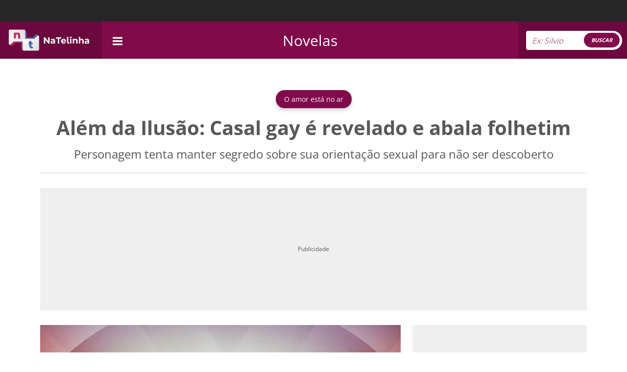

--- FILE ---
content_type: text/html; charset=UTF-8
request_url: https://natelinha.uol.com.br/novelas/2022/05/11/alem-da-ilusao-casal-gay-e-revelado-e-abala-folhetim-181555.php
body_size: 113724
content:
<!DOCTYPE html>
<html lang="pt-br">
<!-- web3 -->
<head>
    <meta charset="UTF-8">
    <meta name="viewport" content="width=device-width, initial-scale=1.0">
        <meta name="robots" content="index, follow, max-snippet:-1, max-image-preview:large, max-video-preview:-1">
        
    <link rel="amphtml" href="https://natelinha.uol.com.br/amp/novelas/2022/05/11/alem-da-ilusao-casal-gay-e-revelado-e-abala-folhetim-181555.php">

<title>Além da Ilusão: Casal gay é revelado e abala folhetim</title>
<meta name="description" content='Personagem  de Além da Ilusão tenta manter segredo sobre sua orientação sexual para não ser descoberto; confira'>
<meta name="keywords" content='Além da Ilusão,Gay'>
<link rel="preconnect" href="https://imagem.natelinha.uol.com.br/" crossorigin="anonymous">
<link rel="preload" href="https://imagem.natelinha.uol.com.br/fonts/open-sans-v28-latin-ext_latin-regular.woff2" as="font" crossorigin="anonymous" type="font/woff2">  
<link rel="preload" href="https://imagem.natelinha.uol.com.br/fonts/open-sans-v28-latin-ext_latin-700.woff2" as="font" crossorigin="anonymous" type="font/woff2">  
<link rel="preload" as="image" href="https://imagem.natelinha.uol.com.br/original/logo-alem-da-ilusao-romance-gay_3711.jpeg">
<link rel="canonical" href='https://natelinha.uol.com.br/novelas/2022/05/11/alem-da-ilusao-casal-gay-e-revelado-e-abala-folhetim-181555.php' />

<meta property="og:locale" content="pt_BR" />
<meta property="og:type" content="article" />
<meta property="og:title" content='Além da Ilusão: Casal gay é revelado e abala folhetim' />
<meta property="og:url" content='https://natelinha.uol.com.br/novelas/2022/05/11/alem-da-ilusao-casal-gay-e-revelado-e-abala-folhetim-181555.php' />
<meta property="og:image" content='https://imagem.natelinha.uol.com.br/original/logo-alem-da-ilusao-romance-gay_3711.jpeg' />
<meta property="og:description" content='Personagem  de Além da Ilusão tenta manter segredo sobre sua orientação sexual para não ser descoberto; confira'/>        
<meta property="og:site_name" content="NaTelinha" />	
<meta property="fb:app_id" content="876735949144678" />	

<meta name="twitter:card" content="summary_large_image">
<meta name="twitter:site" content="@sitenatelinha">
<meta name="twitter:creator" content="@sitenatelinha">
<meta name="twitter:title" content='Além da Ilusão: Casal gay é revelado e abala folhetim'>
<meta name="twitter:description" content='Personagem  de Além da Ilusão tenta manter segredo sobre sua orientação sexual para não ser descoberto; confira'>
<meta name="twitter:image" content="https://imagem.natelinha.uol.com.br/original/logo-alem-da-ilusao-romance-gay_3711.jpeg">	

						
			<meta property="article:tag" content="Além da Ilusão" />	
			<meta property="article:tag" content="Gay" />	
		
    <link rel="shortcut icon" href="https://natelinha.uol.com.br/assets/img/favicon.ico" type="image/x-icon">
    <link rel="shortcut icon" href="https://natelinha.uol.com.br/assets/img/favicon.ico" type="image/ico">
    <link rel="icon" type="image/png" sizes="16x16" href="https://natelinha.uol.com.br/assets/img/favicon-16x16.png">

    <meta name="google-site-verification" content="3VF3Gtw79caaP8Oro1PC0ymIaHl7QDvfo1euZvBwbew" />
    <meta name="theme-color" content="#ffffff">

    <link href="https://natelinha.uol.com.br/" rel="author" />
    <link href="https://natelinha.uol.com.br/" rel="publisher" />
    <meta name="copyright" content="NaTelinha" />
    <style>
        /* open-sans-regular - latin-ext_latin */
        @font-face {
        font-family: 'Open Sans';
        font-style: normal;
        font-display: swap;
        font-weight: 400;
        src: url('https://imagem.natelinha.uol.com.br/fonts/open-sans-v28-latin-ext_latin-regular.eot'); /* IE9 Compat Modes */
        src: local(''),
            url('https://imagem.natelinha.uol.com.br/fonts/open-sans-v28-latin-ext_latin-regular.eot?#iefix') format('embedded-opentype'), /* IE6-IE8 */
            url('https://imagem.natelinha.uol.com.br/fonts/open-sans-v28-latin-ext_latin-regular.woff2') format('woff2'), /* Super Modern Browsers */
            url('https://imagem.natelinha.uol.com.br/fonts/open-sans-v28-latin-ext_latin-regular.woff') format('woff'), /* Modern Browsers */
            url('https://imagem.natelinha.uol.com.br/fonts/open-sans-v28-latin-ext_latin-regular.ttf') format('truetype'), /* Safari, Android, iOS */
            url('https://imagem.natelinha.uol.com.br/fonts/open-sans-v28-latin-ext_latin-regular.svg#OpenSans') format('svg'); /* Legacy iOS */
        }  
        /* open-sans-700 - latin-ext_latin */
        @font-face {
        font-family: 'Open Sans';
        font-style: normal;
        font-display: swap;
        font-weight: 700;
        src: url('https://imagem.natelinha.uol.com.br/fonts/open-sans-v28-latin-ext_latin-700.eot'); /* IE9 Compat Modes */
        src: local(''),
            url('https://imagem.natelinha.uol.com.br/fonts/open-sans-v28-latin-ext_latin-700.eot?#iefix') format('embedded-opentype'), /* IE6-IE8 */
            url('https://imagem.natelinha.uol.com.br/fonts/open-sans-v28-latin-ext_latin-700.woff2') format('woff2'), /* Super Modern Browsers */
            url('https://imagem.natelinha.uol.com.br/fonts/open-sans-v28-latin-ext_latin-700.woff') format('woff'), /* Modern Browsers */
            url('https://imagem.natelinha.uol.com.br/fonts/open-sans-v28-latin-ext_latin-700.ttf') format('truetype'), /* Safari, Android, iOS */
            url('https://imagem.natelinha.uol.com.br/fonts/open-sans-v28-latin-ext_latin-700.svg#OpenSans') format('svg'); /* Legacy iOS */
        }  
    </style>

    <style>
    /*-- bootstrap --*/
    /*!
 * Bootstrap v5.0.2 (https://getbootstrap.com/)
 * Copyright 2011-2021 The Bootstrap Authors
 * Copyright 2011-2021 Twitter, Inc.
 * Licensed under MIT (https://github.com/twbs/bootstrap/blob/main/LICENSE)
 */dl,ol,p,pre,ul{margin-top:0}dd,legend{margin-bottom:.5rem}progress,sub,sup{vertical-align:baseline}.g-0,.gy-0,.row{--bs-gutter-y:0}.btn-check,.form-floating>label{position:absolute;pointer-events:none}.list-group,.navbar-nav{-webkit-box-direction:normal}:root{--bs-blue:#0d6efd;--bs-indigo:#6610f2;--bs-purple:#6f42c1;--bs-pink:#d63384;--bs-red:#dc3545;--bs-orange:#fd7e14;--bs-yellow:#ffc107;--bs-green:#198754;--bs-teal:#20c997;--bs-cyan:#0dcaf0;--bs-white:#fff;--bs-gray:#6c757d;--bs-gray-dark:#343a40;--bs-primary:#0d6efd;--bs-secondary:#6c757d;--bs-success:#198754;--bs-info:#0dcaf0;--bs-warning:#ffc107;--bs-danger:#dc3545;--bs-light:#f8f9fa;--bs-dark:#212529;--bs-font-sans-serif:system-ui,-apple-system,"Segoe UI",Roboto,"Helvetica Neue",Arial,"Noto Sans","Liberation Sans",sans-serif,"Apple Color Emoji","Segoe UI Emoji","Segoe UI Symbol","Noto Color Emoji";--bs-font-monospace:SFMono-Regular,Menlo,Monaco,Consolas,"Liberation Mono","Courier New",monospace;--bs-gradient:linear-gradient(180deg, rgba(255, 255, 255, 0.15), rgba(255, 255, 255, 0))}*,::after,::before{-webkit-box-sizing:border-box;box-sizing:border-box}@media (prefers-reduced-motion:no-preference){:root{scroll-behavior:smooth}}body{margin:0;font-family:var(--bs-font-sans-serif);font-size:1rem;font-weight:400;line-height:1.5;color:#212529;background-color:#fff;-webkit-text-size-adjust:100%;-webkit-tap-highlight-color:transparent}a>code,hr,pre code{color:inherit}hr{margin:1rem 0;background-color:currentColor;border:0;opacity:.25}hr:not([size]){height:1px}.h1,.h2,.h3,.h4,.h5,.h6,h1,h2,h3,h4,h5,h6{margin-top:0;margin-bottom:.5rem;font-weight:500;line-height:1.2}address,dl,ol,p,ul{margin-bottom:1rem}dt,kbd kbd{font-weight:700}address,legend{line-height:inherit}.h1,h1{font-size:calc(1.375rem + 1.5vw)}.h2,h2{font-size:calc(1.325rem + .9vw)}.h3,h3{font-size:calc(1.3rem + .6vw)}.h4,h4{font-size:calc(1.275rem + .3vw)}.h5,h5{font-size:1.25rem}.h6,h6{font-size:1rem}abbr[data-bs-original-title],abbr[title]{-webkit-text-decoration:underline dotted;text-decoration:underline dotted;cursor:help;text-decoration-skip-ink:none}.btn,.form-control-color:not(:disabled):not([readonly]),.form-control[type=file]:not(:disabled):not([readonly]),[role=button],[type=button]:not(:disabled),[type=reset]:not(:disabled),[type=submit]:not(:disabled),button:not(:disabled),summary{cursor:pointer}address{font-style:normal}ol,ul{padding-left:2rem}.blockquote>:last-child,ol ol,ol ul,ul ol,ul ul{margin-bottom:0}dd{margin-left:0}blockquote,figure{margin:0 0 1rem}.blockquote,.blockquote-footer,pre{margin-bottom:1rem}b,strong{font-weight:bolder}.small,small{font-size:.875em}.mark,mark{padding:.2em;background-color:#fcf8e3}sub,sup{position:relative;font-size:.75em;line-height:0}sub{bottom:-.25em}sup{top:-.5em}a{color:#0d6efd;text-decoration:underline}.btn-link:hover,.link-primary:focus,.link-primary:hover,.nav-link:focus,.nav-link:hover,a:hover{color:#0a58ca}a:not([href]):not([class]),a:not([href]):not([class]):hover{color:inherit;text-decoration:none}code,kbd,pre,samp{font-family:var(--bs-font-monospace);font-size:1em;direction:ltr;unicode-bidi:bidi-override}code,kbd,pre{font-size:.875em}pre{display:block;overflow:auto}pre code{font-size:inherit;word-break:normal}code{color:#d63384;word-wrap:break-word}kbd{padding:.2rem .4rem;color:#fff;background-color:#212529;border-radius:.2rem}kbd kbd{padding:0;font-size:1em}img,svg{vertical-align:middle}table{caption-side:bottom;border-collapse:collapse}caption{padding-top:.5rem;padding-bottom:.5rem;color:#6c757d;text-align:left}th{text-align:inherit;text-align:-webkit-match-parent}tbody,td,tfoot,th,thead,tr{border:0 solid;border-color:inherit}.list-inline-item,label,output{display:inline-block}.list-group-flush,button{border-radius:0}fieldset,iframe{border:0}.form-range:focus,button:focus:not(:focus-visible){outline:0}button,input,optgroup,select,textarea{margin:0;font-family:inherit;font-size:inherit;line-height:inherit}button,select{text-transform:none}select{word-wrap:normal}select:disabled{opacity:1}[list]::-webkit-calendar-picker-indicator{display:none}[type=button],[type=reset],[type=submit],button{-webkit-appearance:button}::-moz-focus-inner{padding:0;border-style:none}textarea{resize:vertical}fieldset{min-width:0;padding:0;margin:0}legend{float:left;width:100%;padding:0;font-size:calc(1.275rem + .3vw)}legend+*{clear:left}::-webkit-datetime-edit-day-field,::-webkit-datetime-edit-fields-wrapper,::-webkit-datetime-edit-hour-field,::-webkit-datetime-edit-minute,::-webkit-datetime-edit-month-field,::-webkit-datetime-edit-text,::-webkit-datetime-edit-year-field{padding:0}::-webkit-inner-spin-button{height:auto}[type=search]{outline-offset:-2px;-webkit-appearance:textfield}::-webkit-search-decoration{-webkit-appearance:none}::-webkit-color-swatch-wrapper{padding:0}::file-selector-button{font:inherit}::-webkit-file-upload-button{font:inherit;-webkit-appearance:button}.display-1,.display-2,.display-3,.display-4,.display-5,.display-6{font-weight:300;line-height:1.2}summary{display:list-item}.d-none,[hidden]{display:none!important}.input-group,.row{display:-webkit-box;display:-ms-flexbox}.lead{font-size:1.25rem;font-weight:300}.display-1{font-size:calc(1.625rem + 4.5vw)}.display-2{font-size:calc(1.575rem + 3.9vw)}.display-3{font-size:calc(1.525rem + 3.3vw)}.display-4{font-size:calc(1.475rem + 2.7vw)}.display-5{font-size:calc(1.425rem + 2.1vw)}.display-6{font-size:calc(1.375rem + 1.5vw)}.btn,.btn-link,.form-control,.form-select{font-weight:400}.list-inline,.list-unstyled{padding-left:0;list-style:none}.list-inline-item:not(:last-child){margin-right:.5rem}.initialism{font-size:.875em;text-transform:uppercase}.blockquote{font-size:1.25rem}.blockquote-footer{margin-top:-1rem;font-size:.875em;color:#6c757d}.blockquote-footer::before{content:"\2014\00A0"}.container,.container-fluid,.container-lg,.container-md,.container-sm,.container-xl,.container-xxl{width:100%;padding-right:var(--bs-gutter-x,.75rem);padding-left:var(--bs-gutter-x,.75rem);margin-right:auto;margin-left:auto}@media (min-width:576px){.container,.container-sm{max-width:540px}.col-sm{-webkit-box-flex:1;-ms-flex:1 0 0%;flex:1 0 0%}.row-cols-sm-auto>*{-webkit-box-flex:0;-ms-flex:0 0 auto;flex:0 0 auto;width:auto}.row-cols-sm-1>*{-webkit-box-flex:0;-ms-flex:0 0 auto;flex:0 0 auto;width:100%}.row-cols-sm-2>*{-webkit-box-flex:0;-ms-flex:0 0 auto;flex:0 0 auto;width:50%}.row-cols-sm-3>*{-webkit-box-flex:0;-ms-flex:0 0 auto;flex:0 0 auto;width:33.33333%}.row-cols-sm-4>*{-webkit-box-flex:0;-ms-flex:0 0 auto;flex:0 0 auto;width:25%}.row-cols-sm-5>*{-webkit-box-flex:0;-ms-flex:0 0 auto;flex:0 0 auto;width:20%}.row-cols-sm-6>*{-webkit-box-flex:0;-ms-flex:0 0 auto;flex:0 0 auto;width:16.66667%}}@media (min-width:768px){.container,.container-md,.container-sm{max-width:720px}.col-md{-webkit-box-flex:1;-ms-flex:1 0 0%;flex:1 0 0%}.row-cols-md-auto>*{-webkit-box-flex:0;-ms-flex:0 0 auto;flex:0 0 auto;width:auto}.row-cols-md-1>*{-webkit-box-flex:0;-ms-flex:0 0 auto;flex:0 0 auto;width:100%}.row-cols-md-2>*{-webkit-box-flex:0;-ms-flex:0 0 auto;flex:0 0 auto;width:50%}.row-cols-md-3>*{-webkit-box-flex:0;-ms-flex:0 0 auto;flex:0 0 auto;width:33.33333%}.row-cols-md-4>*{-webkit-box-flex:0;-ms-flex:0 0 auto;flex:0 0 auto;width:25%}.row-cols-md-5>*{-webkit-box-flex:0;-ms-flex:0 0 auto;flex:0 0 auto;width:20%}.row-cols-md-6>*{-webkit-box-flex:0;-ms-flex:0 0 auto;flex:0 0 auto;width:16.66667%}}@media (min-width:992px){.container,.container-lg,.container-md,.container-sm{max-width:960px}.col-lg{-webkit-box-flex:1;-ms-flex:1 0 0%;flex:1 0 0%}.row-cols-lg-auto>*{-webkit-box-flex:0;-ms-flex:0 0 auto;flex:0 0 auto;width:auto}.row-cols-lg-1>*{-webkit-box-flex:0;-ms-flex:0 0 auto;flex:0 0 auto;width:100%}.row-cols-lg-2>*{-webkit-box-flex:0;-ms-flex:0 0 auto;flex:0 0 auto;width:50%}.row-cols-lg-3>*{-webkit-box-flex:0;-ms-flex:0 0 auto;flex:0 0 auto;width:33.33333%}.row-cols-lg-4>*{-webkit-box-flex:0;-ms-flex:0 0 auto;flex:0 0 auto;width:25%}.row-cols-lg-5>*{-webkit-box-flex:0;-ms-flex:0 0 auto;flex:0 0 auto;width:20%}.row-cols-lg-6>*{-webkit-box-flex:0;-ms-flex:0 0 auto;flex:0 0 auto;width:16.66667%}}@media (min-width:1200px){.display-6,.h1,h1{font-size:2.5rem}.h2,h2{font-size:2rem}.h3,h3{font-size:1.75rem}.h4,h4,legend{font-size:1.5rem}.display-1{font-size:5rem}.display-2{font-size:4.5rem}.display-3{font-size:4rem}.display-4{font-size:3.5rem}.display-5{font-size:3rem}.container,.container-lg,.container-md,.container-sm,.container-xl{max-width:1140px}.col-xl{-webkit-box-flex:1;-ms-flex:1 0 0%;flex:1 0 0%}.row-cols-xl-auto>*{-webkit-box-flex:0;-ms-flex:0 0 auto;flex:0 0 auto;width:auto}.row-cols-xl-1>*{-webkit-box-flex:0;-ms-flex:0 0 auto;flex:0 0 auto;width:100%}.row-cols-xl-2>*{-webkit-box-flex:0;-ms-flex:0 0 auto;flex:0 0 auto;width:50%}.row-cols-xl-3>*{-webkit-box-flex:0;-ms-flex:0 0 auto;flex:0 0 auto;width:33.33333%}.row-cols-xl-4>*{-webkit-box-flex:0;-ms-flex:0 0 auto;flex:0 0 auto;width:25%}.row-cols-xl-5>*{-webkit-box-flex:0;-ms-flex:0 0 auto;flex:0 0 auto;width:20%}.row-cols-xl-6>*{-webkit-box-flex:0;-ms-flex:0 0 auto;flex:0 0 auto;width:16.66667%}}.row{--bs-gutter-x:1.5rem;display:flex;-ms-flex-wrap:wrap;flex-wrap:wrap;margin-top:calc(var(--bs-gutter-y) * -1);margin-right:calc(var(--bs-gutter-x) * -.5);margin-left:calc(var(--bs-gutter-x) * -.5)}.row>*{-ms-flex-negative:0;flex-shrink:0;width:100%;max-width:100%;padding-right:calc(var(--bs-gutter-x) * .5);padding-left:calc(var(--bs-gutter-x) * .5);margin-top:var(--bs-gutter-y)}.col{-webkit-box-flex:1;-ms-flex:1 0 0%;flex:1 0 0%}.col-auto,.row-cols-auto>*{-webkit-box-flex:0;-ms-flex:0 0 auto;flex:0 0 auto;width:auto}.col-12,.row-cols-1>*{-webkit-box-flex:0;-ms-flex:0 0 auto;flex:0 0 auto;width:100%}.col-6,.row-cols-2>*{-webkit-box-flex:0;-ms-flex:0 0 auto;flex:0 0 auto;width:50%}.col-4,.row-cols-3>*{-webkit-box-flex:0;-ms-flex:0 0 auto;flex:0 0 auto;width:33.33333%}.col-3,.row-cols-4>*{-webkit-box-flex:0;-ms-flex:0 0 auto;flex:0 0 auto;width:25%}.row-cols-5>*{-webkit-box-flex:0;-ms-flex:0 0 auto;flex:0 0 auto;width:20%}.col-2,.row-cols-6>*{-webkit-box-flex:0;-ms-flex:0 0 auto;flex:0 0 auto;width:16.66667%}.col-1,.col-5{-webkit-box-flex:0}.col-1{-ms-flex:0 0 auto;flex:0 0 auto;width:8.33333%}.col-5{-ms-flex:0 0 auto;flex:0 0 auto;width:41.66667%}.col-7,.col-8{-webkit-box-flex:0}.col-7{-ms-flex:0 0 auto;flex:0 0 auto;width:58.33333%}.col-8{-ms-flex:0 0 auto;flex:0 0 auto;width:66.66667%}.col-10,.col-9{-webkit-box-flex:0}.col-9{-ms-flex:0 0 auto;flex:0 0 auto;width:75%}.col-10{-ms-flex:0 0 auto;flex:0 0 auto;width:83.33333%}.col-11{-webkit-box-flex:0;-ms-flex:0 0 auto;flex:0 0 auto;width:91.66667%}.offset-1{margin-left:8.33333%}.offset-2{margin-left:16.66667%}.offset-3{margin-left:25%}.offset-4{margin-left:33.33333%}.offset-5{margin-left:41.66667%}.offset-6{margin-left:50%}.offset-7{margin-left:58.33333%}.offset-8{margin-left:66.66667%}.offset-9{margin-left:75%}.offset-10{margin-left:83.33333%}.offset-11{margin-left:91.66667%}.g-0,.gx-0{--bs-gutter-x:0}.g-1,.gx-1{--bs-gutter-x:0.25rem}.g-1,.gy-1{--bs-gutter-y:0.25rem}.g-2,.gx-2{--bs-gutter-x:0.5rem}.g-2,.gy-2{--bs-gutter-y:0.5rem}.g-3,.gx-3{--bs-gutter-x:1rem}.g-3,.gy-3{--bs-gutter-y:1rem}.g-4,.gx-4{--bs-gutter-x:1.5rem}.g-4,.gy-4{--bs-gutter-y:1.5rem}.g-5,.gx-5{--bs-gutter-x:3rem}.g-5,.gy-5{--bs-gutter-y:3rem}.form-label{margin-bottom:.5rem}.col-form-label{padding-top:calc(.375rem + 1px);padding-bottom:calc(.375rem + 1px);margin-bottom:0;font-size:inherit;line-height:1.5}.col-form-label-lg{padding-top:calc(.5rem + 1px);padding-bottom:calc(.5rem + 1px);font-size:1.25rem}.col-form-label-sm{padding-top:calc(.25rem + 1px);padding-bottom:calc(.25rem + 1px);font-size:.875rem}.form-text{margin-top:.25rem;font-size:.875em;color:#6c757d}.form-control,.form-control:focus{color:#212529;background-color:#fff}.form-control{display:block;width:100%;padding:.375rem .75rem;font-size:1rem;line-height:1.5;background-clip:padding-box;border:1px solid #ced4da;-webkit-appearance:none;-moz-appearance:none;appearance:none;border-radius:.25rem;-webkit-transition:border-color .15s ease-in-out,-webkit-box-shadow .15s ease-in-out;transition:border-color .15s ease-in-out,box-shadow .15s ease-in-out,-webkit-box-shadow .15s ease-in-out}.form-control[type=file]{overflow:hidden}.form-control:focus{border-color:#86b7fe;outline:0;-webkit-box-shadow:0 0 0 .25rem rgba(13,110,253,.25);box-shadow:0 0 0 .25rem rgba(13,110,253,.25)}.form-control::-webkit-date-and-time-value{height:1.5em}.form-control::-webkit-input-placeholder{color:#6c757d;opacity:1}.form-control:-ms-input-placeholder{color:#6c757d;opacity:1}.form-control::-ms-input-placeholder{color:#6c757d;opacity:1}.form-control::placeholder{color:#6c757d;opacity:1}.form-control-plaintext,.form-select{width:100%;color:#212529;display:block;line-height:1.5}.form-control:disabled,.form-control[readonly]{background-color:#e9ecef;opacity:1}.form-control::file-selector-button{padding:.375rem .75rem;margin:-.375rem -.75rem;-webkit-margin-end:.75rem;margin-inline-end:.75rem;color:#212529;background-color:#e9ecef;pointer-events:none;border:0 solid;border-inline-end-width:1px;border-radius:0;-webkit-transition:color .15s ease-in-out,background-color .15s ease-in-out,border-color .15s ease-in-out,-webkit-box-shadow .15s ease-in-out;transition:color .15s ease-in-out,background-color .15s ease-in-out,border-color .15s ease-in-out,box-shadow .15s ease-in-out,-webkit-box-shadow .15s ease-in-out;border-color:inherit}.form-control:hover:not(:disabled):not([readonly])::file-selector-button{background-color:#dde0e3}.form-control::-webkit-file-upload-button{padding:.375rem .75rem;margin:-.375rem -.75rem;-webkit-margin-end:.75rem;margin-inline-end:.75rem;color:#212529;background-color:#e9ecef;pointer-events:none;border:0 solid;border-inline-end-width:1px;border-radius:0;-webkit-transition:color .15s ease-in-out,background-color .15s ease-in-out,border-color .15s ease-in-out,-webkit-box-shadow .15s ease-in-out;transition:color .15s ease-in-out,background-color .15s ease-in-out,border-color .15s ease-in-out,box-shadow .15s ease-in-out,-webkit-box-shadow .15s ease-in-out;border-color:inherit}.form-control:hover:not(:disabled):not([readonly])::-webkit-file-upload-button{background-color:#dde0e3}.form-control-plaintext{padding:.375rem 0;margin-bottom:0;background-color:transparent;border:solid transparent;border-width:1px 0}.form-check-input,.form-select{background-color:#fff;-moz-appearance:none}.form-control-plaintext.form-control-lg,.form-control-plaintext.form-control-sm,.navbar-nav .nav-link{padding-right:0;padding-left:0}.form-control-sm{min-height:calc(1.5em + (.5rem + 2px));padding:.25rem .5rem;font-size:.875rem;border-radius:.2rem}.form-control-sm::file-selector-button{padding:.25rem .5rem;margin:-.25rem -.5rem;-webkit-margin-end:.5rem;margin-inline-end:.5rem}.form-control-sm::-webkit-file-upload-button{padding:.25rem .5rem;margin:-.25rem -.5rem;-webkit-margin-end:.5rem;margin-inline-end:.5rem}.form-control-lg{min-height:calc(1.5em + (1rem + 2px));padding:.5rem 1rem;font-size:1.25rem;border-radius:.3rem}.form-control-lg::file-selector-button{padding:.5rem 1rem;margin:-.5rem -1rem;-webkit-margin-end:1rem;margin-inline-end:1rem}.form-control-lg::-webkit-file-upload-button{padding:.5rem 1rem;margin:-.5rem -1rem;-webkit-margin-end:1rem;margin-inline-end:1rem}textarea.form-control{min-height:calc(1.5em + (.75rem + 2px))}textarea.form-control-sm{min-height:calc(1.5em + (.5rem + 2px))}textarea.form-control-lg{min-height:calc(1.5em + (1rem + 2px))}.form-control-color{max-width:3rem;height:auto;padding:.375rem}.form-control-color::-moz-color-swatch{height:1.5em;border-radius:.25rem}.form-control-color::-webkit-color-swatch{height:1.5em;border-radius:.25rem}.form-select{padding:.375rem 2.25rem .375rem .75rem;-moz-padding-start:calc(0.75rem - 3px);font-size:1rem;background-image:url("data:image/svg+xml,%3csvg xmlns='http://www.w3.org/2000/svg' viewBox='0 0 16 16'%3e%3cpath fill='none' stroke='%23343a40' stroke-linecap='round' stroke-linejoin='round' stroke-width='2' d='M2 5l6 6 6-6'/%3e%3c/svg%3e");background-repeat:no-repeat;background-position:right .75rem center;background-size:16px 12px;border:1px solid #ced4da;border-radius:.25rem;-webkit-transition:border-color .15s ease-in-out,-webkit-box-shadow .15s ease-in-out;transition:border-color .15s ease-in-out,box-shadow .15s ease-in-out,-webkit-box-shadow .15s ease-in-out;-webkit-appearance:none;appearance:none}.form-check-input,.navbar-toggler-icon{background-repeat:no-repeat;background-position:center}.form-check-input:focus,.form-select:focus{border-color:#86b7fe;outline:0;-webkit-box-shadow:0 0 0 .25rem rgba(13,110,253,.25);box-shadow:0 0 0 .25rem rgba(13,110,253,.25)}.form-select[multiple],.form-select[size]:not([size="1"]){padding-right:.75rem;background-image:none}.form-select:disabled{background-color:#e9ecef}.form-select:-moz-focusring{color:transparent;text-shadow:0 0 0 #212529}.form-select-sm{padding-top:.25rem;padding-bottom:.25rem;padding-left:.5rem;font-size:.875rem}.form-select-lg{padding-top:.5rem;padding-bottom:.5rem;padding-left:1rem;font-size:1.25rem}.form-check{display:block;min-height:1.5rem;padding-left:1.5em;margin-bottom:.125rem}.list-group,.nav,.navbar-nav{margin-bottom:0}.form-check .form-check-input{float:left;margin-left:-1.5em}.form-check-input{width:1em;height:1em;margin-top:.25em;vertical-align:top;background-size:contain;border:1px solid rgba(0,0,0,.25);-webkit-appearance:none;appearance:none;color-adjust:exact}.form-check-input[type=checkbox]{border-radius:.25em}.form-check-input[type=radio]{border-radius:50%}.form-check-input:active{-webkit-filter:brightness(90%);filter:brightness(90%)}.form-check-input:checked{background-color:#0d6efd;border-color:#0d6efd}.form-check-input:checked[type=checkbox]{background-image:url("data:image/svg+xml,%3csvg xmlns='http://www.w3.org/2000/svg' viewBox='0 0 20 20'%3e%3cpath fill='none' stroke='%23fff' stroke-linecap='round' stroke-linejoin='round' stroke-width='3' d='M6 10l3 3l6-6'/%3e%3c/svg%3e")}.form-check-input:checked[type=radio]{background-image:url("data:image/svg+xml,%3csvg xmlns='http://www.w3.org/2000/svg' viewBox='-4 -4 8 8'%3e%3ccircle r='2' fill='%23fff'/%3e%3c/svg%3e")}.form-check-input[type=checkbox]:indeterminate{background-color:#0d6efd;border-color:#0d6efd;background-image:url("data:image/svg+xml,%3csvg xmlns='http://www.w3.org/2000/svg' viewBox='0 0 20 20'%3e%3cpath fill='none' stroke='%23fff' stroke-linecap='round' stroke-linejoin='round' stroke-width='3' d='M6 10h8'/%3e%3c/svg%3e")}.form-check-input:disabled{pointer-events:none;-webkit-filter:none;filter:none;opacity:.5}.form-check-input:disabled~.form-check-label,.form-check-input[disabled]~.form-check-label{opacity:.5}.form-switch{padding-left:2.5em}.form-switch .form-check-input{width:2em;margin-left:-2.5em;background-image:url("data:image/svg+xml,%3csvg xmlns='http://www.w3.org/2000/svg' viewBox='-4 -4 8 8'%3e%3ccircle r='3' fill='rgba%280, 0, 0, 0.25%29'/%3e%3c/svg%3e");background-position:left center;border-radius:2em;-webkit-transition:background-position .15s ease-in-out;transition:background-position .15s ease-in-out}.form-switch .form-check-input:focus{background-image:url("data:image/svg+xml,%3csvg xmlns='http://www.w3.org/2000/svg' viewBox='-4 -4 8 8'%3e%3ccircle r='3' fill='%2386b7fe'/%3e%3c/svg%3e")}.form-switch .form-check-input:checked{background-position:right center;background-image:url("data:image/svg+xml,%3csvg xmlns='http://www.w3.org/2000/svg' viewBox='-4 -4 8 8'%3e%3ccircle r='3' fill='%23fff'/%3e%3c/svg%3e")}.form-check-inline{display:inline-block;margin-right:1rem}.btn-check{clip:rect(0,0,0,0)}.form-floating,.input-group,.input-group .btn{position:relative}.btn-check:disabled+.btn,.btn-check[disabled]+.btn{pointer-events:none;-webkit-filter:none;filter:none;opacity:.65}.form-range{width:100%;height:1.5rem;padding:0;background-color:transparent;-webkit-appearance:none;-moz-appearance:none;appearance:none}.form-range:focus::-webkit-slider-thumb{-webkit-box-shadow:0 0 0 1px #fff,0 0 0 .25rem rgba(13,110,253,.25);box-shadow:0 0 0 1px #fff,0 0 0 .25rem rgba(13,110,253,.25)}.form-range:focus::-moz-range-thumb{box-shadow:0 0 0 1px #fff,0 0 0 .25rem rgba(13,110,253,.25)}.form-range::-moz-focus-outer{border:0}.form-range::-webkit-slider-thumb{width:1rem;height:1rem;margin-top:-.25rem;background-color:#0d6efd;border:0;border-radius:1rem;-webkit-transition:background-color .15s ease-in-out,border-color .15s ease-in-out,-webkit-box-shadow .15s ease-in-out;transition:background-color .15s ease-in-out,border-color .15s ease-in-out,box-shadow .15s ease-in-out,-webkit-box-shadow .15s ease-in-out;-webkit-appearance:none;appearance:none}.form-range::-webkit-slider-thumb:active{background-color:#b6d4fe}.form-range::-webkit-slider-runnable-track{width:100%;height:.5rem;color:transparent;cursor:pointer;background-color:#dee2e6;border-color:transparent;border-radius:1rem}.form-range::-moz-range-thumb{width:1rem;height:1rem;background-color:#0d6efd;border:0;border-radius:1rem;-webkit-transition:background-color .15s ease-in-out,border-color .15s ease-in-out,-webkit-box-shadow .15s ease-in-out;transition:background-color .15s ease-in-out,border-color .15s ease-in-out,box-shadow .15s ease-in-out,-webkit-box-shadow .15s ease-in-out;-moz-appearance:none;appearance:none}.form-range::-moz-range-thumb:active{background-color:#b6d4fe}.form-range::-moz-range-track{width:100%;height:.5rem;color:transparent;cursor:pointer;background-color:#dee2e6;border-color:transparent;border-radius:1rem}.form-range:disabled{pointer-events:none}.form-range:disabled::-webkit-slider-thumb{background-color:#adb5bd}.form-range:disabled::-moz-range-thumb{background-color:#adb5bd}.form-floating>.form-control,.form-floating>.form-select{height:calc(3.5rem + 2px);line-height:1.25}.form-floating>label{top:0;left:0;height:100%;padding:1rem .75rem;border:1px solid transparent;-webkit-transform-origin:0 0;transform-origin:0 0;-webkit-transition:opacity .1s ease-in-out,-webkit-transform .1s ease-in-out;transition:opacity .1s ease-in-out,transform .1s ease-in-out,-webkit-transform .1s ease-in-out}.form-floating>.form-control{padding:1rem .75rem}.form-floating>.form-control:focus,.form-floating>.form-control:not(:placeholder-shown),.form-floating>.form-select{padding-top:1.625rem;padding-bottom:.625rem}.form-floating>.form-control::-webkit-input-placeholder{color:transparent}.form-floating>.form-control:-ms-input-placeholder{color:transparent}.form-floating>.form-control::-ms-input-placeholder{color:transparent}.form-floating>.form-control::placeholder{color:transparent}.form-floating>.form-control:-webkit-autofill{padding-top:1.625rem;padding-bottom:.625rem}.form-floating>.form-control:focus~label,.form-floating>.form-control:not(:placeholder-shown)~label,.form-floating>.form-select~label{opacity:.65;-webkit-transform:scale(.85) translateY(-.5rem) translateX(.15rem);transform:scale(.85) translateY(-.5rem) translateX(.15rem)}.form-floating>.form-control:-webkit-autofill~label{opacity:.65;-webkit-transform:scale(.85) translateY(-.5rem) translateX(.15rem);transform:scale(.85) translateY(-.5rem) translateX(.15rem)}.input-group{display:flex;-ms-flex-wrap:wrap;flex-wrap:wrap;-webkit-box-align:stretch;-ms-flex-align:stretch;align-items:stretch;width:100%}.input-group>.form-control,.input-group>.form-select{position:relative;-webkit-box-flex:1;-ms-flex:1 1 auto;flex:1 1 auto;width:1%;min-width:0}.input-group .btn:focus,.input-group>.form-control:focus,.input-group>.form-select:focus{z-index:3}.input-group .btn{z-index:2}.input-group-text{display:-webkit-box;display:-ms-flexbox;display:flex;-webkit-box-align:center;-ms-flex-align:center;align-items:center;padding:.375rem .75rem;font-size:1rem;font-weight:400;line-height:1.5;color:#212529;text-align:center;white-space:nowrap;background-color:#e9ecef;border:1px solid #ced4da;border-radius:.25rem}.btn-lg,.input-group-lg>.btn,.input-group-lg>.form-control,.input-group-lg>.form-select,.input-group-lg>.input-group-text{padding:.5rem 1rem;font-size:1.25rem;border-radius:.3rem}.btn-sm,.input-group-sm>.btn,.input-group-sm>.form-control,.input-group-sm>.form-select,.input-group-sm>.input-group-text{padding:.25rem .5rem;font-size:.875rem;border-radius:.2rem}.invalid-tooltip,.valid-tooltip{top:100%;z-index:5;display:none;max-width:100%;padding:.25rem .5rem;border-radius:.25rem;position:absolute}.input-group-lg>.form-select,.input-group-sm>.form-select{padding-right:3rem}.input-group.has-validation>.dropdown-toggle:nth-last-child(n+4),.input-group.has-validation>:nth-last-child(n+3):not(.dropdown-toggle):not(.dropdown-menu),.input-group:not(.has-validation)>.dropdown-toggle:nth-last-child(n+3),.input-group:not(.has-validation)>:not(:last-child):not(.dropdown-toggle):not(.dropdown-menu){border-top-right-radius:0;border-bottom-right-radius:0}.input-group>:not(:first-child):not(.dropdown-menu):not(.valid-tooltip):not(.valid-feedback):not(.invalid-tooltip):not(.invalid-feedback){margin-left:-1px;border-top-left-radius:0;border-bottom-left-radius:0}.valid-feedback{display:none;width:100%;margin-top:.25rem;font-size:.875em;color:#198754}.valid-tooltip{margin-top:.1rem;font-size:.875rem;color:#fff;background-color:rgba(25,135,84,.9)}.is-valid~.valid-feedback,.is-valid~.valid-tooltip,.was-validated :valid~.valid-feedback,.was-validated :valid~.valid-tooltip{display:block}.form-control.is-valid,.was-validated .form-control:valid{border-color:#198754;padding-right:calc(1.5em + .75rem);background-image:url("data:image/svg+xml,%3csvg xmlns='http://www.w3.org/2000/svg' viewBox='0 0 8 8'%3e%3cpath fill='%23198754' d='M2.3 6.73L.6 4.53c-.4-1.04.46-1.4 1.1-.8l1.1 1.4 3.4-3.8c.6-.63 1.6-.27 1.2.7l-4 4.6c-.43.5-.8.4-1.1.1z'/%3e%3c/svg%3e");background-repeat:no-repeat;background-position:right calc(.375em + .1875rem) center;background-size:calc(.75em + .375rem) calc(.75em + .375rem)}.form-control.is-valid:focus,.was-validated .form-control:valid:focus{border-color:#198754;-webkit-box-shadow:0 0 0 .25rem rgba(25,135,84,.25);box-shadow:0 0 0 .25rem rgba(25,135,84,.25)}.was-validated textarea.form-control:valid,textarea.form-control.is-valid{padding-right:calc(1.5em + .75rem);background-position:top calc(.375em + .1875rem) right calc(.375em + .1875rem)}.form-select.is-valid,.was-validated .form-select:valid{border-color:#198754}.form-select.is-valid:not([multiple]):not([size]),.form-select.is-valid:not([multiple])[size="1"],.was-validated .form-select:valid:not([multiple]):not([size]),.was-validated .form-select:valid:not([multiple])[size="1"]{padding-right:4.125rem;background-image:url("data:image/svg+xml,%3csvg xmlns='http://www.w3.org/2000/svg' viewBox='0 0 16 16'%3e%3cpath fill='none' stroke='%23343a40' stroke-linecap='round' stroke-linejoin='round' stroke-width='2' d='M2 5l6 6 6-6'/%3e%3c/svg%3e"),url("data:image/svg+xml,%3csvg xmlns='http://www.w3.org/2000/svg' viewBox='0 0 8 8'%3e%3cpath fill='%23198754' d='M2.3 6.73L.6 4.53c-.4-1.04.46-1.4 1.1-.8l1.1 1.4 3.4-3.8c.6-.63 1.6-.27 1.2.7l-4 4.6c-.43.5-.8.4-1.1.1z'/%3e%3c/svg%3e");background-position:right .75rem center,center right 2.25rem;background-size:16px 12px,calc(.75em + .375rem) calc(.75em + .375rem)}.form-select.is-valid:focus,.was-validated .form-select:valid:focus{border-color:#198754;-webkit-box-shadow:0 0 0 .25rem rgba(25,135,84,.25);box-shadow:0 0 0 .25rem rgba(25,135,84,.25)}.form-check-input.is-valid,.was-validated .form-check-input:valid{border-color:#198754}.form-check-input.is-valid:checked,.was-validated .form-check-input:valid:checked{background-color:#198754}.form-check-input.is-valid:focus,.was-validated .form-check-input:valid:focus{-webkit-box-shadow:0 0 0 .25rem rgba(25,135,84,.25);box-shadow:0 0 0 .25rem rgba(25,135,84,.25)}.form-check-input.is-valid~.form-check-label,.was-validated .form-check-input:valid~.form-check-label{color:#198754}.form-check-inline .form-check-input~.invalid-feedback,.form-check-inline .form-check-input~.valid-feedback{margin-left:.5em}.input-group .form-control.is-valid,.input-group .form-select.is-valid,.was-validated .input-group .form-control:valid,.was-validated .input-group .form-select:valid{z-index:1}.input-group .form-control.is-valid:focus,.input-group .form-select.is-valid:focus,.was-validated .input-group .form-control:valid:focus,.was-validated .input-group .form-select:valid:focus{z-index:3}.invalid-feedback{display:none;width:100%;margin-top:.25rem;font-size:.875em;color:#dc3545}.invalid-tooltip{margin-top:.1rem;font-size:.875rem;color:#fff;background-color:rgba(220,53,69,.9)}.list-group-item,.navbar,.ratio{position:relative}.btn,.btn:hover,.link-dark{color:#212529}.is-invalid~.invalid-feedback,.is-invalid~.invalid-tooltip,.was-validated :invalid~.invalid-feedback,.was-validated :invalid~.invalid-tooltip{display:block}.form-control.is-invalid,.was-validated .form-control:invalid{border-color:#dc3545;padding-right:calc(1.5em + .75rem);background-image:url("data:image/svg+xml,%3csvg xmlns='http://www.w3.org/2000/svg' viewBox='0 0 12 12' width='12' height='12' fill='none' stroke='%23dc3545'%3e%3ccircle cx='6' cy='6' r='4.5'/%3e%3cpath stroke-linejoin='round' d='M5.8 3.6h.4L6 6.5z'/%3e%3ccircle cx='6' cy='8.2' r='.6' fill='%23dc3545' stroke='none'/%3e%3c/svg%3e");background-repeat:no-repeat;background-position:right calc(.375em + .1875rem) center;background-size:calc(.75em + .375rem) calc(.75em + .375rem)}.form-control.is-invalid:focus,.was-validated .form-control:invalid:focus{border-color:#dc3545;-webkit-box-shadow:0 0 0 .25rem rgba(220,53,69,.25);box-shadow:0 0 0 .25rem rgba(220,53,69,.25)}.was-validated textarea.form-control:invalid,textarea.form-control.is-invalid{padding-right:calc(1.5em + .75rem);background-position:top calc(.375em + .1875rem) right calc(.375em + .1875rem)}.form-select.is-invalid,.was-validated .form-select:invalid{border-color:#dc3545}.form-select.is-invalid:not([multiple]):not([size]),.form-select.is-invalid:not([multiple])[size="1"],.was-validated .form-select:invalid:not([multiple]):not([size]),.was-validated .form-select:invalid:not([multiple])[size="1"]{padding-right:4.125rem;background-image:url("data:image/svg+xml,%3csvg xmlns='http://www.w3.org/2000/svg' viewBox='0 0 16 16'%3e%3cpath fill='none' stroke='%23343a40' stroke-linecap='round' stroke-linejoin='round' stroke-width='2' d='M2 5l6 6 6-6'/%3e%3c/svg%3e"),url("data:image/svg+xml,%3csvg xmlns='http://www.w3.org/2000/svg' viewBox='0 0 12 12' width='12' height='12' fill='none' stroke='%23dc3545'%3e%3ccircle cx='6' cy='6' r='4.5'/%3e%3cpath stroke-linejoin='round' d='M5.8 3.6h.4L6 6.5z'/%3e%3ccircle cx='6' cy='8.2' r='.6' fill='%23dc3545' stroke='none'/%3e%3c/svg%3e");background-position:right .75rem center,center right 2.25rem;background-size:16px 12px,calc(.75em + .375rem) calc(.75em + .375rem)}.form-select.is-invalid:focus,.was-validated .form-select:invalid:focus{border-color:#dc3545;-webkit-box-shadow:0 0 0 .25rem rgba(220,53,69,.25);box-shadow:0 0 0 .25rem rgba(220,53,69,.25)}.form-check-input.is-invalid,.was-validated .form-check-input:invalid{border-color:#dc3545}.form-check-input.is-invalid:checked,.was-validated .form-check-input:invalid:checked{background-color:#dc3545}.form-check-input.is-invalid:focus,.was-validated .form-check-input:invalid:focus{-webkit-box-shadow:0 0 0 .25rem rgba(220,53,69,.25);box-shadow:0 0 0 .25rem rgba(220,53,69,.25)}.form-check-input.is-invalid~.form-check-label,.was-validated .form-check-input:invalid~.form-check-label{color:#dc3545}.input-group .form-control.is-invalid,.input-group .form-select.is-invalid,.was-validated .input-group .form-control:invalid,.was-validated .input-group .form-select:invalid{z-index:2}.input-group .form-control.is-invalid:focus,.input-group .form-select.is-invalid:focus,.was-validated .input-group .form-control:invalid:focus,.was-validated .input-group .form-select:invalid:focus{z-index:3}.btn{display:inline-block;line-height:1.5;text-align:center;text-decoration:none;vertical-align:middle;-webkit-user-select:none;-moz-user-select:none;-ms-user-select:none;user-select:none;background-color:transparent;border:1px solid transparent;padding:.375rem .75rem;font-size:1rem;border-radius:.25rem;-webkit-transition:color .15s ease-in-out,background-color .15s ease-in-out,border-color .15s ease-in-out,-webkit-box-shadow .15s ease-in-out;transition:color .15s ease-in-out,background-color .15s ease-in-out,border-color .15s ease-in-out,box-shadow .15s ease-in-out,-webkit-box-shadow .15s ease-in-out}.nav,.navbar{display:-webkit-box;display:-ms-flexbox}.btn-check:focus+.btn,.btn:focus{outline:0;-webkit-box-shadow:0 0 0 .25rem rgba(13,110,253,.25);box-shadow:0 0 0 .25rem rgba(13,110,253,.25)}.btn.disabled,.btn:disabled,fieldset:disabled .btn{pointer-events:none;opacity:.65}.btn-check:active+.btn-outline-primary,.btn-check:checked+.btn-outline-primary,.btn-outline-primary.active,.btn-outline-primary.dropdown-toggle.show,.btn-outline-primary:active,.btn-outline-primary:hover,.btn-primary,.btn-primary.disabled,.btn-primary:disabled{color:#fff;background-color:#0d6efd;border-color:#0d6efd}.btn-check:focus+.btn-primary,.btn-primary:focus,.btn-primary:hover{background-color:#0b5ed7;border-color:#0a58ca;color:#fff}.btn-check:focus+.btn-primary,.btn-primary:focus{-webkit-box-shadow:0 0 0 .25rem rgba(49,132,253,.5);box-shadow:0 0 0 .25rem rgba(49,132,253,.5)}.btn-check:active+.btn-primary,.btn-check:checked+.btn-primary,.btn-primary.active,.btn-primary:active,.show>.btn-primary.dropdown-toggle{color:#fff;background-color:#0a58ca;border-color:#0a53be}.btn-check:active+.btn-primary:focus,.btn-check:checked+.btn-primary:focus,.btn-primary.active:focus,.btn-primary:active:focus,.show>.btn-primary.dropdown-toggle:focus{-webkit-box-shadow:0 0 0 .25rem rgba(49,132,253,.5);box-shadow:0 0 0 .25rem rgba(49,132,253,.5)}.btn-check:active+.btn-outline-secondary,.btn-check:checked+.btn-outline-secondary,.btn-outline-secondary.active,.btn-outline-secondary.dropdown-toggle.show,.btn-outline-secondary:active,.btn-outline-secondary:hover,.btn-secondary,.btn-secondary.disabled,.btn-secondary:disabled{color:#fff;background-color:#6c757d;border-color:#6c757d}.btn-check:focus+.btn-secondary,.btn-secondary:focus,.btn-secondary:hover{background-color:#5c636a;border-color:#565e64;color:#fff}.btn-check:focus+.btn-secondary,.btn-secondary:focus{-webkit-box-shadow:0 0 0 .25rem rgba(130,138,145,.5);box-shadow:0 0 0 .25rem rgba(130,138,145,.5)}.btn-check:active+.btn-secondary,.btn-check:checked+.btn-secondary,.btn-secondary.active,.btn-secondary:active,.show>.btn-secondary.dropdown-toggle{color:#fff;background-color:#565e64;border-color:#51585e}.btn-check:active+.btn-secondary:focus,.btn-check:checked+.btn-secondary:focus,.btn-secondary.active:focus,.btn-secondary:active:focus,.show>.btn-secondary.dropdown-toggle:focus{-webkit-box-shadow:0 0 0 .25rem rgba(130,138,145,.5);box-shadow:0 0 0 .25rem rgba(130,138,145,.5)}.btn-check:active+.btn-outline-success,.btn-check:checked+.btn-outline-success,.btn-outline-success.active,.btn-outline-success.dropdown-toggle.show,.btn-outline-success:active,.btn-outline-success:hover,.btn-success,.btn-success.disabled,.btn-success:disabled{color:#fff;background-color:#198754;border-color:#198754}.btn-check:focus+.btn-success,.btn-success:focus,.btn-success:hover{background-color:#157347;border-color:#146c43;color:#fff}.btn-check:focus+.btn-success,.btn-success:focus{-webkit-box-shadow:0 0 0 .25rem rgba(60,153,110,.5);box-shadow:0 0 0 .25rem rgba(60,153,110,.5)}.btn-check:active+.btn-success,.btn-check:checked+.btn-success,.btn-success.active,.btn-success:active,.show>.btn-success.dropdown-toggle{color:#fff;background-color:#146c43;border-color:#13653f}.btn-check:active+.btn-success:focus,.btn-check:checked+.btn-success:focus,.btn-success.active:focus,.btn-success:active:focus,.show>.btn-success.dropdown-toggle:focus{-webkit-box-shadow:0 0 0 .25rem rgba(60,153,110,.5);box-shadow:0 0 0 .25rem rgba(60,153,110,.5)}.btn-check:active+.btn-outline-info,.btn-check:checked+.btn-outline-info,.btn-info,.btn-info.disabled,.btn-info:disabled,.btn-outline-info.active,.btn-outline-info.dropdown-toggle.show,.btn-outline-info:active,.btn-outline-info:hover{color:#000;background-color:#0dcaf0;border-color:#0dcaf0}.btn-info:hover{color:#000;background-color:#31d2f2;border-color:#25cff2}.btn-check:focus+.btn-info,.btn-info:focus{color:#000;background-color:#31d2f2;border-color:#25cff2;-webkit-box-shadow:0 0 0 .25rem rgba(11,172,204,.5);box-shadow:0 0 0 .25rem rgba(11,172,204,.5)}.btn-check:active+.btn-info,.btn-check:checked+.btn-info,.btn-info.active,.btn-info:active,.show>.btn-info.dropdown-toggle{color:#000;background-color:#3dd5f3;border-color:#25cff2}.btn-check:active+.btn-info:focus,.btn-check:checked+.btn-info:focus,.btn-info.active:focus,.btn-info:active:focus,.show>.btn-info.dropdown-toggle:focus{-webkit-box-shadow:0 0 0 .25rem rgba(11,172,204,.5);box-shadow:0 0 0 .25rem rgba(11,172,204,.5)}.btn-check:active+.btn-outline-warning,.btn-check:checked+.btn-outline-warning,.btn-outline-warning.active,.btn-outline-warning.dropdown-toggle.show,.btn-outline-warning:active,.btn-outline-warning:hover,.btn-warning,.btn-warning.disabled,.btn-warning:disabled{color:#000;background-color:#ffc107;border-color:#ffc107}.btn-warning:hover{color:#000;background-color:#ffca2c;border-color:#ffc720}.btn-check:focus+.btn-warning,.btn-warning:focus{color:#000;background-color:#ffca2c;border-color:#ffc720;-webkit-box-shadow:0 0 0 .25rem rgba(217,164,6,.5);box-shadow:0 0 0 .25rem rgba(217,164,6,.5)}.btn-check:active+.btn-warning,.btn-check:checked+.btn-warning,.btn-warning.active,.btn-warning:active,.show>.btn-warning.dropdown-toggle{color:#000;background-color:#ffcd39;border-color:#ffc720}.btn-check:active+.btn-warning:focus,.btn-check:checked+.btn-warning:focus,.btn-warning.active:focus,.btn-warning:active:focus,.show>.btn-warning.dropdown-toggle:focus{-webkit-box-shadow:0 0 0 .25rem rgba(217,164,6,.5);box-shadow:0 0 0 .25rem rgba(217,164,6,.5)}.btn-check:active+.btn-outline-danger,.btn-check:checked+.btn-outline-danger,.btn-danger,.btn-danger.disabled,.btn-danger:disabled,.btn-outline-danger.active,.btn-outline-danger.dropdown-toggle.show,.btn-outline-danger:active,.btn-outline-danger:hover{color:#fff;background-color:#dc3545;border-color:#dc3545}.btn-check:focus+.btn-danger,.btn-danger:focus,.btn-danger:hover{background-color:#bb2d3b;border-color:#b02a37;color:#fff}.btn-check:focus+.btn-danger,.btn-danger:focus{-webkit-box-shadow:0 0 0 .25rem rgba(225,83,97,.5);box-shadow:0 0 0 .25rem rgba(225,83,97,.5)}.btn-check:active+.btn-danger,.btn-check:checked+.btn-danger,.btn-danger.active,.btn-danger:active,.show>.btn-danger.dropdown-toggle{color:#fff;background-color:#b02a37;border-color:#a52834}.btn-check:active+.btn-danger:focus,.btn-check:checked+.btn-danger:focus,.btn-danger.active:focus,.btn-danger:active:focus,.show>.btn-danger.dropdown-toggle:focus{-webkit-box-shadow:0 0 0 .25rem rgba(225,83,97,.5);box-shadow:0 0 0 .25rem rgba(225,83,97,.5)}.btn-check:active+.btn-outline-light,.btn-check:checked+.btn-outline-light,.btn-light,.btn-light.disabled,.btn-light:disabled,.btn-outline-light.active,.btn-outline-light.dropdown-toggle.show,.btn-outline-light:active,.btn-outline-light:hover{color:#000;background-color:#f8f9fa;border-color:#f8f9fa}.btn-check:active+.btn-light,.btn-check:checked+.btn-light,.btn-check:focus+.btn-light,.btn-light.active,.btn-light:active,.btn-light:focus,.btn-light:hover,.show>.btn-light.dropdown-toggle{color:#000;background-color:#f9fafb;border-color:#f9fafb}.btn-check:focus+.btn-light,.btn-light:focus{-webkit-box-shadow:0 0 0 .25rem rgba(211,212,213,.5);box-shadow:0 0 0 .25rem rgba(211,212,213,.5)}.btn-check:active+.btn-light:focus,.btn-check:checked+.btn-light:focus,.btn-light.active:focus,.btn-light:active:focus,.show>.btn-light.dropdown-toggle:focus{-webkit-box-shadow:0 0 0 .25rem rgba(211,212,213,.5);box-shadow:0 0 0 .25rem rgba(211,212,213,.5)}.btn-check:active+.btn-outline-dark,.btn-check:checked+.btn-outline-dark,.btn-dark,.btn-dark.disabled,.btn-dark:disabled,.btn-outline-dark.active,.btn-outline-dark.dropdown-toggle.show,.btn-outline-dark:active,.btn-outline-dark:hover{color:#fff;background-color:#212529;border-color:#212529}.btn-check:focus+.btn-dark,.btn-dark:focus,.btn-dark:hover{background-color:#1c1f23;border-color:#1a1e21;color:#fff}.btn-check:focus+.btn-dark,.btn-dark:focus{-webkit-box-shadow:0 0 0 .25rem rgba(66,70,73,.5);box-shadow:0 0 0 .25rem rgba(66,70,73,.5)}.btn-check:active+.btn-dark,.btn-check:checked+.btn-dark,.btn-dark.active,.btn-dark:active,.show>.btn-dark.dropdown-toggle{color:#fff;background-color:#1a1e21;border-color:#191c1f}.btn-check:active+.btn-dark:focus,.btn-check:checked+.btn-dark:focus,.btn-dark.active:focus,.btn-dark:active:focus,.show>.btn-dark.dropdown-toggle:focus{-webkit-box-shadow:0 0 0 .25rem rgba(66,70,73,.5);box-shadow:0 0 0 .25rem rgba(66,70,73,.5)}.btn-outline-primary{color:#0d6efd;border-color:#0d6efd}.btn-check:active+.btn-outline-primary:focus,.btn-check:checked+.btn-outline-primary:focus,.btn-check:focus+.btn-outline-primary,.btn-outline-primary.active:focus,.btn-outline-primary.dropdown-toggle.show:focus,.btn-outline-primary:active:focus,.btn-outline-primary:focus{-webkit-box-shadow:0 0 0 .25rem rgba(13,110,253,.5);box-shadow:0 0 0 .25rem rgba(13,110,253,.5)}.btn-outline-primary.disabled,.btn-outline-primary:disabled{color:#0d6efd;background-color:transparent}.btn-outline-secondary{color:#6c757d;border-color:#6c757d}.btn-check:active+.btn-outline-secondary:focus,.btn-check:checked+.btn-outline-secondary:focus,.btn-check:focus+.btn-outline-secondary,.btn-outline-secondary.active:focus,.btn-outline-secondary.dropdown-toggle.show:focus,.btn-outline-secondary:active:focus,.btn-outline-secondary:focus{-webkit-box-shadow:0 0 0 .25rem rgba(108,117,125,.5);box-shadow:0 0 0 .25rem rgba(108,117,125,.5)}.btn-outline-secondary.disabled,.btn-outline-secondary:disabled{color:#6c757d;background-color:transparent}.btn-outline-success{color:#198754;border-color:#198754}.btn-check:active+.btn-outline-success:focus,.btn-check:checked+.btn-outline-success:focus,.btn-check:focus+.btn-outline-success,.btn-outline-success.active:focus,.btn-outline-success.dropdown-toggle.show:focus,.btn-outline-success:active:focus,.btn-outline-success:focus{-webkit-box-shadow:0 0 0 .25rem rgba(25,135,84,.5);box-shadow:0 0 0 .25rem rgba(25,135,84,.5)}.btn-outline-success.disabled,.btn-outline-success:disabled{color:#198754;background-color:transparent}.btn-outline-info{color:#0dcaf0;border-color:#0dcaf0}.btn-check:active+.btn-outline-info:focus,.btn-check:checked+.btn-outline-info:focus,.btn-check:focus+.btn-outline-info,.btn-outline-info.active:focus,.btn-outline-info.dropdown-toggle.show:focus,.btn-outline-info:active:focus,.btn-outline-info:focus{-webkit-box-shadow:0 0 0 .25rem rgba(13,202,240,.5);box-shadow:0 0 0 .25rem rgba(13,202,240,.5)}.btn-outline-info.disabled,.btn-outline-info:disabled{color:#0dcaf0;background-color:transparent}.btn-outline-warning{color:#ffc107;border-color:#ffc107}.btn-check:active+.btn-outline-warning:focus,.btn-check:checked+.btn-outline-warning:focus,.btn-check:focus+.btn-outline-warning,.btn-outline-warning.active:focus,.btn-outline-warning.dropdown-toggle.show:focus,.btn-outline-warning:active:focus,.btn-outline-warning:focus{-webkit-box-shadow:0 0 0 .25rem rgba(255,193,7,.5);box-shadow:0 0 0 .25rem rgba(255,193,7,.5)}.btn-outline-warning.disabled,.btn-outline-warning:disabled{color:#ffc107;background-color:transparent}.btn-outline-danger{color:#dc3545;border-color:#dc3545}.btn-check:active+.btn-outline-danger:focus,.btn-check:checked+.btn-outline-danger:focus,.btn-check:focus+.btn-outline-danger,.btn-outline-danger.active:focus,.btn-outline-danger.dropdown-toggle.show:focus,.btn-outline-danger:active:focus,.btn-outline-danger:focus{-webkit-box-shadow:0 0 0 .25rem rgba(220,53,69,.5);box-shadow:0 0 0 .25rem rgba(220,53,69,.5)}.btn-outline-danger.disabled,.btn-outline-danger:disabled{color:#dc3545;background-color:transparent}.btn-outline-light{color:#f8f9fa;border-color:#f8f9fa}.btn-check:active+.btn-outline-light:focus,.btn-check:checked+.btn-outline-light:focus,.btn-check:focus+.btn-outline-light,.btn-outline-light.active:focus,.btn-outline-light.dropdown-toggle.show:focus,.btn-outline-light:active:focus,.btn-outline-light:focus{-webkit-box-shadow:0 0 0 .25rem rgba(248,249,250,.5);box-shadow:0 0 0 .25rem rgba(248,249,250,.5)}.btn-outline-light.disabled,.btn-outline-light:disabled{color:#f8f9fa;background-color:transparent}.btn-outline-dark{color:#212529;border-color:#212529}.btn-check:active+.btn-outline-dark:focus,.btn-check:checked+.btn-outline-dark:focus,.btn-check:focus+.btn-outline-dark,.btn-outline-dark.active:focus,.btn-outline-dark.dropdown-toggle.show:focus,.btn-outline-dark:active:focus,.btn-outline-dark:focus{-webkit-box-shadow:0 0 0 .25rem rgba(33,37,41,.5);box-shadow:0 0 0 .25rem rgba(33,37,41,.5)}.btn-outline-dark.disabled,.btn-outline-dark:disabled{color:#212529;background-color:transparent}.btn-link{color:#0d6efd;text-decoration:underline}.list-group-item,.nav-link,.navbar-brand,.navbar-toggler:focus,.navbar-toggler:hover{text-decoration:none}.btn-link.disabled,.btn-link:disabled,.link-secondary{color:#6c757d}.nav{display:flex;-ms-flex-wrap:wrap;flex-wrap:wrap;padding-left:0;list-style:none}.nav-link{display:block;padding:.5rem 1rem;color:#0d6efd;-webkit-transition:color .15s ease-in-out,background-color .15s ease-in-out,border-color .15s ease-in-out;transition:color .15s ease-in-out,background-color .15s ease-in-out,border-color .15s ease-in-out}.nav-link.disabled{color:#6c757d;pointer-events:none;cursor:default}.nav-tabs{border-bottom:1px solid #dee2e6}.nav-tabs .nav-link{margin-bottom:-1px;background:0 0;border:1px solid transparent;border-top-left-radius:.25rem;border-top-right-radius:.25rem}.nav-tabs .nav-link:focus,.nav-tabs .nav-link:hover{border-color:#e9ecef #e9ecef #dee2e6;isolation:isolate}.nav-tabs .nav-link.disabled{color:#6c757d;background-color:transparent;border-color:transparent}.nav-tabs .nav-item.show .nav-link,.nav-tabs .nav-link.active{color:#495057;background-color:#fff;border-color:#dee2e6 #dee2e6 #fff}.nav-tabs .dropdown-menu{margin-top:-1px;border-top-left-radius:0;border-top-right-radius:0}.nav-pills .nav-link{background:0 0;border:0;border-radius:.25rem}.nav-pills .nav-link.active,.nav-pills .show>.nav-link{color:#fff;background-color:#0d6efd}.nav-fill .nav-item,.nav-fill>.nav-link{-webkit-box-flex:1;-ms-flex:1 1 auto;flex:1 1 auto;text-align:center}.nav-justified .nav-item,.nav-justified>.nav-link{-ms-flex-preferred-size:0;flex-basis:0;-webkit-box-flex:1;-ms-flex-positive:1;flex-grow:1;text-align:center}.nav-fill .nav-item .nav-link,.nav-justified .nav-item .nav-link{width:100%}.navbar-expand .navbar-toggler,.tab-content>.tab-pane{display:none}.tab-content>.active{display:block}.navbar{display:flex;-ms-flex-wrap:wrap;flex-wrap:wrap;-webkit-box-align:center;-ms-flex-align:center;align-items:center;-webkit-box-pack:justify;-ms-flex-pack:justify;justify-content:space-between;padding-top:.5rem;padding-bottom:.5rem}.navbar>.container,.navbar>.container-fluid,.navbar>.container-lg,.navbar>.container-md,.navbar>.container-sm,.navbar>.container-xl,.navbar>.container-xxl{display:-webkit-box;display:-ms-flexbox;display:flex;-ms-flex-wrap:inherit;flex-wrap:inherit;-webkit-box-align:center;-ms-flex-align:center;align-items:center;-webkit-box-pack:justify;-ms-flex-pack:justify;justify-content:space-between}.navbar-brand{padding-top:.3125rem;padding-bottom:.3125rem;margin-right:1rem;font-size:1.25rem;white-space:nowrap}.navbar-nav{display:-webkit-box;display:-ms-flexbox;display:flex;-webkit-box-orient:vertical;-ms-flex-direction:column;flex-direction:column;padding-left:0;list-style:none}.navbar-nav .dropdown-menu{position:static}.navbar-text{padding-top:.5rem;padding-bottom:.5rem}.navbar-collapse{-ms-flex-preferred-size:100%;flex-basis:100%;-webkit-box-flex:1;-ms-flex-positive:1;flex-grow:1;-webkit-box-align:center;-ms-flex-align:center;align-items:center}.navbar-toggler{padding:.25rem .75rem;font-size:1.25rem;line-height:1;background-color:transparent;border:1px solid transparent;border-radius:.25rem;-webkit-transition:-webkit-box-shadow .15s ease-in-out;transition:box-shadow .15s ease-in-out;transition:box-shadow .15s ease-in-out,-webkit-box-shadow .15s ease-in-out}@media (prefers-reduced-motion:reduce){.form-control{-webkit-transition:none;transition:none}.form-control::file-selector-button{-webkit-transition:none;transition:none}.form-control::-webkit-file-upload-button{-webkit-transition:none;transition:none}.form-select,.form-switch .form-check-input{-webkit-transition:none;transition:none}.form-range::-webkit-slider-thumb{-webkit-transition:none;transition:none}.form-range::-moz-range-thumb{-webkit-transition:none;transition:none}.btn,.form-floating>label,.nav-link,.navbar-toggler{-webkit-transition:none;transition:none}}.navbar-toggler:focus{outline:0;-webkit-box-shadow:0 0 0 .25rem;box-shadow:0 0 0 .25rem}.navbar-toggler-icon{display:inline-block;width:1.5em;height:1.5em;vertical-align:middle;background-size:100%}.navbar-nav-scroll{max-height:var(--bs-scroll-height,75vh);overflow-y:auto}.navbar-expand{-ms-flex-wrap:nowrap;flex-wrap:nowrap;-webkit-box-pack:start;-ms-flex-pack:start;justify-content:flex-start}.list-group-horizontal,.navbar-expand .navbar-nav{-webkit-box-orient:horizontal;-webkit-box-direction:normal;-ms-flex-direction:row;flex-direction:row}.navbar-expand .navbar-nav .dropdown-menu{position:absolute}.navbar-expand .navbar-nav .nav-link{padding-right:.5rem;padding-left:.5rem}.navbar-expand .navbar-nav-scroll{overflow:visible}.navbar-expand .navbar-collapse{display:-webkit-box!important;display:-ms-flexbox!important;display:flex!important;-ms-flex-preferred-size:auto;flex-basis:auto}.navbar-light .navbar-brand,.navbar-light .navbar-brand:focus,.navbar-light .navbar-brand:hover,.navbar-light .navbar-nav .nav-link.active,.navbar-light .navbar-nav .show>.nav-link,.navbar-light .navbar-text a,.navbar-light .navbar-text a:focus,.navbar-light .navbar-text a:hover{color:rgba(0,0,0,.9)}.navbar-light .navbar-nav .nav-link,.navbar-light .navbar-text{color:rgba(0,0,0,.55)}.navbar-light .navbar-nav .nav-link:focus,.navbar-light .navbar-nav .nav-link:hover{color:rgba(0,0,0,.7)}.navbar-light .navbar-nav .nav-link.disabled{color:rgba(0,0,0,.3)}.navbar-light .navbar-toggler{color:rgba(0,0,0,.55);border-color:rgba(0,0,0,.1)}.navbar-light .navbar-toggler-icon{background-image:url("data:image/svg+xml,%3csvg xmlns='http://www.w3.org/2000/svg' viewBox='0 0 30 30'%3e%3cpath stroke='rgba%280, 0, 0, 0.55%29' stroke-linecap='round' stroke-miterlimit='10' stroke-width='2' d='M4 7h22M4 15h22M4 23h22'/%3e%3c/svg%3e")}.navbar-dark .navbar-brand,.navbar-dark .navbar-brand:focus,.navbar-dark .navbar-brand:hover,.navbar-dark .navbar-nav .nav-link.active,.navbar-dark .navbar-nav .show>.nav-link,.navbar-dark .navbar-text a,.navbar-dark .navbar-text a:focus,.navbar-dark .navbar-text a:hover{color:#fff}.navbar-dark .navbar-nav .nav-link,.navbar-dark .navbar-text{color:rgba(255,255,255,.55)}.navbar-dark .navbar-nav .nav-link:focus,.navbar-dark .navbar-nav .nav-link:hover{color:rgba(255,255,255,.75)}.navbar-dark .navbar-nav .nav-link.disabled{color:rgba(255,255,255,.25)}.navbar-dark .navbar-toggler{color:rgba(255,255,255,.55);border-color:rgba(255,255,255,.1)}.navbar-dark .navbar-toggler-icon{background-image:url("data:image/svg+xml,%3csvg xmlns='http://www.w3.org/2000/svg' viewBox='0 0 30 30'%3e%3cpath stroke='rgba%28255, 255, 255, 0.55%29' stroke-linecap='round' stroke-miterlimit='10' stroke-width='2' d='M4 7h22M4 15h22M4 23h22'/%3e%3c/svg%3e")}.list-group{display:-webkit-box;display:-ms-flexbox;display:flex;-webkit-box-orient:vertical;-ms-flex-direction:column;flex-direction:column;padding-left:0;border-radius:.25rem}.list-group-numbered{list-style-type:none;counter-reset:section}.list-group-numbered>li::before{content:counters(section, ".") ". ";counter-increment:section}.list-group-item-action{width:100%;color:#495057;text-align:inherit}.list-group-item-action:focus,.list-group-item-action:hover{z-index:1;color:#495057;text-decoration:none;background-color:#f8f9fa}.list-group-item-action:active{color:#212529;background-color:#e9ecef}.list-group-item{display:block;padding:.5rem 1rem;color:#212529;background-color:#fff;border:1px solid rgba(0,0,0,.125)}.list-group-item:first-child{border-top-left-radius:inherit;border-top-right-radius:inherit}.list-group-item:last-child{border-bottom-right-radius:inherit;border-bottom-left-radius:inherit}.list-group-item.disabled,.list-group-item:disabled{color:#6c757d;pointer-events:none;background-color:#fff}.list-group-item.active{z-index:2;color:#fff;background-color:#0d6efd;border-color:#0d6efd}.list-group-item+.list-group-item{border-top-width:0}.list-group-item+.list-group-item.active{margin-top:-1px;border-top-width:1px}.list-group-horizontal>.list-group-item:first-child{border-bottom-left-radius:.25rem;border-top-right-radius:0}.list-group-horizontal>.list-group-item:last-child{border-top-right-radius:.25rem;border-bottom-left-radius:0}.list-group-horizontal>.list-group-item.active{margin-top:0}.list-group-horizontal>.list-group-item+.list-group-item{border-top-width:1px;border-left-width:0}.list-group-horizontal>.list-group-item+.list-group-item.active{margin-left:-1px;border-left-width:1px}.flex-column,.flex-row{-webkit-box-direction:normal!important}.list-group-flush>.list-group-item{border-width:0 0 1px}.list-group-flush>.list-group-item:last-child{border-bottom-width:0}.list-group-item-primary{color:#084298;background-color:#cfe2ff}.list-group-item-primary.list-group-item-action:focus,.list-group-item-primary.list-group-item-action:hover{color:#084298;background-color:#bacbe6}.list-group-item-primary.list-group-item-action.active{color:#fff;background-color:#084298;border-color:#084298}.list-group-item-secondary{color:#41464b;background-color:#e2e3e5}.list-group-item-secondary.list-group-item-action:focus,.list-group-item-secondary.list-group-item-action:hover{color:#41464b;background-color:#cbccce}.list-group-item-secondary.list-group-item-action.active{color:#fff;background-color:#41464b;border-color:#41464b}.list-group-item-success{color:#0f5132;background-color:#d1e7dd}.list-group-item-success.list-group-item-action:focus,.list-group-item-success.list-group-item-action:hover{color:#0f5132;background-color:#bcd0c7}.list-group-item-success.list-group-item-action.active{color:#fff;background-color:#0f5132;border-color:#0f5132}.list-group-item-info{color:#055160;background-color:#cff4fc}.list-group-item-info.list-group-item-action:focus,.list-group-item-info.list-group-item-action:hover{color:#055160;background-color:#badce3}.list-group-item-info.list-group-item-action.active{color:#fff;background-color:#055160;border-color:#055160}.list-group-item-warning{color:#664d03;background-color:#fff3cd}.list-group-item-warning.list-group-item-action:focus,.list-group-item-warning.list-group-item-action:hover{color:#664d03;background-color:#e6dbb9}.list-group-item-warning.list-group-item-action.active{color:#fff;background-color:#664d03;border-color:#664d03}.list-group-item-danger{color:#842029;background-color:#f8d7da}.list-group-item-danger.list-group-item-action:focus,.list-group-item-danger.list-group-item-action:hover{color:#842029;background-color:#dfc2c4}.list-group-item-danger.list-group-item-action.active{color:#fff;background-color:#842029;border-color:#842029}.list-group-item-light{color:#636464;background-color:#fefefe}.list-group-item-light.list-group-item-action:focus,.list-group-item-light.list-group-item-action:hover{color:#636464;background-color:#e5e5e5}.list-group-item-light.list-group-item-action.active{color:#fff;background-color:#636464;border-color:#636464}.list-group-item-dark{color:#141619;background-color:#d3d3d4}.list-group-item-dark.list-group-item-action:focus,.list-group-item-dark.list-group-item-action:hover{color:#141619;background-color:#bebebf}.list-group-item-dark.list-group-item-action.active{color:#fff;background-color:#141619;border-color:#141619}.clearfix::after{display:block;clear:both;content:""}.link-primary{color:#0d6efd}.link-secondary:focus,.link-secondary:hover{color:#565e64}.link-success{color:#198754}.link-success:focus,.link-success:hover{color:#146c43}.link-info{color:#0dcaf0}.link-info:focus,.link-info:hover{color:#3dd5f3}.link-warning{color:#ffc107}.link-warning:focus,.link-warning:hover{color:#ffcd39}.link-danger{color:#dc3545}.link-danger:focus,.link-danger:hover{color:#b02a37}.link-light{color:#f8f9fa}.link-light:focus,.link-light:hover{color:#f9fafb}.link-dark:focus,.link-dark:hover{color:#1a1e21}.ratio{width:100%}.ratio::before{display:block;padding-top:var(--bs-aspect-ratio);content:""}.ratio>*{position:absolute;top:0;left:0;width:100%;height:100%}.fixed-bottom,.fixed-top{position:fixed;z-index:1030;right:0;left:0}.ratio-1x1{--bs-aspect-ratio:100%}.ratio-4x3{--bs-aspect-ratio:calc(3 / 4 * 100%)}.ratio-16x9{--bs-aspect-ratio:calc(9 / 16 * 100%)}.ratio-21x9{--bs-aspect-ratio:calc(9 / 21 * 100%)}.fixed-top{top:0}.fixed-bottom{bottom:0}.sticky-top{position:-webkit-sticky;position:sticky;top:0;z-index:1020}.visually-hidden,.visually-hidden-focusable:not(:focus):not(:focus-within){position:absolute!important;width:1px!important;height:1px!important;padding:0!important;margin:-1px!important;overflow:hidden!important;clip:rect(0,0,0,0)!important;white-space:nowrap!important;border:0!important}.stretched-link::after{position:absolute;top:0;right:0;bottom:0;left:0;z-index:1;content:""}.text-truncate{overflow:hidden;text-overflow:ellipsis;white-space:nowrap}.align-baseline{vertical-align:baseline!important}.align-top{vertical-align:top!important}.align-middle{vertical-align:middle!important}.align-bottom{vertical-align:bottom!important}.align-text-bottom{vertical-align:text-bottom!important}.align-text-top{vertical-align:text-top!important}.float-start{float:left!important}.float-end{float:right!important}.float-none{float:none!important}.overflow-auto{overflow:auto!important}.overflow-hidden{overflow:hidden!important}.overflow-visible{overflow:visible!important}.overflow-scroll{overflow:scroll!important}.d-inline{display:inline!important}.d-inline-block{display:inline-block!important}.d-block{display:block!important}.d-grid{display:-ms-grid!important;display:grid!important}.d-table{display:table!important}.d-table-row{display:table-row!important}.d-table-cell{display:table-cell!important}.d-flex{display:-webkit-box!important;display:-ms-flexbox!important;display:flex!important}.d-inline-flex{display:-webkit-inline-box!important;display:-ms-inline-flexbox!important;display:inline-flex!important}.shadow{-webkit-box-shadow:0 .5rem 1rem rgba(0,0,0,.15)!important;box-shadow:0 .5rem 1rem rgba(0,0,0,.15)!important}.shadow-sm{-webkit-box-shadow:0 .125rem .25rem rgba(0,0,0,.075)!important;box-shadow:0 .125rem .25rem rgba(0,0,0,.075)!important}.shadow-lg{-webkit-box-shadow:0 1rem 3rem rgba(0,0,0,.175)!important;box-shadow:0 1rem 3rem rgba(0,0,0,.175)!important}.shadow-none{-webkit-box-shadow:none!important;box-shadow:none!important}.position-static{position:static!important}.position-relative{position:relative!important}.position-absolute{position:absolute!important}.position-fixed{position:fixed!important}.position-sticky{position:-webkit-sticky!important;position:sticky!important}.top-0{top:0!important}.top-50{top:50%!important}.top-100{top:100%!important}.bottom-0{bottom:0!important}.bottom-50{bottom:50%!important}.bottom-100{bottom:100%!important}.start-0{left:0!important}.start-50{left:50%!important}.start-100{left:100%!important}.end-0{right:0!important}.end-50{right:50%!important}.end-100{right:100%!important}.translate-middle{-webkit-transform:translate(-50%,-50%)!important;transform:translate(-50%,-50%)!important}.translate-middle-x{-webkit-transform:translateX(-50%)!important;transform:translateX(-50%)!important}.translate-middle-y{-webkit-transform:translateY(-50%)!important;transform:translateY(-50%)!important}.border{border:1px solid #dee2e6!important}.border-0{border:0!important}.border-top{border-top:1px solid #dee2e6!important}.border-top-0{border-top:0!important}.border-end{border-right:1px solid #dee2e6!important}.border-end-0{border-right:0!important}.border-bottom{border-bottom:1px solid #dee2e6!important}.border-bottom-0{border-bottom:0!important}.border-start{border-left:1px solid #dee2e6!important}.border-start-0{border-left:0!important}.border-primary{border-color:#0d6efd!important}.border-secondary{border-color:#6c757d!important}.border-success{border-color:#198754!important}.border-info{border-color:#0dcaf0!important}.border-warning{border-color:#ffc107!important}.border-danger{border-color:#dc3545!important}.border-light{border-color:#f8f9fa!important}.border-dark{border-color:#212529!important}.border-white{border-color:#fff!important}.border-1{border-width:1px!important}.border-2{border-width:2px!important}.border-3{border-width:3px!important}.border-4{border-width:4px!important}.border-5{border-width:5px!important}.w-25{width:25%!important}.w-50{width:50%!important}.w-75{width:75%!important}.w-100{width:100%!important}.w-auto{width:auto!important}.mw-100{max-width:100%!important}.vw-100{width:100vw!important}.min-vw-100{min-width:100vw!important}.h-25{height:25%!important}.h-50{height:50%!important}.h-75{height:75%!important}.h-100{height:100%!important}.h-auto{height:auto!important}.mh-100{max-height:100%!important}.vh-100{height:100vh!important}.min-vh-100{min-height:100vh!important}.flex-fill{-webkit-box-flex:1!important;-ms-flex:1 1 auto!important;flex:1 1 auto!important}.flex-row{-webkit-box-orient:horizontal!important;-ms-flex-direction:row!important;flex-direction:row!important}.flex-column{-webkit-box-orient:vertical!important;-ms-flex-direction:column!important;flex-direction:column!important}.flex-column-reverse,.flex-row-reverse{-webkit-box-direction:reverse!important}.flex-row-reverse{-webkit-box-orient:horizontal!important;-ms-flex-direction:row-reverse!important;flex-direction:row-reverse!important}.flex-column-reverse{-webkit-box-orient:vertical!important;-ms-flex-direction:column-reverse!important;flex-direction:column-reverse!important}.flex-grow-0{-webkit-box-flex:0!important;-ms-flex-positive:0!important;flex-grow:0!important}.flex-grow-1{-webkit-box-flex:1!important;-ms-flex-positive:1!important;flex-grow:1!important}.flex-shrink-0{-ms-flex-negative:0!important;flex-shrink:0!important}.flex-shrink-1{-ms-flex-negative:1!important;flex-shrink:1!important}.flex-wrap{-ms-flex-wrap:wrap!important;flex-wrap:wrap!important}.flex-nowrap{-ms-flex-wrap:nowrap!important;flex-wrap:nowrap!important}.flex-wrap-reverse{-ms-flex-wrap:wrap-reverse!important;flex-wrap:wrap-reverse!important}.gap-0{gap:0!important}.gap-1{gap:.25rem!important}.gap-2{gap:.5rem!important}.gap-3{gap:1rem!important}.gap-4{gap:1.5rem!important}.gap-5{gap:3rem!important}.justify-content-start{-webkit-box-pack:start!important;-ms-flex-pack:start!important;justify-content:flex-start!important}.justify-content-end{-webkit-box-pack:end!important;-ms-flex-pack:end!important;justify-content:flex-end!important}.justify-content-center{-webkit-box-pack:center!important;-ms-flex-pack:center!important;justify-content:center!important}.justify-content-between{-webkit-box-pack:justify!important;-ms-flex-pack:justify!important;justify-content:space-between!important}.justify-content-around{-ms-flex-pack:distribute!important;justify-content:space-around!important}.justify-content-evenly{-webkit-box-pack:space-evenly!important;-ms-flex-pack:space-evenly!important;justify-content:space-evenly!important}.align-items-start{-webkit-box-align:start!important;-ms-flex-align:start!important;align-items:flex-start!important}.align-items-end{-webkit-box-align:end!important;-ms-flex-align:end!important;align-items:flex-end!important}.align-items-center{-webkit-box-align:center!important;-ms-flex-align:center!important;align-items:center!important}.align-items-baseline{-webkit-box-align:baseline!important;-ms-flex-align:baseline!important;align-items:baseline!important}.align-items-stretch{-webkit-box-align:stretch!important;-ms-flex-align:stretch!important;align-items:stretch!important}.align-content-start{-ms-flex-line-pack:start!important;align-content:flex-start!important}.align-content-end{-ms-flex-line-pack:end!important;align-content:flex-end!important}.align-content-center{-ms-flex-line-pack:center!important;align-content:center!important}.align-content-between{-ms-flex-line-pack:justify!important;align-content:space-between!important}.align-content-around{-ms-flex-line-pack:distribute!important;align-content:space-around!important}.align-content-stretch{-ms-flex-line-pack:stretch!important;align-content:stretch!important}.align-self-auto{-ms-flex-item-align:auto!important;-ms-grid-row-align:auto!important;align-self:auto!important}.align-self-start{-ms-flex-item-align:start!important;align-self:flex-start!important}.align-self-end{-ms-flex-item-align:end!important;align-self:flex-end!important}.align-self-center{-ms-flex-item-align:center!important;-ms-grid-row-align:center!important;align-self:center!important}.align-self-baseline{-ms-flex-item-align:baseline!important;align-self:baseline!important}.align-self-stretch{-ms-flex-item-align:stretch!important;-ms-grid-row-align:stretch!important;align-self:stretch!important}.order-first{-webkit-box-ordinal-group:0!important;-ms-flex-order:-1!important;order:-1!important}.order-0{-webkit-box-ordinal-group:1!important;-ms-flex-order:0!important;order:0!important}.order-1{-webkit-box-ordinal-group:2!important;-ms-flex-order:1!important;order:1!important}.order-2{-webkit-box-ordinal-group:3!important;-ms-flex-order:2!important;order:2!important}.order-3{-webkit-box-ordinal-group:4!important;-ms-flex-order:3!important;order:3!important}.order-4{-webkit-box-ordinal-group:5!important;-ms-flex-order:4!important;order:4!important}.order-5{-webkit-box-ordinal-group:6!important;-ms-flex-order:5!important;order:5!important}.order-last{-webkit-box-ordinal-group:7!important;-ms-flex-order:6!important;order:6!important}.m-0{margin:0!important}.m-1{margin:.25rem!important}.m-2{margin:.5rem!important}.m-3{margin:1rem!important}.m-4{margin:1.5rem!important}.m-5{margin:3rem!important}.m-auto{margin:auto!important}.mx-0{margin-right:0!important;margin-left:0!important}.mx-1{margin-right:.25rem!important;margin-left:.25rem!important}.mx-2{margin-right:.5rem!important;margin-left:.5rem!important}.mx-3{margin-right:1rem!important;margin-left:1rem!important}.mx-4{margin-right:1.5rem!important;margin-left:1.5rem!important}.mx-5{margin-right:3rem!important;margin-left:3rem!important}.mx-auto{margin-right:auto!important;margin-left:auto!important}.my-0{margin-top:0!important;margin-bottom:0!important}.my-1{margin-top:.25rem!important;margin-bottom:.25rem!important}.my-2{margin-top:.5rem!important;margin-bottom:.5rem!important}.my-3{margin-top:1rem!important;margin-bottom:1rem!important}.my-4{margin-top:1.5rem!important;margin-bottom:1.5rem!important}.my-5{margin-top:3rem!important;margin-bottom:3rem!important}.my-auto{margin-top:auto!important;margin-bottom:auto!important}.mt-0{margin-top:0!important}.mt-1{margin-top:.25rem!important}.mt-2{margin-top:.5rem!important}.mt-3{margin-top:1rem!important}.mt-4{margin-top:1.5rem!important}.mt-5{margin-top:3rem!important}.mt-auto{margin-top:auto!important}.me-0{margin-right:0!important}.me-1{margin-right:.25rem!important}.me-2{margin-right:.5rem!important}.me-3{margin-right:1rem!important}.me-4{margin-right:1.5rem!important}.me-5{margin-right:3rem!important}.me-auto{margin-right:auto!important}.mb-0{margin-bottom:0!important}.mb-1{margin-bottom:.25rem!important}.mb-2{margin-bottom:.5rem!important}.mb-3{margin-bottom:1rem!important}.mb-4{margin-bottom:1.5rem!important}.mb-5{margin-bottom:3rem!important}.mb-auto{margin-bottom:auto!important}.ms-0{margin-left:0!important}.ms-1{margin-left:.25rem!important}.ms-2{margin-left:.5rem!important}.ms-3{margin-left:1rem!important}.ms-4{margin-left:1.5rem!important}.ms-5{margin-left:3rem!important}.ms-auto{margin-left:auto!important}.p-0{padding:0!important}.p-1{padding:.25rem!important}.p-2{padding:.5rem!important}.p-3{padding:1rem!important}.p-4{padding:1.5rem!important}.p-5{padding:3rem!important}.px-0{padding-right:0!important;padding-left:0!important}.px-1{padding-right:.25rem!important;padding-left:.25rem!important}.px-2{padding-right:.5rem!important;padding-left:.5rem!important}.px-3{padding-right:1rem!important;padding-left:1rem!important}.px-4{padding-right:1.5rem!important;padding-left:1.5rem!important}.px-5{padding-right:3rem!important;padding-left:3rem!important}.py-0{padding-top:0!important;padding-bottom:0!important}.py-1{padding-top:.25rem!important;padding-bottom:.25rem!important}.py-2{padding-top:.5rem!important;padding-bottom:.5rem!important}.py-3{padding-top:1rem!important;padding-bottom:1rem!important}.py-4{padding-top:1.5rem!important;padding-bottom:1.5rem!important}.py-5{padding-top:3rem!important;padding-bottom:3rem!important}.pt-0{padding-top:0!important}.pt-1{padding-top:.25rem!important}.pt-2{padding-top:.5rem!important}.pt-3{padding-top:1rem!important}.pt-4{padding-top:1.5rem!important}.pt-5{padding-top:3rem!important}.pe-0{padding-right:0!important}.pe-1{padding-right:.25rem!important}.pe-2{padding-right:.5rem!important}.pe-3{padding-right:1rem!important}.pe-4{padding-right:1.5rem!important}.pe-5{padding-right:3rem!important}.pb-0{padding-bottom:0!important}.pb-1{padding-bottom:.25rem!important}.pb-2{padding-bottom:.5rem!important}.pb-3{padding-bottom:1rem!important}.pb-4{padding-bottom:1.5rem!important}.pb-5{padding-bottom:3rem!important}.ps-0{padding-left:0!important}.ps-1{padding-left:.25rem!important}.ps-2{padding-left:.5rem!important}.ps-3{padding-left:1rem!important}.ps-4{padding-left:1.5rem!important}.ps-5{padding-left:3rem!important}.font-monospace{font-family:var(--bs-font-monospace)!important}.fs-1{font-size:calc(1.375rem + 1.5vw)!important}.fs-2{font-size:calc(1.325rem + .9vw)!important}.fs-3{font-size:calc(1.3rem + .6vw)!important}.fs-4{font-size:calc(1.275rem + .3vw)!important}.fs-5{font-size:1.25rem!important}.fs-6{font-size:1rem!important}.fst-italic{font-style:italic!important}.fst-normal{font-style:normal!important}.fw-light{font-weight:300!important}.fw-lighter{font-weight:lighter!important}.fw-normal{font-weight:400!important}.fw-bold{font-weight:700!important}.fw-bolder{font-weight:bolder!important}.lh-1{line-height:1!important}.lh-sm{line-height:1.25!important}.lh-base{line-height:1.5!important}.lh-lg{line-height:2!important}.text-start{text-align:left!important}.text-end{text-align:right!important}.text-center{text-align:center!important}.text-decoration-none{text-decoration:none!important}.text-decoration-underline{text-decoration:underline!important}.text-decoration-line-through{text-decoration:line-through!important}.text-lowercase{text-transform:lowercase!important}.text-uppercase{text-transform:uppercase!important}.text-capitalize{text-transform:capitalize!important}.text-wrap{white-space:normal!important}.text-nowrap{white-space:nowrap!important}.text-break{word-wrap:break-word!important;word-break:break-word!important}.text-primary{color:#0d6efd!important}.text-muted,.text-secondary{color:#6c757d!important}.text-success{color:#198754!important}.text-info{color:#0dcaf0!important}.text-warning{color:#ffc107!important}.text-danger{color:#dc3545!important}.text-light{color:#f8f9fa!important}.text-body,.text-dark{color:#212529!important}.text-white{color:#fff!important}.text-black-50{color:rgba(0,0,0,.5)!important}.text-white-50{color:rgba(255,255,255,.5)!important}.text-reset{color:inherit!important}.bg-primary{background-color:#0d6efd!important}.bg-secondary{background-color:#6c757d!important}.bg-success{background-color:#198754!important}.bg-info{background-color:#0dcaf0!important}.bg-warning{background-color:#ffc107!important}.bg-danger{background-color:#dc3545!important}.bg-light{background-color:#f8f9fa!important}.bg-dark{background-color:#212529!important}.bg-body,.bg-white{background-color:#fff!important}.bg-transparent{background-color:transparent!important}.bg-gradient{background-image:var(--bs-gradient)!important}.user-select-all{-webkit-user-select:all!important;-moz-user-select:all!important;-ms-user-select:all!important;user-select:all!important}.user-select-auto{-webkit-user-select:auto!important;-moz-user-select:auto!important;-ms-user-select:auto!important;user-select:auto!important}.user-select-none{-webkit-user-select:none!important;-moz-user-select:none!important;-ms-user-select:none!important;user-select:none!important}.pe-none{pointer-events:none!important}.pe-auto{pointer-events:auto!important}.rounded,.rounded-2{border-radius:.25rem!important}.rounded-0{border-radius:0!important}.rounded-1{border-radius:.2rem!important}.rounded-3{border-radius:.3rem!important}.rounded-circle{border-radius:50%!important}.rounded-pill{border-radius:50rem!important}.rounded-end,.rounded-top{border-top-right-radius:.25rem!important}.rounded-bottom,.rounded-end{border-bottom-right-radius:.25rem!important}.rounded-bottom,.rounded-start{border-bottom-left-radius:.25rem!important}.rounded-start,.rounded-top{border-top-left-radius:.25rem!important}.visible{visibility:visible!important}.invisible{visibility:hidden!important}@media (min-width:576px){.col-sm-auto{-webkit-box-flex:0;-ms-flex:0 0 auto;flex:0 0 auto;width:auto}.col-sm-1{-webkit-box-flex:0;-ms-flex:0 0 auto;flex:0 0 auto;width:8.33333%}.col-sm-2{-webkit-box-flex:0;-ms-flex:0 0 auto;flex:0 0 auto;width:16.66667%}.col-sm-3{-webkit-box-flex:0;-ms-flex:0 0 auto;flex:0 0 auto;width:25%}.col-sm-4{-webkit-box-flex:0;-ms-flex:0 0 auto;flex:0 0 auto;width:33.33333%}.col-sm-5{-webkit-box-flex:0;-ms-flex:0 0 auto;flex:0 0 auto;width:41.66667%}.col-sm-6{-webkit-box-flex:0;-ms-flex:0 0 auto;flex:0 0 auto;width:50%}.col-sm-7{-webkit-box-flex:0;-ms-flex:0 0 auto;flex:0 0 auto;width:58.33333%}.col-sm-8{-webkit-box-flex:0;-ms-flex:0 0 auto;flex:0 0 auto;width:66.66667%}.col-sm-9{-webkit-box-flex:0;-ms-flex:0 0 auto;flex:0 0 auto;width:75%}.col-sm-10{-webkit-box-flex:0;-ms-flex:0 0 auto;flex:0 0 auto;width:83.33333%}.col-sm-11{-webkit-box-flex:0;-ms-flex:0 0 auto;flex:0 0 auto;width:91.66667%}.col-sm-12{-webkit-box-flex:0;-ms-flex:0 0 auto;flex:0 0 auto;width:100%}.offset-sm-0{margin-left:0}.offset-sm-1{margin-left:8.33333%}.offset-sm-2{margin-left:16.66667%}.offset-sm-3{margin-left:25%}.offset-sm-4{margin-left:33.33333%}.offset-sm-5{margin-left:41.66667%}.offset-sm-6{margin-left:50%}.offset-sm-7{margin-left:58.33333%}.offset-sm-8{margin-left:66.66667%}.offset-sm-9{margin-left:75%}.offset-sm-10{margin-left:83.33333%}.offset-sm-11{margin-left:91.66667%}.g-sm-0,.gx-sm-0{--bs-gutter-x:0}.g-sm-0,.gy-sm-0{--bs-gutter-y:0}.g-sm-1,.gx-sm-1{--bs-gutter-x:0.25rem}.g-sm-1,.gy-sm-1{--bs-gutter-y:0.25rem}.g-sm-2,.gx-sm-2{--bs-gutter-x:0.5rem}.g-sm-2,.gy-sm-2{--bs-gutter-y:0.5rem}.g-sm-3,.gx-sm-3{--bs-gutter-x:1rem}.g-sm-3,.gy-sm-3{--bs-gutter-y:1rem}.g-sm-4,.gx-sm-4{--bs-gutter-x:1.5rem}.g-sm-4,.gy-sm-4{--bs-gutter-y:1.5rem}.g-sm-5,.gx-sm-5{--bs-gutter-x:3rem}.g-sm-5,.gy-sm-5{--bs-gutter-y:3rem}.navbar-expand-sm{-ms-flex-wrap:nowrap;flex-wrap:nowrap;-webkit-box-pack:start;-ms-flex-pack:start;justify-content:flex-start}.list-group-horizontal-sm,.navbar-expand-sm .navbar-nav{-webkit-box-orient:horizontal;-webkit-box-direction:normal;-ms-flex-direction:row;flex-direction:row}.navbar-expand-sm .navbar-nav .dropdown-menu{position:absolute}.navbar-expand-sm .navbar-nav .nav-link{padding-right:.5rem;padding-left:.5rem}.navbar-expand-sm .navbar-nav-scroll{overflow:visible}.navbar-expand-sm .navbar-collapse{display:-webkit-box!important;display:-ms-flexbox!important;display:flex!important;-ms-flex-preferred-size:auto;flex-basis:auto}.navbar-expand-sm .navbar-toggler{display:none}.list-group-horizontal-sm>.list-group-item:first-child{border-bottom-left-radius:.25rem;border-top-right-radius:0}.list-group-horizontal-sm>.list-group-item:last-child{border-top-right-radius:.25rem;border-bottom-left-radius:0}.list-group-horizontal-sm>.list-group-item.active{margin-top:0}.list-group-horizontal-sm>.list-group-item+.list-group-item{border-top-width:1px;border-left-width:0}.list-group-horizontal-sm>.list-group-item+.list-group-item.active{margin-left:-1px;border-left-width:1px}.sticky-sm-top{position:-webkit-sticky;position:sticky;top:0;z-index:1020}.flex-sm-column,.flex-sm-row{-webkit-box-direction:normal!important}.float-sm-start{float:left!important}.float-sm-end{float:right!important}.float-sm-none{float:none!important}.d-sm-inline{display:inline!important}.d-sm-inline-block{display:inline-block!important}.d-sm-block{display:block!important}.d-sm-grid{display:-ms-grid!important;display:grid!important}.d-sm-table{display:table!important}.d-sm-table-row{display:table-row!important}.d-sm-table-cell{display:table-cell!important}.d-sm-flex{display:-webkit-box!important;display:-ms-flexbox!important;display:flex!important}.d-sm-inline-flex{display:-webkit-inline-box!important;display:-ms-inline-flexbox!important;display:inline-flex!important}.d-sm-none{display:none!important}.flex-sm-fill{-webkit-box-flex:1!important;-ms-flex:1 1 auto!important;flex:1 1 auto!important}.flex-sm-row{-webkit-box-orient:horizontal!important;-ms-flex-direction:row!important;flex-direction:row!important}.flex-sm-column{-webkit-box-orient:vertical!important;-ms-flex-direction:column!important;flex-direction:column!important}.flex-sm-row-reverse{-webkit-box-orient:horizontal!important;-webkit-box-direction:reverse!important;-ms-flex-direction:row-reverse!important;flex-direction:row-reverse!important}.flex-sm-column-reverse{-webkit-box-orient:vertical!important;-webkit-box-direction:reverse!important;-ms-flex-direction:column-reverse!important;flex-direction:column-reverse!important}.flex-sm-grow-0{-webkit-box-flex:0!important;-ms-flex-positive:0!important;flex-grow:0!important}.flex-sm-grow-1{-webkit-box-flex:1!important;-ms-flex-positive:1!important;flex-grow:1!important}.flex-sm-shrink-0{-ms-flex-negative:0!important;flex-shrink:0!important}.flex-sm-shrink-1{-ms-flex-negative:1!important;flex-shrink:1!important}.flex-sm-wrap{-ms-flex-wrap:wrap!important;flex-wrap:wrap!important}.flex-sm-nowrap{-ms-flex-wrap:nowrap!important;flex-wrap:nowrap!important}.flex-sm-wrap-reverse{-ms-flex-wrap:wrap-reverse!important;flex-wrap:wrap-reverse!important}.gap-sm-0{gap:0!important}.gap-sm-1{gap:.25rem!important}.gap-sm-2{gap:.5rem!important}.gap-sm-3{gap:1rem!important}.gap-sm-4{gap:1.5rem!important}.gap-sm-5{gap:3rem!important}.justify-content-sm-start{-webkit-box-pack:start!important;-ms-flex-pack:start!important;justify-content:flex-start!important}.justify-content-sm-end{-webkit-box-pack:end!important;-ms-flex-pack:end!important;justify-content:flex-end!important}.justify-content-sm-center{-webkit-box-pack:center!important;-ms-flex-pack:center!important;justify-content:center!important}.justify-content-sm-between{-webkit-box-pack:justify!important;-ms-flex-pack:justify!important;justify-content:space-between!important}.justify-content-sm-around{-ms-flex-pack:distribute!important;justify-content:space-around!important}.justify-content-sm-evenly{-webkit-box-pack:space-evenly!important;-ms-flex-pack:space-evenly!important;justify-content:space-evenly!important}.align-items-sm-start{-webkit-box-align:start!important;-ms-flex-align:start!important;align-items:flex-start!important}.align-items-sm-end{-webkit-box-align:end!important;-ms-flex-align:end!important;align-items:flex-end!important}.align-items-sm-center{-webkit-box-align:center!important;-ms-flex-align:center!important;align-items:center!important}.align-items-sm-baseline{-webkit-box-align:baseline!important;-ms-flex-align:baseline!important;align-items:baseline!important}.align-items-sm-stretch{-webkit-box-align:stretch!important;-ms-flex-align:stretch!important;align-items:stretch!important}.align-content-sm-start{-ms-flex-line-pack:start!important;align-content:flex-start!important}.align-content-sm-end{-ms-flex-line-pack:end!important;align-content:flex-end!important}.align-content-sm-center{-ms-flex-line-pack:center!important;align-content:center!important}.align-content-sm-between{-ms-flex-line-pack:justify!important;align-content:space-between!important}.align-content-sm-around{-ms-flex-line-pack:distribute!important;align-content:space-around!important}.align-content-sm-stretch{-ms-flex-line-pack:stretch!important;align-content:stretch!important}.align-self-sm-auto{-ms-flex-item-align:auto!important;-ms-grid-row-align:auto!important;align-self:auto!important}.align-self-sm-start{-ms-flex-item-align:start!important;align-self:flex-start!important}.align-self-sm-end{-ms-flex-item-align:end!important;align-self:flex-end!important}.align-self-sm-center{-ms-flex-item-align:center!important;-ms-grid-row-align:center!important;align-self:center!important}.align-self-sm-baseline{-ms-flex-item-align:baseline!important;align-self:baseline!important}.align-self-sm-stretch{-ms-flex-item-align:stretch!important;-ms-grid-row-align:stretch!important;align-self:stretch!important}.order-sm-first{-webkit-box-ordinal-group:0!important;-ms-flex-order:-1!important;order:-1!important}.order-sm-0{-webkit-box-ordinal-group:1!important;-ms-flex-order:0!important;order:0!important}.order-sm-1{-webkit-box-ordinal-group:2!important;-ms-flex-order:1!important;order:1!important}.order-sm-2{-webkit-box-ordinal-group:3!important;-ms-flex-order:2!important;order:2!important}.order-sm-3{-webkit-box-ordinal-group:4!important;-ms-flex-order:3!important;order:3!important}.order-sm-4{-webkit-box-ordinal-group:5!important;-ms-flex-order:4!important;order:4!important}.order-sm-5{-webkit-box-ordinal-group:6!important;-ms-flex-order:5!important;order:5!important}.order-sm-last{-webkit-box-ordinal-group:7!important;-ms-flex-order:6!important;order:6!important}.m-sm-0{margin:0!important}.m-sm-1{margin:.25rem!important}.m-sm-2{margin:.5rem!important}.m-sm-3{margin:1rem!important}.m-sm-4{margin:1.5rem!important}.m-sm-5{margin:3rem!important}.m-sm-auto{margin:auto!important}.mx-sm-0{margin-right:0!important;margin-left:0!important}.mx-sm-1{margin-right:.25rem!important;margin-left:.25rem!important}.mx-sm-2{margin-right:.5rem!important;margin-left:.5rem!important}.mx-sm-3{margin-right:1rem!important;margin-left:1rem!important}.mx-sm-4{margin-right:1.5rem!important;margin-left:1.5rem!important}.mx-sm-5{margin-right:3rem!important;margin-left:3rem!important}.mx-sm-auto{margin-right:auto!important;margin-left:auto!important}.my-sm-0{margin-top:0!important;margin-bottom:0!important}.my-sm-1{margin-top:.25rem!important;margin-bottom:.25rem!important}.my-sm-2{margin-top:.5rem!important;margin-bottom:.5rem!important}.my-sm-3{margin-top:1rem!important;margin-bottom:1rem!important}.my-sm-4{margin-top:1.5rem!important;margin-bottom:1.5rem!important}.my-sm-5{margin-top:3rem!important;margin-bottom:3rem!important}.my-sm-auto{margin-top:auto!important;margin-bottom:auto!important}.mt-sm-0{margin-top:0!important}.mt-sm-1{margin-top:.25rem!important}.mt-sm-2{margin-top:.5rem!important}.mt-sm-3{margin-top:1rem!important}.mt-sm-4{margin-top:1.5rem!important}.mt-sm-5{margin-top:3rem!important}.mt-sm-auto{margin-top:auto!important}.me-sm-0{margin-right:0!important}.me-sm-1{margin-right:.25rem!important}.me-sm-2{margin-right:.5rem!important}.me-sm-3{margin-right:1rem!important}.me-sm-4{margin-right:1.5rem!important}.me-sm-5{margin-right:3rem!important}.me-sm-auto{margin-right:auto!important}.mb-sm-0{margin-bottom:0!important}.mb-sm-1{margin-bottom:.25rem!important}.mb-sm-2{margin-bottom:.5rem!important}.mb-sm-3{margin-bottom:1rem!important}.mb-sm-4{margin-bottom:1.5rem!important}.mb-sm-5{margin-bottom:3rem!important}.mb-sm-auto{margin-bottom:auto!important}.ms-sm-0{margin-left:0!important}.ms-sm-1{margin-left:.25rem!important}.ms-sm-2{margin-left:.5rem!important}.ms-sm-3{margin-left:1rem!important}.ms-sm-4{margin-left:1.5rem!important}.ms-sm-5{margin-left:3rem!important}.ms-sm-auto{margin-left:auto!important}.p-sm-0{padding:0!important}.p-sm-1{padding:.25rem!important}.p-sm-2{padding:.5rem!important}.p-sm-3{padding:1rem!important}.p-sm-4{padding:1.5rem!important}.p-sm-5{padding:3rem!important}.px-sm-0{padding-right:0!important;padding-left:0!important}.px-sm-1{padding-right:.25rem!important;padding-left:.25rem!important}.px-sm-2{padding-right:.5rem!important;padding-left:.5rem!important}.px-sm-3{padding-right:1rem!important;padding-left:1rem!important}.px-sm-4{padding-right:1.5rem!important;padding-left:1.5rem!important}.px-sm-5{padding-right:3rem!important;padding-left:3rem!important}.py-sm-0{padding-top:0!important;padding-bottom:0!important}.py-sm-1{padding-top:.25rem!important;padding-bottom:.25rem!important}.py-sm-2{padding-top:.5rem!important;padding-bottom:.5rem!important}.py-sm-3{padding-top:1rem!important;padding-bottom:1rem!important}.py-sm-4{padding-top:1.5rem!important;padding-bottom:1.5rem!important}.py-sm-5{padding-top:3rem!important;padding-bottom:3rem!important}.pt-sm-0{padding-top:0!important}.pt-sm-1{padding-top:.25rem!important}.pt-sm-2{padding-top:.5rem!important}.pt-sm-3{padding-top:1rem!important}.pt-sm-4{padding-top:1.5rem!important}.pt-sm-5{padding-top:3rem!important}.pe-sm-0{padding-right:0!important}.pe-sm-1{padding-right:.25rem!important}.pe-sm-2{padding-right:.5rem!important}.pe-sm-3{padding-right:1rem!important}.pe-sm-4{padding-right:1.5rem!important}.pe-sm-5{padding-right:3rem!important}.pb-sm-0{padding-bottom:0!important}.pb-sm-1{padding-bottom:.25rem!important}.pb-sm-2{padding-bottom:.5rem!important}.pb-sm-3{padding-bottom:1rem!important}.pb-sm-4{padding-bottom:1.5rem!important}.pb-sm-5{padding-bottom:3rem!important}.ps-sm-0{padding-left:0!important}.ps-sm-1{padding-left:.25rem!important}.ps-sm-2{padding-left:.5rem!important}.ps-sm-3{padding-left:1rem!important}.ps-sm-4{padding-left:1.5rem!important}.ps-sm-5{padding-left:3rem!important}.text-sm-start{text-align:left!important}.text-sm-end{text-align:right!important}.text-sm-center{text-align:center!important}}@media (min-width:768px){.col-md-auto{-webkit-box-flex:0;-ms-flex:0 0 auto;flex:0 0 auto;width:auto}.col-md-1{-webkit-box-flex:0;-ms-flex:0 0 auto;flex:0 0 auto;width:8.33333%}.col-md-2{-webkit-box-flex:0;-ms-flex:0 0 auto;flex:0 0 auto;width:16.66667%}.col-md-3{-webkit-box-flex:0;-ms-flex:0 0 auto;flex:0 0 auto;width:25%}.col-md-4{-webkit-box-flex:0;-ms-flex:0 0 auto;flex:0 0 auto;width:33.33333%}.col-md-5{-webkit-box-flex:0;-ms-flex:0 0 auto;flex:0 0 auto;width:41.66667%}.col-md-6{-webkit-box-flex:0;-ms-flex:0 0 auto;flex:0 0 auto;width:50%}.col-md-7{-webkit-box-flex:0;-ms-flex:0 0 auto;flex:0 0 auto;width:58.33333%}.col-md-8{-webkit-box-flex:0;-ms-flex:0 0 auto;flex:0 0 auto;width:66.66667%}.col-md-9{-webkit-box-flex:0;-ms-flex:0 0 auto;flex:0 0 auto;width:75%}.col-md-10{-webkit-box-flex:0;-ms-flex:0 0 auto;flex:0 0 auto;width:83.33333%}.col-md-11{-webkit-box-flex:0;-ms-flex:0 0 auto;flex:0 0 auto;width:91.66667%}.col-md-12{-webkit-box-flex:0;-ms-flex:0 0 auto;flex:0 0 auto;width:100%}.offset-md-0{margin-left:0}.offset-md-1{margin-left:8.33333%}.offset-md-2{margin-left:16.66667%}.offset-md-3{margin-left:25%}.offset-md-4{margin-left:33.33333%}.offset-md-5{margin-left:41.66667%}.offset-md-6{margin-left:50%}.offset-md-7{margin-left:58.33333%}.offset-md-8{margin-left:66.66667%}.offset-md-9{margin-left:75%}.offset-md-10{margin-left:83.33333%}.offset-md-11{margin-left:91.66667%}.g-md-0,.gx-md-0{--bs-gutter-x:0}.g-md-0,.gy-md-0{--bs-gutter-y:0}.g-md-1,.gx-md-1{--bs-gutter-x:0.25rem}.g-md-1,.gy-md-1{--bs-gutter-y:0.25rem}.g-md-2,.gx-md-2{--bs-gutter-x:0.5rem}.g-md-2,.gy-md-2{--bs-gutter-y:0.5rem}.g-md-3,.gx-md-3{--bs-gutter-x:1rem}.g-md-3,.gy-md-3{--bs-gutter-y:1rem}.g-md-4,.gx-md-4{--bs-gutter-x:1.5rem}.g-md-4,.gy-md-4{--bs-gutter-y:1.5rem}.g-md-5,.gx-md-5{--bs-gutter-x:3rem}.g-md-5,.gy-md-5{--bs-gutter-y:3rem}.navbar-expand-md{-ms-flex-wrap:nowrap;flex-wrap:nowrap;-webkit-box-pack:start;-ms-flex-pack:start;justify-content:flex-start}.list-group-horizontal-md,.navbar-expand-md .navbar-nav{-webkit-box-orient:horizontal;-webkit-box-direction:normal;-ms-flex-direction:row;flex-direction:row}.navbar-expand-md .navbar-nav .dropdown-menu{position:absolute}.navbar-expand-md .navbar-nav .nav-link{padding-right:.5rem;padding-left:.5rem}.navbar-expand-md .navbar-nav-scroll{overflow:visible}.navbar-expand-md .navbar-collapse{display:-webkit-box!important;display:-ms-flexbox!important;display:flex!important;-ms-flex-preferred-size:auto;flex-basis:auto}.navbar-expand-md .navbar-toggler{display:none}.list-group-horizontal-md>.list-group-item:first-child{border-bottom-left-radius:.25rem;border-top-right-radius:0}.list-group-horizontal-md>.list-group-item:last-child{border-top-right-radius:.25rem;border-bottom-left-radius:0}.list-group-horizontal-md>.list-group-item.active{margin-top:0}.list-group-horizontal-md>.list-group-item+.list-group-item{border-top-width:1px;border-left-width:0}.list-group-horizontal-md>.list-group-item+.list-group-item.active{margin-left:-1px;border-left-width:1px}.sticky-md-top{position:-webkit-sticky;position:sticky;top:0;z-index:1020}.flex-md-column,.flex-md-row{-webkit-box-direction:normal!important}.float-md-start{float:left!important}.float-md-end{float:right!important}.float-md-none{float:none!important}.d-md-inline{display:inline!important}.d-md-inline-block{display:inline-block!important}.d-md-block{display:block!important}.d-md-grid{display:-ms-grid!important;display:grid!important}.d-md-table{display:table!important}.d-md-table-row{display:table-row!important}.d-md-table-cell{display:table-cell!important}.d-md-flex{display:-webkit-box!important;display:-ms-flexbox!important;display:flex!important}.d-md-inline-flex{display:-webkit-inline-box!important;display:-ms-inline-flexbox!important;display:inline-flex!important}.d-md-none{display:none!important}.flex-md-fill{-webkit-box-flex:1!important;-ms-flex:1 1 auto!important;flex:1 1 auto!important}.flex-md-row{-webkit-box-orient:horizontal!important;-ms-flex-direction:row!important;flex-direction:row!important}.flex-md-column{-webkit-box-orient:vertical!important;-ms-flex-direction:column!important;flex-direction:column!important}.flex-md-row-reverse{-webkit-box-orient:horizontal!important;-webkit-box-direction:reverse!important;-ms-flex-direction:row-reverse!important;flex-direction:row-reverse!important}.flex-md-column-reverse{-webkit-box-orient:vertical!important;-webkit-box-direction:reverse!important;-ms-flex-direction:column-reverse!important;flex-direction:column-reverse!important}.flex-md-grow-0{-webkit-box-flex:0!important;-ms-flex-positive:0!important;flex-grow:0!important}.flex-md-grow-1{-webkit-box-flex:1!important;-ms-flex-positive:1!important;flex-grow:1!important}.flex-md-shrink-0{-ms-flex-negative:0!important;flex-shrink:0!important}.flex-md-shrink-1{-ms-flex-negative:1!important;flex-shrink:1!important}.flex-md-wrap{-ms-flex-wrap:wrap!important;flex-wrap:wrap!important}.flex-md-nowrap{-ms-flex-wrap:nowrap!important;flex-wrap:nowrap!important}.flex-md-wrap-reverse{-ms-flex-wrap:wrap-reverse!important;flex-wrap:wrap-reverse!important}.gap-md-0{gap:0!important}.gap-md-1{gap:.25rem!important}.gap-md-2{gap:.5rem!important}.gap-md-3{gap:1rem!important}.gap-md-4{gap:1.5rem!important}.gap-md-5{gap:3rem!important}.justify-content-md-start{-webkit-box-pack:start!important;-ms-flex-pack:start!important;justify-content:flex-start!important}.justify-content-md-end{-webkit-box-pack:end!important;-ms-flex-pack:end!important;justify-content:flex-end!important}.justify-content-md-center{-webkit-box-pack:center!important;-ms-flex-pack:center!important;justify-content:center!important}.justify-content-md-between{-webkit-box-pack:justify!important;-ms-flex-pack:justify!important;justify-content:space-between!important}.justify-content-md-around{-ms-flex-pack:distribute!important;justify-content:space-around!important}.justify-content-md-evenly{-webkit-box-pack:space-evenly!important;-ms-flex-pack:space-evenly!important;justify-content:space-evenly!important}.align-items-md-start{-webkit-box-align:start!important;-ms-flex-align:start!important;align-items:flex-start!important}.align-items-md-end{-webkit-box-align:end!important;-ms-flex-align:end!important;align-items:flex-end!important}.align-items-md-center{-webkit-box-align:center!important;-ms-flex-align:center!important;align-items:center!important}.align-items-md-baseline{-webkit-box-align:baseline!important;-ms-flex-align:baseline!important;align-items:baseline!important}.align-items-md-stretch{-webkit-box-align:stretch!important;-ms-flex-align:stretch!important;align-items:stretch!important}.align-content-md-start{-ms-flex-line-pack:start!important;align-content:flex-start!important}.align-content-md-end{-ms-flex-line-pack:end!important;align-content:flex-end!important}.align-content-md-center{-ms-flex-line-pack:center!important;align-content:center!important}.align-content-md-between{-ms-flex-line-pack:justify!important;align-content:space-between!important}.align-content-md-around{-ms-flex-line-pack:distribute!important;align-content:space-around!important}.align-content-md-stretch{-ms-flex-line-pack:stretch!important;align-content:stretch!important}.align-self-md-auto{-ms-flex-item-align:auto!important;-ms-grid-row-align:auto!important;align-self:auto!important}.align-self-md-start{-ms-flex-item-align:start!important;align-self:flex-start!important}.align-self-md-end{-ms-flex-item-align:end!important;align-self:flex-end!important}.align-self-md-center{-ms-flex-item-align:center!important;-ms-grid-row-align:center!important;align-self:center!important}.align-self-md-baseline{-ms-flex-item-align:baseline!important;align-self:baseline!important}.align-self-md-stretch{-ms-flex-item-align:stretch!important;-ms-grid-row-align:stretch!important;align-self:stretch!important}.order-md-first{-webkit-box-ordinal-group:0!important;-ms-flex-order:-1!important;order:-1!important}.order-md-0{-webkit-box-ordinal-group:1!important;-ms-flex-order:0!important;order:0!important}.order-md-1{-webkit-box-ordinal-group:2!important;-ms-flex-order:1!important;order:1!important}.order-md-2{-webkit-box-ordinal-group:3!important;-ms-flex-order:2!important;order:2!important}.order-md-3{-webkit-box-ordinal-group:4!important;-ms-flex-order:3!important;order:3!important}.order-md-4{-webkit-box-ordinal-group:5!important;-ms-flex-order:4!important;order:4!important}.order-md-5{-webkit-box-ordinal-group:6!important;-ms-flex-order:5!important;order:5!important}.order-md-last{-webkit-box-ordinal-group:7!important;-ms-flex-order:6!important;order:6!important}.m-md-0{margin:0!important}.m-md-1{margin:.25rem!important}.m-md-2{margin:.5rem!important}.m-md-3{margin:1rem!important}.m-md-4{margin:1.5rem!important}.m-md-5{margin:3rem!important}.m-md-auto{margin:auto!important}.mx-md-0{margin-right:0!important;margin-left:0!important}.mx-md-1{margin-right:.25rem!important;margin-left:.25rem!important}.mx-md-2{margin-right:.5rem!important;margin-left:.5rem!important}.mx-md-3{margin-right:1rem!important;margin-left:1rem!important}.mx-md-4{margin-right:1.5rem!important;margin-left:1.5rem!important}.mx-md-5{margin-right:3rem!important;margin-left:3rem!important}.mx-md-auto{margin-right:auto!important;margin-left:auto!important}.my-md-0{margin-top:0!important;margin-bottom:0!important}.my-md-1{margin-top:.25rem!important;margin-bottom:.25rem!important}.my-md-2{margin-top:.5rem!important;margin-bottom:.5rem!important}.my-md-3{margin-top:1rem!important;margin-bottom:1rem!important}.my-md-4{margin-top:1.5rem!important;margin-bottom:1.5rem!important}.my-md-5{margin-top:3rem!important;margin-bottom:3rem!important}.my-md-auto{margin-top:auto!important;margin-bottom:auto!important}.mt-md-0{margin-top:0!important}.mt-md-1{margin-top:.25rem!important}.mt-md-2{margin-top:.5rem!important}.mt-md-3{margin-top:1rem!important}.mt-md-4{margin-top:1.5rem!important}.mt-md-5{margin-top:3rem!important}.mt-md-auto{margin-top:auto!important}.me-md-0{margin-right:0!important}.me-md-1{margin-right:.25rem!important}.me-md-2{margin-right:.5rem!important}.me-md-3{margin-right:1rem!important}.me-md-4{margin-right:1.5rem!important}.me-md-5{margin-right:3rem!important}.me-md-auto{margin-right:auto!important}.mb-md-0{margin-bottom:0!important}.mb-md-1{margin-bottom:.25rem!important}.mb-md-2{margin-bottom:.5rem!important}.mb-md-3{margin-bottom:1rem!important}.mb-md-4{margin-bottom:1.5rem!important}.mb-md-5{margin-bottom:3rem!important}.mb-md-auto{margin-bottom:auto!important}.ms-md-0{margin-left:0!important}.ms-md-1{margin-left:.25rem!important}.ms-md-2{margin-left:.5rem!important}.ms-md-3{margin-left:1rem!important}.ms-md-4{margin-left:1.5rem!important}.ms-md-5{margin-left:3rem!important}.ms-md-auto{margin-left:auto!important}.p-md-0{padding:0!important}.p-md-1{padding:.25rem!important}.p-md-2{padding:.5rem!important}.p-md-3{padding:1rem!important}.p-md-4{padding:1.5rem!important}.p-md-5{padding:3rem!important}.px-md-0{padding-right:0!important;padding-left:0!important}.px-md-1{padding-right:.25rem!important;padding-left:.25rem!important}.px-md-2{padding-right:.5rem!important;padding-left:.5rem!important}.px-md-3{padding-right:1rem!important;padding-left:1rem!important}.px-md-4{padding-right:1.5rem!important;padding-left:1.5rem!important}.px-md-5{padding-right:3rem!important;padding-left:3rem!important}.py-md-0{padding-top:0!important;padding-bottom:0!important}.py-md-1{padding-top:.25rem!important;padding-bottom:.25rem!important}.py-md-2{padding-top:.5rem!important;padding-bottom:.5rem!important}.py-md-3{padding-top:1rem!important;padding-bottom:1rem!important}.py-md-4{padding-top:1.5rem!important;padding-bottom:1.5rem!important}.py-md-5{padding-top:3rem!important;padding-bottom:3rem!important}.pt-md-0{padding-top:0!important}.pt-md-1{padding-top:.25rem!important}.pt-md-2{padding-top:.5rem!important}.pt-md-3{padding-top:1rem!important}.pt-md-4{padding-top:1.5rem!important}.pt-md-5{padding-top:3rem!important}.pe-md-0{padding-right:0!important}.pe-md-1{padding-right:.25rem!important}.pe-md-2{padding-right:.5rem!important}.pe-md-3{padding-right:1rem!important}.pe-md-4{padding-right:1.5rem!important}.pe-md-5{padding-right:3rem!important}.pb-md-0{padding-bottom:0!important}.pb-md-1{padding-bottom:.25rem!important}.pb-md-2{padding-bottom:.5rem!important}.pb-md-3{padding-bottom:1rem!important}.pb-md-4{padding-bottom:1.5rem!important}.pb-md-5{padding-bottom:3rem!important}.ps-md-0{padding-left:0!important}.ps-md-1{padding-left:.25rem!important}.ps-md-2{padding-left:.5rem!important}.ps-md-3{padding-left:1rem!important}.ps-md-4{padding-left:1.5rem!important}.ps-md-5{padding-left:3rem!important}.text-md-start{text-align:left!important}.text-md-end{text-align:right!important}.text-md-center{text-align:center!important}}@media (min-width:992px){.col-lg-auto{-webkit-box-flex:0;-ms-flex:0 0 auto;flex:0 0 auto;width:auto}.col-lg-1{-webkit-box-flex:0;-ms-flex:0 0 auto;flex:0 0 auto;width:8.33333%}.col-lg-2{-webkit-box-flex:0;-ms-flex:0 0 auto;flex:0 0 auto;width:16.66667%}.col-lg-3{-webkit-box-flex:0;-ms-flex:0 0 auto;flex:0 0 auto;width:25%}.col-lg-4{-webkit-box-flex:0;-ms-flex:0 0 auto;flex:0 0 auto;width:33.33333%}.col-lg-5{-webkit-box-flex:0;-ms-flex:0 0 auto;flex:0 0 auto;width:41.66667%}.col-lg-6{-webkit-box-flex:0;-ms-flex:0 0 auto;flex:0 0 auto;width:50%}.col-lg-7{-webkit-box-flex:0;-ms-flex:0 0 auto;flex:0 0 auto;width:58.33333%}.col-lg-8{-webkit-box-flex:0;-ms-flex:0 0 auto;flex:0 0 auto;width:66.66667%}.col-lg-9{-webkit-box-flex:0;-ms-flex:0 0 auto;flex:0 0 auto;width:75%}.col-lg-10{-webkit-box-flex:0;-ms-flex:0 0 auto;flex:0 0 auto;width:83.33333%}.col-lg-11{-webkit-box-flex:0;-ms-flex:0 0 auto;flex:0 0 auto;width:91.66667%}.col-lg-12{-webkit-box-flex:0;-ms-flex:0 0 auto;flex:0 0 auto;width:100%}.offset-lg-0{margin-left:0}.offset-lg-1{margin-left:8.33333%}.offset-lg-2{margin-left:16.66667%}.offset-lg-3{margin-left:25%}.offset-lg-4{margin-left:33.33333%}.offset-lg-5{margin-left:41.66667%}.offset-lg-6{margin-left:50%}.offset-lg-7{margin-left:58.33333%}.offset-lg-8{margin-left:66.66667%}.offset-lg-9{margin-left:75%}.offset-lg-10{margin-left:83.33333%}.offset-lg-11{margin-left:91.66667%}.g-lg-0,.gx-lg-0{--bs-gutter-x:0}.g-lg-0,.gy-lg-0{--bs-gutter-y:0}.g-lg-1,.gx-lg-1{--bs-gutter-x:0.25rem}.g-lg-1,.gy-lg-1{--bs-gutter-y:0.25rem}.g-lg-2,.gx-lg-2{--bs-gutter-x:0.5rem}.g-lg-2,.gy-lg-2{--bs-gutter-y:0.5rem}.g-lg-3,.gx-lg-3{--bs-gutter-x:1rem}.g-lg-3,.gy-lg-3{--bs-gutter-y:1rem}.g-lg-4,.gx-lg-4{--bs-gutter-x:1.5rem}.g-lg-4,.gy-lg-4{--bs-gutter-y:1.5rem}.g-lg-5,.gx-lg-5{--bs-gutter-x:3rem}.g-lg-5,.gy-lg-5{--bs-gutter-y:3rem}.navbar-expand-lg{-ms-flex-wrap:nowrap;flex-wrap:nowrap;-webkit-box-pack:start;-ms-flex-pack:start;justify-content:flex-start}.list-group-horizontal-lg,.navbar-expand-lg .navbar-nav{-webkit-box-orient:horizontal;-webkit-box-direction:normal;-ms-flex-direction:row;flex-direction:row}.navbar-expand-lg .navbar-nav .dropdown-menu{position:absolute}.navbar-expand-lg .navbar-nav .nav-link{padding-right:.5rem;padding-left:.5rem}.navbar-expand-lg .navbar-nav-scroll{overflow:visible}.navbar-expand-lg .navbar-collapse{display:-webkit-box!important;display:-ms-flexbox!important;display:flex!important;-ms-flex-preferred-size:auto;flex-basis:auto}.navbar-expand-lg .navbar-toggler{display:none}.list-group-horizontal-lg>.list-group-item:first-child{border-bottom-left-radius:.25rem;border-top-right-radius:0}.list-group-horizontal-lg>.list-group-item:last-child{border-top-right-radius:.25rem;border-bottom-left-radius:0}.list-group-horizontal-lg>.list-group-item.active{margin-top:0}.list-group-horizontal-lg>.list-group-item+.list-group-item{border-top-width:1px;border-left-width:0}.list-group-horizontal-lg>.list-group-item+.list-group-item.active{margin-left:-1px;border-left-width:1px}.sticky-lg-top{position:-webkit-sticky;position:sticky;top:0;z-index:1020}.flex-lg-column,.flex-lg-row{-webkit-box-direction:normal!important}.float-lg-start{float:left!important}.float-lg-end{float:right!important}.float-lg-none{float:none!important}.d-lg-inline{display:inline!important}.d-lg-inline-block{display:inline-block!important}.d-lg-block{display:block!important}.d-lg-grid{display:-ms-grid!important;display:grid!important}.d-lg-table{display:table!important}.d-lg-table-row{display:table-row!important}.d-lg-table-cell{display:table-cell!important}.d-lg-flex{display:-webkit-box!important;display:-ms-flexbox!important;display:flex!important}.d-lg-inline-flex{display:-webkit-inline-box!important;display:-ms-inline-flexbox!important;display:inline-flex!important}.d-lg-none{display:none!important}.flex-lg-fill{-webkit-box-flex:1!important;-ms-flex:1 1 auto!important;flex:1 1 auto!important}.flex-lg-row{-webkit-box-orient:horizontal!important;-ms-flex-direction:row!important;flex-direction:row!important}.flex-lg-column{-webkit-box-orient:vertical!important;-ms-flex-direction:column!important;flex-direction:column!important}.flex-lg-row-reverse{-webkit-box-orient:horizontal!important;-webkit-box-direction:reverse!important;-ms-flex-direction:row-reverse!important;flex-direction:row-reverse!important}.flex-lg-column-reverse{-webkit-box-orient:vertical!important;-webkit-box-direction:reverse!important;-ms-flex-direction:column-reverse!important;flex-direction:column-reverse!important}.flex-lg-grow-0{-webkit-box-flex:0!important;-ms-flex-positive:0!important;flex-grow:0!important}.flex-lg-grow-1{-webkit-box-flex:1!important;-ms-flex-positive:1!important;flex-grow:1!important}.flex-lg-shrink-0{-ms-flex-negative:0!important;flex-shrink:0!important}.flex-lg-shrink-1{-ms-flex-negative:1!important;flex-shrink:1!important}.flex-lg-wrap{-ms-flex-wrap:wrap!important;flex-wrap:wrap!important}.flex-lg-nowrap{-ms-flex-wrap:nowrap!important;flex-wrap:nowrap!important}.flex-lg-wrap-reverse{-ms-flex-wrap:wrap-reverse!important;flex-wrap:wrap-reverse!important}.gap-lg-0{gap:0!important}.gap-lg-1{gap:.25rem!important}.gap-lg-2{gap:.5rem!important}.gap-lg-3{gap:1rem!important}.gap-lg-4{gap:1.5rem!important}.gap-lg-5{gap:3rem!important}.justify-content-lg-start{-webkit-box-pack:start!important;-ms-flex-pack:start!important;justify-content:flex-start!important}.justify-content-lg-end{-webkit-box-pack:end!important;-ms-flex-pack:end!important;justify-content:flex-end!important}.justify-content-lg-center{-webkit-box-pack:center!important;-ms-flex-pack:center!important;justify-content:center!important}.justify-content-lg-between{-webkit-box-pack:justify!important;-ms-flex-pack:justify!important;justify-content:space-between!important}.justify-content-lg-around{-ms-flex-pack:distribute!important;justify-content:space-around!important}.justify-content-lg-evenly{-webkit-box-pack:space-evenly!important;-ms-flex-pack:space-evenly!important;justify-content:space-evenly!important}.align-items-lg-start{-webkit-box-align:start!important;-ms-flex-align:start!important;align-items:flex-start!important}.align-items-lg-end{-webkit-box-align:end!important;-ms-flex-align:end!important;align-items:flex-end!important}.align-items-lg-center{-webkit-box-align:center!important;-ms-flex-align:center!important;align-items:center!important}.align-items-lg-baseline{-webkit-box-align:baseline!important;-ms-flex-align:baseline!important;align-items:baseline!important}.align-items-lg-stretch{-webkit-box-align:stretch!important;-ms-flex-align:stretch!important;align-items:stretch!important}.align-content-lg-start{-ms-flex-line-pack:start!important;align-content:flex-start!important}.align-content-lg-end{-ms-flex-line-pack:end!important;align-content:flex-end!important}.align-content-lg-center{-ms-flex-line-pack:center!important;align-content:center!important}.align-content-lg-between{-ms-flex-line-pack:justify!important;align-content:space-between!important}.align-content-lg-around{-ms-flex-line-pack:distribute!important;align-content:space-around!important}.align-content-lg-stretch{-ms-flex-line-pack:stretch!important;align-content:stretch!important}.align-self-lg-auto{-ms-flex-item-align:auto!important;-ms-grid-row-align:auto!important;align-self:auto!important}.align-self-lg-start{-ms-flex-item-align:start!important;align-self:flex-start!important}.align-self-lg-end{-ms-flex-item-align:end!important;align-self:flex-end!important}.align-self-lg-center{-ms-flex-item-align:center!important;-ms-grid-row-align:center!important;align-self:center!important}.align-self-lg-baseline{-ms-flex-item-align:baseline!important;align-self:baseline!important}.align-self-lg-stretch{-ms-flex-item-align:stretch!important;-ms-grid-row-align:stretch!important;align-self:stretch!important}.order-lg-first{-webkit-box-ordinal-group:0!important;-ms-flex-order:-1!important;order:-1!important}.order-lg-0{-webkit-box-ordinal-group:1!important;-ms-flex-order:0!important;order:0!important}.order-lg-1{-webkit-box-ordinal-group:2!important;-ms-flex-order:1!important;order:1!important}.order-lg-2{-webkit-box-ordinal-group:3!important;-ms-flex-order:2!important;order:2!important}.order-lg-3{-webkit-box-ordinal-group:4!important;-ms-flex-order:3!important;order:3!important}.order-lg-4{-webkit-box-ordinal-group:5!important;-ms-flex-order:4!important;order:4!important}.order-lg-5{-webkit-box-ordinal-group:6!important;-ms-flex-order:5!important;order:5!important}.order-lg-last{-webkit-box-ordinal-group:7!important;-ms-flex-order:6!important;order:6!important}.m-lg-0{margin:0!important}.m-lg-1{margin:.25rem!important}.m-lg-2{margin:.5rem!important}.m-lg-3{margin:1rem!important}.m-lg-4{margin:1.5rem!important}.m-lg-5{margin:3rem!important}.m-lg-auto{margin:auto!important}.mx-lg-0{margin-right:0!important;margin-left:0!important}.mx-lg-1{margin-right:.25rem!important;margin-left:.25rem!important}.mx-lg-2{margin-right:.5rem!important;margin-left:.5rem!important}.mx-lg-3{margin-right:1rem!important;margin-left:1rem!important}.mx-lg-4{margin-right:1.5rem!important;margin-left:1.5rem!important}.mx-lg-5{margin-right:3rem!important;margin-left:3rem!important}.mx-lg-auto{margin-right:auto!important;margin-left:auto!important}.my-lg-0{margin-top:0!important;margin-bottom:0!important}.my-lg-1{margin-top:.25rem!important;margin-bottom:.25rem!important}.my-lg-2{margin-top:.5rem!important;margin-bottom:.5rem!important}.my-lg-3{margin-top:1rem!important;margin-bottom:1rem!important}.my-lg-4{margin-top:1.5rem!important;margin-bottom:1.5rem!important}.my-lg-5{margin-top:3rem!important;margin-bottom:3rem!important}.my-lg-auto{margin-top:auto!important;margin-bottom:auto!important}.mt-lg-0{margin-top:0!important}.mt-lg-1{margin-top:.25rem!important}.mt-lg-2{margin-top:.5rem!important}.mt-lg-3{margin-top:1rem!important}.mt-lg-4{margin-top:1.5rem!important}.mt-lg-5{margin-top:3rem!important}.mt-lg-auto{margin-top:auto!important}.me-lg-0{margin-right:0!important}.me-lg-1{margin-right:.25rem!important}.me-lg-2{margin-right:.5rem!important}.me-lg-3{margin-right:1rem!important}.me-lg-4{margin-right:1.5rem!important}.me-lg-5{margin-right:3rem!important}.me-lg-auto{margin-right:auto!important}.mb-lg-0{margin-bottom:0!important}.mb-lg-1{margin-bottom:.25rem!important}.mb-lg-2{margin-bottom:.5rem!important}.mb-lg-3{margin-bottom:1rem!important}.mb-lg-4{margin-bottom:1.5rem!important}.mb-lg-5{margin-bottom:3rem!important}.mb-lg-auto{margin-bottom:auto!important}.ms-lg-0{margin-left:0!important}.ms-lg-1{margin-left:.25rem!important}.ms-lg-2{margin-left:.5rem!important}.ms-lg-3{margin-left:1rem!important}.ms-lg-4{margin-left:1.5rem!important}.ms-lg-5{margin-left:3rem!important}.ms-lg-auto{margin-left:auto!important}.p-lg-0{padding:0!important}.p-lg-1{padding:.25rem!important}.p-lg-2{padding:.5rem!important}.p-lg-3{padding:1rem!important}.p-lg-4{padding:1.5rem!important}.p-lg-5{padding:3rem!important}.px-lg-0{padding-right:0!important;padding-left:0!important}.px-lg-1{padding-right:.25rem!important;padding-left:.25rem!important}.px-lg-2{padding-right:.5rem!important;padding-left:.5rem!important}.px-lg-3{padding-right:1rem!important;padding-left:1rem!important}.px-lg-4{padding-right:1.5rem!important;padding-left:1.5rem!important}.px-lg-5{padding-right:3rem!important;padding-left:3rem!important}.py-lg-0{padding-top:0!important;padding-bottom:0!important}.py-lg-1{padding-top:.25rem!important;padding-bottom:.25rem!important}.py-lg-2{padding-top:.5rem!important;padding-bottom:.5rem!important}.py-lg-3{padding-top:1rem!important;padding-bottom:1rem!important}.py-lg-4{padding-top:1.5rem!important;padding-bottom:1.5rem!important}.py-lg-5{padding-top:3rem!important;padding-bottom:3rem!important}.pt-lg-0{padding-top:0!important}.pt-lg-1{padding-top:.25rem!important}.pt-lg-2{padding-top:.5rem!important}.pt-lg-3{padding-top:1rem!important}.pt-lg-4{padding-top:1.5rem!important}.pt-lg-5{padding-top:3rem!important}.pe-lg-0{padding-right:0!important}.pe-lg-1{padding-right:.25rem!important}.pe-lg-2{padding-right:.5rem!important}.pe-lg-3{padding-right:1rem!important}.pe-lg-4{padding-right:1.5rem!important}.pe-lg-5{padding-right:3rem!important}.pb-lg-0{padding-bottom:0!important}.pb-lg-1{padding-bottom:.25rem!important}.pb-lg-2{padding-bottom:.5rem!important}.pb-lg-3{padding-bottom:1rem!important}.pb-lg-4{padding-bottom:1.5rem!important}.pb-lg-5{padding-bottom:3rem!important}.ps-lg-0{padding-left:0!important}.ps-lg-1{padding-left:.25rem!important}.ps-lg-2{padding-left:.5rem!important}.ps-lg-3{padding-left:1rem!important}.ps-lg-4{padding-left:1.5rem!important}.ps-lg-5{padding-left:3rem!important}.text-lg-start{text-align:left!important}.text-lg-end{text-align:right!important}.text-lg-center{text-align:center!important}}@media (min-width:1400px){.container,.container-lg,.container-md,.container-sm,.container-xl,.container-xxl{max-width:1320px}.col-xxl{-webkit-box-flex:1;-ms-flex:1 0 0%;flex:1 0 0%}.col-xxl-auto,.row-cols-xxl-auto>*{-webkit-box-flex:0;-ms-flex:0 0 auto;flex:0 0 auto;width:auto}.col-xxl-12,.row-cols-xxl-1>*{-webkit-box-flex:0;-ms-flex:0 0 auto;flex:0 0 auto;width:100%}.col-xxl-6,.row-cols-xxl-2>*{-webkit-box-flex:0;-ms-flex:0 0 auto;flex:0 0 auto;width:50%}.col-xxl-4,.row-cols-xxl-3>*{-webkit-box-flex:0;-ms-flex:0 0 auto;flex:0 0 auto;width:33.33333%}.col-xxl-3,.row-cols-xxl-4>*{-webkit-box-flex:0;-ms-flex:0 0 auto;flex:0 0 auto;width:25%}.row-cols-xxl-5>*{-webkit-box-flex:0;-ms-flex:0 0 auto;flex:0 0 auto;width:20%}.col-xxl-2,.row-cols-xxl-6>*{-webkit-box-flex:0;-ms-flex:0 0 auto;flex:0 0 auto;width:16.66667%}.col-xxl-1{-webkit-box-flex:0;-ms-flex:0 0 auto;flex:0 0 auto;width:8.33333%}.col-xxl-5{-webkit-box-flex:0;-ms-flex:0 0 auto;flex:0 0 auto;width:41.66667%}.col-xxl-7{-webkit-box-flex:0;-ms-flex:0 0 auto;flex:0 0 auto;width:58.33333%}.col-xxl-8{-webkit-box-flex:0;-ms-flex:0 0 auto;flex:0 0 auto;width:66.66667%}.col-xxl-9{-webkit-box-flex:0;-ms-flex:0 0 auto;flex:0 0 auto;width:75%}.col-xxl-10{-webkit-box-flex:0;-ms-flex:0 0 auto;flex:0 0 auto;width:83.33333%}.col-xxl-11{-webkit-box-flex:0;-ms-flex:0 0 auto;flex:0 0 auto;width:91.66667%}.offset-xxl-0{margin-left:0}.offset-xxl-1{margin-left:8.33333%}.offset-xxl-2{margin-left:16.66667%}.offset-xxl-3{margin-left:25%}.offset-xxl-4{margin-left:33.33333%}.offset-xxl-5{margin-left:41.66667%}.offset-xxl-6{margin-left:50%}.offset-xxl-7{margin-left:58.33333%}.offset-xxl-8{margin-left:66.66667%}.offset-xxl-9{margin-left:75%}.offset-xxl-10{margin-left:83.33333%}.offset-xxl-11{margin-left:91.66667%}.g-xxl-0,.gx-xxl-0{--bs-gutter-x:0}.g-xxl-0,.gy-xxl-0{--bs-gutter-y:0}.g-xxl-1,.gx-xxl-1{--bs-gutter-x:0.25rem}.g-xxl-1,.gy-xxl-1{--bs-gutter-y:0.25rem}.g-xxl-2,.gx-xxl-2{--bs-gutter-x:0.5rem}.g-xxl-2,.gy-xxl-2{--bs-gutter-y:0.5rem}.g-xxl-3,.gx-xxl-3{--bs-gutter-x:1rem}.g-xxl-3,.gy-xxl-3{--bs-gutter-y:1rem}.g-xxl-4,.gx-xxl-4{--bs-gutter-x:1.5rem}.g-xxl-4,.gy-xxl-4{--bs-gutter-y:1.5rem}.g-xxl-5,.gx-xxl-5{--bs-gutter-x:3rem}.g-xxl-5,.gy-xxl-5{--bs-gutter-y:3rem}.navbar-expand-xxl{-ms-flex-wrap:nowrap;flex-wrap:nowrap;-webkit-box-pack:start;-ms-flex-pack:start;justify-content:flex-start}.list-group-horizontal-xxl,.navbar-expand-xxl .navbar-nav{-webkit-box-orient:horizontal;-webkit-box-direction:normal;-ms-flex-direction:row;flex-direction:row}.navbar-expand-xxl .navbar-nav .dropdown-menu{position:absolute}.navbar-expand-xxl .navbar-nav .nav-link{padding-right:.5rem;padding-left:.5rem}.navbar-expand-xxl .navbar-nav-scroll{overflow:visible}.navbar-expand-xxl .navbar-collapse{display:-webkit-box!important;display:-ms-flexbox!important;display:flex!important;-ms-flex-preferred-size:auto;flex-basis:auto}.navbar-expand-xxl .navbar-toggler{display:none}.list-group-horizontal-xxl>.list-group-item:first-child{border-bottom-left-radius:.25rem;border-top-right-radius:0}.list-group-horizontal-xxl>.list-group-item:last-child{border-top-right-radius:.25rem;border-bottom-left-radius:0}.list-group-horizontal-xxl>.list-group-item.active{margin-top:0}.list-group-horizontal-xxl>.list-group-item+.list-group-item{border-top-width:1px;border-left-width:0}.list-group-horizontal-xxl>.list-group-item+.list-group-item.active{margin-left:-1px;border-left-width:1px}.sticky-xxl-top{position:-webkit-sticky;position:sticky;top:0;z-index:1020}.flex-xxl-column,.flex-xxl-row{-webkit-box-direction:normal!important}.float-xxl-start{float:left!important}.float-xxl-end{float:right!important}.float-xxl-none{float:none!important}.d-xxl-inline{display:inline!important}.d-xxl-inline-block{display:inline-block!important}.d-xxl-block{display:block!important}.d-xxl-grid{display:-ms-grid!important;display:grid!important}.d-xxl-table{display:table!important}.d-xxl-table-row{display:table-row!important}.d-xxl-table-cell{display:table-cell!important}.d-xxl-flex{display:-webkit-box!important;display:-ms-flexbox!important;display:flex!important}.d-xxl-inline-flex{display:-webkit-inline-box!important;display:-ms-inline-flexbox!important;display:inline-flex!important}.d-xxl-none{display:none!important}.flex-xxl-fill{-webkit-box-flex:1!important;-ms-flex:1 1 auto!important;flex:1 1 auto!important}.flex-xxl-row{-webkit-box-orient:horizontal!important;-ms-flex-direction:row!important;flex-direction:row!important}.flex-xxl-column{-webkit-box-orient:vertical!important;-ms-flex-direction:column!important;flex-direction:column!important}.flex-xxl-row-reverse{-webkit-box-orient:horizontal!important;-webkit-box-direction:reverse!important;-ms-flex-direction:row-reverse!important;flex-direction:row-reverse!important}.flex-xxl-column-reverse{-webkit-box-orient:vertical!important;-webkit-box-direction:reverse!important;-ms-flex-direction:column-reverse!important;flex-direction:column-reverse!important}.flex-xxl-grow-0{-webkit-box-flex:0!important;-ms-flex-positive:0!important;flex-grow:0!important}.flex-xxl-grow-1{-webkit-box-flex:1!important;-ms-flex-positive:1!important;flex-grow:1!important}.flex-xxl-shrink-0{-ms-flex-negative:0!important;flex-shrink:0!important}.flex-xxl-shrink-1{-ms-flex-negative:1!important;flex-shrink:1!important}.flex-xxl-wrap{-ms-flex-wrap:wrap!important;flex-wrap:wrap!important}.flex-xxl-nowrap{-ms-flex-wrap:nowrap!important;flex-wrap:nowrap!important}.flex-xxl-wrap-reverse{-ms-flex-wrap:wrap-reverse!important;flex-wrap:wrap-reverse!important}.gap-xxl-0{gap:0!important}.gap-xxl-1{gap:.25rem!important}.gap-xxl-2{gap:.5rem!important}.gap-xxl-3{gap:1rem!important}.gap-xxl-4{gap:1.5rem!important}.gap-xxl-5{gap:3rem!important}.justify-content-xxl-start{-webkit-box-pack:start!important;-ms-flex-pack:start!important;justify-content:flex-start!important}.justify-content-xxl-end{-webkit-box-pack:end!important;-ms-flex-pack:end!important;justify-content:flex-end!important}.justify-content-xxl-center{-webkit-box-pack:center!important;-ms-flex-pack:center!important;justify-content:center!important}.justify-content-xxl-between{-webkit-box-pack:justify!important;-ms-flex-pack:justify!important;justify-content:space-between!important}.justify-content-xxl-around{-ms-flex-pack:distribute!important;justify-content:space-around!important}.justify-content-xxl-evenly{-webkit-box-pack:space-evenly!important;-ms-flex-pack:space-evenly!important;justify-content:space-evenly!important}.align-items-xxl-start{-webkit-box-align:start!important;-ms-flex-align:start!important;align-items:flex-start!important}.align-items-xxl-end{-webkit-box-align:end!important;-ms-flex-align:end!important;align-items:flex-end!important}.align-items-xxl-center{-webkit-box-align:center!important;-ms-flex-align:center!important;align-items:center!important}.align-items-xxl-baseline{-webkit-box-align:baseline!important;-ms-flex-align:baseline!important;align-items:baseline!important}.align-items-xxl-stretch{-webkit-box-align:stretch!important;-ms-flex-align:stretch!important;align-items:stretch!important}.align-content-xxl-start{-ms-flex-line-pack:start!important;align-content:flex-start!important}.align-content-xxl-end{-ms-flex-line-pack:end!important;align-content:flex-end!important}.align-content-xxl-center{-ms-flex-line-pack:center!important;align-content:center!important}.align-content-xxl-between{-ms-flex-line-pack:justify!important;align-content:space-between!important}.align-content-xxl-around{-ms-flex-line-pack:distribute!important;align-content:space-around!important}.align-content-xxl-stretch{-ms-flex-line-pack:stretch!important;align-content:stretch!important}.align-self-xxl-auto{-ms-flex-item-align:auto!important;-ms-grid-row-align:auto!important;align-self:auto!important}.align-self-xxl-start{-ms-flex-item-align:start!important;align-self:flex-start!important}.align-self-xxl-end{-ms-flex-item-align:end!important;align-self:flex-end!important}.align-self-xxl-center{-ms-flex-item-align:center!important;-ms-grid-row-align:center!important;align-self:center!important}.align-self-xxl-baseline{-ms-flex-item-align:baseline!important;align-self:baseline!important}.align-self-xxl-stretch{-ms-flex-item-align:stretch!important;-ms-grid-row-align:stretch!important;align-self:stretch!important}.order-xxl-first{-webkit-box-ordinal-group:0!important;-ms-flex-order:-1!important;order:-1!important}.order-xxl-0{-webkit-box-ordinal-group:1!important;-ms-flex-order:0!important;order:0!important}.order-xxl-1{-webkit-box-ordinal-group:2!important;-ms-flex-order:1!important;order:1!important}.order-xxl-2{-webkit-box-ordinal-group:3!important;-ms-flex-order:2!important;order:2!important}.order-xxl-3{-webkit-box-ordinal-group:4!important;-ms-flex-order:3!important;order:3!important}.order-xxl-4{-webkit-box-ordinal-group:5!important;-ms-flex-order:4!important;order:4!important}.order-xxl-5{-webkit-box-ordinal-group:6!important;-ms-flex-order:5!important;order:5!important}.order-xxl-last{-webkit-box-ordinal-group:7!important;-ms-flex-order:6!important;order:6!important}.m-xxl-0{margin:0!important}.m-xxl-1{margin:.25rem!important}.m-xxl-2{margin:.5rem!important}.m-xxl-3{margin:1rem!important}.m-xxl-4{margin:1.5rem!important}.m-xxl-5{margin:3rem!important}.m-xxl-auto{margin:auto!important}.mx-xxl-0{margin-right:0!important;margin-left:0!important}.mx-xxl-1{margin-right:.25rem!important;margin-left:.25rem!important}.mx-xxl-2{margin-right:.5rem!important;margin-left:.5rem!important}.mx-xxl-3{margin-right:1rem!important;margin-left:1rem!important}.mx-xxl-4{margin-right:1.5rem!important;margin-left:1.5rem!important}.mx-xxl-5{margin-right:3rem!important;margin-left:3rem!important}.mx-xxl-auto{margin-right:auto!important;margin-left:auto!important}.my-xxl-0{margin-top:0!important;margin-bottom:0!important}.my-xxl-1{margin-top:.25rem!important;margin-bottom:.25rem!important}.my-xxl-2{margin-top:.5rem!important;margin-bottom:.5rem!important}.my-xxl-3{margin-top:1rem!important;margin-bottom:1rem!important}.my-xxl-4{margin-top:1.5rem!important;margin-bottom:1.5rem!important}.my-xxl-5{margin-top:3rem!important;margin-bottom:3rem!important}.my-xxl-auto{margin-top:auto!important;margin-bottom:auto!important}.mt-xxl-0{margin-top:0!important}.mt-xxl-1{margin-top:.25rem!important}.mt-xxl-2{margin-top:.5rem!important}.mt-xxl-3{margin-top:1rem!important}.mt-xxl-4{margin-top:1.5rem!important}.mt-xxl-5{margin-top:3rem!important}.mt-xxl-auto{margin-top:auto!important}.me-xxl-0{margin-right:0!important}.me-xxl-1{margin-right:.25rem!important}.me-xxl-2{margin-right:.5rem!important}.me-xxl-3{margin-right:1rem!important}.me-xxl-4{margin-right:1.5rem!important}.me-xxl-5{margin-right:3rem!important}.me-xxl-auto{margin-right:auto!important}.mb-xxl-0{margin-bottom:0!important}.mb-xxl-1{margin-bottom:.25rem!important}.mb-xxl-2{margin-bottom:.5rem!important}.mb-xxl-3{margin-bottom:1rem!important}.mb-xxl-4{margin-bottom:1.5rem!important}.mb-xxl-5{margin-bottom:3rem!important}.mb-xxl-auto{margin-bottom:auto!important}.ms-xxl-0{margin-left:0!important}.ms-xxl-1{margin-left:.25rem!important}.ms-xxl-2{margin-left:.5rem!important}.ms-xxl-3{margin-left:1rem!important}.ms-xxl-4{margin-left:1.5rem!important}.ms-xxl-5{margin-left:3rem!important}.ms-xxl-auto{margin-left:auto!important}.p-xxl-0{padding:0!important}.p-xxl-1{padding:.25rem!important}.p-xxl-2{padding:.5rem!important}.p-xxl-3{padding:1rem!important}.p-xxl-4{padding:1.5rem!important}.p-xxl-5{padding:3rem!important}.px-xxl-0{padding-right:0!important;padding-left:0!important}.px-xxl-1{padding-right:.25rem!important;padding-left:.25rem!important}.px-xxl-2{padding-right:.5rem!important;padding-left:.5rem!important}.px-xxl-3{padding-right:1rem!important;padding-left:1rem!important}.px-xxl-4{padding-right:1.5rem!important;padding-left:1.5rem!important}.px-xxl-5{padding-right:3rem!important;padding-left:3rem!important}.py-xxl-0{padding-top:0!important;padding-bottom:0!important}.py-xxl-1{padding-top:.25rem!important;padding-bottom:.25rem!important}.py-xxl-2{padding-top:.5rem!important;padding-bottom:.5rem!important}.py-xxl-3{padding-top:1rem!important;padding-bottom:1rem!important}.py-xxl-4{padding-top:1.5rem!important;padding-bottom:1.5rem!important}.py-xxl-5{padding-top:3rem!important;padding-bottom:3rem!important}.pt-xxl-0{padding-top:0!important}.pt-xxl-1{padding-top:.25rem!important}.pt-xxl-2{padding-top:.5rem!important}.pt-xxl-3{padding-top:1rem!important}.pt-xxl-4{padding-top:1.5rem!important}.pt-xxl-5{padding-top:3rem!important}.pe-xxl-0{padding-right:0!important}.pe-xxl-1{padding-right:.25rem!important}.pe-xxl-2{padding-right:.5rem!important}.pe-xxl-3{padding-right:1rem!important}.pe-xxl-4{padding-right:1.5rem!important}.pe-xxl-5{padding-right:3rem!important}.pb-xxl-0{padding-bottom:0!important}.pb-xxl-1{padding-bottom:.25rem!important}.pb-xxl-2{padding-bottom:.5rem!important}.pb-xxl-3{padding-bottom:1rem!important}.pb-xxl-4{padding-bottom:1.5rem!important}.pb-xxl-5{padding-bottom:3rem!important}.ps-xxl-0{padding-left:0!important}.ps-xxl-1{padding-left:.25rem!important}.ps-xxl-2{padding-left:.5rem!important}.ps-xxl-3{padding-left:1rem!important}.ps-xxl-4{padding-left:1.5rem!important}.ps-xxl-5{padding-left:3rem!important}.text-xxl-start{text-align:left!important}.text-xxl-end{text-align:right!important}.text-xxl-center{text-align:center!important}}@media (min-width:1200px){.col-xl-auto{-webkit-box-flex:0;-ms-flex:0 0 auto;flex:0 0 auto;width:auto}.col-xl-1{-webkit-box-flex:0;-ms-flex:0 0 auto;flex:0 0 auto;width:8.33333%}.col-xl-2{-webkit-box-flex:0;-ms-flex:0 0 auto;flex:0 0 auto;width:16.66667%}.col-xl-3{-webkit-box-flex:0;-ms-flex:0 0 auto;flex:0 0 auto;width:25%}.col-xl-4{-webkit-box-flex:0;-ms-flex:0 0 auto;flex:0 0 auto;width:33.33333%}.col-xl-5{-webkit-box-flex:0;-ms-flex:0 0 auto;flex:0 0 auto;width:41.66667%}.col-xl-6{-webkit-box-flex:0;-ms-flex:0 0 auto;flex:0 0 auto;width:50%}.col-xl-7{-webkit-box-flex:0;-ms-flex:0 0 auto;flex:0 0 auto;width:58.33333%}.col-xl-8{-webkit-box-flex:0;-ms-flex:0 0 auto;flex:0 0 auto;width:66.66667%}.col-xl-9{-webkit-box-flex:0;-ms-flex:0 0 auto;flex:0 0 auto;width:75%}.col-xl-10{-webkit-box-flex:0;-ms-flex:0 0 auto;flex:0 0 auto;width:83.33333%}.col-xl-11{-webkit-box-flex:0;-ms-flex:0 0 auto;flex:0 0 auto;width:91.66667%}.col-xl-12{-webkit-box-flex:0;-ms-flex:0 0 auto;flex:0 0 auto;width:100%}.offset-xl-0{margin-left:0}.offset-xl-1{margin-left:8.33333%}.offset-xl-2{margin-left:16.66667%}.offset-xl-3{margin-left:25%}.offset-xl-4{margin-left:33.33333%}.offset-xl-5{margin-left:41.66667%}.offset-xl-6{margin-left:50%}.offset-xl-7{margin-left:58.33333%}.offset-xl-8{margin-left:66.66667%}.offset-xl-9{margin-left:75%}.offset-xl-10{margin-left:83.33333%}.offset-xl-11{margin-left:91.66667%}.g-xl-0,.gx-xl-0{--bs-gutter-x:0}.g-xl-0,.gy-xl-0{--bs-gutter-y:0}.g-xl-1,.gx-xl-1{--bs-gutter-x:0.25rem}.g-xl-1,.gy-xl-1{--bs-gutter-y:0.25rem}.g-xl-2,.gx-xl-2{--bs-gutter-x:0.5rem}.g-xl-2,.gy-xl-2{--bs-gutter-y:0.5rem}.g-xl-3,.gx-xl-3{--bs-gutter-x:1rem}.g-xl-3,.gy-xl-3{--bs-gutter-y:1rem}.g-xl-4,.gx-xl-4{--bs-gutter-x:1.5rem}.g-xl-4,.gy-xl-4{--bs-gutter-y:1.5rem}.g-xl-5,.gx-xl-5{--bs-gutter-x:3rem}.g-xl-5,.gy-xl-5{--bs-gutter-y:3rem}.navbar-expand-xl{-ms-flex-wrap:nowrap;flex-wrap:nowrap;-webkit-box-pack:start;-ms-flex-pack:start;justify-content:flex-start}.list-group-horizontal-xl,.navbar-expand-xl .navbar-nav{-webkit-box-orient:horizontal;-webkit-box-direction:normal;-ms-flex-direction:row;flex-direction:row}.navbar-expand-xl .navbar-nav .dropdown-menu{position:absolute}.navbar-expand-xl .navbar-nav .nav-link{padding-right:.5rem;padding-left:.5rem}.navbar-expand-xl .navbar-nav-scroll{overflow:visible}.navbar-expand-xl .navbar-collapse{display:-webkit-box!important;display:-ms-flexbox!important;display:flex!important;-ms-flex-preferred-size:auto;flex-basis:auto}.navbar-expand-xl .navbar-toggler{display:none}.list-group-horizontal-xl>.list-group-item:first-child{border-bottom-left-radius:.25rem;border-top-right-radius:0}.list-group-horizontal-xl>.list-group-item:last-child{border-top-right-radius:.25rem;border-bottom-left-radius:0}.list-group-horizontal-xl>.list-group-item.active{margin-top:0}.list-group-horizontal-xl>.list-group-item+.list-group-item{border-top-width:1px;border-left-width:0}.list-group-horizontal-xl>.list-group-item+.list-group-item.active{margin-left:-1px;border-left-width:1px}.sticky-xl-top{position:-webkit-sticky;position:sticky;top:0;z-index:1020}.flex-xl-column,.flex-xl-row{-webkit-box-direction:normal!important}.float-xl-start{float:left!important}.float-xl-end{float:right!important}.float-xl-none{float:none!important}.d-xl-inline{display:inline!important}.d-xl-inline-block{display:inline-block!important}.d-xl-block{display:block!important}.d-xl-grid{display:-ms-grid!important;display:grid!important}.d-xl-table{display:table!important}.d-xl-table-row{display:table-row!important}.d-xl-table-cell{display:table-cell!important}.d-xl-flex{display:-webkit-box!important;display:-ms-flexbox!important;display:flex!important}.d-xl-inline-flex{display:-webkit-inline-box!important;display:-ms-inline-flexbox!important;display:inline-flex!important}.d-xl-none{display:none!important}.flex-xl-fill{-webkit-box-flex:1!important;-ms-flex:1 1 auto!important;flex:1 1 auto!important}.flex-xl-row{-webkit-box-orient:horizontal!important;-ms-flex-direction:row!important;flex-direction:row!important}.flex-xl-column{-webkit-box-orient:vertical!important;-ms-flex-direction:column!important;flex-direction:column!important}.flex-xl-row-reverse{-webkit-box-orient:horizontal!important;-webkit-box-direction:reverse!important;-ms-flex-direction:row-reverse!important;flex-direction:row-reverse!important}.flex-xl-column-reverse{-webkit-box-orient:vertical!important;-webkit-box-direction:reverse!important;-ms-flex-direction:column-reverse!important;flex-direction:column-reverse!important}.flex-xl-grow-0{-webkit-box-flex:0!important;-ms-flex-positive:0!important;flex-grow:0!important}.flex-xl-grow-1{-webkit-box-flex:1!important;-ms-flex-positive:1!important;flex-grow:1!important}.flex-xl-shrink-0{-ms-flex-negative:0!important;flex-shrink:0!important}.flex-xl-shrink-1{-ms-flex-negative:1!important;flex-shrink:1!important}.flex-xl-wrap{-ms-flex-wrap:wrap!important;flex-wrap:wrap!important}.flex-xl-nowrap{-ms-flex-wrap:nowrap!important;flex-wrap:nowrap!important}.flex-xl-wrap-reverse{-ms-flex-wrap:wrap-reverse!important;flex-wrap:wrap-reverse!important}.gap-xl-0{gap:0!important}.gap-xl-1{gap:.25rem!important}.gap-xl-2{gap:.5rem!important}.gap-xl-3{gap:1rem!important}.gap-xl-4{gap:1.5rem!important}.gap-xl-5{gap:3rem!important}.justify-content-xl-start{-webkit-box-pack:start!important;-ms-flex-pack:start!important;justify-content:flex-start!important}.justify-content-xl-end{-webkit-box-pack:end!important;-ms-flex-pack:end!important;justify-content:flex-end!important}.justify-content-xl-center{-webkit-box-pack:center!important;-ms-flex-pack:center!important;justify-content:center!important}.justify-content-xl-between{-webkit-box-pack:justify!important;-ms-flex-pack:justify!important;justify-content:space-between!important}.justify-content-xl-around{-ms-flex-pack:distribute!important;justify-content:space-around!important}.justify-content-xl-evenly{-webkit-box-pack:space-evenly!important;-ms-flex-pack:space-evenly!important;justify-content:space-evenly!important}.align-items-xl-start{-webkit-box-align:start!important;-ms-flex-align:start!important;align-items:flex-start!important}.align-items-xl-end{-webkit-box-align:end!important;-ms-flex-align:end!important;align-items:flex-end!important}.align-items-xl-center{-webkit-box-align:center!important;-ms-flex-align:center!important;align-items:center!important}.align-items-xl-baseline{-webkit-box-align:baseline!important;-ms-flex-align:baseline!important;align-items:baseline!important}.align-items-xl-stretch{-webkit-box-align:stretch!important;-ms-flex-align:stretch!important;align-items:stretch!important}.align-content-xl-start{-ms-flex-line-pack:start!important;align-content:flex-start!important}.align-content-xl-end{-ms-flex-line-pack:end!important;align-content:flex-end!important}.align-content-xl-center{-ms-flex-line-pack:center!important;align-content:center!important}.align-content-xl-between{-ms-flex-line-pack:justify!important;align-content:space-between!important}.align-content-xl-around{-ms-flex-line-pack:distribute!important;align-content:space-around!important}.align-content-xl-stretch{-ms-flex-line-pack:stretch!important;align-content:stretch!important}.align-self-xl-auto{-ms-flex-item-align:auto!important;-ms-grid-row-align:auto!important;align-self:auto!important}.align-self-xl-start{-ms-flex-item-align:start!important;align-self:flex-start!important}.align-self-xl-end{-ms-flex-item-align:end!important;align-self:flex-end!important}.align-self-xl-center{-ms-flex-item-align:center!important;-ms-grid-row-align:center!important;align-self:center!important}.align-self-xl-baseline{-ms-flex-item-align:baseline!important;align-self:baseline!important}.align-self-xl-stretch{-ms-flex-item-align:stretch!important;-ms-grid-row-align:stretch!important;align-self:stretch!important}.order-xl-first{-webkit-box-ordinal-group:0!important;-ms-flex-order:-1!important;order:-1!important}.order-xl-0{-webkit-box-ordinal-group:1!important;-ms-flex-order:0!important;order:0!important}.order-xl-1{-webkit-box-ordinal-group:2!important;-ms-flex-order:1!important;order:1!important}.order-xl-2{-webkit-box-ordinal-group:3!important;-ms-flex-order:2!important;order:2!important}.order-xl-3{-webkit-box-ordinal-group:4!important;-ms-flex-order:3!important;order:3!important}.order-xl-4{-webkit-box-ordinal-group:5!important;-ms-flex-order:4!important;order:4!important}.order-xl-5{-webkit-box-ordinal-group:6!important;-ms-flex-order:5!important;order:5!important}.order-xl-last{-webkit-box-ordinal-group:7!important;-ms-flex-order:6!important;order:6!important}.m-xl-0{margin:0!important}.m-xl-1{margin:.25rem!important}.m-xl-2{margin:.5rem!important}.m-xl-3{margin:1rem!important}.m-xl-4{margin:1.5rem!important}.m-xl-5{margin:3rem!important}.m-xl-auto{margin:auto!important}.mx-xl-0{margin-right:0!important;margin-left:0!important}.mx-xl-1{margin-right:.25rem!important;margin-left:.25rem!important}.mx-xl-2{margin-right:.5rem!important;margin-left:.5rem!important}.mx-xl-3{margin-right:1rem!important;margin-left:1rem!important}.mx-xl-4{margin-right:1.5rem!important;margin-left:1.5rem!important}.mx-xl-5{margin-right:3rem!important;margin-left:3rem!important}.mx-xl-auto{margin-right:auto!important;margin-left:auto!important}.my-xl-0{margin-top:0!important;margin-bottom:0!important}.my-xl-1{margin-top:.25rem!important;margin-bottom:.25rem!important}.my-xl-2{margin-top:.5rem!important;margin-bottom:.5rem!important}.my-xl-3{margin-top:1rem!important;margin-bottom:1rem!important}.my-xl-4{margin-top:1.5rem!important;margin-bottom:1.5rem!important}.my-xl-5{margin-top:3rem!important;margin-bottom:3rem!important}.my-xl-auto{margin-top:auto!important;margin-bottom:auto!important}.mt-xl-0{margin-top:0!important}.mt-xl-1{margin-top:.25rem!important}.mt-xl-2{margin-top:.5rem!important}.mt-xl-3{margin-top:1rem!important}.mt-xl-4{margin-top:1.5rem!important}.mt-xl-5{margin-top:3rem!important}.mt-xl-auto{margin-top:auto!important}.me-xl-0{margin-right:0!important}.me-xl-1{margin-right:.25rem!important}.me-xl-2{margin-right:.5rem!important}.me-xl-3{margin-right:1rem!important}.me-xl-4{margin-right:1.5rem!important}.me-xl-5{margin-right:3rem!important}.me-xl-auto{margin-right:auto!important}.mb-xl-0{margin-bottom:0!important}.mb-xl-1{margin-bottom:.25rem!important}.mb-xl-2{margin-bottom:.5rem!important}.mb-xl-3{margin-bottom:1rem!important}.mb-xl-4{margin-bottom:1.5rem!important}.mb-xl-5{margin-bottom:3rem!important}.mb-xl-auto{margin-bottom:auto!important}.ms-xl-0{margin-left:0!important}.ms-xl-1{margin-left:.25rem!important}.ms-xl-2{margin-left:.5rem!important}.ms-xl-3{margin-left:1rem!important}.ms-xl-4{margin-left:1.5rem!important}.ms-xl-5{margin-left:3rem!important}.ms-xl-auto{margin-left:auto!important}.p-xl-0{padding:0!important}.p-xl-1{padding:.25rem!important}.p-xl-2{padding:.5rem!important}.p-xl-3{padding:1rem!important}.p-xl-4{padding:1.5rem!important}.p-xl-5{padding:3rem!important}.px-xl-0{padding-right:0!important;padding-left:0!important}.px-xl-1{padding-right:.25rem!important;padding-left:.25rem!important}.px-xl-2{padding-right:.5rem!important;padding-left:.5rem!important}.px-xl-3{padding-right:1rem!important;padding-left:1rem!important}.px-xl-4{padding-right:1.5rem!important;padding-left:1.5rem!important}.px-xl-5{padding-right:3rem!important;padding-left:3rem!important}.py-xl-0{padding-top:0!important;padding-bottom:0!important}.py-xl-1{padding-top:.25rem!important;padding-bottom:.25rem!important}.py-xl-2{padding-top:.5rem!important;padding-bottom:.5rem!important}.py-xl-3{padding-top:1rem!important;padding-bottom:1rem!important}.py-xl-4{padding-top:1.5rem!important;padding-bottom:1.5rem!important}.py-xl-5{padding-top:3rem!important;padding-bottom:3rem!important}.pt-xl-0{padding-top:0!important}.pt-xl-1{padding-top:.25rem!important}.pt-xl-2{padding-top:.5rem!important}.pt-xl-3{padding-top:1rem!important}.pt-xl-4{padding-top:1.5rem!important}.pt-xl-5{padding-top:3rem!important}.pe-xl-0{padding-right:0!important}.pe-xl-1{padding-right:.25rem!important}.pe-xl-2{padding-right:.5rem!important}.pe-xl-3{padding-right:1rem!important}.pe-xl-4{padding-right:1.5rem!important}.pe-xl-5{padding-right:3rem!important}.pb-xl-0{padding-bottom:0!important}.pb-xl-1{padding-bottom:.25rem!important}.pb-xl-2{padding-bottom:.5rem!important}.pb-xl-3{padding-bottom:1rem!important}.pb-xl-4{padding-bottom:1.5rem!important}.pb-xl-5{padding-bottom:3rem!important}.ps-xl-0{padding-left:0!important}.ps-xl-1{padding-left:.25rem!important}.ps-xl-2{padding-left:.5rem!important}.ps-xl-3{padding-left:1rem!important}.ps-xl-4{padding-left:1.5rem!important}.ps-xl-5{padding-left:3rem!important}.text-xl-start{text-align:left!important}.text-xl-end{text-align:right!important}.text-xl-center{text-align:center!important}.fs-1{font-size:2.5rem!important}.fs-2{font-size:2rem!important}.fs-3{font-size:1.75rem!important}.fs-4{font-size:1.5rem!important}}@media  print{.d-print-inline{display:inline!important}.d-print-inline-block{display:inline-block!important}.d-print-block{display:block!important}.d-print-grid{display:-ms-grid!important;display:grid!important}.d-print-table{display:table!important}.d-print-table-row{display:table-row!important}.d-print-table-cell{display:table-cell!important}.d-print-flex{display:-webkit-box!important;display:-ms-flexbox!important;display:flex!important}.d-print-inline-flex{display:-webkit-inline-box!important;display:-ms-inline-flexbox!important;display:inline-flex!important}.d-print-none{display:none!important}}
    /*-- style geral --*/
    @charset  "UTF-8";.box-novelas .slick-arrow,.carousel-fazendometro .slick-arrow{transform:translate(0,-50%);z-index:999;cursor:pointer;outline:0}.banner_conteudo,.publicidade,.widget-banner{margin:30px 0;min-height:250px;width:100%;display:flex;flex-direction:column;align-items:center;justify-content:center}@media (min-width:980px){.banner_conteudo.publicidade-texto,.publicidade.publicidade-texto,.widget-banner.publicidade-texto{display:contents;margin-top:-10px}}.tudo-sobre.busca .content-info,aside .banner_conteudo,aside .publicidade,aside .widget-banner{justify-content:flex-start}.banner-250h,.banner_conteudo .banner-replace,.publicidade .banner-replace,.widget-banner .banner-replace{min-height:250px}.banner-600h,.banner_conteudo .banner-replace.halfpage,.publicidade .banner-replace.halfpage,.widget-banner .banner-replace.halfpage{min-height:600px}.banner_conteudo .publicidade-label,.publicidade .publicidade-label,.widget-banner .publicidade-label{font-size:.625rem;text-transform:uppercase;height:18px;display:block;text-align:center;margin:0 auto 5px;width:100%}.arroba-texto{background:#e7e7e7;float:left;width:300px;height:250px;margin:10px 30px 20px 0}.banner-native-noticia,.grid-noticias-lista .banner-300x250{padding-bottom:20px;margin-bottom:20px;border-bottom:1px solid #eee}#banner-native-vejatambem{min-height:210px}#uoltm-native-rodape-push{min-height:420px}.banner-300x250{display:flex;justify-content:center;min-height:270px}.banner-native-noticia{min-height:151px}.fazendometro .logo-fazendometro{background:url(https://imagem.natelinha.uol.com.br/logo/logo-fazendometro-2025.webp) 0 0/400px no-repeat;display:block;text-indent:-9999px;height:175px;margin-bottom:30px;background-position:top center!important}.fazendometro .title{margin-bottom:40px!important;font-size:22px;color:#860027!important}.fazendometro .title.destaque,.termometro .title.destaque{font-size:22px}.fazendometro .btn-primary{background-color:#860027!important;border-color:#860027!important}.fazendometro.chamada,.termometro.chamada{border-radius:15px;border:1px solid #dedbdb;padding:15px;text-align:center}.fazendometro.chamada .title,.termometro.chamada .title{margin-bottom:10px;margin-top:0}.fazendometro.chamada.box-texto{padding:30px 0;border-radius:0 0 15px 15px;border-top:7px solid #860027}.fazendometro .box-share-group,.termometro .box-share-group{margin-bottom:30px;display:none}#player-wrapper.off-screen #player-close-btn,.fazendometro .box-share-group.vertical,.header .header-line .navbar.in,.home .header .header-line .navbar #main-nav,.termometro .box-share-group.vertical{display:block}.fazendometro .participante .nome{margin-top:0!important}.fazendometro .actions ul,.termometro .actions ul{display:flex;font-size:.8em}.box-colunistas-list .colunista,.fazendometro .actions ul li,.ibope-media tr:first-of-type>*,.termometro .actions ul li,body .container-404 p{text-align:center}.fazendometro .actions ul li a,.fazendometro .actions ul li span,.termometro .actions ul li a,.termometro .actions ul li span{background:url(https://natelinha.uol.com.br/assets/a-fazenda/fazendometro-icons.jpg) no-repeat;width:38px;height:38px;margin:2px;display:block}.fazendometro .actions ul li a:hover,.fazendometro .actions ul li span:hover,.termometro .actions ul li a:hover,.termometro .actions ul li span:hover{opacity:.7}.fazendometro .actions ul li a.mentiroso,.fazendometro .actions ul li span.mentiroso,.termometro .actions ul li a.mentiroso,.termometro .actions ul li span.mentiroso{background-position:0 0}.fazendometro .actions ul li a.inutil,.fazendometro .actions ul li span.inutil,.termometro .actions ul li a.inutil,.termometro .actions ul li span.inutil{background-position:-43px 0}.fazendometro .actions ul li a.cobra,.fazendometro .actions ul li span.cobra,.termometro .actions ul li a.cobra,.termometro .actions ul li span.cobra{background-position:-86px 0}.fazendometro .actions ul li a.querido,.fazendometro .actions ul li span.querido,.termometro .actions ul li a.querido,.termometro .actions ul li span.querido{background-position:-130px 0}.fazendometro .actions ul li a.fofoqueiro,.fazendometro .actions ul li span.fofoqueiro,.termometro .actions ul li a.fofoqueiro,.termometro .actions ul li span.fofoqueiro{background-position:-174px 0}.fazendometro .actions.legenda,.termometro .actions.legenda{border:1px solid #cecece;border-radius:15px;padding:25px 15px 15px;display:flex;justify-content:center;margin:20px 0}.fazendometro .actions.legenda ul li,.termometro .actions.legenda ul li{margin-right:25px;display:flex;align-items:center}.fazendometro .actions.legenda ul li a,.fazendometro .actions.legenda ul li span,.termometro .actions.legenda ul li a,.termometro .actions.legenda ul li span{margin-right:10px}.fazendometro .actions.legenda::before{content:"Emojis";font-size:12px;font-style:italic;margin-top:-38px;position:absolute;background:#860027;color:#fff;border-radius:15px;padding:5px 30px}#barrauol+.uol_placeholder,.barrauol+.uol_placeholder,.big-box-especiais .noticia::after,.box-especiais .container .noticia::after,.box-votacao .share-content,.fazendometro .actions.legenda-top,.fazendometro .return,.return,.termometro .actions.legenda-top,.termometro .return,.title-channel+.title-channel,footer .footer-bottom .box-social .search,span.posicao-enquete{display:none}.fazendometro .return .content,.return .content,.termometro .return .content{position:fixed;top:0;left:0;height:100vh;width:100vw;display:flex;flex-wrap:nowrap;flex-direction:row;align-items:center;justify-content:center;z-index:999;background:rgba(255,255,255,.9)}.fazendometro .return .content .loading,.termometro .return .content .loading{background:url(https://natelinha.uol.com.br/assets/a-fazenda/ajax-loader.gif) no-repeat;width:160px;height:40px}.fazendometro .return .content .loading::after{position:absolute;content:"computando...";float:right;font-size:18px;font-style:italic;color:#860027;margin-left:35px;margin-top:5px}@media (max-width:480px){.banner_conteudo,.publicidade,.widget-banner{text-align:center}.banner-250h,.banner_conteudo .banner-replace,.banner_conteudo.banner-responsive-horizontal-1,.publicidade .banner-replace,.publicidade.banner-responsive-horizontal-1,.widget-banner .banner-replace,.widget-banner.banner-responsive-horizontal-1{min-height:100px}.banner_conteudo .banner-replace.halfpage,.publicidade .banner-replace.halfpage,.widget-banner .banner-replace.halfpage{min-height:250px}#banner-native-vejatambem{min-height:130px}.fazendometro .participante .nome{margin-left:5px!important}.fazendometro .actions{margin-top:10px}.fazendometro .actions ul{justify-content:space-between}.fazendometro .logo-fazendometro{background-size:80%;height:160px}.home .fazendometro{min-height:596px}}.carousel-fazendometro .slick-arrow{position:absolute;display:flex!important;align-items:flex-end;justify-content:center;top:-10%;font-size:32px;color:#fff;width:39px;height:39px;padding:0;border-radius:100%;border:1px solid #860027!important;background:#860027!important}.carousel-fazendometro .slick-prev,.carousel-termometro .slick-prev{left:20%}.carousel-fazendometro .slick-next,.carousel-termometro .slick-next{right:20%}.participante.fazendeiro:before{content:"Fazendeiro";background:#860027}.participante.fazendeiro .media,body.a-fazenda #enquete,body.a-fazenda blockquote .content{border-color:#860027}.participante.baia:before{content:"Baia";background:#8a2be2}.bbb .participante.anjo .media,.participante.baia .media{border-color:#8a2be2}.participante.guardiao-do-lampiao:before{content:"Guardião";background:#f60}.bbb .participante.paredao .media,.participante.guardiao-do-lampiao .media{border-color:#f60}.participante.ta-na-roca:before{content:"Tá na Roça";background:#d8cb24}.participante.ta-na-roca .media{border-color:#d8cb24}.bbb .participante.imune::before,.participante.imune:before{content:"Imune";background:#00f}.bbb .participante.imune .media,.participante.imune .media{border-color:#00f}.fazendometro .participante .foto,.fazendometro .participante .media,.participante.status .media,.super-manchete .list-noticias ul li:first-child,.termometro .participante .foto,.termometro .participante .media,.termometro .participante .nome{margin-top:0}.aovivo-bar{background:#df1717;color:#fff;padding:10px}#carousel-home .item,.aovivo-bar .container,.autor-header .content-info .reporter{display:flex}.aovivo-bar .container .aovivo-bar-title{display:flex;flex-direction:column;align-items:center;align-content:center;justify-content:center;margin-right:20px}.aovivo-bar span{padding:5px 20px;background:20px 10px/20px 20px #fff;border-radius:60px;color:#df1717;font-size:20px;font-weight:bolder;display:inline-block}.aovivo-bar .aovivo-bar-text h3,.aovivo-bar .aovivo-bar-text h5,.aovivo-bar .aovivo-bar-text p{color:#fff;margin:0;font-weight:400}.expediente h1,.secao-midia-kit h1{font-size:3.625rem}.secao-midia-kit h2{font-size:2.75rem;margin-top:20px;letter-spacing:2px}.institucional ol,.institucional p,.institucional ul,.secao-midia-kit p{font-size:150%}.secao-midia-kit .midia-kit-ul{width:100%;margin-bottom:20px}.secao-midia-kit .midia-kit-ul li{display:inline-block;text-align:center}.secao-midia-kit .midia-kit-ul li img{max-width:60%}.secao-midia-kit .midia-kit-ul span,.secao-midia-kit .ul-fonte-menor span{font-size:24px;text-transform:uppercase}.secao-midia-kit .ul-fonte p{color:#41b6e5;font-size:48px;margin:0}.secao-midia-kit .ul-fonte-menor{padding-top:20px}.secao-midia-kit .ul-fonte-menor p{color:#41b6e5;font-size:30px;margin:0}.secao-midia-kit .midia-blocos{padding-bottom:45px}.secao-midia-kit .formatos-anuncios{background:#ececec;border:5px dashed silver;padding:20px;overflow:hidden}.secao-midia-kit .formatos-anuncios p{font-weight:700;font-size:170%;text-align:center}.secao-midia-kit .box-formatos-anuncios{background:#41b6e5;color:#fff;text-transform:uppercase;text-align:center}.secao-midia-kit .box-formatos-anuncios .info-formatos-anuncios{text-align:center;text-transform:lowercase}.secao-midia-kit .close{font-size:56px;line-height:1;padding-right:13px;color:#318bc0!important;opacity:1;border:0;background:0 0}.secao-midia-kit .info{font-size:90%!important;font-style:italic;margin-top:20px}.secao-midia-kit .titulo-midia{margin:40px 0 0}.col-lg-15,.col-md-15,.col-sm-15,.col-xs-15{position:relative;min-height:1px;padding-right:10px;padding-left:10px;text-align:center}.col-xs-15{width:20%;float:left}.formatos-anuncios .modal-header{align-items:center;justify-content:center}#icon-ao-vivo,.player,.tudo-sobre.aniversariante .content-info{display:flex;justify-content:center;align-items:center}.tudo-sobre.aniversariante .content-info .mes{width:140px;height:138px;display:block;border-radius:100%;position:relative;border:4px solid #a03300;font-size:6em;font-weight:700;text-align:center;color:#a03300;margin-right:15px;letter-spacing:-1px}.tudo-sobre.aniversariante .content-info h1{font-weight:700;font-size:3.9em;text-align:left;margin-top:0;color:#a03300;line-height:1.2}.tudo-sobre.aniversariante .content-info h1 small{font-size:.3em;display:block;font-style:italic;font-weight:700;color:#a03300;line-height:1.2}.bio-completa p,.bio-personagem p,.descricao-signo p,.mes-cuirosidade p,.sinopse p{font-size:1.2em;margin-bottom:20px;line-height:30px}.channel.famosos,.noticia.famosos .categoria,.outros-meses a,body.famosos #box-search i,body.famosos #box-search-mobile i,body.famosos .box-trends-sem-foto .content-box .number,body.famosos .btn-white,body.famosos .categoria,body.famosos .close-button i,body.famosos .close-button span,body.famosos .close-button-error i,body.famosos .close-button-error span,body.famosos .cor-base,body.famosos .famosos-por-alfabeto .content-alfabeto ul li a:hover,body.famosos .list-bio,body.famosos .list-bio-personagem,body.famosos .list-ficha-tecnica,body.famosos .lista-verticais-mais-lidas li,body.famosos .texto p a,body.famosos .texto table a,body.famosos .titulo-secao,body.famosos .tudo-sobre .info p a{color:#a03300}.outros-meses a .content-info{display:block;text-align:center}.outros-meses a .content-info .mes{width:70px;height:68px;border:3px solid #a03300;font-size:3em;margin:0 auto;letter-spacing:-1px;display:block;border-radius:50%;font-weight:600}.form-busca-mobile .box-form,.outros-meses a .content-info .info{margin-top:10px}.outros-meses a .content-info .info .titulo{margin:0 0 20px;font-style:italic}.outros-meses .active .mes,.outros-meses a:hover .mes{border-color:gray!important;color:gray!important;opacity:.6}.outros-meses .active .content-info .titulo,.outros-meses a:hover .content-info .titulo{color:gray!important;opacity:.6}.assinaturaColunista{min-height:3.9375rem;display:flex;align-items:center}.assinaturaColunista .colunistaIMG{float:left;margin-right:15px;width:60px;height:60px;min-width:60px;border-radius:50%;display:flex;align-items:center;justify-content:center;overflow:hidden;border:2px solid #318bc0}.assinaturaColunista .colunistaIMG img{height:100%;width:100%}.assinaturaColunista .colunistaContent{display:flex;flex-direction:column}.assinaturaColunista .colunistaContent .colunista{font-size:1.2em;position:relative;display:flex;align-items:center}.assinaturaColunista .colunistaContent p{font-style:italic;margin-bottom:0!important;font-size:.9em!important;line-height:1.5!important;margin-top:0!important;text-align:left;width:20em;margin-right:1em}.assinaturaColunista a,.autor-header .content-info .social-autor a:hover,.channel.audiencias,.colunista .noticia .titulo a:hover,.noticia .descricao a,.noticia.audiencias .categoria,.quiz .titulo a:hover,.quiz .titulo-destaque a:hover,.texto .titulo,body.audiencias #box-search i,body.audiencias #box-search-mobile i,body.audiencias .box-trends-sem-foto .content-box .number,body.audiencias .btn-white,body.audiencias .categoria,body.audiencias .close-button i,body.audiencias .close-button span,body.audiencias .close-button-error i,body.audiencias .close-button-error span,body.audiencias .cor-base,body.audiencias .famosos-por-alfabeto .content-alfabeto ul li a:hover,body.audiencias .list-bio,body.audiencias .list-bio-personagem,body.audiencias .list-ficha-tecnica,body.audiencias .lista-verticais-mais-lidas li,body.audiencias .texto p a,body.audiencias .texto table a,body.audiencias .titulo-secao,body.audiencias .tudo-sobre .info p a{color:#585858}.autor-header{min-height:242px}@media (max-width:480px){.carousel-fazendometro .slick-prev{left:0}.carousel-fazendometro .slick-next{right:0}.fazendometro .participante{display:flex;justify-content:space-evenly;margin-bottom:20px}.aovivo-bar{padding:0 0 1px}.aovivo-bar .container{display:block}.aovivo-bar-title{display:block;margin:0 0 15px;text-align:center}.aovivo-bar span{border-radius:0 0 10px 10px}.aovivo-bar-text{display:block;text-align:center;margin-bottom:20px}.aovivo-bar-text h3{margin-bottom:10px;font-size:1.5rem;font-weight:700}.secao-midia-kit{text-align:center}.secao-midia-kit h1{font-size:2.75rem}.secao-midia-kit .midia-kit-ul li,.secao-midia-kit .ul-fonte-menor li{margin-bottom:25px}.secao-midia-kit .midia-kit-ul span{font-size:32px;line-height:1.2;text-transform:uppercase}.tudo-sobre.aniversariante .content-info h1{text-align:center;margin-top:20px}.assinaturaColunista{margin-bottom:30px}.autor-header{min-height:404px}.autor-header .content-info .titulo{font-size:2.6em!important;text-align:center!important}}@media (max-width:375px){.autor-header{min-height:427px}.box-telegram,.box-whatsapp{min-height:426px}}.autor-header .content-info{margin-bottom:10px;min-height:155px}.autor-header .content-info .descricao{border-left:1px solid #c12c57;margin-left:-5px;padding-left:15px}.autor-header .content-info .info{position:relative;z-index:1;margin-top:0;font-style:normal;background:#e4ebf7;border-radius:15px}.autor-header .content-info .info p,.bio-completa p:last-child{margin-bottom:0}.autor-header .content-info .titulo{font-weight:700;font-size:32px;line-height:1;text-align:left;margin-bottom:0;letter-spacing:-1px;color:#686868}.autor-header .content-info .titulo small{font-size:.4em;display:block;font-style:italic;font-weight:700;color:#2c6fd5}.autor-header .content-info .foto{width:155px;height:155px;border-radius:50%;display:block;float:left;margin:0 30px 0 0}.autor-header .content-info .foto img,.grid-famosos-lista .tudo-sobre .content-info .foto img{width:150px;height:150px;border-radius:50%;-o-object-fit:cover;object-fit:cover}.autor-header .content-info .social-autor a{color:#585858;font-size:16px}.autor-header .content-info p{font-size:1.3em;margin-bottom:15px}.autor-header .content-info a.email{color:#c12c57;text-decoration:underline}.box-assinaturaColunista-tags{display:flex;flex-direction:row;align-content:center;align-items:center;justify-content:space-between}.quiz .box-assinaturaColunista-tags{align-items:baseline}.box-assinaturaColunista-tags ul{margin:0}.bbb .participante.segundo-lugar .media,.bbb .participante.terceiro-lugar .media{border-color:#add8e6}.bbb .participante.segundo-lugar::before{content:"2º Lugar";background:#add8e6}.bbb .participante.terceiro-lugar::before{content:"3º Lugar";background:#add8e6}.bbb .participante.vencedor .media{border-color:gold}.bbb .participante.vencedor::before{content:"Campeão";background:gold}.bbb .participante.lider .media{border-color:gray}.bbb .participante.lider::before{content:"Líder";background:gray}.bbb .participante.anjo::before{content:"Anjo";background:#8a2be2}.bbb .participante.paredao::before{content:"Paredão";background:#f60}.bbb .btn-white{color:#662d91!important;border-color:#662d91!important}#content-noticia .box-social{min-height:160px;padding:30px;border-radius:5px;margin-bottom:30px;background-color:#fafafa}#content-noticia .box-social .title{margin:0 0 15px;line-height:32px;font-size:24px;color:#333;font-weight:400}#content-noticia .box-social p{font-size:14px!important;line-height:1.4!important}#content-noticia .box-social a{text-decoration:underline;font-weight:700}#content-noticia .box-social i{margin-top:10px;margin-bottom:10px}#content-noticia .box-social .btn{font-size:.875rem;font-weight:700;text-transform:uppercase;color:#fff;height:40px;line-height:40px;padding:0 20px;margin-bottom:15px;text-decoration:none}#content-noticia .box-social .btn:hover{color:#333;text-decoration:none}#content-noticia .box-social.whatsapp{min-height:206px;background-color:#edf8f5}#content-noticia .box-social.whatsapp a:hover,#content-noticia .box-social.whatsapp i{color:#006556}#content-noticia .box-social.whatsapp .btn-whatsapp{background:#006556}#content-noticia .box-social.telegram .btn-telegram:hover,#content-noticia .box-social.whatsapp .btn-whatsapp:hover,.texto p{color:#333}#content-noticia .box-social.telegram{min-height:187px;background-color:#e3f4fe}#content-noticia .box-social.telegram i{color:#005c8e}#content-noticia .box-social.telegram a:hover{color:#005c8e;text-decoration:underline}#content-noticia .box-social.telegram .btn-telegram{background:#005c8e}#content-noticia .box-social.facebook i,#content-noticia .box-social.google-news i{color:#0052bd}#content-noticia .box-social.facebook .btn-facebook,#content-noticia .box-social.google-news .btn-google-news{background-color:#0052bd}#content-noticia .box-social.facebook.novelas{background:#810a4a!important}#carousel-home .icon-play i,#content-noticia .box-social.facebook.grupo .title,#content-noticia .box-social.facebook.grupo i,#content-noticia .box-social.facebook.grupo p,#content-noticia .box-social.facebook.novelas .title,#content-noticia .box-social.facebook.novelas i,#content-noticia .box-social.facebook.novelas p,#content-noticia .box-social.superviral .title,#nt-talk .titulo a,#nt-talk-ao-vivo .titulo a,.box-facebook.grupo .btn-facebook:hover,.box-facebook.grupo .title,.box-facebook.grupo i,.box-facebook.grupo p,.box-facebook.grupo p a,.box-facebook.novelas .box-telegram.a-fazenda i,.box-telegram.a-fazenda .btn-telegram:hover,.box-telegram.a-fazenda .title,.box-telegram.a-fazenda p,.box-votacao .social-share-item .fa,.grid-videos .video .icon-play i,.ibope tr:first-of-type,.ibope-media tr:first-of-type,.noticia-em-destaque a,.secao-videos .video-destaque .icon-play i,.social-share-group a,.social-share-item .fa,footer{color:#fff}#content-noticia .box-social.facebook.novelas .btn-facebook{background:#6b093e!important}#content-noticia .box-social.facebook.novelas .box-telegram.a-fazenda{background:#860027!important}#content-noticia .box-social.facebook.grupo{background:#0052bd!important}#content-noticia .box-social.facebook.grupo .btn-facebook{background-color:#fff;color:#0052bd!important}#content-noticia .box-social.youtube i{color:#b50000}#content-noticia .box-social.youtube .btn-youtube{background-color:#b50000}#content-noticia .box-social.instagram{background:#f09433;background:linear-gradient(45deg,#f09433 0,#e6683c 25%,#dc2743 50%,#cc2366 75%,#bc1888 100%)}#content-noticia .box-social.instagram .title,#content-noticia .box-social.instagram a,#content-noticia .box-social.instagram i,#content-noticia .box-social.instagram p,.box-ta-bombando,.box-ta-bombando .descricao .titulo a,.box-telegram.a-fazenda p a,.box-trends .content-box .noticia a,.box-trends-sem-foto .content-box .noticia a,.destaque-canal .titulo-secao,.scroll-top .fa,footer a{color:#fff!important}#content-noticia .box-social.instagram .btn{background-color:#fff!important;color:#be1985!important}#content-noticia .box-social.melhores-do-ano .btn{background-color:#02428c!important;color:#fff!important}#content-noticia .box-social.spotify{background:#000;color:#1ed760}#content-noticia .box-social.spotify .title{color:#1ed760}#content-noticia .box-social.spotify .btn{background-color:#1ed760!important;color:#000!important}#content-noticia .box-social.superviral{background:#421983;color:#fff}#content-noticia .box-social.superviral .btn{background-color:#fff!important;color:#421983!important;border-color:#421983!important}#content-noticia .box-social.linkedin .btn{background-color:#0356a9!important;border-color:#0356a9!important;color:#fff!important}#content-noticia .box-social.linkedin p,.ibope table,.ibope-media table,body #gallery{width:100%}@media (max-width:480px){.autor-header .content-info{text-align:center;margin-bottom:40px;min-height:500px}.autor-header .content-info .descricao{text-align:left}.autor-header .content-info .foto{float:none;margin:0 auto 20px}.box-assinaturaColunista-tags{flex-direction:column;align-items:center!important}.box-assinaturaColunista-tags .assinaturaColunista,.box-assinaturaColunista-tags .tags{margin-bottom:20px}#content-noticia .box-social{text-align:center}#content-noticia .box-social.whatsapp{min-height:427px}.box-telegram,.box-whatsapp{min-height:426px}}@media (max-width:360px){.box-telegram,.box-whatsapp{min-height:458px}}@media  only screen and (min-width:768px){#content-noticia .box-social p{float:left;margin-right:30px;width:60%}.box-facebook,.box-google-news,.box-telegram,.box-youtube{padding:20px 30px 10px;text-align:left}.box-telegram p{font-size:14px!important;line-height:1.4!important;float:left;margin-right:10px;width:50%}.box-facebook p,.box-google-news p,.box-youtube p{font-size:14px!important;line-height:1.4!important;float:left;margin-right:10px;width:70%}}.box-telegram.a-fazenda .btn-telegram{background:#69001e!important}.box-facebook.grupo{background:#4081ec!important}.box-facebook.grupo .btn-facebook{background:#fff;color:#4081ec!important}.boxes__cta{gap:16px;padding:16px;min-height:73px;background:#fafafa}.boxes__cta .cta__icon,.grid-videos .video,.secao-videos .video-destaque,.web-stories .content-ws{position:relative}.boxes__cta .cta__text p{font-size:14px!important;line-height:33px!important}.boxes__cta .btn{padding:8px;font-size:14px!important;font-style:normal!important;font-weight:400!important;display:block;border-radius:4px;text-align:center;transition:.3s;border:1px solid transparent}.boxes__cta .btn.whatsapp{color:#0c0c0c!important;background:#25d366}.boxes__cta .btn.facebook{color:#fff;background:#3b5998}.boxes__cta .btn.telegram{color:#fff;background:#08c}#barra-urgente{position:relative;font-family:"Open Sans";width:100%;background:#b30802;min-height:64px;margin:0;color:#fff;font-weight:700;display:block}#barra-urgente .chapeu-urgente{background:#181303;padding:17px 10px 13px;font-size:22px;margin-right:20px;display:inline-block;height:64px;vertical-align:top}#barra-urgente .link-urgente{font-size:2em;display:inline-block;line-height:64px}@media (max-width:1200px){#barra-urgente .link-urgente{font-size:1.8rem}}#barra-urgente .link-urgente a{color:#fff;font-weight:700;line-height:64px}#barra-urgente .link-urgente a:hover{text-decoration:none;color:#fff}#barra-urgente #fechar-barra-urgente{cursor:pointer;margin:22px 15px 0 10px;font-size:20px;text-transform:uppercase}.card{position:relative;max-height:300px;min-height:180px;height:100%;overflow:hidden;border:0;border-radius:0}@media (max-width:480px){.boxes__cta{padding:25px;min-height:198px}.boxes__cta .cta__icon{padding-left:10px;padding-right:10px}.boxes__cta .cta__text p{font-size:18px!important;line-height:1.6!important}.boxes__cta .btn{font-weight:700!important}#barra-urgente{text-align:center}#barra-urgente .chapeu-urgente{margin-right:0;font-size:18px;height:44px;padding:9px 30px 0;border-radius:0 0 10px 10px}#barra-urgente .link-urgente{font-size:1.4em;line-height:1.4;padding:10px 10px 15px}#barra-urgente .link-urgente a{line-height:1.6em}.card{min-height:208px}#carousel-home .item{flex-direction:column}}.box-6-chamadas .card{display:block!important}.card .card-caption{position:absolute;left:0;top:0;width:100%;height:100%;background-image:linear-gradient(to bottom,transparent 35%,#000 80%);display:flex;align-items:flex-end;padding:10px 20px}.card .card-caption .card-title{color:#fff;position:relative;margin-bottom:10px}.card .card-caption .card-img{max-width:100%}.card .card-caption .card--text{min-height:100%}.card .card-caption .card--text .card-caption{background:#0084ff;align-items:center;color:#fff}.card .card-caption .card--text .card-title{font-size:24px;margin:0}.card .card-caption .card-subhead,.card--text .card-subhead{margin:0;display:block;font-size:1em}.card .card-img,.card .card-img-bottom{border-radius:0}@media (max-width:761px){.card--text{min-height:158px}.box-cards-row{flex-direction:column}.box-cards-col{margin-bottom:5px}}#carousel-home,.jk-slider{min-height:480px}@media (min-width:762px){.full-height img{height:100%;-o-object-fit:cover;object-fit:cover}}.jk-slider{padding-right:15px;padding-left:15px}.box-colunistas-list,.content-colunistas-list{background:#fafafa;padding:10px 15px 25px}@media (max-width:375px){.jk-slider{min-height:600px}}@media (max-width:360px){.jk-slider{min-height:698px}}.slider-principal{margin-top:30px;margin-bottom:60px}#carousel-home .slide-destaque{width:calc(50% - 20px);height:480px;margin-right:10px;position:relative;flex:1 0 50%}#carousel-home .slide-destaque .skew-titulo{font-size:2em;right:0;line-height:34px;background:0 0;color:#fff;font-weight:700}#carousel-home .slide-destaque .skew-chapeu{bottom:53px;background-color:#41b6e5;color:#fff;font-weight:100}#carousel-home .col-slide{margin:0 10px;height:480px}#carousel-home .col-slide.last,.social-share-group .social-share-item:last-child{margin-right:0!important}#carousel-home .slide-child{background:#000;width:100%;display:block;margin-bottom:20px;position:relative;height:calc(50% - 10px)}#carousel-home .carousel-caption,#carousel-home .slide-child a:before{background:linear-gradient(to bottom,transparent,#000);width:100%;z-index:1;left:0;bottom:0}#carousel-home .slide-child a{position:relative;z-index:2;height:100%;display:block}#carousel-home .slide-child a:before{content:"";position:absolute;height:100%}#carousel-home .slide-child:last-child{margin-bottom:0!important}#carousel-home .slide-child .skew-titulo{bottom:0;right:0;margin:0 0 0 5px;font-size:20px;width:100%;background:0 0;color:#fff;font-weight:700}#carousel-home img{height:100%;-o-object-fit:cover;object-fit:cover}#carousel-home .carousel-caption{position:absolute;height:auto;text-align:left;padding:20px}#carousel-home .icon-play{position:absolute;display:flex;align-items:center;justify-content:center;width:70px;height:70px;border-radius:50%;border:4px solid #fff;top:15px;right:15px}#carousel-home .carousel-control.right{right:-70px;left:auto;background-image:none;top:45%}#carousel-home .carousel-control.left{background-image:none;left:-70px;right:auto;top:45%}#carousel-home .carousel-control .fa{color:#686868;font-size:1.7em}#carousel-home .pelicula{width:100%;height:100%;background:rgba(0,0,0,.6);z-index:10;position:relative}#carousel-home.videos .slide-destaque .skew-titulo{padding-right:0!important}#carousel-home.videos .slide-child .skew-titulo{font-size:16px;padding-right:0!important}#carousel-home.videos .slide-child .icon-play{position:absolute;display:flex;align-items:center;justify-content:center;width:50px;height:50px;border-radius:50%;border:4px solid #fff;top:15px;right:15px}#carousel-home.videos .slide-child .minutos{position:absolute;right:20px;bottom:20px;font-size:12px;font-weight:400}#carousel-home.videos .chapeu{background:0 0;padding:0!important;top:0;font-weight:100}#carousel-home.videos .mascara-wide-mini .icon-play{top:20%!important;right:25%!important}.card--text .card-caption{align-items:center;color:#fff}.card--text .card-title{font-size:24px;margin:0}.content-colunistas-list{border-radius:10px}.colunistas-destaques{min-height:446px}@media (max-width:480px){#carousel-home .slide-destaque{width:100%;height:auto;margin-bottom:20px;margin-left:0}#carousel-home .slide-destaque .skew-titulo{font-size:1.2em;line-height:1.2}#carousel-home .col-slide{margin:0 0 20px;height:auto}#carousel-home .slide-child .skew-titulo{font-size:1.2em;line-height:1.2;margin:0}.content-colunistas-list{text-align:center}.colunistas-destaques{min-height:1098px}.colunistas-destaques .colunista .foto{margin:0 auto}}@media (max-width:375px){.colunistas-destaques{min-height:1074px}}@media (max-width:360px){.colunistas-destaques{min-height:1096px}}.colunistas-destaques .colunista{margin:20px 0 10px}.colunistas-destaques .colunista .info{margin-top:0;font-style:normal;color:#171717}.colunistas-destaques .colunista .foto{width:7em;height:7em;border-radius:50%;overflow:hidden}.colunistas-destaques .colunista .colunista{font-size:1em;border-bottom:1px solid;padding-bottom:15px;margin-bottom:15px;line-height:1.1}.colunistas-destaques .colunista .colunista small{margin-bottom:5px;font-size:1.7em;display:block;font-weight:700}#resultado_quiz .reload-quiz .btn i,.colunistas-destaques .colunista .colunista em{margin-right:5px}.colunistas-destaques .colunista a{color:#171717}.colunistas-destaques hr{background-color:#eee;opacity:1}.box-colunistas-list .colunista .foto{margin:0 auto}#enquete{margin-bottom:20px;overflow:hidden;border:1px solid}#enquete .header-enquete{padding:10px;color:#fff;font-weight:700;font-size:20px}#enquete .content-enquete{padding:0 10px}#enquete .content-enquete .itens-enquete{display:flex;align-items:center;border-bottom:1px dotted #9d9d9d;margin:0;padding:15px 10px}#enquete .content-enquete .itens-enquete label{width:auto;font-size:17px;margin-left:15px;font-weight:400}#enquete .content-enquete button{border:0;padding:10px 30px;font-weight:700;margin:20px auto;display:block;border-radius:20px;line-height:1.3;font-size:1rem;color:#fff!important;font-style:italic}#enquete .content-enquete #g-recaptcha{display:flex;justify-content:center}#enquete .itens-enquete .content-enquete .social-share-enquete{display:flex;justify-content:center;margin-top:25px;margin-bottom:15px}#enquete .itens-enquete .content-enquete .social-share-enquete .fa-facebook{background:#3b5998;color:#fff;padding:10px 40px}#enquete .itens-enquete .content-enquete .social-share-enquete .fa-twitter{background:#4da7de;color:#fff;padding:10px 40px}#enquete .itens-enquete .content-enquete .social-share-enquete .fa-whatsapp{background:#00a500;color:#fff;padding:10px 40px}#enquete .itens-enquete .content-enquete .social-share-enquete li::before{content:""}aside .itens-enquete{margin:5px 0;padding:0 10px 5px}span.porcentagem-enquete{font-size:120%;color:#062654}.big-box-especiais .container{background:#000;padding-top:20px}.big-box-especiais .noticia{border:0!important;margin:0!important;padding:0 0 10px!important}#content-noticia .texto img,.big-box-especiais .noticia img,.box-especiais .container .noticia img,.box-novelas .slick-slide img,.melhores-do-ano .categoria .capa-categoria,.web-stories .content-ws img,body .img-responsive{width:100%;height:auto}.big-box-especiais .noticia .descricao{padding:20px 0;margin-left:0}.big-box-especiais .noticia .descricao .titulo a{color:#fff;font-style:32px}.big-box-especiais .noticia-destaque,.box-especiais .container .noticia-destaque,.box-especiais .container .noticia:last-child{padding:0!important}.big-box-especiais .noticia-destaque .descricao{text-align:left;padding:20px 0}.big-box-especiais .noticia-destaque .descricao .titulo a,.box-especiais .container .noticia .descricao .titulo{text-shadow:1px 1px 3px #000;color:#fff;line-height:1;font-style:40px}.big-box-especiais .noticia-destaque .descricao p a,.box-especiais .container .noticia-destaque .descricao p{line-height:.8;font-weight:400!important;color:#fff;font-size:22px!important}.big-box-especiais .noticia-destaque .descricao .categoria{font-size:18px!important;color:#fff!important}.big-box-especiais.grayscale .noticia img,.box-especiais.grayscale .noticia img{filter:grayscale(1)}.box-especiais{min-height:494px}@media (max-width:480px){.big-box-especiais .noticia-destaque{margin-bottom:20px!important}.big-box-especiais .noticia .descricao .titulo,.box-especiais .noticia .descricao .titulo,.box-especiais .noticia-destaque .descricao .titulo{font-size:22px!important}.big-box-especiais .noticia-destaque .descricao .titulo{font-size:30px!important;margin-bottom:0!important}.big-box-especiais .noticia .descricao .categoria,.big-box-especiais .noticia-destaque .descricao .categoria,.box-especiais .noticia .descricao .categoria,.box-especiais .noticia-destaque .descricao .categoria{font-size:14px!important}.big-box-especiais .noticia-destaque .descricao p,.box-especiais .noticia-destaque .descricao p{display:none}.box-especiais{min-height:1100px}.box-especiais .noticia-destaque{margin-bottom:6px!important}.box-especiais .noticia-destaque .descricao{padding:0 20px 5px}}@media (max-width:375px){.box-especiais{min-height:863px}}@media (max-width:360px){.box-especiais{min-height:829px}}.box-especiais .container{background:#000;padding:0}.box-especiais .container .noticia{position:relative;border:0!important;margin:0!important;padding:0 0 6px!important}.box-especiais .container .noticia .descricao{position:absolute;z-index:2;padding:20px 30px 20px 20px;margin-left:0;height:100%;display:flex;align-items:flex-end}.noticia-destaque .box-especiais .container .noticia .descricao{align-items:flex-start!important}.box-especiais .container .noticia-destaque .descricao{display:flex;flex-direction:column;max-height:100%;height:100%;text-align:left;padding:20px 30px 30px;align-items:flex-start;justify-content:flex-end}.box-especiais .container .noticia-destaque .descricao .titulo{margin-bottom:30px;text-shadow:1px 1px 3px #000}.box-especiais .container .noticia-destaque .descricao .categoria{font-size:18px!important;color:#fff!important;text-shadow:.5px .5px 3px #000}.box-especiais .container .noticia-destaque .descricao p{text-shadow:.5px .5px 3px #000}.expediente h2{font-size:2.75rem}.expediente .expedienteContainer .expedienteBox{display:flex;flex-direction:column;height:26em;margin-bottom:25px;position:relative;align-items:center;box-shadow:0 0 35px -4px rgba(0,0,0,.28)}.expediente .expedienteContainer .expedienteBox h3{color:#0c0c0c;font-size:1.5em;margin:.5em 0 .2em}.expediente .expedienteContainer .expedienteBox h4{color:#4267b2;font-size:1.2em;margin:0 0 .5em}.expediente .expedienteContainer .expedienteBox p{font-size:1em;text-align:center;width:92%;font-weight:400}.expediente .expedienteContainer .expedienteBox .expedienteIMG{width:7em;height:7em;border-radius:50%;overflow:hidden;margin-top:2em}.expediente .expedienteContainer .expedienteBox .expedienteIMG img{height:100%}.expediente h5{line-height:1.4}.twitterIcon{position:absolute;z-index:9;top:10px;right:12px;display:flex;height:2.5em}.twitterIcon img{max-width:3em;transition:.3s ease-out}.twitterIcon img:hover{transform:scale(1.1)}.list-outras-conexoes li{width:24%;display:inline-block}.list-outras-conexoes li a{font-size:1rem;color:#585858}.list-outras-conexoes li a:hover{text-decoration:underline}.grid-famosos-lista .tudo-sobre{border-bottom:1px solid #e1e1e1;padding:10px 0}.grid-famosos-lista .tudo-sobre:last-child,.grid-noticias-lista .noticia:last-child,.institucional .indice ul.nav li:last-child,.melhores-do-ano .categoria .melhores-ul li:last-child,.tendendicas .noticia:last-child{border:0}.grid-famosos-lista .tudo-sobre .content-info{display:flex;flex-direction:row;justify-content:flex-start;align-items:center;margin-bottom:10px}.grid-famosos-lista .tudo-sobre .content-info .nome{font-size:2.6em;line-height:1.6;text-align:left;font-style:normal;font-weight:700;color:#686868}.grid-famosos-lista .tudo-sobre .content-info p{font-style:italic;font-size:1.125rem}.grid-famosos-lista .tudo-sobre .content-info .foto,.tudo-sobre .content-info .foto{width:155px;height:155px;background:#e1e1e1;border-radius:50%;display:block;float:left;margin:0 30px 0 0;padding-top:6px}.famosos-por-alfabeto .content-alfabeto ul li a{width:50px;height:50px;display:flex;border-radius:100%;position:relative;font-size:2.125rem;justify-content:center;align-items:center;font-weight:700;color:#fff}.famosos-por-alfabeto .content-alfabeto ul li a:hover,.people .foto:hover img{background-color:#fff}.famosos-por-alfabeto .content-alfabeto ul li:last-child a{font-size:1.875rem}.melhores-do-ano{padding:0 15px;margin:0 10px 30px;font-size:21px}.melhores-do-ano .melhores-texto{font-size:21px}.melhores-do-ano .categoria{background-color:#f9f9f9;margin-bottom:25px}.melhores-do-ano .categoria .titulo-categoria{font-size:22px!important;font-weight:700!important;color:#8c66d3;text-transform:uppercase;padding:20px 0 0 20px}.melhores-do-ano .categoria .melhores-ul{padding:0 20px 20px}.melhores-do-ano .categoria .melhores-ul li{margin-bottom:10px;font-weight:400;font-size:16px}#box-search .box-form form,.form-busca-mobile .box-form form,.melhores-do-ano .categoria .melhores-ul li a{display:flex;align-items:center}.melhores-do-ano .categoria .melhores-ul li a svg{margin-right:5px;fill:#fcd800}.melhores-do-ano .categoria .melhores-ul li a:hover{color:#8c66d3;font-weight:600}.melhores-do-ano .categoria .melhores-ul li a:hover svg{fill:#8C66D3}.melhores-do-ano .categoria .melhores-ul.resultado li p{color:#585858;font-weight:400;font-size:16px}.melhores-do-ano-capa .logo-melhore-do-ano{text-align:center;margin-bottom:-80px}.melhores-do-ano-capa .logo-melhore-do-ano img{max-width:180px;height:auto}.melhores-do-ano-capa .titulo-midia-melhores{font-size:24px!important;font-weight:700!important;color:#062654;text-transform:uppercase}.melhores-do-ano-capa .categoria{background:#ededed;text-align:center;padding:100px 20px 20px;border-radius:10px}.melhores-do-ano-capa .categoria img{width:100%;height:auto;margin-top:10px}.melhores-do-ano-capa .categoria .melhores-ul{display:flex;padding:0;border:0;margin-bottom:30px}.melhores-do-ano-capa .categoria .melhores-ul li{width:20%;background:#052150;color:#fff;margin:0 3px;padding:10px 10px 20px;text-align:center}.melhores-do-ano-capa .categoria .melhores-ul li strong{width:70px;height:70px;border-radius:50%;background:#052150;margin:-35px auto -16px;display:block;padding-top:20px;font-size:18px;line-height:1}.melhores-do-ano-capa .categoria .melhores-ul li span{font-size:18px;text-transform:uppercase}.melhores-do-ano-capa .btn{margin-top:-20px}.return .content .loading{background:url(https://natelinha.uol.com.br/assets/a-fazenda/ajax-loader.gif) no-repeat;width:280px;height:40px}.return .content .loading::after{position:absolute;font-weight:700;content:"Voto computado com sucesso.";float:right;font-size:18px;font-style:italic;color:#8c66d3;margin-left:35px;margin-top:5px}.box-novelas{overflow:hidden!important;margin-bottom:30px!important;min-height:640px}.box-novelas .slick-arrow{position:absolute;display:flex!important;align-items:flex-end;justify-content:center;margin-top:30px;top:100%;font-size:32px;line-height:45px;color:#fff;width:39px;height:39px;padding:0;border-radius:100%;box-shadow:0 5px 7px rgba(0,0,0,.15)}.box-novelas .slick-prev,.web-stories .slick-prev{left:calc(50% - 45px)}.box-novelas .slick-next,.web-stories .slick-next{right:calc(50% - 45px)}.carousel-novelas .slick-slide{padding:0 5px}.noticia-em-destaque{min-height:324px;background:#686868;padding:10px 10px 20px}aside .noticia-em-destaque{margin-bottom:30px}.destaque-canal .container,.super-viral .titulo-box{padding-bottom:10px}.super-viral .titulo-box::after{content:"";display:block;width:100%;height:4px;margin-top:10px;background:#5946c0!important;background:linear-gradient(90deg,#5946c0 0,#07c5cd 69%)!important}.super-viral .titulo-box .label::after{float:right;content:"PARCEIRO";background-image:url(https://imagem.natelinha.uol.com.br/logo/logo.webp);background-repeat:no-repeat;background-position:center right;padding-right:210px;line-height:34px;font-size:10px;letter-spacing:.5em;color:#666}.people,header figure{margin-bottom:20px}.people .foto{margin-bottom:10px}.people .foto img{width:100px;height:100px;border-radius:50%;-o-object-fit:cover;object-fit:cover}.noticia img:hover,.people .foto:hover{opacity:.9}.people .link a{font-size:1rem;font-weight:400;color:#585858}.participante{margin-bottom:30px;min-height:80px}.participante img{width:70px;height:70px;border-radius:100%;overflow:hidden;display:block;z-index:9999;position:relative}.participante .media{margin-top:20px;width:76px;height:76px;border-radius:100%;position:relative;border:3px solid #fafafa}.participante .nome{font-size:1.1em;margin-top:40px}.participante .nome a{color:#999}.participante.status .nome{margin-top:40px}.participante.desistente img,.participante.eliminado img,.participante.expulso img,.participante.retirado img{position:relative;filter:grayscale(1)}.participante.desistente .media:after,.participante.eliminado .media:after,.participante.expulso .media:after,.participante.retirado .media:after{display:block;content:"";width:70px;height:70px;margin:0;background:#fff;position:absolute;top:0;z-index:9999;border-radius:100%;opacity:.7}.participante::before{position:relative;display:flex;width:calc(100% - 60px);height:auto;color:#fff;top:40%;left:50%;z-index:99;font-size:10px;font-weight:600;transform:translateX(-50%) translateY(-50%);text-align:center;border-radius:5px;padding:3px 5px 5px 67px;text-transform:uppercase}.participante.desistente .media,.participante.eliminado .media,.participante.expulso .media,.participante.retirado .media{border-color:red}.participante.desistente::before,.participante.eliminado::before,.participante.expulso::before,.participante.retirado::before{background:red}.participante.eliminado::before{content:"Eliminado"}.participante.expulso::before{content:"Expulso"}.participante.desistente::before{content:"Desistente"}.participante.retirado::before{content:"Retirado"}.participante .foto{float:left;margin-top:15px;margin-right:10px}.famosos-por-signo,footer .footer-bottom{min-height:200px}.famosos-por-signo .titulo-box:after,body.famosos .border-primary{border-color:#a03300!important}.famosos-por-signo .content-signos .box-icon{display:flex;justify-content:center;min-height:100px}.famosos-por-signo .content-signos .signo{width:70px;height:68px;display:block;border-radius:100%;position:relative;border:3px solid #a03300;background:url(https://imagem.natelinha.uol.com.br/signos_icons.gif?V2) 0 0/650px no-repeat #fff}.famosos-por-signo .content-signos .signo::after{display:block;position:absolute;text-align:center;font-size:.875rem;font-style:italic;color:#a03300;margin-top:55px;width:100%}.famosos-por-signo .content-signos .signo.active,.famosos-por-signo .content-signos .signo:hover{border-color:gray;filter:grayscale(1);opacity:.6}.famosos-por-signo .content-signos .signo.active::after,.famosos-por-signo .content-signos .signo:hover::after{color:gray}.famosos-por-signo .content-signos .signo.aries::after{content:"Áries"}.famosos-por-signo .content-signos .signo.touro::after{content:"Touro"}.famosos-por-signo .content-signos .signo.gemeos::after{content:"Gêmeos"}.famosos-por-signo .content-signos .signo.cancer::after{content:"Câncer"}.famosos-por-signo .content-signos .signo.leao::after{content:"Leão"}.famosos-por-signo .content-signos .signo.virgem::after{content:"Virgem"}.famosos-por-signo .content-signos .signo.libra::after{content:"Libra"}.famosos-por-signo .content-signos .signo.escorpiao::after{content:"Escorpião"}.famosos-por-signo .content-signos .signo.sagitario::after{content:"Sagitário"}.famosos-por-signo .content-signos .signo.capricornio::after{content:"Capricórnio"}.famosos-por-signo .content-signos .signo.aquario::after{content:"Aquário"}.famosos-por-signo .content-signos .signo.peixes::after{content:"Peixes"}.famosos-por-signo .content-signos .aries{background-position:10px 10px}.famosos-por-signo .content-signos .touro{background-position:-45px 7px}.famosos-por-signo .content-signos .gemeos{background-position:-98px 7px}.famosos-por-signo .content-signos .cancer{background-position:-154px 8px}.famosos-por-signo .content-signos .leao{background-position:-212px 7px}.famosos-por-signo .content-signos .virgem{background-position:-262px 10px}.famosos-por-signo .content-signos .libra{background-position:-321px 5px}.famosos-por-signo .content-signos .escorpiao{background-position:-378px 10px}.famosos-por-signo .content-signos .sagitario{background-position:-429px 10px}.famosos-por-signo .content-signos .capricornio{background-position:-484px 10px}.famosos-por-signo .content-signos .aquario{background-position:-545px 6px}.famosos-por-signo .content-signos .peixes{background-position:-602px 9px}.signo-destaque .content-signos .signo{width:140px;height:138px;margin-right:20px;background-size:1402px;border:4px solid #a03300}.signo-destaque .content-signos .signo::after{content:""!important}.signo-destaque .content-signos .aries{background-position:20px 20px}.signo-destaque .content-signos .touro{background-position:-101px 17px}.signo-destaque .content-signos .gemeos{background-position:-214px 15px}.signo-destaque .content-signos .cancer{background-position:-338px 13px}.signo-destaque .content-signos .leao{background-position:-462px 12px}.signo-destaque .content-signos .virgem{background-position:-573px 20px}.signo-destaque .content-signos .libra{background-position:-693px 7px}.signo-destaque .content-signos .escorpiao{background-position:-817px 17px}.signo-destaque .content-signos .sagitario{background-position:-928px 17px}.signo-destaque .content-signos .capricornio{background-position:-1048px 17px}.signo-destaque .content-signos .aquario{background-position:-1180px 12px}.signo-destaque .content-signos .peixes{background-position:-1300px 17px}.container-share-group{position:absolute;width:180px;text-align:center;left:50%;margin-left:-90px;bottom:0}.social-share-group{padding:0;width:100%;display:flex;align-items:center;flex-direction:row;justify-content:flex-end;margin-bottom:0}.social-share-group .social-share-item{display:inline-block;margin-right:8px;background-color:#fff;box-shadow:0 3px 3px rgba(0,0,0,.1);width:38px;height:38px;border-radius:100%!important;overflow:hidden}.chapeu,.web-stories .slick-arrow,body .lista-numero-ordem{box-shadow:0 5px 7px rgba(0,0,0,.15)}.social-share-group .social-share-item .botao-redes{padding:5px 0;text-align:center;transition:background-color .5s;position:relative;display:block;height:100%}.footer-bottom .social-share-group a i,.header-line .social-share-group a i{color:#8b8b8b!important}.box-share-group.vertical{position:fixed;left:7px;top:220px;display:none;z-index:9}@media (min-width:1200px){.col-lg-15{width:20%;float:left}.box-share-group.vertical{display:block}}.box-share-group.vertical .social-share-group{flex-direction:column}.box-share-group.vertical .social-share-group .social-share-item{margin:0 0 8px}.header-line .social-share-item .fa,.header-line .social-share-item .fab{color:#318bc0}.box-votacao .social-share-item .botao-whatsapp,.social-share-item .botao-whatsapp{background-color:#006556;color:#006556}.box-votacao .social-share-item .botao-facebook,.box-votacao .social-share-item .botao-linkedin,.box-votacao .social-share-item .botao-telegram,.social-share-item .botao-facebook,.social-share-item .botao-linkedin,.social-share-item .botao-telegram{background-color:#3c5791;color:#3c5791}.box-votacao .social-share-item .botao-twitter,.social-share-item .botao-twitter{background-color:#0f1419;color:#fff}.box-votacao .social-share-item .botao-flipboard,.social-share-item .botao-flipboard{background-color:#b60000;color:#b60000;padding-top:8px!important}.box-votacao .social-share-item .botao-envelope,.social-share-item .botao-envelope{background-color:#686868;color:#686868}.box-votacao .social-share-item .botao-exclamation,.box-votacao .social-share-item .botao-pinterest,.social-share-item .botao-exclamation,.social-share-item .botao-pinterest{background-color:#b60000;color:#b60000}.box-votacao .social-share-item .botao-threads,.social-share-item .botao-threads{background-color:#000;color:#fff}.header .social-share-group .social-share-item a,footer .social-share-group .social-share-item a{background:#fff}.btn-reportar-erro,.texto .box-veja-tambem a,body.audiencias .tudo-sobre .content-info .titulo.signo,body.audiencias .tudo-sobre .content-info .titulo.signo small{color:#585858!important}.reportar-erro{color:#23527c!important}.label-reportar-erro{display:block;width:50px;line-height:12px;font-size:11px;text-align:center;margin-top:0;color:#23527c}.social-autor-group .social-item .botao-redes{display:flex;margin-bottom:10px}.social-autor-group .social-item .botao-redes svg{width:24px;height:24px;padding:5px 0;margin-right:10px;text-align:center;transition:background-color .5s;position:relative;display:block;background-color:#fff;box-shadow:0 3px 3px rgba(0,0,0,.1);border-radius:100%!important}.social-autor-group .botao-twitter svg{background-color:#0f1419!important}.social-autor-group .botao-facebook svg{background-color:#3c5791!important}.chapeu.no-ar,.chapeu.novelas,.chapeu.resumos,.social-autor-group .botao-instagram svg,body.no-ar .bg-primary,body.no-ar .ibope table tr:first-of-type,body.no-ar .ibope-media table tr:first-of-type,body.no-ar .nav-pills .nav-link.active,body.no-ar .nav-pills .show>.nav-link,body.novelas .bg-primary,body.novelas .ibope table tr:first-of-type,body.novelas .ibope-media table tr:first-of-type,body.novelas .nav-pills .nav-link.active,body.novelas .nav-pills .show>.nav-link,body.resumos .bg-primary,body.resumos .ibope table tr:first-of-type,body.resumos .ibope-media table tr:first-of-type,body.resumos .nav-pills .nav-link.active,body.resumos .nav-pills .show>.nav-link{background-color:#810a4a!important}#super-destaque{width:100%;min-height:729px;position:relative;margin:0 auto 30px}@media (max-width:1200px){#super-destaque{min-height:627px}}@media (max-width:998px){#super-destaque{min-height:527px}}#super-destaque .caption{background:linear-gradient(to bottom,transparent,#000);position:absolute;bottom:0;left:0;height:auto;width:100%;text-shadow:0 1px 2px rgba(0,0,0,.6)}#super-destaque .skew-titulo{font-size:2.5em;right:0;line-height:34px;background:0 0;color:#fff}@media (max-width:480px){.expediente{text-align:center}.expediente h1{font-size:2.75rem}.expediente .expedienteContainer .expedienteBox p{font-size:1.2em;margin-top:5px}.img-ajor{width:100%;margin-left:5%;margin-right:5%}.list-outras-conexoes li{width:49%}.grid-famosos-lista .tudo-sobre .content-info{flex-direction:column;justify-content:center}.grid-famosos-lista .tudo-sobre .content-info .nome{text-align:center;line-height:1.2;margin-top:20px}.melhores-do-ano .categoria .titulo-categoria{padding:20px 0 0;text-align:center}.famosos-por-signo .content-signos .box-icon,.melhores-do-ano .categoria .melhores-ul li{margin-bottom:20px}.melhores-do-ano-capa .categoria .melhores-ul li span{font-size:14px}.melhores-do-ano-capa .categoria .melhores-ul{flex-direction:column}.melhores-do-ano-capa .categoria .melhores-ul li{width:100%;font-size:14px;text-align:left;line-height:1.4;margin:0;padding:15px 10px;border-bottom:1px solid}.melhores-do-ano-capa .categoria .melhores-ul li strong{display:inline-block;width:auto;height:auto;margin-right:10px;padding-right:10px;border-right:1px solid #fff;border-radius:0;margin-top:0;padding-top:0}.return .content .loading::after{position:relative}.box-novelas{min-height:510px}.noticia-em-destaque{min-height:380px}.bbb .participante{margin-bottom:10px}.participante .nome{margin-left:-10px;line-height:1}.participante::before{width:calc(100% - 30px)}.social-share-group{justify-content:space-evenly;margin-bottom:20px}.social-autor-group{display:flex;flex-direction:column;align-items:center}#super-destaque .skew-titulo{font-size:1.2em;line-height:1.2}.termometro .actions ul{justify-content:space-between}}#super-destaque .titulo{position:relative;float:none;left:auto;top:0;margin:0;padding:30px 20px;font-family:"Open Sans";font-weight:700;width:98%}@media (max-width:762px){#super-destaque{width:100%;margin:30px 0 15px;float:none;position:relative;height:276px}#super-destaque img{height:100%;-o-object-fit:cover;object-fit:cover}#super-destaque .skew-titulo{font-size:1.2em;line-height:15px}#super-destaque .titulo{padding:20px}}.termometro .logo-termometro{background:url(https://imagem.natelinha.uol.com.br/logo/termometro-2025.webp) center/35% no-repeat;display:block;text-indent:-9999px;height:196px;margin-bottom:30px}.termometro .title{margin-bottom:40px!important;font-size:22px;color:#662d91!important}.termometro .btn-primary{background-color:#662d91!important;border-color:#662d91!important}.termometro.chamada.box-texto{padding:30px 0;border-radius:0 0 15px 15px;border-top:7px solid #662d91}.termometro .actions.legenda::before{content:"Emojis";font-size:12px;font-style:italic;margin-top:-38px;position:absolute;background:#662d91;color:#fff;border-radius:15px;padding:5px 30px}.termometro .return .content .loading::after{position:absolute;content:"computando...";float:right;font-size:18px;font-style:italic;color:#662d91;margin-left:35px;margin-top:5px}.carousel-termometro .slick-arrow{position:absolute;display:flex!important;align-items:flex-end;justify-content:center;top:20px;font-size:32px;color:#fff;width:39px;height:39px;padding:0;transform:translate(0,-50%);cursor:pointer;border-radius:100%;outline:0;z-index:999}@media (min-width:840px){.carousel-termometro{overflow:hidden}}@media (max-width:812px){.fazendometro .title,.termometro .title{margin-bottom:30px}.fazendometro .box-share-group,.termometro .box-share-group{display:block}.fazendometro .box-share-group.vertical,.termometro .box-share-group.vertical{display:none}}@media (max-width:480px){.termometro .participante{display:flex;justify-content:space-evenly;margin-bottom:20px}.termometro .logo-termometro{background-size:80%;height:150px;margin-bottom:50px}.home .termometro{min-height:596px}.carousel-termometro .slick-prev{left:0}.carousel-termometro .slick-next{right:0}}@media (max-width:411px){.fazendometro .participante .media,.termometro .participante .media{margin-left:-10px}#content-noticia .fazendometro .participante .media,#content-noticia .termometro .participante .media{margin-left:0}#content-noticia .fazendometro .btn,#content-noticia .termometro .btn{margin-bottom:40px}.fazendometro .box-btn-votar,.termometro .box-btn-votar{padding-top:0}#content-noticia .fazendometro.box-texto .btn,#content-noticia .termometro.box-texto .btn{margin-bottom:10px}.home .fazendometro,.home .termometro{min-height:627px}}@media (max-width:1024px){.carousel-fazendometro .slick-arrow,.carousel-termometro .slick-arrow{top:-3%}}@media (max-width:768px){.carousel-fazendometro .slick-arrow,.carousel-termometro .slick-arrow{top:-2%}}.box-trends{min-height:400px}@media (max-width:480px){.box-trends{min-height:1745px}}@media (max-width:375px){.box-novelas{min-height:480px}.box-trends{min-height:1652px}}@media (max-width:360px){.box-trends{min-height:1610px}}.box-trends .content-box{padding:35px 35px 0}.box-trends .content-box .noticia,.box-trends-sem-foto .content-box .noticia{border-bottom:0}.box-trends .content-box .noticia .chapeu-noticia{background:#fff;font-weight:700}.box-trends .content-box .noticia .descricao,.ibope:first-of-type{margin-left:0}.box-trends .content-box .noticia .number{display:none!important;position:absolute;margin-top:calc(35% - 70px);margin-left:calc(60% - 70px);font-weight:700;width:70px;height:70px;border-radius:50%;border:3px solid #fff;font-size:42px;text-align:center}@media (max-width:840px){.box-trends .content-box .noticia .number{margin-left:calc(53% - 70px)}.box-trends-sem-foto .container{background-color:#2c6fd5}}.box-trends-sem-foto{min-height:315px}@media (max-width:480px){.box-trends .content-box{padding:60px 0 0}.box-trends .content-box .noticia .number{margin-left:calc(56% - 70px)}.box-trends-sem-foto{min-height:848px}}@media (max-width:375px){.box-trends-sem-foto{min-height:865px}}.box-trends-sem-foto .content-box{padding:60px 35px 0}.box-trends-sem-foto .content-box .noticia .descricao{margin-left:0;margin-bottom:0}.box-trends-sem-foto .content-box .noticia .chapeu-noticia{background:#fff;width:100%;font-weight:700;padding-left:50px;padding-right:0;font-size:13px;margin-bottom:30px}.box-trends-sem-foto .content-box .noticia .number{margin-top:-27px;position:absolute;z-index:1;font-weight:700;display:block;width:50px;height:50px;border-radius:50%;border:3px solid #fff;font-size:28px;text-align:center;background:#fff}.tudo-sobre{margin-bottom:30px;min-height:187px}.tudo-sobre .content-info{display:flex;flex-direction:row;justify-content:center;align-items:center;margin-bottom:10px}.tudo-sobre .content-info .titulo{font-weight:700;font-style:normal;font-size:2.4em!important;line-height:1.2!important;text-align:left;color:#686868;margin-top:20px!important;margin-bottom:15px!important}.tudo-sobre .content-info .titulo small{font-size:.4em;display:block;font-style:italic;font-weight:700}.tudo-sobre .content-info .titulo.signo{font-size:3.9em!important}.tudo-sobre .content-info .titulo.signo small{font-size:.3em}.tudo-sobre .content-info .foto img{width:150px!important;height:150px!important;border-radius:50%;-o-object-fit:cover;object-fit:cover}.tudo-sobre .content-info .social-tudo-sobre a{color:#686868;font-size:20px;padding:0 5px}.tudo-sobre .content-info .social-tudo-sobre a.btn,.tudo-sobre .content-info .social-tudo-sobre a.btn:hover{color:#fff;font-style:italic}.tudo-sobre hr{width:220px;margin:30px auto;border-top:2px solid #bebebe}.tudo-sobre.box{padding-top:30px;border-top:1px solid #ddd;min-height:187px}.tudo-sobre.busca{border-top:0;border-bottom:1px solid #ddd;padding-top:0;margin-top:30px;margin-bottom:0}.tudo-sobre.novelas .img-sinopse,.tudo-sobre.programas .img-sinopse,.tudo-sobre.series .img-sinopse{max-width:250px;margin:0 20px}.tudo-sobre.signo .content-info{align-items:center}.tudo-sobre.signo .content-info .famosos-por-signo{min-height:140px}.frase-impacto{font-size:2.2em;font-style:italic;margin:30px 0 50px;line-height:1.1}.list-bio li,.list-bio-personagem li,.list-ficha-tecnica li{font-size:1.2em;font-weight:600;margin-bottom:5px}.list-bio li span,.list-bio-personagem li span,.list-ficha-tecnica li span{color:#585858;font-weight:400}.bio-completa{text-align:justify}.secao-videos .video-destaque .icon-play{position:absolute;display:flex;align-items:center;justify-content:center;width:60px;height:60px;border-radius:50%;border:4px solid #fff;top:20px;right:35px}.secao-videos .video-destaque .titulo-destaque{margin-top:10px;font-size:2.4em!important;line-height:1.2;color:#686868;font-weight:700}.grid-videos .video .icon-play{position:absolute;display:flex;align-items:center;justify-content:center;width:40px;height:40px;border-radius:50%;border:4px solid #fff;top:20px;right:35px}.grid-videos .video .caption .titulo{bottom:0;right:0;margin:10px 0 0;font-size:20px;color:#686868}.grid-videos-list .video{min-height:290px;margin-bottom:20px}.grid-videos-list .video .caption .titulo{font-size:16px}.grid-videos-list .video .thumb{height:173px!important;width:100%;background:#000}.grid-videos-list .video .thumb img{height:173px!important;width:100%;-o-object-fit:contain;object-fit:contain}#nt-talk,#nt-talk-ao-vivo{background:#000;color:#fff}#nt-talk .btn-primary,#nt-talk-ao-vivo .btn-primary{background:#d21b54!important;border-color:#d21b54!important}@media (max-width:1400px){#nt-talk .btn-primary,#nt-talk-ao-vivo .btn-primary{padding:10px 15px}}.box-votacao{padding-bottom:10px;min-height:550px}.box-votacao .content-conexoes{margin-top:20px}.box-votacao .pergunta{margin-top:20px;margin-bottom:25px;font-size:24px;color:#686868}.box-votacao .opcao{margin-bottom:40px;min-height:150px}.box-votacao .opcao .foto{background:#f3f3f3;border-radius:15px;margin:0 15px 15px;padding:5px 15px}.box-votacao .opcao .foto img{width:100%;height:180px;-o-object-fit:cover;object-fit:cover;margin:10px auto}.box-votacao .opcao .link p a{font-size:1.3em;letter-spacing:-1px;font-weight:400}.box-votacao .info{margin:15px 0 0}.box-votacao .verificacao{margin:20px auto;display:flex;justify-content:center}.box-votacao .mensagem-votacao{width:60%;display:block;border-radius:15px;padding:15px;border:2px dotted #cecece;text-align:center;margin:0 auto 20px;font-style:italic}.box-votacao .total-votos{font-size:2em;border:1px solid #686868;padding:5px 35px;border-radius:15px;display:table;font-style:italic;color:#686868;margin:15px auto 25px}@media (min-width:992px){.col-md-15{width:20%;float:left}.boxes__cta{border-radius:4px;border:2px solid;margin-bottom:18px}.boxes__cta.whatsapp__cta{border-color:#25d366}.boxes__cta.facebook__cta{border-color:#3b5998}.boxes__cta.telegram__cta{border-color:#08c}.boxes__cta .cta__text{gap:15px;width:100%;display:flex;justify-content:space-between}.box-web-stories .col-md-2,.web-stories .col-md-2{width:20%!important;margin-bottom:15px}}.web-stories{background:#cbcbcb;padding:50px 0;min-height:651px}.web-stories.page{padding:0}.web-stories .content-ws .overlayer{position:absolute;height:100%;width:100%;z-index:2;padding:15px;display:flex;align-items:flex-start;justify-content:flex-end;flex-direction:column;flex-wrap:nowrap;align-content:flex-start;background:linear-gradient(0deg,#0c040c 15%,rgba(0,0,0,0) 65%) no-repeat}.web-stories .content-ws .overlayer:hover{background:linear-gradient(0deg,rgba(12,4,12,.8) 100%,rgba(0,0,0,0) 0) no-repeat}.web-stories .content-ws .overlayer.more-ws{background:100% rgba(0,0,0,.9);justify-content:center;align-items:center}.web-stories .content-ws .overlayer.more-ws .ver-mais{color:#fff;border-top:3px solid #fff;border-bottom:3px solid #fff;font-weight:700;font-size:1.8em;line-height:1.2;padding:15px 25px}.web-stories .content-ws .overlayer.more-ws p,.web-stories .content-ws p{font-weight:400;font-size:.9em!important;line-height:1.4em!important;color:#fff;margin-bottom:10px}.web-stories .content-ws .box-logo{position:relative;z-index:999}.web-stories .content-ws .box-logo .logo{position:absolute;margin:15px;max-width:100px;z-index:5}.web-stories .content-ws .channel{background:#fff;padding:2px 5px;display:block;font-size:12px;font-weight:700;font-style:italic;margin-bottom:10px}.web-stories .content-ws .titulo{font-weight:700;font-size:1.2em;line-height:1.2;color:#fff}.web-stories .content-ws .titulo::after{content:"";height:3px;width:20px;display:block;background-color:#fff;margin:10px 0}.web-stories .content-ws q{font-weight:500;font-size:1.4em}.web-stories .content-ws .wrapper{display:grid;grid-template-columns:50% 50%;grid-template-rows:50% 50%}.web-stories .content-ws .banner-text{text-align:center;background-color:#000;line-height:2em}.web-stories .content-ws .credit-author{display:grid;width:1.9rem;position:absolute;right:10px;top:30px;justify-self:end;align-content:start;padding:.33rem .33rem .33rem .63rem}.web-stories .content-ws .content-padding-top{margin-top:45%}.web-stories .content-ws hr{margin:15px 0}.quiz-List .quiz .titulo a:hover,.web-stories .channel.especiais{color:#be3165}@media (max-width:480px){.tudo-sobre .content-info{flex-direction:column;text-align:center}.tudo-sobre .content-info .titulo{text-align:center}.tudo-sobre.box{min-height:337px}.tudo-sobre.busca .content-info{justify-content:center}.frase-impacto{font-size:2em}.grid-videos-list .video .thumb,.grid-videos-list .video .thumb img{height:258px!important}#nt-talk .destaque iframe,#nt-talk-ao-vivo .destaque iframe{height:250px}#nt-talk .btn-primary,#nt-talk-ao-vivo .btn-primary{padding:10px 55px}.box-votacao{min-height:1273px}.web-stories{min-height:864px}.web-stories .content-ws{margin:0 15px}.web-stories .overlayer{height:100%}.web-stories .more-ws{width:92%}.stories-page .content-ws{margin-left:0}.stories-page .content-ws .overlayer{width:100%!important}}.web-stories .slick-arrow{margin-top:20px;position:absolute;display:flex!important;justify-content:center;top:100%;font-size:32px;line-height:.9;color:#000!important;background:0 0!important;border:2px solid #000!important;width:39px;height:39px;padding:0;transform:translate(0,-50%);cursor:pointer;border-radius:100%;outline:0;z-index:999}.web-stories .slick-arrow:hover{color:#fff!important;background:#000!important}.stories-page .filter-stories{font-weight:700;font-style:italic;font-size:18px}.stories-page .filter-stories ul li:first-child{background:#fff;padding:15px;border-radius:35px}.box-quiz{min-height:866px}@media (max-width:480px){.box-quiz{min-height:1180px}.box-quiz .quiz-destaque{text-align:center}.box-quiz .quiz-destaque .float-right{float:none;margin-top:-60px}.box-quiz .quiz-destaque .titulo{margin-bottom:30px}}@media (max-width:375px){.box-quiz{min-height:1098px}}@media (max-width:360px){.grid-videos-list .video .thumb,.grid-videos-list .video .thumb img{height:220px!important}.box-quiz{min-height:1072px}}@media (max-width:320px){.fazendometro .actions ul,.termometro .actions ul{font-size:.7em}.fazendometro .actions.legenda ul li a,.fazendometro .actions.legenda ul li span,.termometro .actions.legenda ul li a,.termometro .actions.legenda ul li span{margin-right:5px}.autor-header{min-height:473px}.box-telegram,.box-whatsapp{min-height:506px}.jk-slider{min-height:676px}.colunistas-destaques{min-height:1118px}.box-especiais{min-height:739px}.box-trends{min-height:1574px}.box-trends-sem-foto{min-height:900px}.web-stories .more-ws{width:91%}.box-quiz{min-height:1028px}}.box-quiz .quiz .actions{margin:10px auto;text-align:center}.box-quiz .quiz .actions .btn{padding:7px 22px;font-style:italic}.quiz-List .quiz{min-height:265px}.quiz-List .quiz .titulo{font-size:20px;margin-top:20px;margin-bottom:10px;font-weight:600}.quiz-question::after{content:"";display:block;margin:30px auto;background:#cecece;width:50px;height:8px}.quiz-question .descricao .titulo{font-size:1.5rem;color:#686868;line-height:1.1;font-weight:600}.quiz-question .list-group{font-size:1.4em!important;margin:30px 0 0!important}.quiz-question .list-group button i{float:right;margin-top:5px;margin-left:40px}.quiz-question .options .disabled{cursor:no-drop}.quiz-question .options .active{border-color:#be3165;background-color:#be3165}.quiz-question .text-warning{font-weight:400;color:red!important;font-size:24px;margin:15px 0}.quiz-question .text-warning i{color:red;font-size:24px}#resultado_quiz .result-avatar .descricao p,.quiz p,.title-channel small{font-size:18px}.quiz-question .options-colors,.quiz-question .options-images{margin-top:30px}.quiz-question .options-images button{margin-bottom:20px;font-size:18px}.quiz-question .options-images button i{float:right;margin-top:3px}.quiz-question .options-images .disabled img{filter:none;-webkit-filter:grayscale(100%);-moz-filter:grayscale(100%);-ms-filter:grayscale(100%);-o-filter:grayscale(100%);cursor:pointer;opacity:.5}.quiz-question .options-images .media-quiz{max-height:150px;width:100%;overflow:hidden}.quiz-question .options-colors .color{height:80px;width:100%;border-radius:5px;cursor:pointer;margin-bottom:20px;padding:15px}.quiz-question .options-colors .disabled{opacity:.3}.quiz-question .return-answer .text-success{font-weight:400;font-size:24px;margin:15px 0}.quiz-question .return-answer .text-success i{font-size:24px}.quiz-question .return-answer{padding:0 15px;background:#fafafa;border:1px dotted;margin-top:20px;border-radius:5px}.content-principal .quiz .list-group-item.disabled:focus,.content-principal .quiz .list-group-item.disabled:hover,.list-group-item.disabled{background:#fafafa!important}.quiz p{line-height:1.6;margin-bottom:1.4em}#resultado_quiz{background-color:#be3165}#resultado_quiz .result-quiz{min-height:450px;color:#fff;padding:15px}#resultado_quiz .result-quiz .titulo{color:#fff;margin-top:20px;margin-bottom:10px;font-size:30px;line-height:1.1;font-weight:400;letter-spacing:normal}#resultado_quiz .actions,#resultado_quiz .result-quiz .media-quiz,blockquote{margin:20px 0}#resultado_quiz .result-quiz .result-text{margin-bottom:15px;font-weight:700}#resultado_quiz .result-quiz .result-text em{font-weight:400}#resultado_quiz .result-avatar{margin-bottom:15px;color:#fff;padding-top:13px;font-size:24px;line-height:1.1;margin-top:10px}#resultado_quiz .result-avatar .texto{line-height:44px}#resultado_quiz .result-avatar .avatar{float:left;margin-right:15px}#resultado_quiz .result-avatar .descricao{clear:both;margin-top:40px}#resultado_quiz .actions .btn{margin:5px;padding:.375rem 1.2rem;font-weight:700;background:#fff;color:#ad2557!important}#resultado_quiz .actions .btn.whatsapp,#resultado_quiz .actions .btn.whatsapp i{color:#29a61a!important}#resultado_quiz .reload-quiz{padding:25px 0;background-color:#ad2557;margin-bottom:50px}#resultado_quiz .reload-quiz .btn{border:2px solid #ad2557!important;background:0 0!important;font-size:22px;color:#fff!important}#resultado_quiz .reload-quiz .btn-default:focus,#resultado_quiz .reload-quiz .btn-default:hover{background:0 0!important;border:2px solid #fff!important}.bloco-quiz{margin-bottom:30px;min-height:200px}.bloco-quiz .content-info{display:flex;flex-direction:row;justify-content:center;margin-bottom:10px;font-style:italic}.bloco-quiz .content-info p{margin-top:20px;font-style:italic;font-weight:600;font-size:1.5rem!important;letter-spacing:-1px;line-height:1.2!important}.bloco-quiz .content-info p small{font-size:.875rem;display:block;font-style:italic;font-weight:700;margin-bottom:0}.bloco-quiz .content-info .foto{max-width:270px;height:160px;display:block;float:left;margin:10px 30px 0 0;padding:0}.bloco-quiz .content-info .foto img{width:100%;height:auto;-o-object-fit:cover;object-fit:cover}.bloco-quiz .content-info .actions a{color:#fff;background-color:#105d39;display:inline-block;border-radius:20px;padding:10px 25px;margin-bottom:0;font-size:14px;font-weight:400;line-height:1.42857143;text-align:center;white-space:nowrap;vertical-align:middle;touch-action:manipulation;cursor:pointer;-webkit-user-select:none;-moz-user-select:none;user-select:none;background-image:none;border:1px solid transparent;font-style:italic}.box-ta-bombando .titulo-box{color:#fff!important;font-size:38px!important}body{font-family:"Open Sans",sans-serif;font-size:.875rem;background:#fff;color:#585858}body a{text-decoration:none;color:#585858}body ul{list-style:none;padding:0}body .list-inline>li{display:inline-block;padding-right:5px;padding-left:5px}body .float-right{float:right}body .full-height img{height:100%!important}body .btn{border-radius:20px;padding:10px 55px;line-height:1.3;font-size:1rem;color:#fff!important;font-style:italic}body .btn-success{background-color:#105d39;border-color:#105d39}body .wrapper{margin:1.875rem 0 0}body .btn-white{background:#fff!important;border-color:#fff!important;font-weight:700}body .lista-numero-ordem{float:left;margin:-15px 0 0 -10px;position:relative;padding:6px 12px;color:#fff;border-radius:20px}body .mascara-padrao{width:100%;height:25.625rem;overflow:hidden}body .mascara-padrao img,body .mascara-vertical img,body .mascara-wide-mini img{width:auto;height:100%}body .mascara-vertical{width:100%;height:19.25rem;overflow:hidden}body .mascara-quadrada{width:100%;height:23em;overflow:hidden;display:flex;align-items:center;justify-content:center}body .mascara-quadrada img{width:auto;height:100%;max-width:none}body .mascara-wide-mini{width:40%;height:5rem;overflow:hidden;margin-right:3%;display:inline-block;vertical-align:top;position:relative}body .mascara-wide-media{width:100%;height:10.6em;overflow:hidden}body .mascara-wide-media img{width:100%;height:100%;max-width:none}body .container-404{text-align:center;width:100%}body .container-404 .titulo-404{font-size:80px;color:#318bc0;font-weight:700;line-height:120px;display:block;letter-spacing:-3px}body .container-404 h3{text-align:center;padding-bottom:0!important;border:0!important;margin-bottom:0;font-size:2.5em}blockquote .small:after,blockquote .small:before,blockquote footer:after,blockquote footer:before,blockquote small:after,blockquote small:before{content:"— "}.ibope-media{display:block;width:100%;cursor:default}.ibope-media tr>*{padding:10px;font-weight:700}.colunista .noticia .titulo a,.ibope-media tr:nth-child(2n+3) *{font-weight:400!important}.ibope-media td{width:20%}.ibope-media tr :first-of-type{font-weight:700;text-align:center}.ibope tr:first-of-type img,.ibope-media tr:first-of-type img{max-width:42px}.ibope{display:inline-block!important;vertical-align:top;width:100%;cursor:default}.ibope tr>*{padding:10px;font-weight:400}.ibope tr :last-of-type{text-align:center;font-weight:400}#content-noticia .texto a,.box-trends .chapeu,.ibope tr :first-of-type,.tags .tag-list span{font-weight:700}.ibope tr *{text-align:left}.ibope table tbody,.ibope table td,.ibope table tfoot,.ibope table thead,.ibope table tr,.ibope-media table tbody,.ibope-media table td,.ibope-media table tfoot,.ibope-media table thead,.ibope-media table tr{border:1px solid #dfdfdf}.hidden,blockquote i{display:none!important}.modalDialog{position:fixed;top:0;right:0;bottom:0;left:0;background:rgba(0,0,0,.8);z-index:99999;opacity:0;transition:opacity .4s ease-in;pointer-events:none}.modalDialog>.content{max-width:450px;width:100%;position:relative;margin:10% auto;padding:5px 20px 13px;border-radius:10px;background:#fff;background:-o-linear-gradient(#fff,#999)}.super-titulo:after,.titulo-secao:after{width:50%;max-width:12.5rem;display:block}.modalDialog:target{opacity:1;pointer-events:auto}.close-modal a{background:#606061;color:#fff;cursor:pointer;line-height:30px;position:absolute;right:-12px;text-align:center;top:-10px;width:30px;height:30px;text-decoration:none;font-weight:700;border-radius:25px;box-shadow:1px 1px 3px #000}.institucional h1{font-size:3.625rem;margin-bottom:20px}.institucional h2{font-size:2.75rem;margin-top:20px;letter-spacing:2px;border-top:1px solid #cecece;padding:40px 0}#content-noticia .texto ul,.institucional ul{list-style:disc;margin-left:20px}#content-noticia .texto ol,.institucional ol{list-style:decimal;margin-left:20px}.institucional .indice ul.nav{margin-left:0;list-style:none;border:1px solid #bebebe;border-radius:5px;padding:5px 10px}.institucional .indice ul.nav li{border-bottom:1px solid #bebebe;padding:5px 0;font-size:18px}.institucional .indice ul.nav li a:hover{background:#ddd!important;color:#585858!important}table{width:100%;margin-bottom:20px;font-size:14px}table tbody,table td,table tfoot,table th,table thead,table tr{border:1px solid;padding:5px 10px}.pulsar{width:10px;height:10px;background-color:#fff;border-radius:50%;position:relative}.pulsar span{width:100%;height:100%;background-color:inherit;position:absolute;border-radius:50%;animation:4s infinite pulsar;animation-delay:calc(1s * var(--span));opacity:.8}@keyframes  pulsar{to{scale:3;opacity:0}}body.a-fazenda .header,body.a-fazenda .header .header-line,body.a-fazenda footer .entry-footer{background-color:#69001e}body.a-fazenda #box-search .btn-primary,body.a-fazenda #box-search-mobile .btn-primary,body.a-fazenda .box-texto-geral .btn,body.a-fazenda .box-trends .container,body.a-fazenda .box-trends .content-box,body.a-fazenda .box-trends-sem-foto .container,body.a-fazenda .box-trends-sem-foto .content-box,body.a-fazenda .chapeu,body.a-fazenda .collapsing,body.a-fazenda .header .header-line .navbar,body.a-fazenda .header .header-line .navbar .navbar,body.a-fazenda .lista-numero-ordem,body.a-fazenda .tag-list .tag-list-item,body.a-fazenda footer .footer-bottom{background-color:#860027}body.bbb .header,body.bbb .header .header-line,body.bbb footer .entry-footer{background-color:#4a1c6d}body.bbb #box-search .btn-primary,body.bbb #box-search-mobile .btn-primary,body.bbb .box-texto-geral .btn,body.bbb .box-trends .container,body.bbb .box-trends .content-box,body.bbb .box-trends-sem-foto .container,body.bbb .box-trends-sem-foto .content-box,body.bbb .chapeu,body.bbb .collapsing,body.bbb .header .header-line .navbar,body.bbb .header .header-line .navbar .navbar,body.bbb .lista-numero-ordem,body.bbb .tag-list .tag-list-item,body.bbb footer .footer-bottom{background-color:#662d91}body.colunas .header,body.colunas .header .header-line,body.colunas footer .entry-footer{background-color:#750b0f}body.colunas #box-search .btn-primary,body.colunas #box-search-mobile .btn-primary,body.colunas .box-texto-geral .btn,body.colunas .box-trends .container,body.colunas .box-trends .content-box,body.colunas .box-trends-sem-foto .container,body.colunas .box-trends-sem-foto .content-box,body.colunas .chapeu,body.colunas .collapsing,body.colunas .header .header-line .navbar,body.colunas .header .header-line .navbar .navbar,body.colunas .lista-numero-ordem,body.colunas .tag-list .tag-list-item,body.colunas footer .footer-bottom{background-color:#b01217}body.especiais #box-search .btn-primary,body.especiais #box-search-mobile .btn-primary,body.especiais .box-texto-geral .btn,body.especiais .box-trends .container,body.especiais .box-trends .content-box,body.especiais .box-trends-sem-foto .container,body.especiais .box-trends-sem-foto .content-box,body.especiais .chapeu,body.especiais .collapsing,body.especiais .header,body.especiais .header .header-line,body.especiais .header .header-line .navbar,body.especiais .header .header-line .navbar .navbar,body.especiais .lista-numero-ordem,body.especiais .tag-list .tag-list-item,body.especiais footer .entry-footer,body.especiais footer .footer-bottom{background-color:#000}body.famosos .header,body.famosos .header .header-line,body.famosos footer .entry-footer{background-color:#7a2700}body.famosos #box-search .btn-primary,body.famosos #box-search-mobile .btn-primary,body.famosos .box-texto-geral .btn,body.famosos .box-trends .container,body.famosos .box-trends .content-box,body.famosos .box-trends-sem-foto .container,body.famosos .box-trends-sem-foto .content-box,body.famosos .chapeu,body.famosos .collapsing,body.famosos .header .header-line .navbar,body.famosos .header .header-line .navbar .navbar,body.famosos .lista-numero-ordem,body.famosos .tag-list .tag-list-item,body.famosos footer .footer-bottom{background-color:#a03300}body.mercado .header,body.mercado .header .header-line,body.mercado footer .entry-footer{background-color:#474311}body.mercado #box-search .btn-primary,body.mercado #box-search-mobile .btn-primary,body.mercado .box-texto-geral .btn,body.mercado .box-trends .container,body.mercado .box-trends .content-box,body.mercado .box-trends-sem-foto .container,body.mercado .box-trends-sem-foto .content-box,body.mercado .chapeu,body.mercado .collapsing,body.mercado .header .header-line .navbar,body.mercado .header .header-line .navbar .navbar,body.mercado .lista-numero-ordem,body.mercado .tag-list .tag-list-item,body.mercado footer .footer-bottom{background-color:#5f5a1a}body.natelona .header,body.natelona .header .header-line,body.natelona footer .entry-footer{background-color:#171717}body.natelona #box-search .btn-primary,body.natelona #box-search-mobile .btn-primary,body.natelona .box-texto-geral .btn,body.natelona .box-trends .container,body.natelona .box-trends .content-box,body.natelona .box-trends-sem-foto .container,body.natelona .box-trends-sem-foto .content-box,body.natelona .chapeu,body.natelona .collapsing,body.natelona .header .header-line .navbar,body.natelona .header .header-line .navbar .navbar,body.natelona .lista-numero-ordem,body.natelona .tag-list .tag-list-item,body.natelona footer .footer-bottom{background-color:#2c2b30}body.no-ar .header,body.no-ar .header .header-line,body.no-ar footer .entry-footer,body.novelas .header,body.novelas .header .header-line,body.novelas footer .entry-footer,body.resumos .header,body.resumos .header .header-line,body.resumos footer .entry-footer{background-color:#6b093e}body.no-ar #box-search .btn-primary,body.no-ar #box-search-mobile .btn-primary,body.no-ar .box-texto-geral .btn,body.no-ar .box-trends .container,body.no-ar .box-trends .content-box,body.no-ar .box-trends-sem-foto .container,body.no-ar .box-trends-sem-foto .content-box,body.no-ar .chapeu,body.no-ar .collapsing,body.no-ar .header .header-line .navbar,body.no-ar .header .header-line .navbar .navbar,body.no-ar .lista-numero-ordem,body.no-ar .tag-list .tag-list-item,body.no-ar footer .footer-bottom,body.novelas #box-search .btn-primary,body.novelas #box-search-mobile .btn-primary,body.novelas .box-texto-geral .btn,body.novelas .box-trends .container,body.novelas .box-trends .content-box,body.novelas .box-trends-sem-foto .container,body.novelas .box-trends-sem-foto .content-box,body.novelas .chapeu,body.novelas .collapsing,body.novelas .header .header-line .navbar,body.novelas .header .header-line .navbar .navbar,body.novelas .lista-numero-ordem,body.novelas .tag-list .tag-list-item,body.novelas footer .footer-bottom,body.resumos #box-search .btn-primary,body.resumos #box-search-mobile .btn-primary,body.resumos .box-texto-geral .btn,body.resumos .box-trends .container,body.resumos .box-trends .content-box,body.resumos .box-trends-sem-foto .container,body.resumos .box-trends-sem-foto .content-box,body.resumos .chapeu,body.resumos .collapsing,body.resumos .header .header-line .navbar,body.resumos .header .header-line .navbar .navbar,body.resumos .lista-numero-ordem,body.resumos .tag-list .tag-list-item,body.resumos footer .footer-bottom{background-color:#810a4a}body.quiz .header,body.quiz .header .header-line,body.quiz footer .entry-footer{background-color:#82183f}body.quiz #box-search .btn-primary,body.quiz #box-search-mobile .btn-primary,body.quiz .box-texto-geral .btn,body.quiz .box-trends .container,body.quiz .box-trends .content-box,body.quiz .box-trends-sem-foto .container,body.quiz .box-trends-sem-foto .content-box,body.quiz .chapeu,body.quiz .collapsing,body.quiz .header .header-line .navbar,body.quiz .header .header-line .navbar .navbar,body.quiz .lista-numero-ordem,body.quiz .tag-list .tag-list-item,body.quiz footer .footer-bottom{background-color:#a91e51}body.series .header,body.series .header .header-line,body.series footer .entry-footer{background-color:#003e38}body.series #box-search .btn-primary,body.series #box-search-mobile .btn-primary,body.series .box-texto-geral .btn,body.series .box-trends .container,body.series .box-trends .content-box,body.series .box-trends-sem-foto .container,body.series .box-trends-sem-foto .content-box,body.series .chapeu,body.series .collapsing,body.series .header .header-line .navbar,body.series .header .header-line .navbar .navbar,body.series .lista-numero-ordem,body.series .tag-list .tag-list-item,body.series footer .footer-bottom{background-color:#00524a}body.televisao .header,body.televisao .header .header-line,body.televisao footer .entry-footer{background-color:#062654}body.televisao #box-search .btn-primary,body.televisao #box-search-mobile .btn-primary,body.televisao .box-texto-geral .btn,body.televisao .box-trends .container,body.televisao .box-trends .content-box,body.televisao .box-trends-sem-foto .container,body.televisao .box-trends-sem-foto .content-box,body.televisao .chapeu,body.televisao .collapsing,body.televisao .header .header-line .navbar,body.televisao .header .header-line .navbar .navbar,body.televisao .lista-numero-ordem,body.televisao .tag-list .tag-list-item,body.televisao footer .footer-bottom{background-color:#023263}body.default .header,body.default .header .header-line,body.default footer .entry-footer,body.fazendometro .header,body.fazendometro .header .header-line,body.fazendometro footer .entry-footer,body.home .header,body.home .header .header-line,body.home footer .entry-footer,body.noticias .header,body.noticias .header .header-line,body.noticias footer .entry-footer,body.tv-natelinha .header,body.tv-natelinha .header .header-line,body.tv-natelinha footer .entry-footer,body.ultimas .header,body.ultimas .header .header-line,body.ultimas footer .entry-footer{background-color:#143d7b}body.default #box-search .btn-primary,body.default #box-search-mobile .btn-primary,body.default .box-texto-geral .btn,body.default .box-trends .container,body.default .box-trends .content-box,body.default .box-trends-sem-foto .container,body.default .box-trends-sem-foto .content-box,body.default .chapeu,body.default .collapsing,body.default .header .header-line .navbar,body.default .header .header-line .navbar .navbar,body.default .lista-numero-ordem,body.default .tag-list .tag-list-item,body.default footer .footer-bottom,body.fazendometro #box-search .btn-primary,body.fazendometro #box-search-mobile .btn-primary,body.fazendometro .box-texto-geral .btn,body.fazendometro .box-trends .container,body.fazendometro .box-trends .content-box,body.fazendometro .box-trends-sem-foto .container,body.fazendometro .box-trends-sem-foto .content-box,body.fazendometro .chapeu,body.fazendometro .collapsing,body.fazendometro .header .header-line .navbar,body.fazendometro .header .header-line .navbar .navbar,body.fazendometro .lista-numero-ordem,body.fazendometro .tag-list .tag-list-item,body.fazendometro footer .footer-bottom,body.home #box-search .btn-primary,body.home #box-search-mobile .btn-primary,body.home .box-texto-geral .btn,body.home .box-trends .container,body.home .box-trends .content-box,body.home .box-trends-sem-foto .container,body.home .box-trends-sem-foto .content-box,body.home .chapeu,body.home .collapsing,body.home .header .header-line .navbar,body.home .header .header-line .navbar .navbar,body.home .lista-numero-ordem,body.home .tag-list .tag-list-item,body.home footer .footer-bottom,body.noticias #box-search .btn-primary,body.noticias #box-search-mobile .btn-primary,body.noticias .box-texto-geral .btn,body.noticias .box-trends .container,body.noticias .box-trends .content-box,body.noticias .box-trends-sem-foto .container,body.noticias .box-trends-sem-foto .content-box,body.noticias .chapeu,body.noticias .collapsing,body.noticias .header .header-line .navbar,body.noticias .header .header-line .navbar .navbar,body.noticias .lista-numero-ordem,body.noticias .tag-list .tag-list-item,body.noticias footer .footer-bottom,body.tv-natelinha #box-search .btn-primary,body.tv-natelinha #box-search-mobile .btn-primary,body.tv-natelinha .box-texto-geral .btn,body.tv-natelinha .box-trends .container,body.tv-natelinha .box-trends .content-box,body.tv-natelinha .box-trends-sem-foto .container,body.tv-natelinha .box-trends-sem-foto .content-box,body.tv-natelinha .chapeu,body.tv-natelinha .collapsing,body.tv-natelinha .header .header-line .navbar,body.tv-natelinha .header .header-line .navbar .navbar,body.tv-natelinha .lista-numero-ordem,body.tv-natelinha .tag-list .tag-list-item,body.tv-natelinha footer .footer-bottom,body.ultimas #box-search .btn-primary,body.ultimas #box-search-mobile .btn-primary,body.ultimas .box-texto-geral .btn,body.ultimas .box-trends .container,body.ultimas .box-trends .content-box,body.ultimas .box-trends-sem-foto .container,body.ultimas .box-trends-sem-foto .content-box,body.ultimas .chapeu,body.ultimas .collapsing,body.ultimas .header .header-line .navbar,body.ultimas .header .header-line .navbar .navbar,body.ultimas .lista-numero-ordem,body.ultimas .tag-list .tag-list-item,body.ultimas footer .footer-bottom{background-color:#2257a7}body.audiencias .header,body.audiencias .header .header-line,body.audiencias footer .entry-footer{background-color:#464646}body.audiencias #box-search .btn-primary,body.audiencias #box-search-mobile .btn-primary,body.audiencias .box-texto-geral .btn,body.audiencias .box-trends .container,body.audiencias .box-trends .content-box,body.audiencias .box-trends-sem-foto .container,body.audiencias .box-trends-sem-foto .content-box,body.audiencias .chapeu,body.audiencias .collapsing,body.audiencias .header .header-line .navbar,body.audiencias .header .header-line .navbar .navbar,body.audiencias .lista-numero-ordem,body.audiencias .tag-list .tag-list-item,body.audiencias footer .footer-bottom{background-color:#585858}body.eleicoes-2022-na-tv .header,body.eleicoes-2022-na-tv .header .header-line,body.eleicoes-2022-na-tv footer .entry-footer,body.politica .header,body.politica .header .header-line,body.politica footer .entry-footer{background-color:#40221a}body.eleicoes-2022-na-tv #box-search .btn-primary,body.eleicoes-2022-na-tv #box-search-mobile .btn-primary,body.eleicoes-2022-na-tv .box-texto-geral .btn,body.eleicoes-2022-na-tv .box-trends .container,body.eleicoes-2022-na-tv .box-trends .content-box,body.eleicoes-2022-na-tv .box-trends-sem-foto .container,body.eleicoes-2022-na-tv .box-trends-sem-foto .content-box,body.eleicoes-2022-na-tv .chapeu,body.eleicoes-2022-na-tv .collapsing,body.eleicoes-2022-na-tv .header .header-line .navbar,body.eleicoes-2022-na-tv .header .header-line .navbar .navbar,body.eleicoes-2022-na-tv .lista-numero-ordem,body.eleicoes-2022-na-tv .tag-list .tag-list-item,body.eleicoes-2022-na-tv footer .footer-bottom,body.politica #box-search .btn-primary,body.politica #box-search-mobile .btn-primary,body.politica .box-texto-geral .btn,body.politica .box-trends .container,body.politica .box-trends .content-box,body.politica .box-trends-sem-foto .container,body.politica .box-trends-sem-foto .content-box,body.politica .chapeu,body.politica .collapsing,body.politica .header .header-line .navbar,body.politica .header .header-line .navbar .navbar,body.politica .lista-numero-ordem,body.politica .tag-list .tag-list-item,body.politica footer .footer-bottom{background-color:#663227}body.copa-2022 .header,body.copa-2022 .header .header-line,body.copa-2022 footer .entry-footer{background-color:#017e05}body.copa-2022 #box-search .btn-primary,body.copa-2022 #box-search-mobile .btn-primary,body.copa-2022 .box-texto-geral .btn,body.copa-2022 .box-trends .container,body.copa-2022 .box-trends .content-box,body.copa-2022 .box-trends-sem-foto .container,body.copa-2022 .box-trends-sem-foto .content-box,body.copa-2022 .chapeu,body.copa-2022 .collapsing,body.copa-2022 .header .header-line .navbar,body.copa-2022 .header .header-line .navbar .navbar,body.copa-2022 .lista-numero-ordem,body.copa-2022 .tag-list .tag-list-item,body.copa-2022 footer .footer-bottom{background-color:#2c44be}body.espelho-meu #box-search .btn-primary,body.espelho-meu #box-search-mobile .btn-primary,body.espelho-meu .box-texto-geral .btn,body.espelho-meu .box-trends .container,body.espelho-meu .box-trends .content-box,body.espelho-meu .box-trends-sem-foto .container,body.espelho-meu .box-trends-sem-foto .content-box,body.espelho-meu .chapeu,body.espelho-meu .collapsing,body.espelho-meu .header .header-line .navbar,body.espelho-meu .header .header-line .navbar .navbar,body.espelho-meu .lista-numero-ordem,body.espelho-meu .tag-list .tag-list-item{background-color:#81007f}body.esportes .header,body.esportes .header .header-line,body.esportes footer .entry-footer{background-color:#156d0a}body.esportes #box-search .btn-primary,body.esportes #box-search-mobile .btn-primary,body.esportes .box-texto-geral .btn,body.esportes .box-trends .container,body.esportes .box-trends .content-box,body.esportes .box-trends-sem-foto .container,body.esportes .box-trends-sem-foto .content-box,body.esportes .chapeu,body.esportes .collapsing,body.esportes .header .header-line .navbar,body.esportes .header .header-line .navbar .navbar,body.esportes .lista-numero-ordem,body.esportes .tag-list .tag-list-item,body.esportes footer .footer-bottom{background-color:#060}body.super-viral #box-search .btn-primary,body.super-viral #box-search-mobile .btn-primary,body.super-viral .box-texto-geral .btn,body.super-viral .box-trends .container,body.super-viral .box-trends .content-box,body.super-viral .box-trends-sem-foto .container,body.super-viral .box-trends-sem-foto .content-box,body.super-viral .chapeu,body.super-viral .collapsing,body.super-viral .header .header-line .navbar,body.super-viral .header .header-line .navbar .navbar,body.super-viral .lista-numero-ordem,body.super-viral .tag-list .tag-list-item,body.super-viral footer .footer-bottom{background-color:#421983}body.mda #box-search .btn-primary,body.mda #box-search-mobile .btn-primary,body.mda .box-texto-geral .btn,body.mda .box-trends .container,body.mda .box-trends .content-box,body.mda .box-trends-sem-foto .container,body.mda .box-trends-sem-foto .content-box,body.mda .chapeu,body.mda .collapsing,body.mda .header .header-line .navbar,body.mda .header .header-line .navbar .navbar,body.mda .lista-numero-ordem,body.mda .tag-list .tag-list-item,body.mda footer .footer-bottom{background-color:#8c66d3}body.ntech #box-search .btn-primary,body.ntech #box-search-mobile .btn-primary,body.ntech .box-texto-geral .btn,body.ntech .box-trends .container,body.ntech .box-trends .content-box,body.ntech .box-trends-sem-foto .container,body.ntech .box-trends-sem-foto .content-box,body.ntech .chapeu,body.ntech .collapsing,body.ntech .header .header-line .navbar,body.ntech .header .header-line .navbar .navbar,body.ntech .lista-numero-ordem,body.ntech .tag-list .tag-list-item,body.ntech footer .footer-bottom{background-color:#e50098}body.tv-historia #box-search .btn-primary,body.tv-historia #box-search-mobile .btn-primary,body.tv-historia .box-texto-geral .btn,body.tv-historia .box-trends .container,body.tv-historia .box-trends .content-box,body.tv-historia .box-trends-sem-foto .container,body.tv-historia .box-trends-sem-foto .content-box,body.tv-historia .chapeu,body.tv-historia .collapsing,body.tv-historia .header .header-line .navbar,body.tv-historia .header .header-line .navbar .navbar,body.tv-historia .lista-numero-ordem,body.tv-historia .tag-list .tag-list-item,body.tv-historia footer .footer-bottom{background-color:#fc5a24}.header{height:76px}.header .container-fluid{max-width:1620px!important}.header .header-line{display:flex;align-items:center;justify-content:space-between}.header .header-line .logo{width:200px;height:60px;display:flex;align-items:center}.header .header-line .navbar-toggle{position:absolute;border:0;background:0 0;color:#fff;font-size:1.375rem;margin-top:-1.125rem}@media (min-width:768px){.col-sm-15{width:20%;float:left}.box-whatsapp,.box-whatsapp .title{text-align:left}.box-whatsapp{padding:20px 30px 10px}.box-whatsapp p{font-size:14px!important;line-height:1.4!important;float:left;margin-right:10px;width:50%}.header .header-line .navbar-toggle.ativo{display:none}}.header .header-line .navbar{padding:0;width:100%;height:76px}.header .header-line .navbar #main-nav{display:none;height:50px}.header .header-line .navbar a{color:#fff;padding:0 7px}.header .header-line .navbar .header-title{width:100%;text-align:center}.header .header-line .navbar .nav{height:3.3rem}.header .header-line .navbar .box-social-mobile .social-share-group{justify-content:center}.header .header-line .navbar .box-social-mobile .social-share-item{width:38px!important}.header .header-line .box-social{display:flex;align-items:center;width:240px;float:right}.uol_placeholder{width:100%;height:44px;background-color:#262626}#box-search{background:#fff;border-radius:35px;margin:5px 10px 5px 15px}#box-search .box-form form input{border:0;font-size:18px;width:85%;padding-right:0}#box-search .box-form form input::-moz-placeholder{font-size:16px;font-style:italic}#box-search .box-form form input::placeholder{font-size:16px;font-style:italic}#box-search .box-form form button{float:right;border:0;margin-right:5px;background:0 0;padding:8px 15px!important;font-size:11px;font-weight:700}#box-search .box-form form .form-control:focus,.form-busca-mobile .box-form form .form-control:focus{box-shadow:none!important}.form-busca-mobile a{position:absolute;top:67px;right:20px;color:#fff;font-size:18px}.form-busca-mobile #box-search-mobile{position:absolute;background:#fff;z-index:99999999999;width:100%;left:0;height:62px;box-shadow:0 5px 7px rgba(0,0,0,.15)}.form-busca-mobile .box-form form input{border:0;font-size:20px;width:85%;padding-right:10px}.form-busca-mobile .box-form form input::-moz-placeholder{font-size:20px;font-weight:400;font-style:italic}.form-busca-mobile .box-form form input::placeholder{font-size:20px;font-weight:400;font-style:italic}.form-busca-mobile .box-form form button{float:right;border:0;margin-right:5px;background:0 0;padding:10px 20px!important;font-size:12px;font-weight:700}@media (min-width:1024px){.big-box-especiais .col-md-9,.box-especiais .col-md-9{padding-right:7px!important}.box-especiais .col-md-3{padding-left:0!important}.box-trends .content-box .col-md-2,.box-trends-sem-foto .content-box .col-md-2{width:20%!important}nav .collapsing{height:64px!important}nav .collapsing+.header-title,nav .in+.header-title{display:none}}footer a:hover{color:inherit}footer .entry-footer{min-height:61px}footer .entry-footer .navigation{width:100%;display:flex;flex-wrap:nowrap;justify-content:space-between}footer .footer-bottom .creditos,footer .footer-bottom .creditos .empresas-grupo{padding:20px 10px}footer .footer-bottom .creditos .empresas-grupo li{display:block;margin:0 auto;text-transform:uppercase;font-size:.9em;clear:both}footer .footer-bottom .creditos .empresas-grupo li a{color:#333;font-size:1.2em}.scroll-top{position:fixed;bottom:70px;right:10px;background:rgba(0,0,0,.75);padding:12px 15px;cursor:pointer;z-index:9999999}.titulo-box{font-size:1.5rem;margin-top:1.25rem;margin-bottom:.9375rem}.title-channel{font-size:30px;line-height:1.1}.card-title,.noticia .titulo,.super-titulo{line-height:1.1}.titulo-secao{font-size:2.125rem;min-height:68px}.home .titulo-secao,.web-stories .titulo-secao{color:#171717!important}.titulo-secao:after{content:"";margin:.9375rem auto 2.5rem}.home .titulo-secao:after,.web-stories .titulo-secao:after{border-bottom:2px solid #171717!important}.super-titulo{font-size:2.625rem;min-height:83px}#content-noticia .texto ol,#content-noticia .texto p,#content-noticia .texto ul,.card-title{font-size:1.125rem}.super-titulo:after{content:"";margin:2.1875rem auto 2.5rem;border-bottom:2px solid #ddd!important}.noticia-em-destaque .titulo-noticia-em-destaque{font-size:1.5rem;line-height:1.1}.noticia .titulo{font-size:1rem;font-weight:600}.colunista .noticia .titulo{font-weight:400!important;font-size:1.125rem}#nt-talk .titulo,#nt-talk-ao-vivo .titulo,.noticia .titulo-destaque{font-size:1.25rem}.noticia.super-destaque .titulo{font-size:2.625rem;line-height:1.4}.big-box-especiais .noticia-destaque .titulo,.box-especiais .noticia-destaque .titulo,.noticia .titulo-super-destaque{font-size:2.625rem;line-height:1.2}.tudo-sobre-header-signo .content-info .info .titulo{font-size:2.875rem;font-weight:700;color:#ef5913}.tudo-sobre-header-signo .content-info .info .titulo small{color:#ef5913}.quiz .titulo{font-size:1.25rem;line-height:1.2;font-weight:600;font-style:italic;letter-spacing:-1px}.quiz .titulo-destaque{font-size:2.125rem;line-height:1.1;font-weight:600;letter-spacing:-1px}.quiz .sutia,.sutia-destaque{font-size:1.5rem;font-weight:100}#nt-talk-ao-vivo .descricao .canal{color:#d21b54!important}.channel.a-fazenda,.noticia.a-fazenda .categoria,body.a-fazenda #box-search i,body.a-fazenda #box-search-mobile i,body.a-fazenda .box-trends-sem-foto .content-box .number,body.a-fazenda .btn-white,body.a-fazenda .categoria,body.a-fazenda .close-button i,body.a-fazenda .close-button span,body.a-fazenda .close-button-error i,body.a-fazenda .close-button-error span,body.a-fazenda .cor-base,body.a-fazenda .famosos-por-alfabeto .content-alfabeto ul li a:hover,body.a-fazenda .list-bio,body.a-fazenda .list-bio-personagem,body.a-fazenda .list-ficha-tecnica,body.a-fazenda .lista-verticais-mais-lidas li,body.a-fazenda .texto p a,body.a-fazenda .texto table a,body.a-fazenda .titulo-secao,body.a-fazenda .tudo-sobre .info p a{color:#860027}body.a-fazenda .titulo-secao:after{border-bottom:2px solid #860027}body.a-fazenda .box-trends .content-box .chapeu,body.a-fazenda .box-trends-sem-foto .content-box .chapeu{color:#860027;background-color:#fff}body.a-fazenda .btn-primary,body.a-fazenda .btn-vote{background-color:#860027;border-color:#69001e}body.a-fazenda .btn-outline-primary{border-color:#860027!important;color:#860027!important}body.a-fazenda .btn-outline-primary:hover{background-color:#69001e;border-color:#69001e;color:#fff!important}body.a-fazenda .box-novelas .slick-arrow,body.a-fazenda .fazendometro .slick-arrow,body.a-fazenda .termometro .slick-arrow{border:1px solid #860027!important;background:#860027!important}body.a-fazenda .border-primary{border-color:#860027!important}.chapeu.a-fazenda,body.a-fazenda .bg-primary,body.a-fazenda .ibope table tr:first-of-type,body.a-fazenda .ibope-media table tr:first-of-type,body.a-fazenda .nav-pills .nav-link.active,body.a-fazenda .nav-pills .show>.nav-link{background-color:#860027!important}body.a-fazenda .texto table{border-top:5px solid #860027}body.a-fazenda .ibope table,body.a-fazenda .ibope-media table{border:1px solid #860027!important}.destaque-canal.a-fazenda .container,body.a-fazenda #enquete .btVotarEnquete,body.a-fazenda #enquete .btn,body.a-fazenda #enquete .header-enquete,body.a-fazenda .modal-header{background:#860027}body.a-fazenda .famosos-por-alfabeto .content-alfabeto ul li a{border:3px solid #860027;background-color:#860027}body.a-fazenda .box-votacao .total-votos{border-color:#860027;color:#860027}body.a-fazenda .tudo-sobre .content-info .titulo.signo,body.a-fazenda .tudo-sobre .content-info .titulo.signo small{color:#860027!important}body.a-fazenda #box-search,body.a-fazenda #box-search-mobile{border-bottom-color:#69001e}body.a-fazenda #box-search input::-moz-placeholder,body.a-fazenda #box-search-mobile input::-moz-placeholder{color:#860027;opacity:.6}body.a-fazenda #box-search input::placeholder,body.a-fazenda #box-search-mobile input::placeholder{color:#860027;opacity:.6}body.a-fazenda .box-texto-geral{border-top-color:#860027}.channel.bbb,.noticia.bbb .categoria,body.bbb #box-search i,body.bbb #box-search-mobile i,body.bbb .box-trends-sem-foto .content-box .number,body.bbb .btn-white,body.bbb .categoria,body.bbb .close-button i,body.bbb .close-button span,body.bbb .close-button-error i,body.bbb .close-button-error span,body.bbb .cor-base,body.bbb .famosos-por-alfabeto .content-alfabeto ul li a:hover,body.bbb .list-bio,body.bbb .list-bio-personagem,body.bbb .list-ficha-tecnica,body.bbb .lista-verticais-mais-lidas li,body.bbb .texto p a,body.bbb .texto table a,body.bbb .titulo-secao,body.bbb .tudo-sobre .info p a{color:#662d91}body.bbb .btn-outline-primary,body.bbb .tudo-sobre .content-info .titulo.signo,body.bbb .tudo-sobre .content-info .titulo.signo small{color:#662d91!important}body.bbb .titulo-secao:after{border-bottom:2px solid #662d91}body.bbb .box-trends .content-box .chapeu,body.bbb .box-trends-sem-foto .content-box .chapeu{color:#662d91;background-color:#fff}body.bbb .btn-primary,body.bbb .btn-vote{background-color:#662d91;border-color:#4a1c6d}body.bbb .border-primary,body.bbb .btn-outline-primary{border-color:#662d91!important}body.bbb .btn-outline-primary:hover{background-color:#4a1c6d;border-color:#4a1c6d;color:#fff!important}body.bbb .box-novelas .slick-arrow,body.bbb .fazendometro .slick-arrow,body.bbb .termometro .slick-arrow{border:1px solid #662d91!important;background:#662d91!important}.chapeu.bbb,body.bbb .bg-primary,body.bbb .ibope table tr:first-of-type,body.bbb .ibope-media table tr:first-of-type,body.bbb .nav-pills .nav-link.active,body.bbb .nav-pills .show>.nav-link{background-color:#662d91!important}body.bbb .texto table{border-top:5px solid #662d91}body.bbb .ibope table,body.bbb .ibope-media table{border:1px solid #662d91!important}body.bbb #enquete,body.bbb blockquote .content{border-color:#662d91}.destaque-canal.bbb .container,body.bbb #enquete .btVotarEnquete,body.bbb #enquete .btn,body.bbb #enquete .header-enquete,body.bbb .modal-header{background:#662d91}body.bbb .famosos-por-alfabeto .content-alfabeto ul li a{border:3px solid #662d91;background-color:#662d91}body.bbb .box-votacao .total-votos{border-color:#662d91;color:#662d91}body.bbb #box-search,body.bbb #box-search-mobile{border-bottom-color:#4a1c6d}body.bbb #box-search input::-moz-placeholder,body.bbb #box-search-mobile input::-moz-placeholder{color:#662d91;opacity:.6}body.bbb #box-search input::placeholder,body.bbb #box-search-mobile input::placeholder{color:#662d91;opacity:.6}body.bbb .box-texto-geral{border-top-color:#662d91}.channel.colunas,.noticia.colunas .categoria,body.colunas #box-search i,body.colunas #box-search-mobile i,body.colunas .box-trends-sem-foto .content-box .number,body.colunas .btn-white,body.colunas .categoria,body.colunas .close-button i,body.colunas .close-button span,body.colunas .close-button-error i,body.colunas .close-button-error span,body.colunas .cor-base,body.colunas .famosos-por-alfabeto .content-alfabeto ul li a:hover,body.colunas .list-bio,body.colunas .list-bio-personagem,body.colunas .list-ficha-tecnica,body.colunas .lista-verticais-mais-lidas li,body.colunas .texto p a,body.colunas .texto table a,body.colunas .titulo-secao,body.colunas .tudo-sobre .info p a{color:#b01217}body.colunas .titulo-secao:after{border-bottom:2px solid #b01217}body.colunas .box-trends .content-box .chapeu,body.colunas .box-trends-sem-foto .content-box .chapeu{color:#b01217;background-color:#fff}body.colunas .btn-primary,body.colunas .btn-vote{background-color:#b01217;border-color:#750b0f}body.colunas .btn-outline-primary{border-color:#b01217!important;color:#b01217!important}body.colunas .btn-outline-primary:hover{background-color:#750b0f;border-color:#750b0f;color:#fff!important}body.colunas .box-novelas .slick-arrow,body.colunas .fazendometro .slick-arrow,body.colunas .termometro .slick-arrow{border:1px solid #b01217!important;background:#b01217!important}body.colunas .border-primary{border-color:#b01217!important}.chapeu.colunas,body.colunas .bg-primary,body.colunas .ibope table tr:first-of-type,body.colunas .ibope-media table tr:first-of-type,body.colunas .nav-pills .nav-link.active,body.colunas .nav-pills .show>.nav-link{background-color:#b01217!important}body.colunas .texto table{border-top:5px solid #b01217}body.colunas .ibope table,body.colunas .ibope-media table{border:1px solid #b01217!important}body.colunas #enquete,body.colunas blockquote .content{border-color:#b01217}.destaque-canal.colunas .container,body.colunas #enquete .btVotarEnquete,body.colunas #enquete .btn,body.colunas #enquete .header-enquete,body.colunas .modal-header{background:#b01217}body.colunas .famosos-por-alfabeto .content-alfabeto ul li a{border:3px solid #b01217;background-color:#b01217}body.colunas .box-votacao .total-votos{border-color:#b01217;color:#b01217}body.colunas .tudo-sobre .content-info .titulo.signo,body.colunas .tudo-sobre .content-info .titulo.signo small{color:#b01217!important}body.colunas #box-search,body.colunas #box-search-mobile{border-bottom-color:#750b0f}body.colunas #box-search input::-moz-placeholder,body.colunas #box-search-mobile input::-moz-placeholder{color:#b01217;opacity:.6}body.colunas #box-search input::placeholder,body.colunas #box-search-mobile input::placeholder{color:#b01217;opacity:.6}body.colunas .box-texto-geral{border-top-color:#b01217}.channel.especiais,.noticia.especiais .categoria,body.especiais #box-search i,body.especiais #box-search-mobile i,body.especiais .box-trends-sem-foto .content-box .number,body.especiais .btn-white,body.especiais .categoria,body.especiais .close-button i,body.especiais .close-button span,body.especiais .close-button-error i,body.especiais .close-button-error span,body.especiais .cor-base,body.especiais .famosos-por-alfabeto .content-alfabeto ul li a:hover,body.especiais .list-bio,body.especiais .list-bio-personagem,body.especiais .list-ficha-tecnica,body.especiais .lista-verticais-mais-lidas li,body.especiais .texto p a,body.especiais .texto table a,body.especiais .titulo-secao,body.especiais .tudo-sobre .info p a{color:#000}body.especiais .titulo-secao:after{border-bottom:2px solid #000}body.especiais .box-trends .content-box .chapeu,body.especiais .box-trends-sem-foto .content-box .chapeu{color:#000;background-color:#fff}body.especiais .btn-primary,body.especiais .btn-vote{background-color:#000;border-color:#000}body.especiais .btn-outline-primary{border-color:#000!important;color:#000!important}body.especiais .btn-outline-primary:hover{background-color:#000;border-color:#000;color:#fff!important}body.especiais .box-novelas .slick-arrow,body.especiais .fazendometro .slick-arrow,body.especiais .termometro .slick-arrow{border:1px solid #000!important;background:#000!important}body.especiais .border-primary{border-color:#000!important}.chapeu.especiais,body.especiais .bg-primary,body.especiais .ibope table tr:first-of-type,body.especiais .ibope-media table tr:first-of-type,body.especiais .nav-pills .nav-link.active,body.especiais .nav-pills .show>.nav-link{background-color:#000!important}#player-wrapper,.destaque-canal.especiais .container,body.especiais #enquete .btVotarEnquete,body.especiais #enquete .btn,body.especiais #enquete .header-enquete,body.especiais .modal-header{background:#000}body.especiais .texto table{border-top:5px solid #000}body.especiais .ibope table,body.especiais .ibope-media table{border:1px solid #000!important}body.especiais #enquete,body.especiais blockquote .content{border-color:#000}body.especiais .famosos-por-alfabeto .content-alfabeto ul li a{border:3px solid #000;background-color:#000}body.especiais .box-votacao .total-votos{border-color:#000;color:#000}body.especiais .tudo-sobre .content-info .titulo.signo,body.especiais .tudo-sobre .content-info .titulo.signo small{color:#000!important}body.especiais #box-search,body.especiais #box-search-mobile{border-bottom-color:#000}body.especiais #box-search input::-moz-placeholder,body.especiais #box-search-mobile input::-moz-placeholder{color:#000;opacity:.6}body.especiais #box-search input::placeholder,body.especiais #box-search-mobile input::placeholder{color:#000;opacity:.6}body.especiais .box-texto-geral{border-top-color:#000}body.famosos .titulo-secao:after{border-bottom:2px solid #a03300}body.famosos .box-trends .content-box .chapeu,body.famosos .box-trends-sem-foto .content-box .chapeu{color:#a03300;background-color:#fff}body.famosos .btn-primary,body.famosos .btn-vote{background-color:#a03300;border-color:#7a2700}body.famosos .btn-outline-primary{border-color:#a03300!important;color:#a03300!important}body.famosos .btn-outline-primary:hover{background-color:#7a2700;border-color:#7a2700;color:#fff!important}body.famosos .box-novelas .slick-arrow,body.famosos .fazendometro .slick-arrow,body.famosos .termometro .slick-arrow{border:1px solid #a03300!important;background:#a03300!important}.chapeu.famosos,body.famosos .bg-primary,body.famosos .ibope table tr:first-of-type,body.famosos .ibope-media table tr:first-of-type,body.famosos .nav-pills .nav-link.active,body.famosos .nav-pills .show>.nav-link{background-color:#a03300!important}body.famosos .texto table{border-top:5px solid #a03300}body.famosos .ibope table,body.famosos .ibope-media table{border:1px solid #a03300!important}body.famosos #enquete,body.famosos blockquote .content{border-color:#a03300}.destaque-canal.famosos .container,body.famosos #enquete .btVotarEnquete,body.famosos #enquete .btn,body.famosos #enquete .header-enquete,body.famosos .modal-header{background:#a03300}body.famosos .famosos-por-alfabeto .content-alfabeto ul li a{border:3px solid #a03300;background-color:#a03300}body.famosos .box-votacao .total-votos{border-color:#a03300;color:#a03300}body.famosos .tudo-sobre .content-info .titulo.signo,body.famosos .tudo-sobre .content-info .titulo.signo small{color:#a03300!important}body.famosos #box-search,body.famosos #box-search-mobile{border-bottom-color:#7a2700}body.famosos #box-search input::-moz-placeholder,body.famosos #box-search-mobile input::-moz-placeholder{color:#a03300;opacity:.6}body.famosos #box-search input::placeholder,body.famosos #box-search-mobile input::placeholder{color:#a03300;opacity:.6}body.famosos .box-texto-geral{border-top-color:#a03300}.channel.mercado,.noticia.mercado .categoria,body.mercado #box-search i,body.mercado #box-search-mobile i,body.mercado .box-trends-sem-foto .content-box .number,body.mercado .btn-white,body.mercado .categoria,body.mercado .close-button i,body.mercado .close-button span,body.mercado .close-button-error i,body.mercado .close-button-error span,body.mercado .cor-base,body.mercado .famosos-por-alfabeto .content-alfabeto ul li a:hover,body.mercado .list-bio,body.mercado .list-bio-personagem,body.mercado .list-ficha-tecnica,body.mercado .lista-verticais-mais-lidas li,body.mercado .texto p a,body.mercado .texto table a,body.mercado .titulo-secao,body.mercado .tudo-sobre .info p a{color:#5f5a1a}body.mercado .titulo-secao:after{border-bottom:2px solid #5f5a1a}body.mercado .box-trends .content-box .chapeu,body.mercado .box-trends-sem-foto .content-box .chapeu{color:#5f5a1a;background-color:#fff}body.mercado .btn-primary,body.mercado .btn-vote{background-color:#5f5a1a;border-color:#474311}body.mercado .btn-outline-primary{border-color:#5f5a1a!important;color:#5f5a1a!important}body.mercado .btn-outline-primary:hover{background-color:#474311;border-color:#474311;color:#fff!important}body.mercado .box-novelas .slick-arrow,body.mercado .fazendometro .slick-arrow,body.mercado .termometro .slick-arrow{border:1px solid #5f5a1a!important;background:#5f5a1a!important}body.mercado .border-primary{border-color:#5f5a1a!important}.chapeu.mercado,body.mercado .bg-primary,body.mercado .ibope table tr:first-of-type,body.mercado .ibope-media table tr:first-of-type,body.mercado .nav-pills .nav-link.active,body.mercado .nav-pills .show>.nav-link{background-color:#5f5a1a!important}body.mercado .texto table{border-top:5px solid #5f5a1a}body.mercado .ibope table,body.mercado .ibope-media table{border:1px solid #5f5a1a!important}body.mercado #enquete,body.mercado blockquote .content{border-color:#5f5a1a}.destaque-canal.mercado .container,body.mercado #enquete .btVotarEnquete,body.mercado #enquete .btn,body.mercado #enquete .header-enquete,body.mercado .modal-header{background:#5f5a1a}body.mercado .famosos-por-alfabeto .content-alfabeto ul li a{border:3px solid #5f5a1a;background-color:#5f5a1a}body.mercado .box-votacao .total-votos{border-color:#5f5a1a;color:#5f5a1a}body.mercado .tudo-sobre .content-info .titulo.signo,body.mercado .tudo-sobre .content-info .titulo.signo small{color:#5f5a1a!important}body.mercado #box-search,body.mercado #box-search-mobile{border-bottom-color:#474311}body.mercado #box-search input::-moz-placeholder,body.mercado #box-search-mobile input::-moz-placeholder{color:#5f5a1a;opacity:.6}body.mercado #box-search input::placeholder,body.mercado #box-search-mobile input::placeholder{color:#5f5a1a;opacity:.6}body.mercado .box-texto-geral{border-top-color:#5f5a1a}.channel.natelona,.noticia.natelona .categoria,body.natelona #box-search i,body.natelona #box-search-mobile i,body.natelona .box-trends-sem-foto .content-box .number,body.natelona .btn-white,body.natelona .categoria,body.natelona .close-button i,body.natelona .close-button span,body.natelona .close-button-error i,body.natelona .close-button-error span,body.natelona .cor-base,body.natelona .famosos-por-alfabeto .content-alfabeto ul li a:hover,body.natelona .list-bio,body.natelona .list-bio-personagem,body.natelona .list-ficha-tecnica,body.natelona .lista-verticais-mais-lidas li,body.natelona .texto p a,body.natelona .texto table a,body.natelona .titulo-secao,body.natelona .tudo-sobre .info p a{color:#2c2b30}body.natelona .titulo-secao:after{border-bottom:2px solid #2c2b30}body.natelona .box-trends .content-box .chapeu,body.natelona .box-trends-sem-foto .content-box .chapeu{color:#2c2b30;background-color:#fff}body.natelona .btn-primary,body.natelona .btn-vote{background-color:#2c2b30;border-color:#171717}body.natelona .btn-outline-primary{border-color:#2c2b30!important;color:#2c2b30!important}body.natelona .btn-outline-primary:hover{background-color:#171717;border-color:#171717;color:#fff!important}body.natelona .box-novelas .slick-arrow,body.natelona .fazendometro .slick-arrow,body.natelona .termometro .slick-arrow{border:1px solid #2c2b30!important;background:#2c2b30!important}body.natelona .border-primary{border-color:#2c2b30!important}.chapeu.natelona,body.natelona .bg-primary,body.natelona .ibope table tr:first-of-type,body.natelona .ibope-media table tr:first-of-type,body.natelona .nav-pills .nav-link.active,body.natelona .nav-pills .show>.nav-link{background-color:#2c2b30!important}body.natelona .texto table{border-top:5px solid #2c2b30}body.natelona .ibope table,body.natelona .ibope-media table{border:1px solid #2c2b30!important}body.natelona #enquete,body.natelona blockquote .content{border-color:#2c2b30}.destaque-canal.natelona .container,body.natelona #enquete .btVotarEnquete,body.natelona #enquete .btn,body.natelona #enquete .header-enquete,body.natelona .modal-header{background:#2c2b30}body.natelona .famosos-por-alfabeto .content-alfabeto ul li a{border:3px solid #2c2b30;background-color:#2c2b30}body.natelona .box-votacao .total-votos{border-color:#2c2b30;color:#2c2b30}body.natelona .tudo-sobre .content-info .titulo.signo,body.natelona .tudo-sobre .content-info .titulo.signo small{color:#2c2b30!important}body.natelona #box-search,body.natelona #box-search-mobile{border-bottom-color:#171717}body.natelona #box-search input::-moz-placeholder,body.natelona #box-search-mobile input::-moz-placeholder{color:#2c2b30;opacity:.6}body.natelona #box-search input::placeholder,body.natelona #box-search-mobile input::placeholder{color:#2c2b30;opacity:.6}body.natelona .box-texto-geral{border-top-color:#2c2b30}.channel.no-ar,.channel.novelas,.channel.resumos,.noticia.no-ar .categoria,.noticia.novelas .categoria,.noticia.resumos .categoria,body.no-ar #box-search i,body.no-ar #box-search-mobile i,body.no-ar .box-trends-sem-foto .content-box .number,body.no-ar .btn-white,body.no-ar .categoria,body.no-ar .close-button i,body.no-ar .close-button span,body.no-ar .close-button-error i,body.no-ar .close-button-error span,body.no-ar .cor-base,body.no-ar .famosos-por-alfabeto .content-alfabeto ul li a:hover,body.no-ar .list-bio,body.no-ar .list-bio-personagem,body.no-ar .list-ficha-tecnica,body.no-ar .lista-verticais-mais-lidas li,body.no-ar .texto p a,body.no-ar .texto table a,body.no-ar .titulo-secao,body.no-ar .tudo-sobre .info p a,body.novelas #box-search i,body.novelas #box-search-mobile i,body.novelas .box-trends-sem-foto .content-box .number,body.novelas .btn-white,body.novelas .categoria,body.novelas .close-button i,body.novelas .close-button span,body.novelas .close-button-error i,body.novelas .close-button-error span,body.novelas .cor-base,body.novelas .famosos-por-alfabeto .content-alfabeto ul li a:hover,body.novelas .list-bio,body.novelas .list-bio-personagem,body.novelas .list-ficha-tecnica,body.novelas .lista-verticais-mais-lidas li,body.novelas .texto p a,body.novelas .texto table a,body.novelas .titulo-secao,body.novelas .tudo-sobre .info p a,body.resumos #box-search i,body.resumos #box-search-mobile i,body.resumos .box-trends-sem-foto .content-box .number,body.resumos .btn-white,body.resumos .categoria,body.resumos .close-button i,body.resumos .close-button span,body.resumos .close-button-error i,body.resumos .close-button-error span,body.resumos .cor-base,body.resumos .famosos-por-alfabeto .content-alfabeto ul li a:hover,body.resumos .list-bio,body.resumos .list-bio-personagem,body.resumos .list-ficha-tecnica,body.resumos .lista-verticais-mais-lidas li,body.resumos .texto p a,body.resumos .texto table a,body.resumos .titulo-secao,body.resumos .tudo-sobre .info p a{color:#810a4a}body.no-ar .titulo-secao:after,body.novelas .titulo-secao:after,body.resumos .titulo-secao:after{border-bottom:2px solid #810a4a}body.no-ar .box-trends .content-box .chapeu,body.no-ar .box-trends-sem-foto .content-box .chapeu,body.novelas .box-trends .content-box .chapeu,body.novelas .box-trends-sem-foto .content-box .chapeu,body.resumos .box-trends .content-box .chapeu,body.resumos .box-trends-sem-foto .content-box .chapeu{color:#810a4a;background-color:#fff}body.no-ar .btn-primary,body.no-ar .btn-vote,body.novelas .btn-primary,body.novelas .btn-vote,body.resumos .btn-primary,body.resumos .btn-vote{background-color:#810a4a;border-color:#6b093e}body.no-ar .btn-outline-primary,body.novelas .btn-outline-primary,body.resumos .btn-outline-primary{border-color:#810a4a!important;color:#810a4a!important}body.no-ar .btn-outline-primary:hover,body.novelas .btn-outline-primary:hover,body.resumos .btn-outline-primary:hover{background-color:#6b093e;border-color:#6b093e;color:#fff!important}body.no-ar .box-novelas .slick-arrow,body.no-ar .fazendometro .slick-arrow,body.no-ar .termometro .slick-arrow,body.novelas .box-novelas .slick-arrow,body.novelas .fazendometro .slick-arrow,body.novelas .termometro .slick-arrow,body.resumos .box-novelas .slick-arrow,body.resumos .fazendometro .slick-arrow,body.resumos .termometro .slick-arrow{border:1px solid #810a4a!important;background:#810a4a!important}body.no-ar .border-primary,body.novelas .border-primary,body.resumos .border-primary{border-color:#810a4a!important}body.no-ar .texto table,body.novelas .texto table,body.resumos .texto table{border-top:5px solid #810a4a}body.no-ar .ibope table,body.no-ar .ibope-media table,body.novelas .ibope table,body.novelas .ibope-media table,body.resumos .ibope table,body.resumos .ibope-media table{border:1px solid #810a4a!important}body.no-ar #enquete,body.no-ar blockquote .content,body.novelas #enquete,body.novelas blockquote .content,body.resumos #enquete,body.resumos blockquote .content{border-color:#810a4a}.destaque-canal.no-ar .container,.destaque-canal.novelas .container,.destaque-canal.resumos .container,body.no-ar #enquete .btVotarEnquete,body.no-ar #enquete .btn,body.no-ar #enquete .header-enquete,body.no-ar .modal-header,body.novelas #enquete .btVotarEnquete,body.novelas #enquete .btn,body.novelas #enquete .header-enquete,body.novelas .modal-header,body.resumos #enquete .btVotarEnquete,body.resumos #enquete .btn,body.resumos #enquete .header-enquete,body.resumos .modal-header{background:#810a4a}body.no-ar .famosos-por-alfabeto .content-alfabeto ul li a,body.novelas .famosos-por-alfabeto .content-alfabeto ul li a,body.resumos .famosos-por-alfabeto .content-alfabeto ul li a{border:3px solid #810a4a;background-color:#810a4a}body.no-ar .box-votacao .total-votos,body.novelas .box-votacao .total-votos,body.resumos .box-votacao .total-votos{border-color:#810a4a;color:#810a4a}body.no-ar .tudo-sobre .content-info .titulo.signo,body.no-ar .tudo-sobre .content-info .titulo.signo small,body.novelas .tudo-sobre .content-info .titulo.signo,body.novelas .tudo-sobre .content-info .titulo.signo small,body.resumos .tudo-sobre .content-info .titulo.signo,body.resumos .tudo-sobre .content-info .titulo.signo small{color:#810a4a!important}body.no-ar #box-search,body.no-ar #box-search-mobile,body.novelas #box-search,body.novelas #box-search-mobile,body.resumos #box-search,body.resumos #box-search-mobile{border-bottom-color:#6b093e}body.novelas #box-search input::-moz-placeholder,body.novelas #box-search-mobile input::-moz-placeholder{color:#810a4a;opacity:.6}body.novelas #box-search input::placeholder,body.novelas #box-search-mobile input::placeholder{color:#810a4a;opacity:.6}body.no-ar .box-texto-geral,body.novelas .box-texto-geral,body.resumos .box-texto-geral{border-top-color:#810a4a}.channel.quiz,.noticia.quiz .categoria,body.quiz #box-search i,body.quiz #box-search-mobile i,body.quiz .box-trends-sem-foto .content-box .number,body.quiz .btn-white,body.quiz .categoria,body.quiz .close-button i,body.quiz .close-button span,body.quiz .close-button-error i,body.quiz .close-button-error span,body.quiz .cor-base,body.quiz .famosos-por-alfabeto .content-alfabeto ul li a:hover,body.quiz .list-bio,body.quiz .list-bio-personagem,body.quiz .list-ficha-tecnica,body.quiz .lista-verticais-mais-lidas li,body.quiz .texto p a,body.quiz .texto table a,body.quiz .titulo-secao,body.quiz .tudo-sobre .info p a{color:#a91e51}body.quiz .btn-outline-primary,body.quiz .tudo-sobre .content-info .titulo.signo,body.quiz .tudo-sobre .content-info .titulo.signo small{color:#a91e51!important}body.quiz .titulo-secao:after{border-bottom:2px solid #a91e51}body.quiz .box-trends .content-box .chapeu,body.quiz .box-trends-sem-foto .content-box .chapeu{color:#a91e51;background-color:#fff}body.quiz .btn-primary,body.quiz .btn-vote{background-color:#a91e51;border-color:#82183f}body.quiz .border-primary,body.quiz .btn-outline-primary{border-color:#a91e51!important}body.quiz .btn-outline-primary:hover{background-color:#82183f;border-color:#82183f;color:#fff!important}body.quiz .box-novelas .slick-arrow,body.quiz .fazendometro .slick-arrow,body.quiz .termometro .slick-arrow{border:1px solid #a91e51!important;background:#a91e51!important}.chapeu.quiz,body.quiz .bg-primary,body.quiz .ibope table tr:first-of-type,body.quiz .ibope-media table tr:first-of-type,body.quiz .nav-pills .nav-link.active,body.quiz .nav-pills .show>.nav-link{background-color:#a91e51!important}body.quiz .texto table{border-top:5px solid #a91e51}body.quiz .ibope table,body.quiz .ibope-media table{border:1px solid #a91e51!important}body.quiz #enquete,body.quiz blockquote .content{border-color:#a91e51}.destaque-canal.quiz .container,body.quiz #enquete .btVotarEnquete,body.quiz #enquete .btn,body.quiz #enquete .header-enquete,body.quiz .modal-header{background:#a91e51}body.quiz .famosos-por-alfabeto .content-alfabeto ul li a{border:3px solid #a91e51;background-color:#a91e51}body.quiz .box-votacao .total-votos{border-color:#a91e51;color:#a91e51}body.quiz #box-search,body.quiz #box-search-mobile{border-bottom-color:#82183f}body.quiz #box-search input::-moz-placeholder,body.quiz #box-search-mobile input::-moz-placeholder{color:#a91e51;opacity:.6}body.quiz #box-search input::placeholder,body.quiz #box-search-mobile input::placeholder{color:#a91e51;opacity:.6}body.quiz .box-texto-geral{border-top-color:#a91e51}.channel.series,.noticia.series .categoria,body.series #box-search i,body.series #box-search-mobile i,body.series .box-trends-sem-foto .content-box .number,body.series .btn-white,body.series .categoria,body.series .close-button i,body.series .close-button span,body.series .close-button-error i,body.series .close-button-error span,body.series .cor-base,body.series .famosos-por-alfabeto .content-alfabeto ul li a:hover,body.series .list-bio,body.series .list-bio-personagem,body.series .list-ficha-tecnica,body.series .lista-verticais-mais-lidas li,body.series .texto p a,body.series .texto table a,body.series .titulo-secao,body.series .tudo-sobre .info p a{color:#00524a}body.series .titulo-secao:after{border-bottom:2px solid #00524a}body.series .box-trends .content-box .chapeu,body.series .box-trends-sem-foto .content-box .chapeu{color:#00524a;background-color:#fff}body.series .btn-primary,body.series .btn-vote{background-color:#00524a;border-color:#003e38}body.series .btn-outline-primary{border-color:#00524a!important;color:#00524a!important}body.series .btn-outline-primary:hover{background-color:#003e38;border-color:#003e38;color:#fff!important}body.series .box-novelas .slick-arrow,body.series .fazendometro .slick-arrow,body.series .termometro .slick-arrow{border:1px solid #00524a!important;background:#00524a!important}body.series .border-primary{border-color:#00524a!important}.chapeu.series,body.series .bg-primary,body.series .ibope table tr:first-of-type,body.series .ibope-media table tr:first-of-type,body.series .nav-pills .nav-link.active,body.series .nav-pills .show>.nav-link{background-color:#00524a!important}body.series .texto table{border-top:5px solid #00524a}body.series .ibope table,body.series .ibope-media table{border:1px solid #00524a!important}body.series #enquete,body.series blockquote .content{border-color:#00524a}.destaque-canal.series .container,body.series #enquete .btVotarEnquete,body.series #enquete .btn,body.series #enquete .header-enquete,body.series .modal-header{background:#00524a}body.series .famosos-por-alfabeto .content-alfabeto ul li a{border:3px solid #00524a;background-color:#00524a}body.series .box-votacao .total-votos{border-color:#00524a;color:#00524a}body.series .tudo-sobre .content-info .titulo.signo,body.series .tudo-sobre .content-info .titulo.signo small{color:#00524a!important}body.series #box-search,body.series #box-search-mobile{border-bottom-color:#003e38}body.series #box-search input::-moz-placeholder,body.series #box-search-mobile input::-moz-placeholder{color:#00524a;opacity:.6}body.series #box-search input::placeholder,body.series #box-search-mobile input::placeholder{color:#00524a;opacity:.6}body.series .box-texto-geral{border-top-color:#00524a}.channel.televisao,.noticia.televisao .categoria,body.televisao #box-search i,body.televisao #box-search-mobile i,body.televisao .box-trends-sem-foto .content-box .number,body.televisao .btn-white,body.televisao .categoria,body.televisao .close-button i,body.televisao .close-button span,body.televisao .close-button-error i,body.televisao .close-button-error span,body.televisao .cor-base,body.televisao .famosos-por-alfabeto .content-alfabeto ul li a:hover,body.televisao .list-bio,body.televisao .list-bio-personagem,body.televisao .list-ficha-tecnica,body.televisao .lista-verticais-mais-lidas li,body.televisao .texto p a,body.televisao .texto table a,body.televisao .titulo-secao,body.televisao .tudo-sobre .info p a{color:#023263}body.televisao .titulo-secao:after{border-bottom:2px solid #023263}body.televisao .box-trends .content-box .chapeu,body.televisao .box-trends-sem-foto .content-box .chapeu{color:#023263;background-color:#fff}body.televisao .btn-primary,body.televisao .btn-vote{background-color:#023263;border-color:#062654}body.televisao .btn-outline-primary{border-color:#023263!important;color:#023263!important}body.televisao .btn-outline-primary:hover{background-color:#062654;border-color:#062654;color:#fff!important}body.televisao .box-novelas .slick-arrow,body.televisao .fazendometro .slick-arrow,body.televisao .termometro .slick-arrow{border:1px solid #023263!important;background:#023263!important}body.televisao .border-primary{border-color:#023263!important}.chapeu.televisao,body.televisao .bg-primary,body.televisao .ibope table tr:first-of-type,body.televisao .ibope-media table tr:first-of-type,body.televisao .nav-pills .nav-link.active,body.televisao .nav-pills .show>.nav-link{background-color:#023263!important}body.televisao .texto table{border-top:5px solid #023263}body.televisao .ibope table,body.televisao .ibope-media table{border:1px solid #023263!important}body.televisao #enquete,body.televisao blockquote .content{border-color:#023263}.destaque-canal.televisao .container,body.televisao #enquete .btVotarEnquete,body.televisao #enquete .btn,body.televisao #enquete .header-enquete,body.televisao .modal-header{background:#023263}body.televisao .famosos-por-alfabeto .content-alfabeto ul li a{border:3px solid #023263;background-color:#023263}body.televisao .box-votacao .total-votos{border-color:#023263;color:#023263}body.televisao .tudo-sobre .content-info .titulo.signo,body.televisao .tudo-sobre .content-info .titulo.signo small{color:#023263!important}body.televisao #box-search,body.televisao #box-search-mobile{border-bottom-color:#062654}body.televisao #box-search input::-moz-placeholder,body.televisao #box-search-mobile input::-moz-placeholder{color:#023263;opacity:.6}body.televisao #box-search input::placeholder,body.televisao #box-search-mobile input::placeholder{color:#023263;opacity:.6}body.televisao .box-texto-geral{border-top-color:#023263}.channel.default,.channel.fazendometro,.channel.home,.channel.noticias,.channel.tv-natelinha,.channel.ultimas,.noticia.default .categoria,.noticia.fazendometro .categoria,.noticia.home .categoria,.noticia.noticias .categoria,.noticia.tv-natelinha .categoria,.noticia.ultimas .categoria,body.default #box-search i,body.default #box-search-mobile i,body.default .box-trends-sem-foto .content-box .number,body.default .btn-white,body.default .categoria,body.default .close-button i,body.default .close-button span,body.default .close-button-error i,body.default .close-button-error span,body.default .cor-base,body.default .famosos-por-alfabeto .content-alfabeto ul li a:hover,body.default .list-bio,body.default .list-bio-personagem,body.default .list-ficha-tecnica,body.default .lista-verticais-mais-lidas li,body.default .texto p a,body.default .texto table a,body.default .titulo-secao,body.default .tudo-sobre .info p a,body.fazendometro #box-search i,body.fazendometro #box-search-mobile i,body.fazendometro .box-trends-sem-foto .content-box .number,body.fazendometro .btn-white,body.fazendometro .categoria,body.fazendometro .close-button i,body.fazendometro .close-button span,body.fazendometro .close-button-error i,body.fazendometro .close-button-error span,body.fazendometro .cor-base,body.fazendometro .famosos-por-alfabeto .content-alfabeto ul li a:hover,body.fazendometro .list-bio,body.fazendometro .list-bio-personagem,body.fazendometro .list-ficha-tecnica,body.fazendometro .lista-verticais-mais-lidas li,body.fazendometro .texto p a,body.fazendometro .texto table a,body.fazendometro .titulo-secao,body.fazendometro .tudo-sobre .info p a,body.home #box-search i,body.home #box-search-mobile i,body.home .box-trends-sem-foto .content-box .number,body.home .btn-white,body.home .categoria,body.home .close-button i,body.home .close-button span,body.home .close-button-error i,body.home .close-button-error span,body.home .cor-base,body.home .famosos-por-alfabeto .content-alfabeto ul li a:hover,body.home .list-bio,body.home .list-bio-personagem,body.home .list-ficha-tecnica,body.home .lista-verticais-mais-lidas li,body.home .texto p a,body.home .texto table a,body.home .titulo-secao,body.home .tudo-sobre .info p a,body.noticias #box-search i,body.noticias #box-search-mobile i,body.noticias .box-trends-sem-foto .content-box .number,body.noticias .btn-white,body.noticias .categoria,body.noticias .close-button i,body.noticias .close-button span,body.noticias .close-button-error i,body.noticias .close-button-error span,body.noticias .cor-base,body.noticias .famosos-por-alfabeto .content-alfabeto ul li a:hover,body.noticias .list-bio,body.noticias .list-bio-personagem,body.noticias .list-ficha-tecnica,body.noticias .lista-verticais-mais-lidas li,body.noticias .texto p a,body.noticias .texto table a,body.noticias .titulo-secao,body.noticias .tudo-sobre .info p a,body.tv-natelinha #box-search i,body.tv-natelinha #box-search-mobile i,body.tv-natelinha .box-trends-sem-foto .content-box .number,body.tv-natelinha .btn-white,body.tv-natelinha .categoria,body.tv-natelinha .close-button i,body.tv-natelinha .close-button span,body.tv-natelinha .close-button-error i,body.tv-natelinha .close-button-error span,body.tv-natelinha .cor-base,body.tv-natelinha .famosos-por-alfabeto .content-alfabeto ul li a:hover,body.tv-natelinha .list-bio,body.tv-natelinha .list-bio-personagem,body.tv-natelinha .list-ficha-tecnica,body.tv-natelinha .lista-verticais-mais-lidas li,body.tv-natelinha .texto p a,body.tv-natelinha .texto table a,body.tv-natelinha .titulo-secao,body.tv-natelinha .tudo-sobre .info p a,body.ultimas #box-search i,body.ultimas #box-search-mobile i,body.ultimas .box-trends-sem-foto .content-box .number,body.ultimas .btn-white,body.ultimas .categoria,body.ultimas .close-button i,body.ultimas .close-button span,body.ultimas .close-button-error i,body.ultimas .close-button-error span,body.ultimas .cor-base,body.ultimas .famosos-por-alfabeto .content-alfabeto ul li a:hover,body.ultimas .list-bio,body.ultimas .list-bio-personagem,body.ultimas .list-ficha-tecnica,body.ultimas .lista-verticais-mais-lidas li,body.ultimas .texto p a,body.ultimas .texto table a,body.ultimas .titulo-secao,body.ultimas .tudo-sobre .info p a{color:#2257a7}body.default .titulo-secao:after,body.fazendometro .titulo-secao:after,body.home .titulo-secao:after,body.noticias .titulo-secao:after,body.tv-natelinha .titulo-secao:after,body.ultimas .titulo-secao:after{border-bottom:2px solid #2257a7}body.default .box-trends .content-box .chapeu,body.default .box-trends-sem-foto .content-box .chapeu,body.fazendometro .box-trends .content-box .chapeu,body.fazendometro .box-trends-sem-foto .content-box .chapeu,body.home .box-trends .content-box .chapeu,body.home .box-trends-sem-foto .content-box .chapeu,body.noticias .box-trends .content-box .chapeu,body.noticias .box-trends-sem-foto .content-box .chapeu,body.tv-natelinha .box-trends .content-box .chapeu,body.tv-natelinha .box-trends-sem-foto .content-box .chapeu,body.ultimas .box-trends .content-box .chapeu,body.ultimas .box-trends-sem-foto .content-box .chapeu{color:#2257a7;background-color:#fff}body.default .btn-primary,body.default .btn-vote,body.fazendometro .btn-primary,body.fazendometro .btn-vote,body.home .btn-primary,body.home .btn-vote,body.noticias .btn-primary,body.noticias .btn-vote,body.tv-natelinha .btn-primary,body.tv-natelinha .btn-vote,body.ultimas .btn-primary,body.ultimas .btn-vote{background-color:#2257a7;border-color:#143d7b}body.default .btn-outline-primary,body.fazendometro .btn-outline-primary,body.home .btn-outline-primary,body.noticias .btn-outline-primary,body.tv-natelinha .btn-outline-primary,body.ultimas .btn-outline-primary{border-color:#2257a7!important;color:#2257a7!important}body.default .btn-outline-primary:hover,body.fazendometro .btn-outline-primary:hover,body.home .btn-outline-primary:hover,body.noticias .btn-outline-primary:hover,body.tv-natelinha .btn-outline-primary:hover,body.ultimas .btn-outline-primary:hover{background-color:#143d7b;border-color:#143d7b;color:#fff!important}body.default .box-novelas .slick-arrow,body.default .fazendometro .slick-arrow,body.default .termometro .slick-arrow,body.fazendometro .box-novelas .slick-arrow,body.fazendometro .fazendometro .slick-arrow,body.fazendometro .termometro .slick-arrow,body.home .box-novelas .slick-arrow,body.home .fazendometro .slick-arrow,body.home .termometro .slick-arrow,body.noticias .box-novelas .slick-arrow,body.noticias .fazendometro .slick-arrow,body.noticias .termometro .slick-arrow,body.tv-natelinha .box-novelas .slick-arrow,body.tv-natelinha .fazendometro .slick-arrow,body.tv-natelinha .termometro .slick-arrow,body.ultimas .box-novelas .slick-arrow,body.ultimas .fazendometro .slick-arrow,body.ultimas .termometro .slick-arrow{border:1px solid #2257a7!important;background:#2257a7!important}body.default .border-primary,body.fazendometro .border-primary,body.home .border-primary,body.noticias .border-primary,body.tv-natelinha .border-primary,body.ultimas .border-primary{border-color:#2257a7!important}.chapeu.default,.chapeu.fazendometro,.chapeu.home,.chapeu.noticias,.chapeu.tv-natelinha,.chapeu.ultimas,body.default .bg-primary,body.default .ibope table tr:first-of-type,body.default .ibope-media table tr:first-of-type,body.default .nav-pills .nav-link.active,body.default .nav-pills .show>.nav-link,body.fazendometro .bg-primary,body.fazendometro .ibope table tr:first-of-type,body.fazendometro .ibope-media table tr:first-of-type,body.fazendometro .nav-pills .nav-link.active,body.fazendometro .nav-pills .show>.nav-link,body.home .bg-primary,body.home .ibope table tr:first-of-type,body.home .ibope-media table tr:first-of-type,body.home .nav-pills .nav-link.active,body.home .nav-pills .show>.nav-link,body.noticias .bg-primary,body.noticias .ibope table tr:first-of-type,body.noticias .ibope-media table tr:first-of-type,body.noticias .nav-pills .nav-link.active,body.noticias .nav-pills .show>.nav-link,body.tv-natelinha .bg-primary,body.tv-natelinha .ibope table tr:first-of-type,body.tv-natelinha .ibope-media table tr:first-of-type,body.tv-natelinha .nav-pills .nav-link.active,body.tv-natelinha .nav-pills .show>.nav-link,body.ultimas .bg-primary,body.ultimas .ibope table tr:first-of-type,body.ultimas .ibope-media table tr:first-of-type,body.ultimas .nav-pills .nav-link.active,body.ultimas .nav-pills .show>.nav-link{background-color:#2257a7!important}body.default .texto table,body.fazendometro .texto table,body.home .texto table,body.noticias .texto table,body.tv-natelinha .texto table,body.ultimas .texto table{border-top:5px solid #2257a7}body.default .ibope table,body.default .ibope-media table,body.fazendometro .ibope table,body.fazendometro .ibope-media table,body.home .ibope table,body.home .ibope-media table,body.noticias .ibope table,body.noticias .ibope-media table,body.tv-natelinha .ibope table,body.tv-natelinha .ibope-media table,body.ultimas .ibope table,body.ultimas .ibope-media table{border:1px solid #2257a7!important}body.default #enquete,body.default blockquote .content,body.fazendometro #enquete,body.fazendometro blockquote .content,body.home #enquete,body.home blockquote .content,body.noticias #enquete,body.noticias blockquote .content,body.tv-natelinha #enquete,body.tv-natelinha blockquote .content,body.ultimas #enquete,body.ultimas blockquote .content{border-color:#2257a7}.card--text .card-caption,.destaque-canal.default .container,.destaque-canal.fazendometro .container,.destaque-canal.home .container,.destaque-canal.noticias .container,.destaque-canal.tv-natelinha .container,.destaque-canal.ultimas .container,body.default #enquete .btVotarEnquete,body.default #enquete .btn,body.default #enquete .header-enquete,body.default .modal-header,body.fazendometro #enquete .btVotarEnquete,body.fazendometro #enquete .btn,body.fazendometro #enquete .header-enquete,body.fazendometro .modal-header,body.home #enquete .btVotarEnquete,body.home #enquete .btn,body.home #enquete .header-enquete,body.home .modal-header,body.noticias #enquete .btVotarEnquete,body.noticias #enquete .btn,body.noticias #enquete .header-enquete,body.noticias .modal-header,body.tv-natelinha #enquete .btVotarEnquete,body.tv-natelinha #enquete .btn,body.tv-natelinha #enquete .header-enquete,body.tv-natelinha .modal-header,body.ultimas #enquete .btVotarEnquete,body.ultimas #enquete .btn,body.ultimas #enquete .header-enquete,body.ultimas .modal-header{background:#2257a7}body.default .famosos-por-alfabeto .content-alfabeto ul li a,body.fazendometro .famosos-por-alfabeto .content-alfabeto ul li a,body.home .famosos-por-alfabeto .content-alfabeto ul li a,body.noticias .famosos-por-alfabeto .content-alfabeto ul li a,body.tv-natelinha .famosos-por-alfabeto .content-alfabeto ul li a,body.ultimas .famosos-por-alfabeto .content-alfabeto ul li a{border:3px solid #2257a7;background-color:#2257a7}body.default .box-votacao .total-votos,body.fazendometro .box-votacao .total-votos,body.home .box-votacao .total-votos,body.noticias .box-votacao .total-votos,body.tv-natelinha .box-votacao .total-votos,body.ultimas .box-votacao .total-votos{border-color:#2257a7;color:#2257a7}body.default .tudo-sobre .content-info .titulo.signo,body.default .tudo-sobre .content-info .titulo.signo small,body.fazendometro .tudo-sobre .content-info .titulo.signo,body.fazendometro .tudo-sobre .content-info .titulo.signo small,body.home .tudo-sobre .content-info .titulo.signo,body.home .tudo-sobre .content-info .titulo.signo small,body.noticias .tudo-sobre .content-info .titulo.signo,body.noticias .tudo-sobre .content-info .titulo.signo small,body.tv-natelinha .tudo-sobre .content-info .titulo.signo,body.tv-natelinha .tudo-sobre .content-info .titulo.signo small,body.ultimas .tudo-sobre .content-info .titulo.signo,body.ultimas .tudo-sobre .content-info .titulo.signo small{color:#2257a7!important}body.default #box-search,body.default #box-search-mobile,body.fazendometro #box-search,body.fazendometro #box-search-mobile,body.home #box-search,body.home #box-search-mobile,body.noticias #box-search,body.noticias #box-search-mobile,body.tv-natelinha #box-search,body.tv-natelinha #box-search-mobile,body.ultimas #box-search,body.ultimas #box-search-mobile{border-bottom-color:#143d7b}body.home #box-search input::-moz-placeholder,body.home #box-search-mobile input::-moz-placeholder{color:#2257a7;opacity:.6}body.home #box-search input::placeholder,body.home #box-search-mobile input::placeholder{color:#2257a7;opacity:.6}body.default .box-texto-geral,body.fazendometro .box-texto-geral,body.home .box-texto-geral,body.noticias .box-texto-geral,body.tv-natelinha .box-texto-geral,body.ultimas .box-texto-geral{border-top-color:#2257a7}body.tv-natelinha #box-search input::-moz-placeholder,body.tv-natelinha #box-search-mobile input::-moz-placeholder{color:#2257a7;opacity:.6}body.tv-natelinha #box-search input::placeholder,body.tv-natelinha #box-search-mobile input::placeholder{color:#2257a7;opacity:.6}body.fazendometro #box-search input::-moz-placeholder,body.fazendometro #box-search-mobile input::-moz-placeholder{color:#2257a7;opacity:.6}body.fazendometro #box-search input::placeholder,body.fazendometro #box-search-mobile input::placeholder{color:#2257a7;opacity:.6}body.noticias #box-search input::-moz-placeholder,body.noticias #box-search-mobile input::-moz-placeholder{color:#2257a7;opacity:.6}body.noticias #box-search input::placeholder,body.noticias #box-search-mobile input::placeholder{color:#2257a7;opacity:.6}body.ultimas #box-search input::-moz-placeholder,body.ultimas #box-search-mobile input::-moz-placeholder{color:#2257a7;opacity:.6}body.ultimas #box-search input::placeholder,body.ultimas #box-search-mobile input::placeholder{color:#2257a7;opacity:.6}body.audiencias .titulo-secao:after{border-bottom:2px solid #585858}body.audiencias .box-trends .content-box .chapeu,body.audiencias .box-trends-sem-foto .content-box .chapeu{color:#585858;background-color:#fff}body.audiencias .btn-primary,body.audiencias .btn-vote{background-color:#585858;border-color:#464646}body.audiencias .btn-outline-primary{border-color:#585858!important;color:#585858!important}body.audiencias .btn-outline-primary:hover{background-color:#464646;border-color:#464646;color:#fff!important}body.audiencias .box-novelas .slick-arrow,body.audiencias .fazendometro .slick-arrow,body.audiencias .termometro .slick-arrow{border:1px solid #585858!important;background:#585858!important}body.audiencias .border-primary{border-color:#585858!important}.chapeu.audiencias,body.audiencias .bg-primary,body.audiencias .ibope table tr:first-of-type,body.audiencias .ibope-media table tr:first-of-type,body.audiencias .nav-pills .nav-link.active,body.audiencias .nav-pills .show>.nav-link{background-color:#585858!important}body.audiencias .texto table{border-top:5px solid #585858}body.audiencias .ibope table,body.audiencias .ibope-media table{border:1px solid #585858!important}body.audiencias #enquete,body.audiencias blockquote .content{border-color:#585858}.destaque-canal.audiencias .container,body.audiencias #enquete .btVotarEnquete,body.audiencias #enquete .btn,body.audiencias #enquete .header-enquete,body.audiencias .modal-header{background:#585858}body.audiencias .famosos-por-alfabeto .content-alfabeto ul li a{border:3px solid #585858;background-color:#585858}body.audiencias .box-votacao .total-votos{border-color:#585858;color:#585858}body.audiencias #box-search,body.audiencias #box-search-mobile{border-bottom-color:#464646}body.audiencias #box-search input::-moz-placeholder,body.audiencias #box-search-mobile input::-moz-placeholder{color:#585858;opacity:.6}body.audiencias #box-search input::placeholder,body.audiencias #box-search-mobile input::placeholder{color:#585858;opacity:.6}body.audiencias .box-texto-geral{border-top-color:#585858}body.resumos #box-search input::-moz-placeholder,body.resumos #box-search-mobile input::-moz-placeholder{color:#810a4a;opacity:.6}body.resumos #box-search input::placeholder,body.resumos #box-search-mobile input::placeholder{color:#810a4a;opacity:.6}body.no-ar #box-search input::-moz-placeholder,body.no-ar #box-search-mobile input::-moz-placeholder{color:#810a4a;opacity:.6}body.no-ar #box-search input::placeholder,body.no-ar #box-search-mobile input::placeholder{color:#810a4a;opacity:.6}.channel.eleicoes-2022-na-tv,.channel.politica,.noticia.eleicoes-2022-na-tv .categoria,.noticia.politica .categoria,body.eleicoes-2022-na-tv #box-search i,body.eleicoes-2022-na-tv #box-search-mobile i,body.eleicoes-2022-na-tv .box-trends-sem-foto .content-box .number,body.eleicoes-2022-na-tv .btn-white,body.eleicoes-2022-na-tv .categoria,body.eleicoes-2022-na-tv .close-button i,body.eleicoes-2022-na-tv .close-button span,body.eleicoes-2022-na-tv .close-button-error i,body.eleicoes-2022-na-tv .close-button-error span,body.eleicoes-2022-na-tv .cor-base,body.eleicoes-2022-na-tv .famosos-por-alfabeto .content-alfabeto ul li a:hover,body.eleicoes-2022-na-tv .list-bio,body.eleicoes-2022-na-tv .list-bio-personagem,body.eleicoes-2022-na-tv .list-ficha-tecnica,body.eleicoes-2022-na-tv .lista-verticais-mais-lidas li,body.eleicoes-2022-na-tv .texto p a,body.eleicoes-2022-na-tv .texto table a,body.eleicoes-2022-na-tv .titulo-secao,body.eleicoes-2022-na-tv .tudo-sobre .info p a,body.politica #box-search i,body.politica #box-search-mobile i,body.politica .box-trends-sem-foto .content-box .number,body.politica .btn-white,body.politica .categoria,body.politica .close-button i,body.politica .close-button span,body.politica .close-button-error i,body.politica .close-button-error span,body.politica .cor-base,body.politica .famosos-por-alfabeto .content-alfabeto ul li a:hover,body.politica .list-bio,body.politica .list-bio-personagem,body.politica .list-ficha-tecnica,body.politica .lista-verticais-mais-lidas li,body.politica .texto p a,body.politica .texto table a,body.politica .titulo-secao,body.politica .tudo-sobre .info p a{color:#663227}body.eleicoes-2022-na-tv .titulo-secao:after,body.politica .titulo-secao:after{border-bottom:2px solid #663227}body.eleicoes-2022-na-tv .box-trends .content-box .chapeu,body.eleicoes-2022-na-tv .box-trends-sem-foto .content-box .chapeu,body.politica .box-trends .content-box .chapeu,body.politica .box-trends-sem-foto .content-box .chapeu{color:#663227;background-color:#fff}body.eleicoes-2022-na-tv .btn-primary,body.eleicoes-2022-na-tv .btn-vote,body.politica .btn-primary,body.politica .btn-vote{background-color:#663227;border-color:#40221a}body.eleicoes-2022-na-tv .btn-outline-primary,body.politica .btn-outline-primary{border-color:#663227!important;color:#663227!important}body.eleicoes-2022-na-tv .btn-outline-primary:hover,body.politica .btn-outline-primary:hover{background-color:#40221a;border-color:#40221a;color:#fff!important}body.eleicoes-2022-na-tv .box-novelas .slick-arrow,body.eleicoes-2022-na-tv .fazendometro .slick-arrow,body.eleicoes-2022-na-tv .termometro .slick-arrow,body.politica .box-novelas .slick-arrow,body.politica .fazendometro .slick-arrow,body.politica .termometro .slick-arrow{border:1px solid #663227!important;background:#663227!important}body.eleicoes-2022-na-tv .border-primary,body.politica .border-primary{border-color:#663227!important}.chapeu.eleicoes-2022-na-tv,.chapeu.politica,body.eleicoes-2022-na-tv .bg-primary,body.eleicoes-2022-na-tv .ibope table tr:first-of-type,body.eleicoes-2022-na-tv .ibope-media table tr:first-of-type,body.eleicoes-2022-na-tv .nav-pills .nav-link.active,body.eleicoes-2022-na-tv .nav-pills .show>.nav-link,body.politica .bg-primary,body.politica .ibope table tr:first-of-type,body.politica .ibope-media table tr:first-of-type,body.politica .nav-pills .nav-link.active,body.politica .nav-pills .show>.nav-link{background-color:#663227!important}body.eleicoes-2022-na-tv .texto table,body.politica .texto table{border-top:5px solid #663227}body.eleicoes-2022-na-tv .ibope table,body.eleicoes-2022-na-tv .ibope-media table,body.politica .ibope table,body.politica .ibope-media table{border:1px solid #663227!important}body.eleicoes-2022-na-tv #enquete,body.eleicoes-2022-na-tv blockquote .content,body.politica #enquete,body.politica blockquote .content{border-color:#663227}.destaque-canal.eleicoes-2022-na-tv .container,.destaque-canal.politica .container,body.eleicoes-2022-na-tv #enquete .btVotarEnquete,body.eleicoes-2022-na-tv #enquete .btn,body.eleicoes-2022-na-tv #enquete .header-enquete,body.eleicoes-2022-na-tv .modal-header,body.politica #enquete .btVotarEnquete,body.politica #enquete .btn,body.politica #enquete .header-enquete,body.politica .modal-header{background:#663227}body.eleicoes-2022-na-tv .famosos-por-alfabeto .content-alfabeto ul li a,body.politica .famosos-por-alfabeto .content-alfabeto ul li a{border:3px solid #663227;background-color:#663227}body.eleicoes-2022-na-tv .box-votacao .total-votos,body.politica .box-votacao .total-votos{border-color:#663227;color:#663227}body.eleicoes-2022-na-tv .tudo-sobre .content-info .titulo.signo,body.eleicoes-2022-na-tv .tudo-sobre .content-info .titulo.signo small,body.politica .tudo-sobre .content-info .titulo.signo,body.politica .tudo-sobre .content-info .titulo.signo small{color:#663227!important}body.eleicoes-2022-na-tv #box-search,body.eleicoes-2022-na-tv #box-search-mobile,body.politica #box-search,body.politica #box-search-mobile{border-bottom-color:#40221a}body.eleicoes-2022-na-tv #box-search input::-moz-placeholder,body.eleicoes-2022-na-tv #box-search-mobile input::-moz-placeholder{color:#663227;opacity:.6}body.eleicoes-2022-na-tv #box-search input::placeholder,body.eleicoes-2022-na-tv #box-search-mobile input::placeholder{color:#663227;opacity:.6}body.eleicoes-2022-na-tv .box-texto-geral,body.politica .box-texto-geral{border-top-color:#663227}.channel.copa-2022,.noticia.copa-2022 .categoria,body.copa-2022 #box-search i,body.copa-2022 #box-search-mobile i,body.copa-2022 .box-trends-sem-foto .content-box .number,body.copa-2022 .btn-white,body.copa-2022 .categoria,body.copa-2022 .close-button i,body.copa-2022 .close-button span,body.copa-2022 .close-button-error i,body.copa-2022 .close-button-error span,body.copa-2022 .cor-base,body.copa-2022 .famosos-por-alfabeto .content-alfabeto ul li a:hover,body.copa-2022 .list-bio,body.copa-2022 .list-bio-personagem,body.copa-2022 .list-ficha-tecnica,body.copa-2022 .lista-verticais-mais-lidas li,body.copa-2022 .texto p a,body.copa-2022 .texto table a,body.copa-2022 .titulo-secao,body.copa-2022 .tudo-sobre .info p a{color:#2c44be}body.copa-2022 .titulo-secao:after{border-bottom:2px solid #2c44be}body.copa-2022 .box-trends .content-box .chapeu,body.copa-2022 .box-trends-sem-foto .content-box .chapeu{color:#2c44be;background-color:#fff}body.copa-2022 .btn-primary,body.copa-2022 .btn-vote{background-color:#2c44be;border-color:#017e05}body.copa-2022 .btn-outline-primary{border-color:#2c44be!important;color:#2c44be!important}body.copa-2022 .btn-outline-primary:hover{background-color:#017e05;border-color:#017e05;color:#fff!important}body.copa-2022 .box-novelas .slick-arrow,body.copa-2022 .fazendometro .slick-arrow,body.copa-2022 .termometro .slick-arrow{border:1px solid #2c44be!important;background:#2c44be!important}body.copa-2022 .border-primary{border-color:#2c44be!important}.chapeu.copa-2022,body.copa-2022 .bg-primary,body.copa-2022 .ibope table tr:first-of-type,body.copa-2022 .ibope-media table tr:first-of-type,body.copa-2022 .nav-pills .nav-link.active,body.copa-2022 .nav-pills .show>.nav-link{background-color:#2c44be!important}body.copa-2022 .texto table{border-top:5px solid #2c44be}body.copa-2022 .ibope table,body.copa-2022 .ibope-media table{border:1px solid #2c44be!important}body.copa-2022 #enquete,body.copa-2022 blockquote .content{border-color:#2c44be}.destaque-canal.copa-2022 .container,body.copa-2022 #enquete .btVotarEnquete,body.copa-2022 #enquete .btn,body.copa-2022 #enquete .header-enquete,body.copa-2022 .modal-header{background:#2c44be}body.copa-2022 .famosos-por-alfabeto .content-alfabeto ul li a{border:3px solid #2c44be;background-color:#2c44be}body.copa-2022 .box-votacao .total-votos{border-color:#2c44be;color:#2c44be}body.copa-2022 .tudo-sobre .content-info .titulo.signo,body.copa-2022 .tudo-sobre .content-info .titulo.signo small{color:#2c44be!important}body.copa-2022 #box-search,body.copa-2022 #box-search-mobile{border-bottom-color:#017e05}body.copa-2022 #box-search input::-moz-placeholder,body.copa-2022 #box-search-mobile input::-moz-placeholder{color:#2c44be;opacity:.6}body.copa-2022 #box-search input::placeholder,body.copa-2022 #box-search-mobile input::placeholder{color:#2c44be;opacity:.6}body.copa-2022 .box-texto-geral{border-top-color:#2c44be}body.politica #box-search input::-moz-placeholder,body.politica #box-search-mobile input::-moz-placeholder{color:#663227;opacity:.6}body.politica #box-search input::placeholder,body.politica #box-search-mobile input::placeholder{color:#663227;opacity:.6}.channel.espelho-meu,.noticia.espelho-meu .categoria,body.espelho-meu #box-search i,body.espelho-meu #box-search-mobile i,body.espelho-meu .box-trends-sem-foto .content-box .number,body.espelho-meu .btn-white,body.espelho-meu .categoria,body.espelho-meu .close-button i,body.espelho-meu .close-button span,body.espelho-meu .close-button-error i,body.espelho-meu .close-button-error span,body.espelho-meu .cor-base,body.espelho-meu .famosos-por-alfabeto .content-alfabeto ul li a:hover,body.espelho-meu .list-bio,body.espelho-meu .list-bio-personagem,body.espelho-meu .list-ficha-tecnica,body.espelho-meu .lista-verticais-mais-lidas li,body.espelho-meu .texto p a,body.espelho-meu .texto table a,body.espelho-meu .titulo-secao,body.espelho-meu .tudo-sobre .info p a{color:#81007f}body.espelho-meu .titulo-secao:after{border-bottom:2px solid #81007f}body.espelho-meu .box-trends .content-box .chapeu,body.espelho-meu .box-trends-sem-foto .content-box .chapeu{color:#81007f;background-color:#fff}body.espelho-meu .btn-primary,body.espelho-meu .btn-vote{background-color:#81007f;border-color:#5f005d}body.espelho-meu .btn-outline-primary{border-color:#81007f!important;color:#81007f!important}body.espelho-meu .btn-outline-primary:hover{background-color:#5f005d;border-color:#5f005d;color:#fff!important}body.espelho-meu .box-novelas .slick-arrow,body.espelho-meu .fazendometro .slick-arrow,body.espelho-meu .termometro .slick-arrow{border:1px solid #81007f!important;background:#81007f!important}body.espelho-meu .border-primary{border-color:#81007f!important}.chapeu.espelho-meu,body.espelho-meu .bg-primary,body.espelho-meu .ibope table tr:first-of-type,body.espelho-meu .ibope-media table tr:first-of-type,body.espelho-meu .nav-pills .nav-link.active,body.espelho-meu .nav-pills .show>.nav-link{background-color:#81007f!important}body.espelho-meu .texto table{border-top:5px solid #81007f}body.espelho-meu .ibope table,body.espelho-meu .ibope-media table{border:1px solid #81007f!important}body.espelho-meu #enquete,body.espelho-meu blockquote .content{border-color:#81007f}.destaque-canal.espelho-meu .container,body.espelho-meu #enquete .btVotarEnquete,body.espelho-meu #enquete .btn,body.espelho-meu #enquete .header-enquete,body.espelho-meu .modal-header{background:#81007f}body.espelho-meu .famosos-por-alfabeto .content-alfabeto ul li a{border:3px solid #81007f;background-color:#81007f}body.espelho-meu .box-votacao .total-votos{border-color:#81007f;color:#81007f}body.espelho-meu .tudo-sobre .content-info .titulo.signo,body.espelho-meu .tudo-sobre .content-info .titulo.signo small{color:#81007f!important}body.espelho-meu #box-search,body.espelho-meu #box-search-mobile{border-bottom-color:#5f005d}body.espelho-meu #box-search input::-moz-placeholder,body.espelho-meu #box-search-mobile input::-moz-placeholder{color:#81007f;opacity:.6}body.espelho-meu #box-search input::placeholder,body.espelho-meu #box-search-mobile input::placeholder{color:#81007f;opacity:.6}body.espelho-meu .box-texto-geral{border-top-color:#81007f}.channel.esportes,.noticia.esportes .categoria,body.esportes #box-search i,body.esportes #box-search-mobile i,body.esportes .box-trends-sem-foto .content-box .number,body.esportes .btn-white,body.esportes .categoria,body.esportes .close-button i,body.esportes .close-button span,body.esportes .close-button-error i,body.esportes .close-button-error span,body.esportes .cor-base,body.esportes .famosos-por-alfabeto .content-alfabeto ul li a:hover,body.esportes .list-bio,body.esportes .list-bio-personagem,body.esportes .list-ficha-tecnica,body.esportes .lista-verticais-mais-lidas li,body.esportes .texto p a,body.esportes .texto table a,body.esportes .titulo-secao,body.esportes .tudo-sobre .info p a{color:#060}body.esportes .titulo-secao:after{border-bottom:2px solid #060}body.esportes .box-trends .content-box .chapeu,body.esportes .box-trends-sem-foto .content-box .chapeu{color:#060;background-color:#fff}body.esportes .btn-primary,body.esportes .btn-vote{background-color:#060;border-color:#156d0a}body.esportes .btn-outline-primary{border-color:#060!important;color:#060!important}body.esportes .btn-outline-primary:hover{background-color:#156d0a;border-color:#156d0a;color:#fff!important}body.esportes .box-novelas .slick-arrow,body.esportes .fazendometro .slick-arrow,body.esportes .termometro .slick-arrow{border:1px solid #060!important;background:#060!important}body.esportes .border-primary{border-color:#060!important}.chapeu.esportes,body.esportes .bg-primary,body.esportes .ibope table tr:first-of-type,body.esportes .ibope-media table tr:first-of-type,body.esportes .nav-pills .nav-link.active,body.esportes .nav-pills .show>.nav-link{background-color:#060!important}body.esportes .texto table{border-top:5px solid #060}body.esportes .ibope table,body.esportes .ibope-media table{border:1px solid #060!important}body.esportes #enquete,body.esportes blockquote .content{border-color:#060}.destaque-canal.esportes .container,body.esportes #enquete .btVotarEnquete,body.esportes #enquete .btn,body.esportes #enquete .header-enquete,body.esportes .modal-header{background:#060}body.esportes .famosos-por-alfabeto .content-alfabeto ul li a{border:3px solid #060;background-color:#060}body.esportes .box-votacao .total-votos{border-color:#060;color:#060}body.esportes .tudo-sobre .content-info .titulo.signo,body.esportes .tudo-sobre .content-info .titulo.signo small{color:#060!important}body.esportes #box-search,body.esportes #box-search-mobile{border-bottom-color:#156d0a}body.esportes #box-search input::-moz-placeholder,body.esportes #box-search-mobile input::-moz-placeholder{color:#060;opacity:.6}body.esportes #box-search input::placeholder,body.esportes #box-search-mobile input::placeholder{color:#060;opacity:.6}body.esportes .box-texto-geral{border-top-color:#060}.channel.super-viral,.noticia.super-viral .categoria,body.super-viral #box-search i,body.super-viral #box-search-mobile i,body.super-viral .box-trends-sem-foto .content-box .number,body.super-viral .btn-white,body.super-viral .categoria,body.super-viral .close-button i,body.super-viral .close-button span,body.super-viral .close-button-error i,body.super-viral .close-button-error span,body.super-viral .cor-base,body.super-viral .famosos-por-alfabeto .content-alfabeto ul li a:hover,body.super-viral .list-bio,body.super-viral .list-bio-personagem,body.super-viral .list-ficha-tecnica,body.super-viral .lista-verticais-mais-lidas li,body.super-viral .texto p a,body.super-viral .texto table a,body.super-viral .titulo-secao,body.super-viral .tudo-sobre .info p a{color:#421983}body.super-viral .titulo-secao:after{border-bottom:2px solid #421983}body.super-viral .box-trends .content-box .chapeu,body.super-viral .box-trends-sem-foto .content-box .chapeu{color:#421983;background-color:#fff}body.super-viral .btn-primary,body.super-viral .btn-vote{background-color:#421983;border-color:#331365}body.super-viral .btn-outline-primary{border-color:#421983!important;color:#421983!important}body.super-viral .btn-outline-primary:hover{background-color:#331365;border-color:#331365;color:#fff!important}body.super-viral .box-novelas .slick-arrow,body.super-viral .fazendometro .slick-arrow,body.super-viral .termometro .slick-arrow{border:1px solid #421983!important;background:#421983!important}body.super-viral .border-primary{border-color:#421983!important}.chapeu.super-viral,body.super-viral .bg-primary,body.super-viral .ibope table tr:first-of-type,body.super-viral .ibope-media table tr:first-of-type,body.super-viral .nav-pills .nav-link.active,body.super-viral .nav-pills .show>.nav-link{background-color:#421983!important}body.super-viral .texto table{border-top:5px solid #421983}body.super-viral .ibope table,body.super-viral .ibope-media table{border:1px solid #421983!important}body.super-viral #enquete,body.super-viral blockquote .content{border-color:#421983}.destaque-canal.super-viral .container,body.super-viral #enquete .btVotarEnquete,body.super-viral #enquete .btn,body.super-viral #enquete .header-enquete,body.super-viral .modal-header{background:#421983}body.super-viral .famosos-por-alfabeto .content-alfabeto ul li a{border:3px solid #421983;background-color:#421983}body.super-viral .box-votacao .total-votos{border-color:#421983;color:#421983}body.super-viral .tudo-sobre .content-info .titulo.signo,body.super-viral .tudo-sobre .content-info .titulo.signo small{color:#421983!important}body.super-viral #box-search,body.super-viral #box-search-mobile{border-bottom-color:#331365}body.super-viral #box-search input::-moz-placeholder,body.super-viral #box-search-mobile input::-moz-placeholder{color:#421983;opacity:.6}body.super-viral #box-search input::placeholder,body.super-viral #box-search-mobile input::placeholder{color:#421983;opacity:.6}body.super-viral .box-texto-geral{border-top-color:#421983}.channel.mda,.noticia.mda .categoria,body.mda #box-search i,body.mda #box-search-mobile i,body.mda .box-trends-sem-foto .content-box .number,body.mda .btn-white,body.mda .categoria,body.mda .close-button i,body.mda .close-button span,body.mda .close-button-error i,body.mda .close-button-error span,body.mda .cor-base,body.mda .famosos-por-alfabeto .content-alfabeto ul li a:hover,body.mda .list-bio,body.mda .list-bio-personagem,body.mda .list-ficha-tecnica,body.mda .lista-verticais-mais-lidas li,body.mda .texto p a,body.mda .texto table a,body.mda .titulo-secao,body.mda .tudo-sobre .info p a{color:#8c66d3}body.mda .btn-outline-primary,body.mda .tudo-sobre .content-info .titulo.signo,body.mda .tudo-sobre .content-info .titulo.signo small{color:#8c66d3!important}body.mda .titulo-secao:after{border-bottom:2px solid #8c66d3}body.mda .box-trends .content-box .chapeu,body.mda .box-trends-sem-foto .content-box .chapeu{color:#8c66d3;background-color:#fff}body.mda .btn-primary,body.mda .btn-vote{background-color:#8c66d3;border-color:#d12155}body.mda .border-primary,body.mda .btn-outline-primary{border-color:#8c66d3!important}body.mda .btn-outline-primary:hover{background-color:#d12155;border-color:#d12155;color:#fff!important}body.mda .box-novelas .slick-arrow,body.mda .fazendometro .slick-arrow,body.mda .termometro .slick-arrow{border:1px solid #8c66d3!important;background:#8c66d3!important}.chapeu.mda,body.mda .bg-primary,body.mda .ibope table tr:first-of-type,body.mda .ibope-media table tr:first-of-type,body.mda .nav-pills .nav-link.active,body.mda .nav-pills .show>.nav-link{background-color:#8c66d3!important}body.mda .texto table{border-top:5px solid #8c66d3}body.mda .ibope table,body.mda .ibope-media table{border:1px solid #8c66d3!important}body.mda #enquete,body.mda blockquote .content{border-color:#8c66d3}.destaque-canal.mda .container,body.mda #enquete .btVotarEnquete,body.mda #enquete .btn,body.mda #enquete .header-enquete,body.mda .modal-header{background:#8c66d3}body.mda .famosos-por-alfabeto .content-alfabeto ul li a{border:3px solid #8c66d3;background-color:#8c66d3}body.mda .box-votacao .total-votos{border-color:#8c66d3;color:#8c66d3}body.mda #box-search,body.mda #box-search-mobile{border-bottom-color:#d12155}body.mda #box-search input::-moz-placeholder,body.mda #box-search-mobile input::-moz-placeholder{color:#8c66d3;opacity:.6}body.mda #box-search input::placeholder,body.mda #box-search-mobile input::placeholder{color:#8c66d3;opacity:.6}body.mda .box-texto-geral{border-top-color:#8c66d3}.channel.ntech,.noticia.ntech .categoria,body.ntech #box-search i,body.ntech #box-search-mobile i,body.ntech .box-trends-sem-foto .content-box .number,body.ntech .btn-white,body.ntech .categoria,body.ntech .close-button i,body.ntech .close-button span,body.ntech .close-button-error i,body.ntech .close-button-error span,body.ntech .cor-base,body.ntech .famosos-por-alfabeto .content-alfabeto ul li a:hover,body.ntech .list-bio,body.ntech .list-bio-personagem,body.ntech .list-ficha-tecnica,body.ntech .lista-verticais-mais-lidas li,body.ntech .texto p a,body.ntech .texto table a,body.ntech .titulo-secao,body.ntech .tudo-sobre .info p a{color:#e50098}body.ntech .titulo-secao:after{border-bottom:2px solid #e50098}body.ntech .box-trends .content-box .chapeu,body.ntech .box-trends-sem-foto .content-box .chapeu{color:#e50098;background-color:#fff}body.ntech .btn-primary,body.ntech .btn-vote{background-color:#e50098;border-color:#590dad}body.ntech .btn-outline-primary{border-color:#e50098!important;color:#e50098!important}body.ntech .btn-outline-primary:hover{background-color:#590dad;border-color:#590dad;color:#fff!important}body.ntech .box-novelas .slick-arrow,body.ntech .fazendometro .slick-arrow,body.ntech .termometro .slick-arrow{border:1px solid #e50098!important;background:#e50098!important}body.ntech .border-primary{border-color:#e50098!important}.chapeu.ntech,body.ntech .bg-primary,body.ntech .ibope table tr:first-of-type,body.ntech .ibope-media table tr:first-of-type,body.ntech .nav-pills .nav-link.active,body.ntech .nav-pills .show>.nav-link{background-color:#e50098!important}body.ntech .texto table{border-top:5px solid #e50098}body.ntech .ibope table,body.ntech .ibope-media table{border:1px solid #e50098!important}body.ntech #enquete,body.ntech blockquote .content{border-color:#e50098}.destaque-canal.ntech .container,body.ntech #enquete .btVotarEnquete,body.ntech #enquete .btn,body.ntech #enquete .header-enquete,body.ntech .modal-header{background:#e50098}body.ntech .famosos-por-alfabeto .content-alfabeto ul li a{border:3px solid #e50098;background-color:#e50098}body.ntech .box-votacao .total-votos{border-color:#e50098;color:#e50098}body.ntech .tudo-sobre .content-info .titulo.signo,body.ntech .tudo-sobre .content-info .titulo.signo small{color:#e50098!important}body.ntech #box-search,body.ntech #box-search-mobile{border-bottom-color:#590dad}body.ntech #box-search input::-moz-placeholder,body.ntech #box-search-mobile input::-moz-placeholder{color:#e50098;opacity:.6}body.ntech #box-search input::placeholder,body.ntech #box-search-mobile input::placeholder{color:#e50098;opacity:.6}body.ntech .box-texto-geral{border-top-color:#e50098}.channel.tv-historia,.noticia.tv-historia .categoria,body.tv-historia #box-search i,body.tv-historia #box-search-mobile i,body.tv-historia .box-trends-sem-foto .content-box .number,body.tv-historia .btn-white,body.tv-historia .categoria,body.tv-historia .close-button i,body.tv-historia .close-button span,body.tv-historia .close-button-error i,body.tv-historia .close-button-error span,body.tv-historia .cor-base,body.tv-historia .famosos-por-alfabeto .content-alfabeto ul li a:hover,body.tv-historia .list-bio,body.tv-historia .list-bio-personagem,body.tv-historia .list-ficha-tecnica,body.tv-historia .lista-verticais-mais-lidas li,body.tv-historia .texto p a,body.tv-historia .texto table a,body.tv-historia .titulo-secao,body.tv-historia .tudo-sobre .info p a{color:#fc5a24}body.tv-historia .titulo-secao:after{border-bottom:2px solid #fc5a24}body.tv-historia .box-trends .content-box .chapeu,body.tv-historia .box-trends-sem-foto .content-box .chapeu{color:#fc5a24;background-color:#fff}body.tv-historia .btn-primary,body.tv-historia .btn-vote{background-color:#fc5a24;border-color:#ff0084}body.tv-historia .btn-outline-primary{border-color:#fc5a24!important;color:#fc5a24!important}body.tv-historia .btn-outline-primary:hover{background-color:#ff0084;border-color:#ff0084;color:#fff!important}body.tv-historia .box-novelas .slick-arrow,body.tv-historia .fazendometro .slick-arrow,body.tv-historia .termometro .slick-arrow{border:1px solid #fc5a24!important;background:#fc5a24!important}body.tv-historia .border-primary{border-color:#fc5a24!important}.chapeu.tv-historia,body.tv-historia .bg-primary,body.tv-historia .ibope table tr:first-of-type,body.tv-historia .ibope-media table tr:first-of-type,body.tv-historia .nav-pills .nav-link.active,body.tv-historia .nav-pills .show>.nav-link{background-color:#fc5a24!important}body.tv-historia .texto table{border-top:5px solid #fc5a24}body.tv-historia .ibope table,body.tv-historia .ibope-media table{border:1px solid #fc5a24!important}body.tv-historia #enquete,body.tv-historia blockquote .content{border-color:#fc5a24}.destaque-canal.tv-historia .container,body.tv-historia #enquete .btVotarEnquete,body.tv-historia #enquete .btn,body.tv-historia #enquete .header-enquete,body.tv-historia .modal-header{background:#fc5a24}body.tv-historia .famosos-por-alfabeto .content-alfabeto ul li a{border:3px solid #fc5a24;background-color:#fc5a24}body.tv-historia .box-votacao .total-votos{border-color:#fc5a24;color:#fc5a24}body.tv-historia .tudo-sobre .content-info .titulo.signo,body.tv-historia .tudo-sobre .content-info .titulo.signo small{color:#fc5a24!important}body.tv-historia #box-search,body.tv-historia #box-search-mobile{border-bottom-color:#ff0084}.leia-tambem .noticia,.tendendicas .noticia{border-bottom:1px solid #eee}body.tv-historia #box-search input::-moz-placeholder,body.tv-historia #box-search-mobile input::-moz-placeholder{color:#fc5a24;opacity:.6}body.tv-historia #box-search input::placeholder,body.tv-historia #box-search-mobile input::placeholder{color:#fc5a24;opacity:.6}body.tv-historia .box-texto-geral{border-top-color:#fc5a24}body.default #box-search input::-moz-placeholder,body.default #box-search-mobile input::-moz-placeholder{color:#2257a7;opacity:.6}body.default #box-search input::placeholder,body.default #box-search-mobile input::placeholder{color:#2257a7;opacity:.6}.header-canal-colunistas{height:175px;background-color:#de194d;background-repeat:no-repeat;background-position:center;background-size:contain}@media (max-width:820px){.header-canal-colunistas{height:180px}}@media (max-width:640px){.fazendometro .actions.legenda ul,.termometro .actions.legenda ul{display:flex;flex-direction:row;flex-wrap:wrap}.fazendometro .actions.legenda ul li,.termometro .actions.legenda ul li{margin-right:0;display:flex;align-items:center;text-align:left;width:50%}.fazendometro .actions.legenda-top,.termometro .actions.legenda-top{display:flex;margin:0 0 40px}.fazendometro .actions.legenda-footer,.termometro .actions.legenda-footer{display:none}.box-trends-sem-foto .content-box{padding:60px 0 0}.box-trends-sem-foto .content-box .noticia .number{margin-top:-26px}.box-trends-sem-foto .content-box .noticia .chapeu-noticia{font-size:14px}.box-trends-sem-foto .content-box .noticia .descricao{margin-bottom:20px}.header-canal-colunistas{height:70px;background-size:cover}}.chapeu{font-size:.875rem;color:#fff;position:relative;display:table;padding:8px 17px;margin:-20px auto 10px;border-radius:20px}.box-cards .chapeu,.carousel-caption .chapeu{margin:0 0 10px}.box-trends-sem-foto .chapeu{font-weight:700;width:100%;padding-left:3.25rem}#super-destaque .chapeu{margin:0 0 10px 15px}.categoria{font-size:.8125rem;font-weight:600;display:block;margin-bottom:5px}.tags{min-height:82px}.box-assinaturaColunista-tags .tags{min-height:50px}.tags .tag-list li{font-weight:400;padding:5px 15px;margin:0 0 7px 7px;border-radius:20px;display:inline-block;font-size:14px!important}.tags .tag-list li a{color:#fff;font-weight:400!important;font-size:14px!important}.noticia{padding-bottom:20px;margin-bottom:20px}.mais-lidas .noticia{padding-bottom:10px;margin-bottom:10px}.grid-noticias-lista .noticia{border-bottom:1px solid #eee;min-height:173px}.tendendicas .noticia{padding-bottom:20px;margin-bottom:20px}.super-manchete .list-noticias ul li{padding-top:20px;margin-top:20px;border-top:1px solid #eee}.destaque-canal{min-height:32.1875rem}.destaque-canal .card,.destaque-canal .card-caption,.destaque-canal .card-img,.destaque-canal .container{border-radius:15px!important;overflow:hidden}.destaque-canal .titulo-secao::after{border-color:#fff!important}body.super-viral .header,body.super-viral footer .entry-footer{background:#5946c0!important;background:linear-gradient(90deg,#5946c0 0,#07c5cd 69%)!important}body.espelho-meu .header .header-line,body.espelho-meu .header .header-line .navbar,body.mda .header .header-line,body.mda .header .header-line .navbar,body.ntech .header .header-line,body.ntech .header .header-line .navbar,body.super-viral .header .header-line,body.super-viral .header .header-line .navbar,body.tv-historia .header .header-line,body.tv-historia .header .header-line .navbar{background-color:transparent!important}body.ntech .header{background:#590dad!important;background:linear-gradient(270deg,#590dad,#e50098 89%)!important}body.ntech footer .entry-footer{background:#590dad!important;background:linear-gradient(270deg,#590dad 0,#e50098 89%)!important}body.espelho-meu .header,body.espelho-meu footer .entry-footer,body.espelho-meu footer .footer-bottom{background:#5a005d!important;background:linear-gradient(90deg,#c046b7 0,#5f005d 69%)!important}body.tv-historia .header{background:#fc5a24!important;background:linear-gradient(90deg,#fc5a24 0,#ff0084 69%)!important}body.tv-historia footer .entry-footer{background:#8d66d4!important;background:linear-gradient(90deg,#fc5a24 0,#ff0084 69%)!important}body.mda .header,body.mda footer .entry-footer{background:#8d66d4!important;background:linear-gradient(90deg,#8d66d4 0,#5c8dc5 69%)!important}#content-noticia .texto a:hover{border-bottom:1px dotted}@media (min-width:1920px){header figure{min-height:522px}}@media (max-width:1280px){header figure{min-height:455px}}figure figcaption{padding:10px;background:#e7e7e7;color:#333}blockquote{text-align:left!important;padding:15px 0;font-size:17.5px;border-left:0;background:0 0!important}blockquote .content{padding:0 35px;border-left:7px solid}blockquote .content p{font-size:20px!important;line-height:1.4!important;font-style:italic}blockquote .small:after,blockquote footer:after,blockquote small:after{content:"— ";margin-left:5px}.fa-quote-left{font-size:3em!important;color:#318bc0;margin-bottom:20px}.embed-responsive-item{width:100%;min-height:420px}.texto iframe{width:100%;max-width:855px}.texto h2{font-size:1.875rem;margin-bottom:20px;text-align:left}.box-texto-geral{min-height:155px;padding:30px 0;border-radius:0 0 15px 15px;border-left:1px solid #dedbdb!important;border-right:1px solid #dedbdb!important;border-bottom:1px solid #dedbdb!important;border-top:7px solid;text-align:center}.box-texto-geral .title{font-size:22px!important}.player .play-video{cursor:pointer;max-height:425px;overflow:hidden;-o-object-fit:cover;object-fit:cover}.player img.horizontal{max-height:480px;-o-object-fit:cover;object-fit:cover}@media (max-width:1440px){.player img.horizontal{max-height:410px}}#imagem-capa #icon-play,.player .icon-play{background:rgba(0,0,0,.5);cursor:pointer;position:absolute;display:flex;align-items:center;justify-content:center;width:70px;height:70px;border-radius:50%;border:4px solid #fff}.player .icon-play:hover{background:rgba(0,0,0,.7)}#imagem-capa{display:flex;justify-content:center;align-items:center;cursor:pointer}#player-placeholder{width:100%;height:480px;margin:0 auto;background:#000}#player-wrapper{width:100%;height:480px;margin:0 auto;position:relative}#player-wrapper.off-screen{position:fixed;bottom:20px;right:20px;width:300px;height:168px;box-shadow:0 4px 12px rgba(0,0,0,.3);border-radius:8px;z-index:1000000000000000000}#player-wrapper iframe{width:100%!important;height:100%!important;display:block}@media (max-width:1400px){#player-placeholder,#player-wrapper{height:415px}}@media (max-width:480px){#resultado_quiz .actions .btn{display:block;margin-bottom:15px}.bloco-quiz .content-info,.header .header-line{flex-direction:column}.bloco-quiz .content-info p{text-align:center!important}.bloco-quiz .content-info .foto{margin:0;max-width:100%;height:auto}.bloco-quiz .content-info .actions,.institucional{text-align:center}.box-veja-tambem-quiz .quiz{margin-bottom:35px}body .btn{padding:10px 35px}.header,.header .header-line .navbar .nav,body .mascara-quadrada{height:auto}body .mascara-quadrada img{width:100%}body .container-404 .titulo-noticia-interna{font-size:2em!important}body #gallery,footer .footer-bottom .footer-menu{margin-bottom:20px}.modalDialog>.content{margin:10% 5%;width:90%}.institucional h1{font-size:2.75rem}.header .header-line .navbar-toggle{margin:-97px 0 0;padding-bottom:0;z-index:3}.home .header .header-line .navbar-toggle{margin:-58px 0 0}.header .header-line .navbar-toggle[aria-expanded=true],footer .entry-footer .navigation{display:block}.home .header .header-line .navbar{height:0}.header .header-line .box-social,.header .header-line .navbar #main-nav,.home .header .header-line .navbar #main-nav,footer .entry-footer .navigation li.sep{display:none}.header .header-line .navbar #main-nav.collapsing,.header .header-line .navbar #main-nav.in{display:block;position:absolute;z-index:99999999;height:auto!important;padding-bottom:20px;top:0;left:0;margin:0}.header .header-line .navbar #main-nav.collapsing ul,.header .header-line .navbar #main-nav.in ul{margin-top:15px;margin-bottom:15px;flex-wrap:nowrap}.header .header-line .navbar #main-nav.collapsing ul li,.header .header-line .navbar #main-nav.in ul li{width:100%;line-height:20px;padding:12px 0;text-align:center}.header .header-line .navbar #main-nav.collapsing ul li a,.header .header-line .navbar #main-nav.in ul li a{font-size:18px}.header .header-line .navbar .box-social-mobile .social-share-item{height:auto;padding:5px 0!important}footer .entry-footer{min-height:235px}footer .entry-footer .navigation li{width:48%;display:inline-block;margin-bottom:15px;font-size:1rem}footer .footer-bottom{min-height:400px;text-align:center;margin:0 0 20px}footer .footer-bottom .footer-menu a{margin:15px 0 0;font-weight:700;font-size:1.4em}.title-channel{font-size:22px;line-height:1}.titulo-secao{min-height:62px;font-size:1.875rem}.super-titulo{font-size:1.875rem;min-height:136px}.noticia .titulo{font-size:1rem;text-align:left}#nt-talk .titulo,#nt-talk-ao-vivo .titulo,.grid-noticias-lista .noticia .titulo-destaque{font-size:1rem}.noticia.super-destaque .titulo{font-size:1.5rem;line-height:1.2}.noticia .titulo-super-destaque,.quiz .titulo-destaque{font-size:1.5rem}.mais-lidas .noticia,.tags .tag-list li a{padding-bottom:20px;margin-bottom:20px}.grid-noticias-lista .noticia{min-height:115px}.destaque-canal{min-height:117.1875rem}body.super-viral .header .header-line .navbar{background:#5946c0!important;background:linear-gradient(90deg,#5946c0 0,#07c5cd 69%)!important}body.ntech .header .header-line .navbar{background:#590dad!important;background:linear-gradient(270deg,#590dad 0,#e50098 89%)!important}body.espelho-meu .header .header-line .navbar{background:#5a005d!important;background:linear-gradient(90deg,#c046b7 0,#5f005d 69%)!important}body.tv-historia .header .header-line .navbar{background:#fc5a24!important;background:linear-gradient(90deg,#fc5a24 0,#ff0084 69%)!important}body.mda .header .header-line .navbar{background:#8d66d4!important;background:linear-gradient(90deg,#8d66d4 0,#5c8dc5 69%)!important}#content-noticia .texto ol,#content-noticia .texto p,#content-noticia .texto ul{font-size:1.45em;line-height:1.6;margin-bottom:1.4em;text-align:left}header figure{min-height:260px}.player .play-video{min-height:420px}#imagem-capa,#player-placeholder,#player-wrapper{height:257px}}@media (max-width:390px){#imagem-capa,#player-placeholder,#player-wrapper{height:206px}}@media (max-width:375px){#imagem-capa,#player-placeholder,#player-wrapper{height:197px}}@media (max-width:360px){#imagem-capa,#player-placeholder,#player-wrapper{height:189px}}#player-close-btn{display:none;position:absolute;top:4px;right:4px;width:24px;height:24px;border:none;border-radius:50%;background:rgba(0,0,0,.6);color:#fff;font-size:18px;line-height:18px;cursor:pointer;z-index:10} </style>






    <link rel="manifest" href="/manifest.json">

    <!-- Google Tag Manager -->
		<script type="lazyscript">(function(w,d,s,l,i){w[l]=w[l]||[];w[l].push({'gtm.start':
		new Date().getTime(),event:'gtm.js'});var f=d.getElementsByTagName(s)[0],
		j=d.createElement(s),dl=l!='dataLayer'?'&l='+l:'';j.async=true;j.src=
		'https://www.googletagmanager.com/gtm.js?id='+i+dl;f.parentNode.insertBefore(j,f);
		})(window,document,'script','dataLayer','GTM-554H4F');</script>
		<!-- End Google Tag Manager -->

				
				
		<script>
!function(e,t){"use strict";"object"==typeof module&&"object"==typeof module.exports?module.exports=e.document?t(e,!0):function(e){if(!e.document)throw new Error("jQuery requires a window with a document");return t(e)}:t(e)}("undefined"!=typeof window?window:this,function(C,e){"use strict";var t=[],r=Object.getPrototypeOf,s=t.slice,g=t.flat?function(e){return t.flat.call(e)}:function(e){return t.concat.apply([],e)},u=t.push,i=t.indexOf,n={},o=n.toString,v=n.hasOwnProperty,a=v.toString,l=a.call(Object),y={},m=function(e){return"function"==typeof e&&"number"!=typeof e.nodeType&&"function"!=typeof e.item},x=function(e){return null!=e&&e===e.window},E=C.document,c={type:!0,src:!0,nonce:!0,noModule:!0};function b(e,t,n){var r,i,o=(n=n||E).createElement("script");if(o.text=e,t)for(r in c)(i=t[r]||t.getAttribute&&t.getAttribute(r))&&o.setAttribute(r,i);n.head.appendChild(o).parentNode.removeChild(o)}function w(e){return null==e?e+"":"object"==typeof e||"function"==typeof e?n[o.call(e)]||"object":typeof e}var f="3.6.0",S=function(e,t){return new S.fn.init(e,t)};function p(e){var t=!!e&&"length"in e&&e.length,n=w(e);return!m(e)&&!x(e)&&("array"===n||0===t||"number"==typeof t&&0<t&&t-1 in e)}S.fn=S.prototype={jquery:f,constructor:S,length:0,toArray:function(){return s.call(this)},get:function(e){return null==e?s.call(this):e<0?this[e+this.length]:this[e]},pushStack:function(e){var t=S.merge(this.constructor(),e);return t.prevObject=this,t},each:function(e){return S.each(this,e)},map:function(n){return this.pushStack(S.map(this,function(e,t){return n.call(e,t,e)}))},slice:function(){return this.pushStack(s.apply(this,arguments))},first:function(){return this.eq(0)},last:function(){return this.eq(-1)},even:function(){return this.pushStack(S.grep(this,function(e,t){return(t+1)%2}))},odd:function(){return this.pushStack(S.grep(this,function(e,t){return t%2}))},eq:function(e){var t=this.length,n=+e+(e<0?t:0);return this.pushStack(0<=n&&n<t?[this[n]]:[])},end:function(){return this.prevObject||this.constructor()},push:u,sort:t.sort,splice:t.splice},S.extend=S.fn.extend=function(){var e,t,n,r,i,o,a=arguments[0]||{},s=1,u=arguments.length,l=!1;for("boolean"==typeof a&&(l=a,a=arguments[s]||{},s++),"object"==typeof a||m(a)||(a={}),s===u&&(a=this,s--);s<u;s++)if(null!=(e=arguments[s]))for(t in e)r=e[t],"__proto__"!==t&&a!==r&&(l&&r&&(S.isPlainObject(r)||(i=Array.isArray(r)))?(n=a[t],o=i&&!Array.isArray(n)?[]:i||S.isPlainObject(n)?n:{},i=!1,a[t]=S.extend(l,o,r)):void 0!==r&&(a[t]=r));return a},S.extend({expando:"jQuery"+(f+Math.random()).replace(/\D/g,""),isReady:!0,error:function(e){throw new Error(e)},noop:function(){},isPlainObject:function(e){var t,n;return!(!e||"[object Object]"!==o.call(e))&&(!(t=r(e))||"function"==typeof(n=v.call(t,"constructor")&&t.constructor)&&a.call(n)===l)},isEmptyObject:function(e){var t;for(t in e)return!1;return!0},globalEval:function(e,t,n){b(e,{nonce:t&&t.nonce},n)},each:function(e,t){var n,r=0;if(p(e)){for(n=e.length;r<n;r++)if(!1===t.call(e[r],r,e[r]))break}else for(r in e)if(!1===t.call(e[r],r,e[r]))break;return e},makeArray:function(e,t){var n=t||[];return null!=e&&(p(Object(e))?S.merge(n,"string"==typeof e?[e]:e):u.call(n,e)),n},inArray:function(e,t,n){return null==t?-1:i.call(t,e,n)},merge:function(e,t){for(var n=+t.length,r=0,i=e.length;r<n;r++)e[i++]=t[r];return e.length=i,e},grep:function(e,t,n){for(var r=[],i=0,o=e.length,a=!n;i<o;i++)!t(e[i],i)!==a&&r.push(e[i]);return r},map:function(e,t,n){var r,i,o=0,a=[];if(p(e))for(r=e.length;o<r;o++)null!=(i=t(e[o],o,n))&&a.push(i);else for(o in e)null!=(i=t(e[o],o,n))&&a.push(i);return g(a)},guid:1,support:y}),"function"==typeof Symbol&&(S.fn[Symbol.iterator]=t[Symbol.iterator]),S.each("Boolean Number String Function Array Date RegExp Object Error Symbol".split(" "),function(e,t){n["[object "+t+"]"]=t.toLowerCase()});var d=function(n){var e,d,b,o,i,h,f,g,w,u,l,T,C,a,E,v,s,c,y,S="sizzle"+1*new Date,p=n.document,k=0,r=0,m=ue(),x=ue(),A=ue(),N=ue(),j=function(e,t){return e===t&&(l=!0),0},D={}.hasOwnProperty,t=[],q=t.pop,L=t.push,H=t.push,O=t.slice,P=function(e,t){for(var n=0,r=e.length;n<r;n++)if(e[n]===t)return n;return-1},R="checked|selected|async|autofocus|autoplay|controls|defer|disabled|hidden|ismap|loop|multiple|open|readonly|required|scoped",M="[\\x20\\t\\r\\n\\f]",I="(?:\\\\[\\da-fA-F]{1,6}"+M+"?|\\\\[^\\r\\n\\f]|[\\w-]|[^\0-\\x7f])+",W="\\["+M+"*("+I+")(?:"+M+"*([*^$|!~]?=)"+M+"*(?:'((?:\\\\.|[^\\\\'])*)'|\"((?:\\\\.|[^\\\\\"])*)\"|("+I+"))|)"+M+"*\\]",F=":("+I+")(?:\\((('((?:\\\\.|[^\\\\'])*)'|\"((?:\\\\.|[^\\\\\"])*)\")|((?:\\\\.|[^\\\\()[\\]]|"+W+")*)|.*)\\)|)",B=new RegExp(M+"+","g"),$=new RegExp("^"+M+"+|((?:^|[^\\\\])(?:\\\\.)*)"+M+"+$","g"),_=new RegExp("^"+M+"*,"+M+"*"),z=new RegExp("^"+M+"*([>+~]|"+M+")"+M+"*"),U=new RegExp(M+"|>"),X=new RegExp(F),V=new RegExp("^"+I+"$"),G={ID:new RegExp("^#("+I+")"),CLASS:new RegExp("^\\.("+I+")"),TAG:new RegExp("^("+I+"|[*])"),ATTR:new RegExp("^"+W),PSEUDO:new RegExp("^"+F),CHILD:new RegExp("^:(only|first|last|nth|nth-last)-(child|of-type)(?:\\("+M+"*(even|odd|(([+-]|)(\\d*)n|)"+M+"*(?:([+-]|)"+M+"*(\\d+)|))"+M+"*\\)|)","i"),bool:new RegExp("^(?:"+R+")$","i"),needsContext:new RegExp("^"+M+"*[>+~]|:(even|odd|eq|gt|lt|nth|first|last)(?:\\("+M+"*((?:-\\d)?\\d*)"+M+"*\\)|)(?=[^-]|$)","i")},Y=/HTML$/i,Q=/^(?:input|select|textarea|button)$/i,J=/^h\d$/i,K=/^[^{]+\{\s*\[native \w/,Z=/^(?:#([\w-]+)|(\w+)|\.([\w-]+))$/,ee=/[+~]/,te=new RegExp("\\\\[\\da-fA-F]{1,6}"+M+"?|\\\\([^\\r\\n\\f])","g"),ne=function(e,t){var n="0x"+e.slice(1)-65536;return t||(n<0?String.fromCharCode(n+65536):String.fromCharCode(n>>10|55296,1023&n|56320))},re=/([\0-\x1f\x7f]|^-?\d)|^-$|[^\0-\x1f\x7f-\uFFFF\w-]/g,ie=function(e,t){return t?"\0"===e?"\ufffd":e.slice(0,-1)+"\\"+e.charCodeAt(e.length-1).toString(16)+" ":"\\"+e},oe=function(){T()},ae=be(function(e){return!0===e.disabled&&"fieldset"===e.nodeName.toLowerCase()},{dir:"parentNode",next:"legend"});try{H.apply(t=O.call(p.childNodes),p.childNodes),t[p.childNodes.length].nodeType}catch(e){H={apply:t.length?function(e,t){L.apply(e,O.call(t))}:function(e,t){var n=e.length,r=0;while(e[n++]=t[r++]);e.length=n-1}}}function se(t,e,n,r){var i,o,a,s,u,l,c,f=e&&e.ownerDocument,p=e?e.nodeType:9;if(n=n||[],"string"!=typeof t||!t||1!==p&&9!==p&&11!==p)return n;if(!r&&(T(e),e=e||C,E)){if(11!==p&&(u=Z.exec(t)))if(i=u[1]){if(9===p){if(!(a=e.getElementById(i)))return n;if(a.id===i)return n.push(a),n}else if(f&&(a=f.getElementById(i))&&y(e,a)&&a.id===i)return n.push(a),n}else{if(u[2])return H.apply(n,e.getElementsByTagName(t)),n;if((i=u[3])&&d.getElementsByClassName&&e.getElementsByClassName)return H.apply(n,e.getElementsByClassName(i)),n}if(d.qsa&&!N[t+" "]&&(!v||!v.test(t))&&(1!==p||"object"!==e.nodeName.toLowerCase())){if(c=t,f=e,1===p&&(U.test(t)||z.test(t))){(f=ee.test(t)&&ye(e.parentNode)||e)===e&&d.scope||((s=e.getAttribute("id"))?s=s.replace(re,ie):e.setAttribute("id",s=S)),o=(l=h(t)).length;while(o--)l[o]=(s?"#"+s:":scope")+" "+xe(l[o]);c=l.join(",")}try{return H.apply(n,f.querySelectorAll(c)),n}catch(e){N(t,!0)}finally{s===S&&e.removeAttribute("id")}}}return g(t.replace($,"$1"),e,n,r)}function ue(){var r=[];return function e(t,n){return r.push(t+" ")>b.cacheLength&&delete e[r.shift()],e[t+" "]=n}}function le(e){return e[S]=!0,e}function ce(e){var t=C.createElement("fieldset");try{return!!e(t)}catch(e){return!1}finally{t.parentNode&&t.parentNode.removeChild(t),t=null}}function fe(e,t){var n=e.split("|"),r=n.length;while(r--)b.attrHandle[n[r]]=t}function pe(e,t){var n=t&&e,r=n&&1===e.nodeType&&1===t.nodeType&&e.sourceIndex-t.sourceIndex;if(r)return r;if(n)while(n=n.nextSibling)if(n===t)return-1;return e?1:-1}function de(t){return function(e){return"input"===e.nodeName.toLowerCase()&&e.type===t}}function he(n){return function(e){var t=e.nodeName.toLowerCase();return("input"===t||"button"===t)&&e.type===n}}function ge(t){return function(e){return"form"in e?e.parentNode&&!1===e.disabled?"label"in e?"label"in e.parentNode?e.parentNode.disabled===t:e.disabled===t:e.isDisabled===t||e.isDisabled!==!t&&ae(e)===t:e.disabled===t:"label"in e&&e.disabled===t}}function ve(a){return le(function(o){return o=+o,le(function(e,t){var n,r=a([],e.length,o),i=r.length;while(i--)e[n=r[i]]&&(e[n]=!(t[n]=e[n]))})})}function ye(e){return e&&"undefined"!=typeof e.getElementsByTagName&&e}for(e in d=se.support={},i=se.isXML=function(e){var t=e&&e.namespaceURI,n=e&&(e.ownerDocument||e).documentElement;return!Y.test(t||n&&n.nodeName||"HTML")},T=se.setDocument=function(e){var t,n,r=e?e.ownerDocument||e:p;return r!=C&&9===r.nodeType&&r.documentElement&&(a=(C=r).documentElement,E=!i(C),p!=C&&(n=C.defaultView)&&n.top!==n&&(n.addEventListener?n.addEventListener("unload",oe,!1):n.attachEvent&&n.attachEvent("onunload",oe)),d.scope=ce(function(e){return a.appendChild(e).appendChild(C.createElement("div")),"undefined"!=typeof e.querySelectorAll&&!e.querySelectorAll(":scope fieldset div").length}),d.attributes=ce(function(e){return e.className="i",!e.getAttribute("className")}),d.getElementsByTagName=ce(function(e){return e.appendChild(C.createComment("")),!e.getElementsByTagName("*").length}),d.getElementsByClassName=K.test(C.getElementsByClassName),d.getById=ce(function(e){return a.appendChild(e).id=S,!C.getElementsByName||!C.getElementsByName(S).length}),d.getById?(b.filter.ID=function(e){var t=e.replace(te,ne);return function(e){return e.getAttribute("id")===t}},b.find.ID=function(e,t){if("undefined"!=typeof t.getElementById&&E){var n=t.getElementById(e);return n?[n]:[]}}):(b.filter.ID=function(e){var n=e.replace(te,ne);return function(e){var t="undefined"!=typeof e.getAttributeNode&&e.getAttributeNode("id");return t&&t.value===n}},b.find.ID=function(e,t){if("undefined"!=typeof t.getElementById&&E){var n,r,i,o=t.getElementById(e);if(o){if((n=o.getAttributeNode("id"))&&n.value===e)return[o];i=t.getElementsByName(e),r=0;while(o=i[r++])if((n=o.getAttributeNode("id"))&&n.value===e)return[o]}return[]}}),b.find.TAG=d.getElementsByTagName?function(e,t){return"undefined"!=typeof t.getElementsByTagName?t.getElementsByTagName(e):d.qsa?t.querySelectorAll(e):void 0}:function(e,t){var n,r=[],i=0,o=t.getElementsByTagName(e);if("*"===e){while(n=o[i++])1===n.nodeType&&r.push(n);return r}return o},b.find.CLASS=d.getElementsByClassName&&function(e,t){if("undefined"!=typeof t.getElementsByClassName&&E)return t.getElementsByClassName(e)},s=[],v=[],(d.qsa=K.test(C.querySelectorAll))&&(ce(function(e){var t;a.appendChild(e).innerHTML="<a id='"+S+"'></a><select id='"+S+"-\r\\' msallowcapture=''><option selected=''></option></select>",e.querySelectorAll("[msallowcapture^='']").length&&v.push("[*^$]="+M+"*(?:''|\"\")"),e.querySelectorAll("[selected]").length||v.push("\\["+M+"*(?:value|"+R+")"),e.querySelectorAll("[id~="+S+"-]").length||v.push("~="),(t=C.createElement("input")).setAttribute("name",""),e.appendChild(t),e.querySelectorAll("[name='']").length||v.push("\\["+M+"*name"+M+"*="+M+"*(?:''|\"\")"),e.querySelectorAll(":checked").length||v.push(":checked"),e.querySelectorAll("a#"+S+"+*").length||v.push(".#.+[+~]"),e.querySelectorAll("\\\f"),v.push("[\\r\\n\\f]")}),ce(function(e){e.innerHTML="<a href='' disabled='disabled'></a><select disabled='disabled'><option/></select>";var t=C.createElement("input");t.setAttribute("type","hidden"),e.appendChild(t).setAttribute("name","D"),e.querySelectorAll("[name=d]").length&&v.push("name"+M+"*[*^$|!~]?="),2!==e.querySelectorAll(":enabled").length&&v.push(":enabled",":disabled"),a.appendChild(e).disabled=!0,2!==e.querySelectorAll(":disabled").length&&v.push(":enabled",":disabled"),e.querySelectorAll("*,:x"),v.push(",.*:")})),(d.matchesSelector=K.test(c=a.matches||a.webkitMatchesSelector||a.mozMatchesSelector||a.oMatchesSelector||a.msMatchesSelector))&&ce(function(e){d.disconnectedMatch=c.call(e,"*"),c.call(e,"[s!='']:x"),s.push("!=",F)}),v=v.length&&new RegExp(v.join("|")),s=s.length&&new RegExp(s.join("|")),t=K.test(a.compareDocumentPosition),y=t||K.test(a.contains)?function(e,t){var n=9===e.nodeType?e.documentElement:e,r=t&&t.parentNode;return e===r||!(!r||1!==r.nodeType||!(n.contains?n.contains(r):e.compareDocumentPosition&&16&e.compareDocumentPosition(r)))}:function(e,t){if(t)while(t=t.parentNode)if(t===e)return!0;return!1},j=t?function(e,t){if(e===t)return l=!0,0;var n=!e.compareDocumentPosition-!t.compareDocumentPosition;return n||(1&(n=(e.ownerDocument||e)==(t.ownerDocument||t)?e.compareDocumentPosition(t):1)||!d.sortDetached&&t.compareDocumentPosition(e)===n?e==C||e.ownerDocument==p&&y(p,e)?-1:t==C||t.ownerDocument==p&&y(p,t)?1:u?P(u,e)-P(u,t):0:4&n?-1:1)}:function(e,t){if(e===t)return l=!0,0;var n,r=0,i=e.parentNode,o=t.parentNode,a=[e],s=[t];if(!i||!o)return e==C?-1:t==C?1:i?-1:o?1:u?P(u,e)-P(u,t):0;if(i===o)return pe(e,t);n=e;while(n=n.parentNode)a.unshift(n);n=t;while(n=n.parentNode)s.unshift(n);while(a[r]===s[r])r++;return r?pe(a[r],s[r]):a[r]==p?-1:s[r]==p?1:0}),C},se.matches=function(e,t){return se(e,null,null,t)},se.matchesSelector=function(e,t){if(T(e),d.matchesSelector&&E&&!N[t+" "]&&(!s||!s.test(t))&&(!v||!v.test(t)))try{var n=c.call(e,t);if(n||d.disconnectedMatch||e.document&&11!==e.document.nodeType)return n}catch(e){N(t,!0)}return 0<se(t,C,null,[e]).length},se.contains=function(e,t){return(e.ownerDocument||e)!=C&&T(e),y(e,t)},se.attr=function(e,t){(e.ownerDocument||e)!=C&&T(e);var n=b.attrHandle[t.toLowerCase()],r=n&&D.call(b.attrHandle,t.toLowerCase())?n(e,t,!E):void 0;return void 0!==r?r:d.attributes||!E?e.getAttribute(t):(r=e.getAttributeNode(t))&&r.specified?r.value:null},se.escape=function(e){return(e+"").replace(re,ie)},se.error=function(e){throw new Error("Syntax error, unrecognized expression: "+e)},se.uniqueSort=function(e){var t,n=[],r=0,i=0;if(l=!d.detectDuplicates,u=!d.sortStable&&e.slice(0),e.sort(j),l){while(t=e[i++])t===e[i]&&(r=n.push(i));while(r--)e.splice(n[r],1)}return u=null,e},o=se.getText=function(e){var t,n="",r=0,i=e.nodeType;if(i){if(1===i||9===i||11===i){if("string"==typeof e.textContent)return e.textContent;for(e=e.firstChild;e;e=e.nextSibling)n+=o(e)}else if(3===i||4===i)return e.nodeValue}else while(t=e[r++])n+=o(t);return n},(b=se.selectors={cacheLength:50,createPseudo:le,match:G,attrHandle:{},find:{},relative:{">":{dir:"parentNode",first:!0}," ":{dir:"parentNode"},"+":{dir:"previousSibling",first:!0},"~":{dir:"previousSibling"}},preFilter:{ATTR:function(e){return e[1]=e[1].replace(te,ne),e[3]=(e[3]||e[4]||e[5]||"").replace(te,ne),"~="===e[2]&&(e[3]=" "+e[3]+" "),e.slice(0,4)},CHILD:function(e){return e[1]=e[1].toLowerCase(),"nth"===e[1].slice(0,3)?(e[3]||se.error(e[0]),e[4]=+(e[4]?e[5]+(e[6]||1):2*("even"===e[3]||"odd"===e[3])),e[5]=+(e[7]+e[8]||"odd"===e[3])):e[3]&&se.error(e[0]),e},PSEUDO:function(e){var t,n=!e[6]&&e[2];return G.CHILD.test(e[0])?null:(e[3]?e[2]=e[4]||e[5]||"":n&&X.test(n)&&(t=h(n,!0))&&(t=n.indexOf(")",n.length-t)-n.length)&&(e[0]=e[0].slice(0,t),e[2]=n.slice(0,t)),e.slice(0,3))}},filter:{TAG:function(e){var t=e.replace(te,ne).toLowerCase();return"*"===e?function(){return!0}:function(e){return e.nodeName&&e.nodeName.toLowerCase()===t}},CLASS:function(e){var t=m[e+" "];return t||(t=new RegExp("(^|"+M+")"+e+"("+M+"|$)"))&&m(e,function(e){return t.test("string"==typeof e.className&&e.className||"undefined"!=typeof e.getAttribute&&e.getAttribute("class")||"")})},ATTR:function(n,r,i){return function(e){var t=se.attr(e,n);return null==t?"!="===r:!r||(t+="","="===r?t===i:"!="===r?t!==i:"^="===r?i&&0===t.indexOf(i):"*="===r?i&&-1<t.indexOf(i):"$="===r?i&&t.slice(-i.length)===i:"~="===r?-1<(" "+t.replace(B," ")+" ").indexOf(i):"|="===r&&(t===i||t.slice(0,i.length+1)===i+"-"))}},CHILD:function(h,e,t,g,v){var y="nth"!==h.slice(0,3),m="last"!==h.slice(-4),x="of-type"===e;return 1===g&&0===v?function(e){return!!e.parentNode}:function(e,t,n){var r,i,o,a,s,u,l=y!==m?"nextSibling":"previousSibling",c=e.parentNode,f=x&&e.nodeName.toLowerCase(),p=!n&&!x,d=!1;if(c){if(y){while(l){a=e;while(a=a[l])if(x?a.nodeName.toLowerCase()===f:1===a.nodeType)return!1;u=l="only"===h&&!u&&"nextSibling"}return!0}if(u=[m?c.firstChild:c.lastChild],m&&p){d=(s=(r=(i=(o=(a=c)[S]||(a[S]={}))[a.uniqueID]||(o[a.uniqueID]={}))[h]||[])[0]===k&&r[1])&&r[2],a=s&&c.childNodes[s];while(a=++s&&a&&a[l]||(d=s=0)||u.pop())if(1===a.nodeType&&++d&&a===e){i[h]=[k,s,d];break}}else if(p&&(d=s=(r=(i=(o=(a=e)[S]||(a[S]={}))[a.uniqueID]||(o[a.uniqueID]={}))[h]||[])[0]===k&&r[1]),!1===d)while(a=++s&&a&&a[l]||(d=s=0)||u.pop())if((x?a.nodeName.toLowerCase()===f:1===a.nodeType)&&++d&&(p&&((i=(o=a[S]||(a[S]={}))[a.uniqueID]||(o[a.uniqueID]={}))[h]=[k,d]),a===e))break;return(d-=v)===g||d%g==0&&0<=d/g}}},PSEUDO:function(e,o){var t,a=b.pseudos[e]||b.setFilters[e.toLowerCase()]||se.error("unsupported pseudo: "+e);return a[S]?a(o):1<a.length?(t=[e,e,"",o],b.setFilters.hasOwnProperty(e.toLowerCase())?le(function(e,t){var n,r=a(e,o),i=r.length;while(i--)e[n=P(e,r[i])]=!(t[n]=r[i])}):function(e){return a(e,0,t)}):a}},pseudos:{not:le(function(e){var r=[],i=[],s=f(e.replace($,"$1"));return s[S]?le(function(e,t,n,r){var i,o=s(e,null,r,[]),a=e.length;while(a--)(i=o[a])&&(e[a]=!(t[a]=i))}):function(e,t,n){return r[0]=e,s(r,null,n,i),r[0]=null,!i.pop()}}),has:le(function(t){return function(e){return 0<se(t,e).length}}),contains:le(function(t){return t=t.replace(te,ne),function(e){return-1<(e.textContent||o(e)).indexOf(t)}}),lang:le(function(n){return V.test(n||"")||se.error("unsupported lang: "+n),n=n.replace(te,ne).toLowerCase(),function(e){var t;do{if(t=E?e.lang:e.getAttribute("xml:lang")||e.getAttribute("lang"))return(t=t.toLowerCase())===n||0===t.indexOf(n+"-")}while((e=e.parentNode)&&1===e.nodeType);return!1}}),target:function(e){var t=n.location&&n.location.hash;return t&&t.slice(1)===e.id},root:function(e){return e===a},focus:function(e){return e===C.activeElement&&(!C.hasFocus||C.hasFocus())&&!!(e.type||e.href||~e.tabIndex)},enabled:ge(!1),disabled:ge(!0),checked:function(e){var t=e.nodeName.toLowerCase();return"input"===t&&!!e.checked||"option"===t&&!!e.selected},selected:function(e){return e.parentNode&&e.parentNode.selectedIndex,!0===e.selected},empty:function(e){for(e=e.firstChild;e;e=e.nextSibling)if(e.nodeType<6)return!1;return!0},parent:function(e){return!b.pseudos.empty(e)},header:function(e){return J.test(e.nodeName)},input:function(e){return Q.test(e.nodeName)},button:function(e){var t=e.nodeName.toLowerCase();return"input"===t&&"button"===e.type||"button"===t},text:function(e){var t;return"input"===e.nodeName.toLowerCase()&&"text"===e.type&&(null==(t=e.getAttribute("type"))||"text"===t.toLowerCase())},first:ve(function(){return[0]}),last:ve(function(e,t){return[t-1]}),eq:ve(function(e,t,n){return[n<0?n+t:n]}),even:ve(function(e,t){for(var n=0;n<t;n+=2)e.push(n);return e}),odd:ve(function(e,t){for(var n=1;n<t;n+=2)e.push(n);return e}),lt:ve(function(e,t,n){for(var r=n<0?n+t:t<n?t:n;0<=--r;)e.push(r);return e}),gt:ve(function(e,t,n){for(var r=n<0?n+t:n;++r<t;)e.push(r);return e})}}).pseudos.nth=b.pseudos.eq,{radio:!0,checkbox:!0,file:!0,password:!0,image:!0})b.pseudos[e]=de(e);for(e in{submit:!0,reset:!0})b.pseudos[e]=he(e);function me(){}function xe(e){for(var t=0,n=e.length,r="";t<n;t++)r+=e[t].value;return r}function be(s,e,t){var u=e.dir,l=e.next,c=l||u,f=t&&"parentNode"===c,p=r++;return e.first?function(e,t,n){while(e=e[u])if(1===e.nodeType||f)return s(e,t,n);return!1}:function(e,t,n){var r,i,o,a=[k,p];if(n){while(e=e[u])if((1===e.nodeType||f)&&s(e,t,n))return!0}else while(e=e[u])if(1===e.nodeType||f)if(i=(o=e[S]||(e[S]={}))[e.uniqueID]||(o[e.uniqueID]={}),l&&l===e.nodeName.toLowerCase())e=e[u]||e;else{if((r=i[c])&&r[0]===k&&r[1]===p)return a[2]=r[2];if((i[c]=a)[2]=s(e,t,n))return!0}return!1}}function we(i){return 1<i.length?function(e,t,n){var r=i.length;while(r--)if(!i[r](e,t,n))return!1;return!0}:i[0]}function Te(e,t,n,r,i){for(var o,a=[],s=0,u=e.length,l=null!=t;s<u;s++)(o=e[s])&&(n&&!n(o,r,i)||(a.push(o),l&&t.push(s)));return a}function Ce(d,h,g,v,y,e){return v&&!v[S]&&(v=Ce(v)),y&&!y[S]&&(y=Ce(y,e)),le(function(e,t,n,r){var i,o,a,s=[],u=[],l=t.length,c=e||function(e,t,n){for(var r=0,i=t.length;r<i;r++)se(e,t[r],n);return n}(h||"*",n.nodeType?[n]:n,[]),f=!d||!e&&h?c:Te(c,s,d,n,r),p=g?y||(e?d:l||v)?[]:t:f;if(g&&g(f,p,n,r),v){i=Te(p,u),v(i,[],n,r),o=i.length;while(o--)(a=i[o])&&(p[u[o]]=!(f[u[o]]=a))}if(e){if(y||d){if(y){i=[],o=p.length;while(o--)(a=p[o])&&i.push(f[o]=a);y(null,p=[],i,r)}o=p.length;while(o--)(a=p[o])&&-1<(i=y?P(e,a):s[o])&&(e[i]=!(t[i]=a))}}else p=Te(p===t?p.splice(l,p.length):p),y?y(null,t,p,r):H.apply(t,p)})}function Ee(e){for(var i,t,n,r=e.length,o=b.relative[e[0].type],a=o||b.relative[" "],s=o?1:0,u=be(function(e){return e===i},a,!0),l=be(function(e){return-1<P(i,e)},a,!0),c=[function(e,t,n){var r=!o&&(n||t!==w)||((i=t).nodeType?u(e,t,n):l(e,t,n));return i=null,r}];s<r;s++)if(t=b.relative[e[s].type])c=[be(we(c),t)];else{if((t=b.filter[e[s].type].apply(null,e[s].matches))[S]){for(n=++s;n<r;n++)if(b.relative[e[n].type])break;return Ce(1<s&&we(c),1<s&&xe(e.slice(0,s-1).concat({value:" "===e[s-2].type?"*":""})).replace($,"$1"),t,s<n&&Ee(e.slice(s,n)),n<r&&Ee(e=e.slice(n)),n<r&&xe(e))}c.push(t)}return we(c)}return me.prototype=b.filters=b.pseudos,b.setFilters=new me,h=se.tokenize=function(e,t){var n,r,i,o,a,s,u,l=x[e+" "];if(l)return t?0:l.slice(0);a=e,s=[],u=b.preFilter;while(a){for(o in n&&!(r=_.exec(a))||(r&&(a=a.slice(r[0].length)||a),s.push(i=[])),n=!1,(r=z.exec(a))&&(n=r.shift(),i.push({value:n,type:r[0].replace($," ")}),a=a.slice(n.length)),b.filter)!(r=G[o].exec(a))||u[o]&&!(r=u[o](r))||(n=r.shift(),i.push({value:n,type:o,matches:r}),a=a.slice(n.length));if(!n)break}return t?a.length:a?se.error(e):x(e,s).slice(0)},f=se.compile=function(e,t){var n,v,y,m,x,r,i=[],o=[],a=A[e+" "];if(!a){t||(t=h(e)),n=t.length;while(n--)(a=Ee(t[n]))[S]?i.push(a):o.push(a);(a=A(e,(v=o,m=0<(y=i).length,x=0<v.length,r=function(e,t,n,r,i){var o,a,s,u=0,l="0",c=e&&[],f=[],p=w,d=e||x&&b.find.TAG("*",i),h=k+=null==p?1:Math.random()||.1,g=d.length;for(i&&(w=t==C||t||i);l!==g&&null!=(o=d[l]);l++){if(x&&o){a=0,t||o.ownerDocument==C||(T(o),n=!E);while(s=v[a++])if(s(o,t||C,n)){r.push(o);break}i&&(k=h)}m&&((o=!s&&o)&&u--,e&&c.push(o))}if(u+=l,m&&l!==u){a=0;while(s=y[a++])s(c,f,t,n);if(e){if(0<u)while(l--)c[l]||f[l]||(f[l]=q.call(r));f=Te(f)}H.apply(r,f),i&&!e&&0<f.length&&1<u+y.length&&se.uniqueSort(r)}return i&&(k=h,w=p),c},m?le(r):r))).selector=e}return a},g=se.select=function(e,t,n,r){var i,o,a,s,u,l="function"==typeof e&&e,c=!r&&h(e=l.selector||e);if(n=n||[],1===c.length){if(2<(o=c[0]=c[0].slice(0)).length&&"ID"===(a=o[0]).type&&9===t.nodeType&&E&&b.relative[o[1].type]){if(!(t=(b.find.ID(a.matches[0].replace(te,ne),t)||[])[0]))return n;l&&(t=t.parentNode),e=e.slice(o.shift().value.length)}i=G.needsContext.test(e)?0:o.length;while(i--){if(a=o[i],b.relative[s=a.type])break;if((u=b.find[s])&&(r=u(a.matches[0].replace(te,ne),ee.test(o[0].type)&&ye(t.parentNode)||t))){if(o.splice(i,1),!(e=r.length&&xe(o)))return H.apply(n,r),n;break}}}return(l||f(e,c))(r,t,!E,n,!t||ee.test(e)&&ye(t.parentNode)||t),n},d.sortStable=S.split("").sort(j).join("")===S,d.detectDuplicates=!!l,T(),d.sortDetached=ce(function(e){return 1&e.compareDocumentPosition(C.createElement("fieldset"))}),ce(function(e){return e.innerHTML="<a href='#'></a>","#"===e.firstChild.getAttribute("href")})||fe("type|href|height|width",function(e,t,n){if(!n)return e.getAttribute(t,"type"===t.toLowerCase()?1:2)}),d.attributes&&ce(function(e){return e.innerHTML="<input/>",e.firstChild.setAttribute("value",""),""===e.firstChild.getAttribute("value")})||fe("value",function(e,t,n){if(!n&&"input"===e.nodeName.toLowerCase())return e.defaultValue}),ce(function(e){return null==e.getAttribute("disabled")})||fe(R,function(e,t,n){var r;if(!n)return!0===e[t]?t.toLowerCase():(r=e.getAttributeNode(t))&&r.specified?r.value:null}),se}(C);S.find=d,S.expr=d.selectors,S.expr[":"]=S.expr.pseudos,S.uniqueSort=S.unique=d.uniqueSort,S.text=d.getText,S.isXMLDoc=d.isXML,S.contains=d.contains,S.escapeSelector=d.escape;var h=function(e,t,n){var r=[],i=void 0!==n;while((e=e[t])&&9!==e.nodeType)if(1===e.nodeType){if(i&&S(e).is(n))break;r.push(e)}return r},T=function(e,t){for(var n=[];e;e=e.nextSibling)1===e.nodeType&&e!==t&&n.push(e);return n},k=S.expr.match.needsContext;function A(e,t){return e.nodeName&&e.nodeName.toLowerCase()===t.toLowerCase()}var N=/^<([a-z][^\/\0>:\x20\t\r\n\f]*)[\x20\t\r\n\f]*\/?>(?:<\/\1>|)$/i;function j(e,n,r){return m(n)?S.grep(e,function(e,t){return!!n.call(e,t,e)!==r}):n.nodeType?S.grep(e,function(e){return e===n!==r}):"string"!=typeof n?S.grep(e,function(e){return-1<i.call(n,e)!==r}):S.filter(n,e,r)}S.filter=function(e,t,n){var r=t[0];return n&&(e=":not("+e+")"),1===t.length&&1===r.nodeType?S.find.matchesSelector(r,e)?[r]:[]:S.find.matches(e,S.grep(t,function(e){return 1===e.nodeType}))},S.fn.extend({find:function(e){var t,n,r=this.length,i=this;if("string"!=typeof e)return this.pushStack(S(e).filter(function(){for(t=0;t<r;t++)if(S.contains(i[t],this))return!0}));for(n=this.pushStack([]),t=0;t<r;t++)S.find(e,i[t],n);return 1<r?S.uniqueSort(n):n},filter:function(e){return this.pushStack(j(this,e||[],!1))},not:function(e){return this.pushStack(j(this,e||[],!0))},is:function(e){return!!j(this,"string"==typeof e&&k.test(e)?S(e):e||[],!1).length}});var D,q=/^(?:\s*(<[\w\W]+>)[^>]*|#([\w-]+))$/;(S.fn.init=function(e,t,n){var r,i;if(!e)return this;if(n=n||D,"string"==typeof e){if(!(r="<"===e[0]&&">"===e[e.length-1]&&3<=e.length?[null,e,null]:q.exec(e))||!r[1]&&t)return!t||t.jquery?(t||n).find(e):this.constructor(t).find(e);if(r[1]){if(t=t instanceof S?t[0]:t,S.merge(this,S.parseHTML(r[1],t&&t.nodeType?t.ownerDocument||t:E,!0)),N.test(r[1])&&S.isPlainObject(t))for(r in t)m(this[r])?this[r](t[r]):this.attr(r,t[r]);return this}return(i=E.getElementById(r[2]))&&(this[0]=i,this.length=1),this}return e.nodeType?(this[0]=e,this.length=1,this):m(e)?void 0!==n.ready?n.ready(e):e(S):S.makeArray(e,this)}).prototype=S.fn,D=S(E);var L=/^(?:parents|prev(?:Until|All))/,H={children:!0,contents:!0,next:!0,prev:!0};function O(e,t){while((e=e[t])&&1!==e.nodeType);return e}S.fn.extend({has:function(e){var t=S(e,this),n=t.length;return this.filter(function(){for(var e=0;e<n;e++)if(S.contains(this,t[e]))return!0})},closest:function(e,t){var n,r=0,i=this.length,o=[],a="string"!=typeof e&&S(e);if(!k.test(e))for(;r<i;r++)for(n=this[r];n&&n!==t;n=n.parentNode)if(n.nodeType<11&&(a?-1<a.index(n):1===n.nodeType&&S.find.matchesSelector(n,e))){o.push(n);break}return this.pushStack(1<o.length?S.uniqueSort(o):o)},index:function(e){return e?"string"==typeof e?i.call(S(e),this[0]):i.call(this,e.jquery?e[0]:e):this[0]&&this[0].parentNode?this.first().prevAll().length:-1},add:function(e,t){return this.pushStack(S.uniqueSort(S.merge(this.get(),S(e,t))))},addBack:function(e){return this.add(null==e?this.prevObject:this.prevObject.filter(e))}}),S.each({parent:function(e){var t=e.parentNode;return t&&11!==t.nodeType?t:null},parents:function(e){return h(e,"parentNode")},parentsUntil:function(e,t,n){return h(e,"parentNode",n)},next:function(e){return O(e,"nextSibling")},prev:function(e){return O(e,"previousSibling")},nextAll:function(e){return h(e,"nextSibling")},prevAll:function(e){return h(e,"previousSibling")},nextUntil:function(e,t,n){return h(e,"nextSibling",n)},prevUntil:function(e,t,n){return h(e,"previousSibling",n)},siblings:function(e){return T((e.parentNode||{}).firstChild,e)},children:function(e){return T(e.firstChild)},contents:function(e){return null!=e.contentDocument&&r(e.contentDocument)?e.contentDocument:(A(e,"template")&&(e=e.content||e),S.merge([],e.childNodes))}},function(r,i){S.fn[r]=function(e,t){var n=S.map(this,i,e);return"Until"!==r.slice(-5)&&(t=e),t&&"string"==typeof t&&(n=S.filter(t,n)),1<this.length&&(H[r]||S.uniqueSort(n),L.test(r)&&n.reverse()),this.pushStack(n)}});var P=/[^\x20\t\r\n\f]+/g;function R(e){return e}function M(e){throw e}function I(e,t,n,r){var i;try{e&&m(i=e.promise)?i.call(e).done(t).fail(n):e&&m(i=e.then)?i.call(e,t,n):t.apply(void 0,[e].slice(r))}catch(e){n.apply(void 0,[e])}}S.Callbacks=function(r){var e,n;r="string"==typeof r?(e=r,n={},S.each(e.match(P)||[],function(e,t){n[t]=!0}),n):S.extend({},r);var i,t,o,a,s=[],u=[],l=-1,c=function(){for(a=a||r.once,o=i=!0;u.length;l=-1){t=u.shift();while(++l<s.length)!1===s[l].apply(t[0],t[1])&&r.stopOnFalse&&(l=s.length,t=!1)}r.memory||(t=!1),i=!1,a&&(s=t?[]:"")},f={add:function(){return s&&(t&&!i&&(l=s.length-1,u.push(t)),function n(e){S.each(e,function(e,t){m(t)?r.unique&&f.has(t)||s.push(t):t&&t.length&&"string"!==w(t)&&n(t)})}(arguments),t&&!i&&c()),this},remove:function(){return S.each(arguments,function(e,t){var n;while(-1<(n=S.inArray(t,s,n)))s.splice(n,1),n<=l&&l--}),this},has:function(e){return e?-1<S.inArray(e,s):0<s.length},empty:function(){return s&&(s=[]),this},disable:function(){return a=u=[],s=t="",this},disabled:function(){return!s},lock:function(){return a=u=[],t||i||(s=t=""),this},locked:function(){return!!a},fireWith:function(e,t){return a||(t=[e,(t=t||[]).slice?t.slice():t],u.push(t),i||c()),this},fire:function(){return f.fireWith(this,arguments),this},fired:function(){return!!o}};return f},S.extend({Deferred:function(e){var o=[["notify","progress",S.Callbacks("memory"),S.Callbacks("memory"),2],["resolve","done",S.Callbacks("once memory"),S.Callbacks("once memory"),0,"resolved"],["reject","fail",S.Callbacks("once memory"),S.Callbacks("once memory"),1,"rejected"]],i="pending",a={state:function(){return i},always:function(){return s.done(arguments).fail(arguments),this},"catch":function(e){return a.then(null,e)},pipe:function(){var i=arguments;return S.Deferred(function(r){S.each(o,function(e,t){var n=m(i[t[4]])&&i[t[4]];s[t[1]](function(){var e=n&&n.apply(this,arguments);e&&m(e.promise)?e.promise().progress(r.notify).done(r.resolve).fail(r.reject):r[t[0]+"With"](this,n?[e]:arguments)})}),i=null}).promise()},then:function(t,n,r){var u=0;function l(i,o,a,s){return function(){var n=this,r=arguments,e=function(){var e,t;if(!(i<u)){if((e=a.apply(n,r))===o.promise())throw new TypeError("Thenable self-resolution");t=e&&("object"==typeof e||"function"==typeof e)&&e.then,m(t)?s?t.call(e,l(u,o,R,s),l(u,o,M,s)):(u++,t.call(e,l(u,o,R,s),l(u,o,M,s),l(u,o,R,o.notifyWith))):(a!==R&&(n=void 0,r=[e]),(s||o.resolveWith)(n,r))}},t=s?e:function(){try{e()}catch(e){S.Deferred.exceptionHook&&S.Deferred.exceptionHook(e,t.stackTrace),u<=i+1&&(a!==M&&(n=void 0,r=[e]),o.rejectWith(n,r))}};i?t():(S.Deferred.getStackHook&&(t.stackTrace=S.Deferred.getStackHook()),C.setTimeout(t))}}return S.Deferred(function(e){o[0][3].add(l(0,e,m(r)?r:R,e.notifyWith)),o[1][3].add(l(0,e,m(t)?t:R)),o[2][3].add(l(0,e,m(n)?n:M))}).promise()},promise:function(e){return null!=e?S.extend(e,a):a}},s={};return S.each(o,function(e,t){var n=t[2],r=t[5];a[t[1]]=n.add,r&&n.add(function(){i=r},o[3-e][2].disable,o[3-e][3].disable,o[0][2].lock,o[0][3].lock),n.add(t[3].fire),s[t[0]]=function(){return s[t[0]+"With"](this===s?void 0:this,arguments),this},s[t[0]+"With"]=n.fireWith}),a.promise(s),e&&e.call(s,s),s},when:function(e){var n=arguments.length,t=n,r=Array(t),i=s.call(arguments),o=S.Deferred(),a=function(t){return function(e){r[t]=this,i[t]=1<arguments.length?s.call(arguments):e,--n||o.resolveWith(r,i)}};if(n<=1&&(I(e,o.done(a(t)).resolve,o.reject,!n),"pending"===o.state()||m(i[t]&&i[t].then)))return o.then();while(t--)I(i[t],a(t),o.reject);return o.promise()}});var W=/^(Eval|Internal|Range|Reference|Syntax|Type|URI)Error$/;S.Deferred.exceptionHook=function(e,t){C.console&&C.console.warn&&e&&W.test(e.name)&&C.console.warn("jQuery.Deferred exception: "+e.message,e.stack,t)},S.readyException=function(e){C.setTimeout(function(){throw e})};var F=S.Deferred();function B(){E.removeEventListener("DOMContentLoaded",B),C.removeEventListener("load",B),S.ready()}S.fn.ready=function(e){return F.then(e)["catch"](function(e){S.readyException(e)}),this},S.extend({isReady:!1,readyWait:1,ready:function(e){(!0===e?--S.readyWait:S.isReady)||(S.isReady=!0)!==e&&0<--S.readyWait||F.resolveWith(E,[S])}}),S.ready.then=F.then,"complete"===E.readyState||"loading"!==E.readyState&&!E.documentElement.doScroll?C.setTimeout(S.ready):(E.addEventListener("DOMContentLoaded",B),C.addEventListener("load",B));var $=function(e,t,n,r,i,o,a){var s=0,u=e.length,l=null==n;if("object"===w(n))for(s in i=!0,n)$(e,t,s,n[s],!0,o,a);else if(void 0!==r&&(i=!0,m(r)||(a=!0),l&&(a?(t.call(e,r),t=null):(l=t,t=function(e,t,n){return l.call(S(e),n)})),t))for(;s<u;s++)t(e[s],n,a?r:r.call(e[s],s,t(e[s],n)));return i?e:l?t.call(e):u?t(e[0],n):o},_=/^-ms-/,z=/-([a-z])/g;function U(e,t){return t.toUpperCase()}function X(e){return e.replace(_,"ms-").replace(z,U)}var V=function(e){return 1===e.nodeType||9===e.nodeType||!+e.nodeType};function G(){this.expando=S.expando+G.uid++}G.uid=1,G.prototype={cache:function(e){var t=e[this.expando];return t||(t={},V(e)&&(e.nodeType?e[this.expando]=t:Object.defineProperty(e,this.expando,{value:t,configurable:!0}))),t},set:function(e,t,n){var r,i=this.cache(e);if("string"==typeof t)i[X(t)]=n;else for(r in t)i[X(r)]=t[r];return i},get:function(e,t){return void 0===t?this.cache(e):e[this.expando]&&e[this.expando][X(t)]},access:function(e,t,n){return void 0===t||t&&"string"==typeof t&&void 0===n?this.get(e,t):(this.set(e,t,n),void 0!==n?n:t)},remove:function(e,t){var n,r=e[this.expando];if(void 0!==r){if(void 0!==t){n=(t=Array.isArray(t)?t.map(X):(t=X(t))in r?[t]:t.match(P)||[]).length;while(n--)delete r[t[n]]}(void 0===t||S.isEmptyObject(r))&&(e.nodeType?e[this.expando]=void 0:delete e[this.expando])}},hasData:function(e){var t=e[this.expando];return void 0!==t&&!S.isEmptyObject(t)}};var Y=new G,Q=new G,J=/^(?:\{[\w\W]*\}|\[[\w\W]*\])$/,K=/[A-Z]/g;function Z(e,t,n){var r,i;if(void 0===n&&1===e.nodeType)if(r="data-"+t.replace(K,"-$&").toLowerCase(),"string"==typeof(n=e.getAttribute(r))){try{n="true"===(i=n)||"false"!==i&&("null"===i?null:i===+i+""?+i:J.test(i)?JSON.parse(i):i)}catch(e){}Q.set(e,t,n)}else n=void 0;return n}S.extend({hasData:function(e){return Q.hasData(e)||Y.hasData(e)},data:function(e,t,n){return Q.access(e,t,n)},removeData:function(e,t){Q.remove(e,t)},_data:function(e,t,n){return Y.access(e,t,n)},_removeData:function(e,t){Y.remove(e,t)}}),S.fn.extend({data:function(n,e){var t,r,i,o=this[0],a=o&&o.attributes;if(void 0===n){if(this.length&&(i=Q.get(o),1===o.nodeType&&!Y.get(o,"hasDataAttrs"))){t=a.length;while(t--)a[t]&&0===(r=a[t].name).indexOf("data-")&&(r=X(r.slice(5)),Z(o,r,i[r]));Y.set(o,"hasDataAttrs",!0)}return i}return"object"==typeof n?this.each(function(){Q.set(this,n)}):$(this,function(e){var t;if(o&&void 0===e)return void 0!==(t=Q.get(o,n))?t:void 0!==(t=Z(o,n))?t:void 0;this.each(function(){Q.set(this,n,e)})},null,e,1<arguments.length,null,!0)},removeData:function(e){return this.each(function(){Q.remove(this,e)})}}),S.extend({queue:function(e,t,n){var r;if(e)return t=(t||"fx")+"queue",r=Y.get(e,t),n&&(!r||Array.isArray(n)?r=Y.access(e,t,S.makeArray(n)):r.push(n)),r||[]},dequeue:function(e,t){t=t||"fx";var n=S.queue(e,t),r=n.length,i=n.shift(),o=S._queueHooks(e,t);"inprogress"===i&&(i=n.shift(),r--),i&&("fx"===t&&n.unshift("inprogress"),delete o.stop,i.call(e,function(){S.dequeue(e,t)},o)),!r&&o&&o.empty.fire()},_queueHooks:function(e,t){var n=t+"queueHooks";return Y.get(e,n)||Y.access(e,n,{empty:S.Callbacks("once memory").add(function(){Y.remove(e,[t+"queue",n])})})}}),S.fn.extend({queue:function(t,n){var e=2;return"string"!=typeof t&&(n=t,t="fx",e--),arguments.length<e?S.queue(this[0],t):void 0===n?this:this.each(function(){var e=S.queue(this,t,n);S._queueHooks(this,t),"fx"===t&&"inprogress"!==e[0]&&S.dequeue(this,t)})},dequeue:function(e){return this.each(function(){S.dequeue(this,e)})},clearQueue:function(e){return this.queue(e||"fx",[])},promise:function(e,t){var n,r=1,i=S.Deferred(),o=this,a=this.length,s=function(){--r||i.resolveWith(o,[o])};"string"!=typeof e&&(t=e,e=void 0),e=e||"fx";while(a--)(n=Y.get(o[a],e+"queueHooks"))&&n.empty&&(r++,n.empty.add(s));return s(),i.promise(t)}});var ee=/[+-]?(?:\d*\.|)\d+(?:[eE][+-]?\d+|)/.source,te=new RegExp("^(?:([+-])=|)("+ee+")([a-z%]*)$","i"),ne=["Top","Right","Bottom","Left"],re=E.documentElement,ie=function(e){return S.contains(e.ownerDocument,e)},oe={composed:!0};re.getRootNode&&(ie=function(e){return S.contains(e.ownerDocument,e)||e.getRootNode(oe)===e.ownerDocument});var ae=function(e,t){return"none"===(e=t||e).style.display||""===e.style.display&&ie(e)&&"none"===S.css(e,"display")};function se(e,t,n,r){var i,o,a=20,s=r?function(){return r.cur()}:function(){return S.css(e,t,"")},u=s(),l=n&&n[3]||(S.cssNumber[t]?"":"px"),c=e.nodeType&&(S.cssNumber[t]||"px"!==l&&+u)&&te.exec(S.css(e,t));if(c&&c[3]!==l){u/=2,l=l||c[3],c=+u||1;while(a--)S.style(e,t,c+l),(1-o)*(1-(o=s()/u||.5))<=0&&(a=0),c/=o;c*=2,S.style(e,t,c+l),n=n||[]}return n&&(c=+c||+u||0,i=n[1]?c+(n[1]+1)*n[2]:+n[2],r&&(r.unit=l,r.start=c,r.end=i)),i}var ue={};function le(e,t){for(var n,r,i,o,a,s,u,l=[],c=0,f=e.length;c<f;c++)(r=e[c]).style&&(n=r.style.display,t?("none"===n&&(l[c]=Y.get(r,"display")||null,l[c]||(r.style.display="")),""===r.style.display&&ae(r)&&(l[c]=(u=a=o=void 0,a=(i=r).ownerDocument,s=i.nodeName,(u=ue[s])||(o=a.body.appendChild(a.createElement(s)),u=S.css(o,"display"),o.parentNode.removeChild(o),"none"===u&&(u="block"),ue[s]=u)))):"none"!==n&&(l[c]="none",Y.set(r,"display",n)));for(c=0;c<f;c++)null!=l[c]&&(e[c].style.display=l[c]);return e}S.fn.extend({show:function(){return le(this,!0)},hide:function(){return le(this)},toggle:function(e){return"boolean"==typeof e?e?this.show():this.hide():this.each(function(){ae(this)?S(this).show():S(this).hide()})}});var ce,fe,pe=/^(?:checkbox|radio)$/i,de=/<([a-z][^\/\0>\x20\t\r\n\f]*)/i,he=/^$|^module$|\/(?:java|ecma)script/i;ce=E.createDocumentFragment().appendChild(E.createElement("div")),(fe=E.createElement("input")).setAttribute("type","radio"),fe.setAttribute("checked","checked"),fe.setAttribute("name","t"),ce.appendChild(fe),y.checkClone=ce.cloneNode(!0).cloneNode(!0).lastChild.checked,ce.innerHTML="<textarea>x</textarea>",y.noCloneChecked=!!ce.cloneNode(!0).lastChild.defaultValue,ce.innerHTML="<option></option>",y.option=!!ce.lastChild;var ge={thead:[1,"<table>","</table>"],col:[2,"<table><colgroup>","</colgroup></table>"],tr:[2,"<table><tbody>","</tbody></table>"],td:[3,"<table><tbody><tr>","</tr></tbody></table>"],_default:[0,"",""]};function ve(e,t){var n;return n="undefined"!=typeof e.getElementsByTagName?e.getElementsByTagName(t||"*"):"undefined"!=typeof e.querySelectorAll?e.querySelectorAll(t||"*"):[],void 0===t||t&&A(e,t)?S.merge([e],n):n}function ye(e,t){for(var n=0,r=e.length;n<r;n++)Y.set(e[n],"globalEval",!t||Y.get(t[n],"globalEval"))}ge.tbody=ge.tfoot=ge.colgroup=ge.caption=ge.thead,ge.th=ge.td,y.option||(ge.optgroup=ge.option=[1,"<select multiple='multiple'>","</select>"]);var me=/<|&#?\w+;/;function xe(e,t,n,r,i){for(var o,a,s,u,l,c,f=t.createDocumentFragment(),p=[],d=0,h=e.length;d<h;d++)if((o=e[d])||0===o)if("object"===w(o))S.merge(p,o.nodeType?[o]:o);else if(me.test(o)){a=a||f.appendChild(t.createElement("div")),s=(de.exec(o)||["",""])[1].toLowerCase(),u=ge[s]||ge._default,a.innerHTML=u[1]+S.htmlPrefilter(o)+u[2],c=u[0];while(c--)a=a.lastChild;S.merge(p,a.childNodes),(a=f.firstChild).textContent=""}else p.push(t.createTextNode(o));f.textContent="",d=0;while(o=p[d++])if(r&&-1<S.inArray(o,r))i&&i.push(o);else if(l=ie(o),a=ve(f.appendChild(o),"script"),l&&ye(a),n){c=0;while(o=a[c++])he.test(o.type||"")&&n.push(o)}return f}var be=/^([^.]*)(?:\.(.+)|)/;function we(){return!0}function Te(){return!1}function Ce(e,t){return e===function(){try{return E.activeElement}catch(e){}}()==("focus"===t)}function Ee(e,t,n,r,i,o){var a,s;if("object"==typeof t){for(s in"string"!=typeof n&&(r=r||n,n=void 0),t)Ee(e,s,n,r,t[s],o);return e}if(null==r&&null==i?(i=n,r=n=void 0):null==i&&("string"==typeof n?(i=r,r=void 0):(i=r,r=n,n=void 0)),!1===i)i=Te;else if(!i)return e;return 1===o&&(a=i,(i=function(e){return S().off(e),a.apply(this,arguments)}).guid=a.guid||(a.guid=S.guid++)),e.each(function(){S.event.add(this,t,i,r,n)})}function Se(e,i,o){o?(Y.set(e,i,!1),S.event.add(e,i,{namespace:!1,handler:function(e){var t,n,r=Y.get(this,i);if(1&e.isTrigger&&this[i]){if(r.length)(S.event.special[i]||{}).delegateType&&e.stopPropagation();else if(r=s.call(arguments),Y.set(this,i,r),t=o(this,i),this[i](),r!==(n=Y.get(this,i))||t?Y.set(this,i,!1):n={},r!==n)return e.stopImmediatePropagation(),e.preventDefault(),n&&n.value}else r.length&&(Y.set(this,i,{value:S.event.trigger(S.extend(r[0],S.Event.prototype),r.slice(1),this)}),e.stopImmediatePropagation())}})):void 0===Y.get(e,i)&&S.event.add(e,i,we)}S.event={global:{},add:function(t,e,n,r,i){var o,a,s,u,l,c,f,p,d,h,g,v=Y.get(t);if(V(t)){n.handler&&(n=(o=n).handler,i=o.selector),i&&S.find.matchesSelector(re,i),n.guid||(n.guid=S.guid++),(u=v.events)||(u=v.events=Object.create(null)),(a=v.handle)||(a=v.handle=function(e){return"undefined"!=typeof S&&S.event.triggered!==e.type?S.event.dispatch.apply(t,arguments):void 0}),l=(e=(e||"").match(P)||[""]).length;while(l--)d=g=(s=be.exec(e[l])||[])[1],h=(s[2]||"").split(".").sort(),d&&(f=S.event.special[d]||{},d=(i?f.delegateType:f.bindType)||d,f=S.event.special[d]||{},c=S.extend({type:d,origType:g,data:r,handler:n,guid:n.guid,selector:i,needsContext:i&&S.expr.match.needsContext.test(i),namespace:h.join(".")},o),(p=u[d])||((p=u[d]=[]).delegateCount=0,f.setup&&!1!==f.setup.call(t,r,h,a)||t.addEventListener&&t.addEventListener(d,a)),f.add&&(f.add.call(t,c),c.handler.guid||(c.handler.guid=n.guid)),i?p.splice(p.delegateCount++,0,c):p.push(c),S.event.global[d]=!0)}},remove:function(e,t,n,r,i){var o,a,s,u,l,c,f,p,d,h,g,v=Y.hasData(e)&&Y.get(e);if(v&&(u=v.events)){l=(t=(t||"").match(P)||[""]).length;while(l--)if(d=g=(s=be.exec(t[l])||[])[1],h=(s[2]||"").split(".").sort(),d){f=S.event.special[d]||{},p=u[d=(r?f.delegateType:f.bindType)||d]||[],s=s[2]&&new RegExp("(^|\\.)"+h.join("\\.(?:.*\\.|)")+"(\\.|$)"),a=o=p.length;while(o--)c=p[o],!i&&g!==c.origType||n&&n.guid!==c.guid||s&&!s.test(c.namespace)||r&&r!==c.selector&&("**"!==r||!c.selector)||(p.splice(o,1),c.selector&&p.delegateCount--,f.remove&&f.remove.call(e,c));a&&!p.length&&(f.teardown&&!1!==f.teardown.call(e,h,v.handle)||S.removeEvent(e,d,v.handle),delete u[d])}else for(d in u)S.event.remove(e,d+t[l],n,r,!0);S.isEmptyObject(u)&&Y.remove(e,"handle events")}},dispatch:function(e){var t,n,r,i,o,a,s=new Array(arguments.length),u=S.event.fix(e),l=(Y.get(this,"events")||Object.create(null))[u.type]||[],c=S.event.special[u.type]||{};for(s[0]=u,t=1;t<arguments.length;t++)s[t]=arguments[t];if(u.delegateTarget=this,!c.preDispatch||!1!==c.preDispatch.call(this,u)){a=S.event.handlers.call(this,u,l),t=0;while((i=a[t++])&&!u.isPropagationStopped()){u.currentTarget=i.elem,n=0;while((o=i.handlers[n++])&&!u.isImmediatePropagationStopped())u.rnamespace&&!1!==o.namespace&&!u.rnamespace.test(o.namespace)||(u.handleObj=o,u.data=o.data,void 0!==(r=((S.event.special[o.origType]||{}).handle||o.handler).apply(i.elem,s))&&!1===(u.result=r)&&(u.preventDefault(),u.stopPropagation()))}return c.postDispatch&&c.postDispatch.call(this,u),u.result}},handlers:function(e,t){var n,r,i,o,a,s=[],u=t.delegateCount,l=e.target;if(u&&l.nodeType&&!("click"===e.type&&1<=e.button))for(;l!==this;l=l.parentNode||this)if(1===l.nodeType&&("click"!==e.type||!0!==l.disabled)){for(o=[],a={},n=0;n<u;n++)void 0===a[i=(r=t[n]).selector+" "]&&(a[i]=r.needsContext?-1<S(i,this).index(l):S.find(i,this,null,[l]).length),a[i]&&o.push(r);o.length&&s.push({elem:l,handlers:o})}return l=this,u<t.length&&s.push({elem:l,handlers:t.slice(u)}),s},addProp:function(t,e){Object.defineProperty(S.Event.prototype,t,{enumerable:!0,configurable:!0,get:m(e)?function(){if(this.originalEvent)return e(this.originalEvent)}:function(){if(this.originalEvent)return this.originalEvent[t]},set:function(e){Object.defineProperty(this,t,{enumerable:!0,configurable:!0,writable:!0,value:e})}})},fix:function(e){return e[S.expando]?e:new S.Event(e)},special:{load:{noBubble:!0},click:{setup:function(e){var t=this||e;return pe.test(t.type)&&t.click&&A(t,"input")&&Se(t,"click",we),!1},trigger:function(e){var t=this||e;return pe.test(t.type)&&t.click&&A(t,"input")&&Se(t,"click"),!0},_default:function(e){var t=e.target;return pe.test(t.type)&&t.click&&A(t,"input")&&Y.get(t,"click")||A(t,"a")}},beforeunload:{postDispatch:function(e){void 0!==e.result&&e.originalEvent&&(e.originalEvent.returnValue=e.result)}}}},S.removeEvent=function(e,t,n){e.removeEventListener&&e.removeEventListener(t,n)},S.Event=function(e,t){if(!(this instanceof S.Event))return new S.Event(e,t);e&&e.type?(this.originalEvent=e,this.type=e.type,this.isDefaultPrevented=e.defaultPrevented||void 0===e.defaultPrevented&&!1===e.returnValue?we:Te,this.target=e.target&&3===e.target.nodeType?e.target.parentNode:e.target,this.currentTarget=e.currentTarget,this.relatedTarget=e.relatedTarget):this.type=e,t&&S.extend(this,t),this.timeStamp=e&&e.timeStamp||Date.now(),this[S.expando]=!0},S.Event.prototype={constructor:S.Event,isDefaultPrevented:Te,isPropagationStopped:Te,isImmediatePropagationStopped:Te,isSimulated:!1,preventDefault:function(){var e=this.originalEvent;this.isDefaultPrevented=we,e&&!this.isSimulated&&e.preventDefault()},stopPropagation:function(){var e=this.originalEvent;this.isPropagationStopped=we,e&&!this.isSimulated&&e.stopPropagation()},stopImmediatePropagation:function(){var e=this.originalEvent;this.isImmediatePropagationStopped=we,e&&!this.isSimulated&&e.stopImmediatePropagation(),this.stopPropagation()}},S.each({altKey:!0,bubbles:!0,cancelable:!0,changedTouches:!0,ctrlKey:!0,detail:!0,eventPhase:!0,metaKey:!0,pageX:!0,pageY:!0,shiftKey:!0,view:!0,"char":!0,code:!0,charCode:!0,key:!0,keyCode:!0,button:!0,buttons:!0,clientX:!0,clientY:!0,offsetX:!0,offsetY:!0,pointerId:!0,pointerType:!0,screenX:!0,screenY:!0,targetTouches:!0,toElement:!0,touches:!0,which:!0},S.event.addProp),S.each({focus:"focusin",blur:"focusout"},function(e,t){S.event.special[e]={setup:function(){return Se(this,e,Ce),!1},trigger:function(){return Se(this,e),!0},_default:function(){return!0},delegateType:t}}),S.each({mouseenter:"mouseover",mouseleave:"mouseout",pointerenter:"pointerover",pointerleave:"pointerout"},function(e,i){S.event.special[e]={delegateType:i,bindType:i,handle:function(e){var t,n=e.relatedTarget,r=e.handleObj;return n&&(n===this||S.contains(this,n))||(e.type=r.origType,t=r.handler.apply(this,arguments),e.type=i),t}}}),S.fn.extend({on:function(e,t,n,r){return Ee(this,e,t,n,r)},one:function(e,t,n,r){return Ee(this,e,t,n,r,1)},off:function(e,t,n){var r,i;if(e&&e.preventDefault&&e.handleObj)return r=e.handleObj,S(e.delegateTarget).off(r.namespace?r.origType+"."+r.namespace:r.origType,r.selector,r.handler),this;if("object"==typeof e){for(i in e)this.off(i,t,e[i]);return this}return!1!==t&&"function"!=typeof t||(n=t,t=void 0),!1===n&&(n=Te),this.each(function(){S.event.remove(this,e,n,t)})}});var ke=/<script|<style|<link/i,Ae=/checked\s*(?:[^=]|=\s*.checked.)/i,Ne=/^\s*<!(?:\[CDATA\[|--)|(?:\]\]|--)>\s*$/g;function je(e,t){return A(e,"table")&&A(11!==t.nodeType?t:t.firstChild,"tr")&&S(e).children("tbody")[0]||e}function De(e){return e.type=(null!==e.getAttribute("type"))+"/"+e.type,e}function qe(e){return"true/"===(e.type||"").slice(0,5)?e.type=e.type.slice(5):e.removeAttribute("type"),e}function Le(e,t){var n,r,i,o,a,s;if(1===t.nodeType){if(Y.hasData(e)&&(s=Y.get(e).events))for(i in Y.remove(t,"handle events"),s)for(n=0,r=s[i].length;n<r;n++)S.event.add(t,i,s[i][n]);Q.hasData(e)&&(o=Q.access(e),a=S.extend({},o),Q.set(t,a))}}function He(n,r,i,o){r=g(r);var e,t,a,s,u,l,c=0,f=n.length,p=f-1,d=r[0],h=m(d);if(h||1<f&&"string"==typeof d&&!y.checkClone&&Ae.test(d))return n.each(function(e){var t=n.eq(e);h&&(r[0]=d.call(this,e,t.html())),He(t,r,i,o)});if(f&&(t=(e=xe(r,n[0].ownerDocument,!1,n,o)).firstChild,1===e.childNodes.length&&(e=t),t||o)){for(s=(a=S.map(ve(e,"script"),De)).length;c<f;c++)u=e,c!==p&&(u=S.clone(u,!0,!0),s&&S.merge(a,ve(u,"script"))),i.call(n[c],u,c);if(s)for(l=a[a.length-1].ownerDocument,S.map(a,qe),c=0;c<s;c++)u=a[c],he.test(u.type||"")&&!Y.access(u,"globalEval")&&S.contains(l,u)&&(u.src&&"module"!==(u.type||"").toLowerCase()?S._evalUrl&&!u.noModule&&S._evalUrl(u.src,{nonce:u.nonce||u.getAttribute("nonce")},l):b(u.textContent.replace(Ne,""),u,l))}return n}function Oe(e,t,n){for(var r,i=t?S.filter(t,e):e,o=0;null!=(r=i[o]);o++)n||1!==r.nodeType||S.cleanData(ve(r)),r.parentNode&&(n&&ie(r)&&ye(ve(r,"script")),r.parentNode.removeChild(r));return e}S.extend({htmlPrefilter:function(e){return e},clone:function(e,t,n){var r,i,o,a,s,u,l,c=e.cloneNode(!0),f=ie(e);if(!(y.noCloneChecked||1!==e.nodeType&&11!==e.nodeType||S.isXMLDoc(e)))for(a=ve(c),r=0,i=(o=ve(e)).length;r<i;r++)s=o[r],u=a[r],void 0,"input"===(l=u.nodeName.toLowerCase())&&pe.test(s.type)?u.checked=s.checked:"input"!==l&&"textarea"!==l||(u.defaultValue=s.defaultValue);if(t)if(n)for(o=o||ve(e),a=a||ve(c),r=0,i=o.length;r<i;r++)Le(o[r],a[r]);else Le(e,c);return 0<(a=ve(c,"script")).length&&ye(a,!f&&ve(e,"script")),c},cleanData:function(e){for(var t,n,r,i=S.event.special,o=0;void 0!==(n=e[o]);o++)if(V(n)){if(t=n[Y.expando]){if(t.events)for(r in t.events)i[r]?S.event.remove(n,r):S.removeEvent(n,r,t.handle);n[Y.expando]=void 0}n[Q.expando]&&(n[Q.expando]=void 0)}}}),S.fn.extend({detach:function(e){return Oe(this,e,!0)},remove:function(e){return Oe(this,e)},text:function(e){return $(this,function(e){return void 0===e?S.text(this):this.empty().each(function(){1!==this.nodeType&&11!==this.nodeType&&9!==this.nodeType||(this.textContent=e)})},null,e,arguments.length)},append:function(){return He(this,arguments,function(e){1!==this.nodeType&&11!==this.nodeType&&9!==this.nodeType||je(this,e).appendChild(e)})},prepend:function(){return He(this,arguments,function(e){if(1===this.nodeType||11===this.nodeType||9===this.nodeType){var t=je(this,e);t.insertBefore(e,t.firstChild)}})},before:function(){return He(this,arguments,function(e){this.parentNode&&this.parentNode.insertBefore(e,this)})},after:function(){return He(this,arguments,function(e){this.parentNode&&this.parentNode.insertBefore(e,this.nextSibling)})},empty:function(){for(var e,t=0;null!=(e=this[t]);t++)1===e.nodeType&&(S.cleanData(ve(e,!1)),e.textContent="");return this},clone:function(e,t){return e=null!=e&&e,t=null==t?e:t,this.map(function(){return S.clone(this,e,t)})},html:function(e){return $(this,function(e){var t=this[0]||{},n=0,r=this.length;if(void 0===e&&1===t.nodeType)return t.innerHTML;if("string"==typeof e&&!ke.test(e)&&!ge[(de.exec(e)||["",""])[1].toLowerCase()]){e=S.htmlPrefilter(e);try{for(;n<r;n++)1===(t=this[n]||{}).nodeType&&(S.cleanData(ve(t,!1)),t.innerHTML=e);t=0}catch(e){}}t&&this.empty().append(e)},null,e,arguments.length)},replaceWith:function(){var n=[];return He(this,arguments,function(e){var t=this.parentNode;S.inArray(this,n)<0&&(S.cleanData(ve(this)),t&&t.replaceChild(e,this))},n)}}),S.each({appendTo:"append",prependTo:"prepend",insertBefore:"before",insertAfter:"after",replaceAll:"replaceWith"},function(e,a){S.fn[e]=function(e){for(var t,n=[],r=S(e),i=r.length-1,o=0;o<=i;o++)t=o===i?this:this.clone(!0),S(r[o])[a](t),u.apply(n,t.get());return this.pushStack(n)}});var Pe=new RegExp("^("+ee+")(?!px)[a-z%]+$","i"),Re=function(e){var t=e.ownerDocument.defaultView;return t&&t.opener||(t=C),t.getComputedStyle(e)},Me=function(e,t,n){var r,i,o={};for(i in t)o[i]=e.style[i],e.style[i]=t[i];for(i in r=n.call(e),t)e.style[i]=o[i];return r},Ie=new RegExp(ne.join("|"),"i");function We(e,t,n){var r,i,o,a,s=e.style;return(n=n||Re(e))&&(""!==(a=n.getPropertyValue(t)||n[t])||ie(e)||(a=S.style(e,t)),!y.pixelBoxStyles()&&Pe.test(a)&&Ie.test(t)&&(r=s.width,i=s.minWidth,o=s.maxWidth,s.minWidth=s.maxWidth=s.width=a,a=n.width,s.width=r,s.minWidth=i,s.maxWidth=o)),void 0!==a?a+"":a}function Fe(e,t){return{get:function(){if(!e())return(this.get=t).apply(this,arguments);delete this.get}}}!function(){function e(){if(l){u.style.cssText="position:absolute;left:-11111px;width:60px;margin-top:1px;padding:0;border:0",l.style.cssText="position:relative;display:block;box-sizing:border-box;overflow:scroll;margin:auto;border:1px;padding:1px;width:60%;top:1%",re.appendChild(u).appendChild(l);var e=C.getComputedStyle(l);n="1%"!==e.top,s=12===t(e.marginLeft),l.style.right="60%",o=36===t(e.right),r=36===t(e.width),l.style.position="absolute",i=12===t(l.offsetWidth/3),re.removeChild(u),l=null}}function t(e){return Math.round(parseFloat(e))}var n,r,i,o,a,s,u=E.createElement("div"),l=E.createElement("div");l.style&&(l.style.backgroundClip="content-box",l.cloneNode(!0).style.backgroundClip="",y.clearCloneStyle="content-box"===l.style.backgroundClip,S.extend(y,{boxSizingReliable:function(){return e(),r},pixelBoxStyles:function(){return e(),o},pixelPosition:function(){return e(),n},reliableMarginLeft:function(){return e(),s},scrollboxSize:function(){return e(),i},reliableTrDimensions:function(){var e,t,n,r;return null==a&&(e=E.createElement("table"),t=E.createElement("tr"),n=E.createElement("div"),e.style.cssText="position:absolute;left:-11111px;border-collapse:separate",t.style.cssText="border:1px solid",t.style.height="1px",n.style.height="9px",n.style.display="block",re.appendChild(e).appendChild(t).appendChild(n),r=C.getComputedStyle(t),a=parseInt(r.height,10)+parseInt(r.borderTopWidth,10)+parseInt(r.borderBottomWidth,10)===t.offsetHeight,re.removeChild(e)),a}}))}();var Be=["Webkit","Moz","ms"],$e=E.createElement("div").style,_e={};function ze(e){var t=S.cssProps[e]||_e[e];return t||(e in $e?e:_e[e]=function(e){var t=e[0].toUpperCase()+e.slice(1),n=Be.length;while(n--)if((e=Be[n]+t)in $e)return e}(e)||e)}var Ue=/^(none|table(?!-c[ea]).+)/,Xe=/^--/,Ve={position:"absolute",visibility:"hidden",display:"block"},Ge={letterSpacing:"0",fontWeight:"400"};function Ye(e,t,n){var r=te.exec(t);return r?Math.max(0,r[2]-(n||0))+(r[3]||"px"):t}function Qe(e,t,n,r,i,o){var a="width"===t?1:0,s=0,u=0;if(n===(r?"border":"content"))return 0;for(;a<4;a+=2)"margin"===n&&(u+=S.css(e,n+ne[a],!0,i)),r?("content"===n&&(u-=S.css(e,"padding"+ne[a],!0,i)),"margin"!==n&&(u-=S.css(e,"border"+ne[a]+"Width",!0,i))):(u+=S.css(e,"padding"+ne[a],!0,i),"padding"!==n?u+=S.css(e,"border"+ne[a]+"Width",!0,i):s+=S.css(e,"border"+ne[a]+"Width",!0,i));return!r&&0<=o&&(u+=Math.max(0,Math.ceil(e["offset"+t[0].toUpperCase()+t.slice(1)]-o-u-s-.5))||0),u}function Je(e,t,n){var r=Re(e),i=(!y.boxSizingReliable()||n)&&"border-box"===S.css(e,"boxSizing",!1,r),o=i,a=We(e,t,r),s="offset"+t[0].toUpperCase()+t.slice(1);if(Pe.test(a)){if(!n)return a;a="auto"}return(!y.boxSizingReliable()&&i||!y.reliableTrDimensions()&&A(e,"tr")||"auto"===a||!parseFloat(a)&&"inline"===S.css(e,"display",!1,r))&&e.getClientRects().length&&(i="border-box"===S.css(e,"boxSizing",!1,r),(o=s in e)&&(a=e[s])),(a=parseFloat(a)||0)+Qe(e,t,n||(i?"border":"content"),o,r,a)+"px"}function Ke(e,t,n,r,i){return new Ke.prototype.init(e,t,n,r,i)}S.extend({cssHooks:{opacity:{get:function(e,t){if(t){var n=We(e,"opacity");return""===n?"1":n}}}},cssNumber:{animationIterationCount:!0,columnCount:!0,fillOpacity:!0,flexGrow:!0,flexShrink:!0,fontWeight:!0,gridArea:!0,gridColumn:!0,gridColumnEnd:!0,gridColumnStart:!0,gridRow:!0,gridRowEnd:!0,gridRowStart:!0,lineHeight:!0,opacity:!0,order:!0,orphans:!0,widows:!0,zIndex:!0,zoom:!0},cssProps:{},style:function(e,t,n,r){if(e&&3!==e.nodeType&&8!==e.nodeType&&e.style){var i,o,a,s=X(t),u=Xe.test(t),l=e.style;if(u||(t=ze(s)),a=S.cssHooks[t]||S.cssHooks[s],void 0===n)return a&&"get"in a&&void 0!==(i=a.get(e,!1,r))?i:l[t];"string"===(o=typeof n)&&(i=te.exec(n))&&i[1]&&(n=se(e,t,i),o="number"),null!=n&&n==n&&("number"!==o||u||(n+=i&&i[3]||(S.cssNumber[s]?"":"px")),y.clearCloneStyle||""!==n||0!==t.indexOf("background")||(l[t]="inherit"),a&&"set"in a&&void 0===(n=a.set(e,n,r))||(u?l.setProperty(t,n):l[t]=n))}},css:function(e,t,n,r){var i,o,a,s=X(t);return Xe.test(t)||(t=ze(s)),(a=S.cssHooks[t]||S.cssHooks[s])&&"get"in a&&(i=a.get(e,!0,n)),void 0===i&&(i=We(e,t,r)),"normal"===i&&t in Ge&&(i=Ge[t]),""===n||n?(o=parseFloat(i),!0===n||isFinite(o)?o||0:i):i}}),S.each(["height","width"],function(e,u){S.cssHooks[u]={get:function(e,t,n){if(t)return!Ue.test(S.css(e,"display"))||e.getClientRects().length&&e.getBoundingClientRect().width?Je(e,u,n):Me(e,Ve,function(){return Je(e,u,n)})},set:function(e,t,n){var r,i=Re(e),o=!y.scrollboxSize()&&"absolute"===i.position,a=(o||n)&&"border-box"===S.css(e,"boxSizing",!1,i),s=n?Qe(e,u,n,a,i):0;return a&&o&&(s-=Math.ceil(e["offset"+u[0].toUpperCase()+u.slice(1)]-parseFloat(i[u])-Qe(e,u,"border",!1,i)-.5)),s&&(r=te.exec(t))&&"px"!==(r[3]||"px")&&(e.style[u]=t,t=S.css(e,u)),Ye(0,t,s)}}}),S.cssHooks.marginLeft=Fe(y.reliableMarginLeft,function(e,t){if(t)return(parseFloat(We(e,"marginLeft"))||e.getBoundingClientRect().left-Me(e,{marginLeft:0},function(){return e.getBoundingClientRect().left}))+"px"}),S.each({margin:"",padding:"",border:"Width"},function(i,o){S.cssHooks[i+o]={expand:function(e){for(var t=0,n={},r="string"==typeof e?e.split(" "):[e];t<4;t++)n[i+ne[t]+o]=r[t]||r[t-2]||r[0];return n}},"margin"!==i&&(S.cssHooks[i+o].set=Ye)}),S.fn.extend({css:function(e,t){return $(this,function(e,t,n){var r,i,o={},a=0;if(Array.isArray(t)){for(r=Re(e),i=t.length;a<i;a++)o[t[a]]=S.css(e,t[a],!1,r);return o}return void 0!==n?S.style(e,t,n):S.css(e,t)},e,t,1<arguments.length)}}),((S.Tween=Ke).prototype={constructor:Ke,init:function(e,t,n,r,i,o){this.elem=e,this.prop=n,this.easing=i||S.easing._default,this.options=t,this.start=this.now=this.cur(),this.end=r,this.unit=o||(S.cssNumber[n]?"":"px")},cur:function(){var e=Ke.propHooks[this.prop];return e&&e.get?e.get(this):Ke.propHooks._default.get(this)},run:function(e){var t,n=Ke.propHooks[this.prop];return this.options.duration?this.pos=t=S.easing[this.easing](e,this.options.duration*e,0,1,this.options.duration):this.pos=t=e,this.now=(this.end-this.start)*t+this.start,this.options.step&&this.options.step.call(this.elem,this.now,this),n&&n.set?n.set(this):Ke.propHooks._default.set(this),this}}).init.prototype=Ke.prototype,(Ke.propHooks={_default:{get:function(e){var t;return 1!==e.elem.nodeType||null!=e.elem[e.prop]&&null==e.elem.style[e.prop]?e.elem[e.prop]:(t=S.css(e.elem,e.prop,""))&&"auto"!==t?t:0},set:function(e){S.fx.step[e.prop]?S.fx.step[e.prop](e):1!==e.elem.nodeType||!S.cssHooks[e.prop]&&null==e.elem.style[ze(e.prop)]?e.elem[e.prop]=e.now:S.style(e.elem,e.prop,e.now+e.unit)}}}).scrollTop=Ke.propHooks.scrollLeft={set:function(e){e.elem.nodeType&&e.elem.parentNode&&(e.elem[e.prop]=e.now)}},S.easing={linear:function(e){return e},swing:function(e){return.5-Math.cos(e*Math.PI)/2},_default:"swing"},S.fx=Ke.prototype.init,S.fx.step={};var Ze,et,tt,nt,rt=/^(?:toggle|show|hide)$/,it=/queueHooks$/;function ot(){et&&(!1===E.hidden&&C.requestAnimationFrame?C.requestAnimationFrame(ot):C.setTimeout(ot,S.fx.interval),S.fx.tick())}function at(){return C.setTimeout(function(){Ze=void 0}),Ze=Date.now()}function st(e,t){var n,r=0,i={height:e};for(t=t?1:0;r<4;r+=2-t)i["margin"+(n=ne[r])]=i["padding"+n]=e;return t&&(i.opacity=i.width=e),i}function ut(e,t,n){for(var r,i=(lt.tweeners[t]||[]).concat(lt.tweeners["*"]),o=0,a=i.length;o<a;o++)if(r=i[o].call(n,t,e))return r}function lt(o,e,t){var n,a,r=0,i=lt.prefilters.length,s=S.Deferred().always(function(){delete u.elem}),u=function(){if(a)return!1;for(var e=Ze||at(),t=Math.max(0,l.startTime+l.duration-e),n=1-(t/l.duration||0),r=0,i=l.tweens.length;r<i;r++)l.tweens[r].run(n);return s.notifyWith(o,[l,n,t]),n<1&&i?t:(i||s.notifyWith(o,[l,1,0]),s.resolveWith(o,[l]),!1)},l=s.promise({elem:o,props:S.extend({},e),opts:S.extend(!0,{specialEasing:{},easing:S.easing._default},t),originalProperties:e,originalOptions:t,startTime:Ze||at(),duration:t.duration,tweens:[],createTween:function(e,t){var n=S.Tween(o,l.opts,e,t,l.opts.specialEasing[e]||l.opts.easing);return l.tweens.push(n),n},stop:function(e){var t=0,n=e?l.tweens.length:0;if(a)return this;for(a=!0;t<n;t++)l.tweens[t].run(1);return e?(s.notifyWith(o,[l,1,0]),s.resolveWith(o,[l,e])):s.rejectWith(o,[l,e]),this}}),c=l.props;for(!function(e,t){var n,r,i,o,a;for(n in e)if(i=t[r=X(n)],o=e[n],Array.isArray(o)&&(i=o[1],o=e[n]=o[0]),n!==r&&(e[r]=o,delete e[n]),(a=S.cssHooks[r])&&"expand"in a)for(n in o=a.expand(o),delete e[r],o)n in e||(e[n]=o[n],t[n]=i);else t[r]=i}(c,l.opts.specialEasing);r<i;r++)if(n=lt.prefilters[r].call(l,o,c,l.opts))return m(n.stop)&&(S._queueHooks(l.elem,l.opts.queue).stop=n.stop.bind(n)),n;return S.map(c,ut,l),m(l.opts.start)&&l.opts.start.call(o,l),l.progress(l.opts.progress).done(l.opts.done,l.opts.complete).fail(l.opts.fail).always(l.opts.always),S.fx.timer(S.extend(u,{elem:o,anim:l,queue:l.opts.queue})),l}S.Animation=S.extend(lt,{tweeners:{"*":[function(e,t){var n=this.createTween(e,t);return se(n.elem,e,te.exec(t),n),n}]},tweener:function(e,t){m(e)?(t=e,e=["*"]):e=e.match(P);for(var n,r=0,i=e.length;r<i;r++)n=e[r],lt.tweeners[n]=lt.tweeners[n]||[],lt.tweeners[n].unshift(t)},prefilters:[function(e,t,n){var r,i,o,a,s,u,l,c,f="width"in t||"height"in t,p=this,d={},h=e.style,g=e.nodeType&&ae(e),v=Y.get(e,"fxshow");for(r in n.queue||(null==(a=S._queueHooks(e,"fx")).unqueued&&(a.unqueued=0,s=a.empty.fire,a.empty.fire=function(){a.unqueued||s()}),a.unqueued++,p.always(function(){p.always(function(){a.unqueued--,S.queue(e,"fx").length||a.empty.fire()})})),t)if(i=t[r],rt.test(i)){if(delete t[r],o=o||"toggle"===i,i===(g?"hide":"show")){if("show"!==i||!v||void 0===v[r])continue;g=!0}d[r]=v&&v[r]||S.style(e,r)}if((u=!S.isEmptyObject(t))||!S.isEmptyObject(d))for(r in f&&1===e.nodeType&&(n.overflow=[h.overflow,h.overflowX,h.overflowY],null==(l=v&&v.display)&&(l=Y.get(e,"display")),"none"===(c=S.css(e,"display"))&&(l?c=l:(le([e],!0),l=e.style.display||l,c=S.css(e,"display"),le([e]))),("inline"===c||"inline-block"===c&&null!=l)&&"none"===S.css(e,"float")&&(u||(p.done(function(){h.display=l}),null==l&&(c=h.display,l="none"===c?"":c)),h.display="inline-block")),n.overflow&&(h.overflow="hidden",p.always(function(){h.overflow=n.overflow[0],h.overflowX=n.overflow[1],h.overflowY=n.overflow[2]})),u=!1,d)u||(v?"hidden"in v&&(g=v.hidden):v=Y.access(e,"fxshow",{display:l}),o&&(v.hidden=!g),g&&le([e],!0),p.done(function(){for(r in g||le([e]),Y.remove(e,"fxshow"),d)S.style(e,r,d[r])})),u=ut(g?v[r]:0,r,p),r in v||(v[r]=u.start,g&&(u.end=u.start,u.start=0))}],prefilter:function(e,t){t?lt.prefilters.unshift(e):lt.prefilters.push(e)}}),S.speed=function(e,t,n){var r=e&&"object"==typeof e?S.extend({},e):{complete:n||!n&&t||m(e)&&e,duration:e,easing:n&&t||t&&!m(t)&&t};return S.fx.off?r.duration=0:"number"!=typeof r.duration&&(r.duration in S.fx.speeds?r.duration=S.fx.speeds[r.duration]:r.duration=S.fx.speeds._default),null!=r.queue&&!0!==r.queue||(r.queue="fx"),r.old=r.complete,r.complete=function(){m(r.old)&&r.old.call(this),r.queue&&S.dequeue(this,r.queue)},r},S.fn.extend({fadeTo:function(e,t,n,r){return this.filter(ae).css("opacity",0).show().end().animate({opacity:t},e,n,r)},animate:function(t,e,n,r){var i=S.isEmptyObject(t),o=S.speed(e,n,r),a=function(){var e=lt(this,S.extend({},t),o);(i||Y.get(this,"finish"))&&e.stop(!0)};return a.finish=a,i||!1===o.queue?this.each(a):this.queue(o.queue,a)},stop:function(i,e,o){var a=function(e){var t=e.stop;delete e.stop,t(o)};return"string"!=typeof i&&(o=e,e=i,i=void 0),e&&this.queue(i||"fx",[]),this.each(function(){var e=!0,t=null!=i&&i+"queueHooks",n=S.timers,r=Y.get(this);if(t)r[t]&&r[t].stop&&a(r[t]);else for(t in r)r[t]&&r[t].stop&&it.test(t)&&a(r[t]);for(t=n.length;t--;)n[t].elem!==this||null!=i&&n[t].queue!==i||(n[t].anim.stop(o),e=!1,n.splice(t,1));!e&&o||S.dequeue(this,i)})},finish:function(a){return!1!==a&&(a=a||"fx"),this.each(function(){var e,t=Y.get(this),n=t[a+"queue"],r=t[a+"queueHooks"],i=S.timers,o=n?n.length:0;for(t.finish=!0,S.queue(this,a,[]),r&&r.stop&&r.stop.call(this,!0),e=i.length;e--;)i[e].elem===this&&i[e].queue===a&&(i[e].anim.stop(!0),i.splice(e,1));for(e=0;e<o;e++)n[e]&&n[e].finish&&n[e].finish.call(this);delete t.finish})}}),S.each(["toggle","show","hide"],function(e,r){var i=S.fn[r];S.fn[r]=function(e,t,n){return null==e||"boolean"==typeof e?i.apply(this,arguments):this.animate(st(r,!0),e,t,n)}}),S.each({slideDown:st("show"),slideUp:st("hide"),slideToggle:st("toggle"),fadeIn:{opacity:"show"},fadeOut:{opacity:"hide"},fadeToggle:{opacity:"toggle"}},function(e,r){S.fn[e]=function(e,t,n){return this.animate(r,e,t,n)}}),S.timers=[],S.fx.tick=function(){var e,t=0,n=S.timers;for(Ze=Date.now();t<n.length;t++)(e=n[t])()||n[t]!==e||n.splice(t--,1);n.length||S.fx.stop(),Ze=void 0},S.fx.timer=function(e){S.timers.push(e),S.fx.start()},S.fx.interval=13,S.fx.start=function(){et||(et=!0,ot())},S.fx.stop=function(){et=null},S.fx.speeds={slow:600,fast:200,_default:400},S.fn.delay=function(r,e){return r=S.fx&&S.fx.speeds[r]||r,e=e||"fx",this.queue(e,function(e,t){var n=C.setTimeout(e,r);t.stop=function(){C.clearTimeout(n)}})},tt=E.createElement("input"),nt=E.createElement("select").appendChild(E.createElement("option")),tt.type="checkbox",y.checkOn=""!==tt.value,y.optSelected=nt.selected,(tt=E.createElement("input")).value="t",tt.type="radio",y.radioValue="t"===tt.value;var ct,ft=S.expr.attrHandle;S.fn.extend({attr:function(e,t){return $(this,S.attr,e,t,1<arguments.length)},removeAttr:function(e){return this.each(function(){S.removeAttr(this,e)})}}),S.extend({attr:function(e,t,n){var r,i,o=e.nodeType;if(3!==o&&8!==o&&2!==o)return"undefined"==typeof e.getAttribute?S.prop(e,t,n):(1===o&&S.isXMLDoc(e)||(i=S.attrHooks[t.toLowerCase()]||(S.expr.match.bool.test(t)?ct:void 0)),void 0!==n?null===n?void S.removeAttr(e,t):i&&"set"in i&&void 0!==(r=i.set(e,n,t))?r:(e.setAttribute(t,n+""),n):i&&"get"in i&&null!==(r=i.get(e,t))?r:null==(r=S.find.attr(e,t))?void 0:r)},attrHooks:{type:{set:function(e,t){if(!y.radioValue&&"radio"===t&&A(e,"input")){var n=e.value;return e.setAttribute("type",t),n&&(e.value=n),t}}}},removeAttr:function(e,t){var n,r=0,i=t&&t.match(P);if(i&&1===e.nodeType)while(n=i[r++])e.removeAttribute(n)}}),ct={set:function(e,t,n){return!1===t?S.removeAttr(e,n):e.setAttribute(n,n),n}},S.each(S.expr.match.bool.source.match(/\w+/g),function(e,t){var a=ft[t]||S.find.attr;ft[t]=function(e,t,n){var r,i,o=t.toLowerCase();return n||(i=ft[o],ft[o]=r,r=null!=a(e,t,n)?o:null,ft[o]=i),r}});var pt=/^(?:input|select|textarea|button)$/i,dt=/^(?:a|area)$/i;function ht(e){return(e.match(P)||[]).join(" ")}function gt(e){return e.getAttribute&&e.getAttribute("class")||""}function vt(e){return Array.isArray(e)?e:"string"==typeof e&&e.match(P)||[]}S.fn.extend({prop:function(e,t){return $(this,S.prop,e,t,1<arguments.length)},removeProp:function(e){return this.each(function(){delete this[S.propFix[e]||e]})}}),S.extend({prop:function(e,t,n){var r,i,o=e.nodeType;if(3!==o&&8!==o&&2!==o)return 1===o&&S.isXMLDoc(e)||(t=S.propFix[t]||t,i=S.propHooks[t]),void 0!==n?i&&"set"in i&&void 0!==(r=i.set(e,n,t))?r:e[t]=n:i&&"get"in i&&null!==(r=i.get(e,t))?r:e[t]},propHooks:{tabIndex:{get:function(e){var t=S.find.attr(e,"tabindex");return t?parseInt(t,10):pt.test(e.nodeName)||dt.test(e.nodeName)&&e.href?0:-1}}},propFix:{"for":"htmlFor","class":"className"}}),y.optSelected||(S.propHooks.selected={get:function(e){var t=e.parentNode;return t&&t.parentNode&&t.parentNode.selectedIndex,null},set:function(e){var t=e.parentNode;t&&(t.selectedIndex,t.parentNode&&t.parentNode.selectedIndex)}}),S.each(["tabIndex","readOnly","maxLength","cellSpacing","cellPadding","rowSpan","colSpan","useMap","frameBorder","contentEditable"],function(){S.propFix[this.toLowerCase()]=this}),S.fn.extend({addClass:function(t){var e,n,r,i,o,a,s,u=0;if(m(t))return this.each(function(e){S(this).addClass(t.call(this,e,gt(this)))});if((e=vt(t)).length)while(n=this[u++])if(i=gt(n),r=1===n.nodeType&&" "+ht(i)+" "){a=0;while(o=e[a++])r.indexOf(" "+o+" ")<0&&(r+=o+" ");i!==(s=ht(r))&&n.setAttribute("class",s)}return this},removeClass:function(t){var e,n,r,i,o,a,s,u=0;if(m(t))return this.each(function(e){S(this).removeClass(t.call(this,e,gt(this)))});if(!arguments.length)return this.attr("class","");if((e=vt(t)).length)while(n=this[u++])if(i=gt(n),r=1===n.nodeType&&" "+ht(i)+" "){a=0;while(o=e[a++])while(-1<r.indexOf(" "+o+" "))r=r.replace(" "+o+" "," ");i!==(s=ht(r))&&n.setAttribute("class",s)}return this},toggleClass:function(i,t){var o=typeof i,a="string"===o||Array.isArray(i);return"boolean"==typeof t&&a?t?this.addClass(i):this.removeClass(i):m(i)?this.each(function(e){S(this).toggleClass(i.call(this,e,gt(this),t),t)}):this.each(function(){var e,t,n,r;if(a){t=0,n=S(this),r=vt(i);while(e=r[t++])n.hasClass(e)?n.removeClass(e):n.addClass(e)}else void 0!==i&&"boolean"!==o||((e=gt(this))&&Y.set(this,"__className__",e),this.setAttribute&&this.setAttribute("class",e||!1===i?"":Y.get(this,"__className__")||""))})},hasClass:function(e){var t,n,r=0;t=" "+e+" ";while(n=this[r++])if(1===n.nodeType&&-1<(" "+ht(gt(n))+" ").indexOf(t))return!0;return!1}});var yt=/\r/g;S.fn.extend({val:function(n){var r,e,i,t=this[0];return arguments.length?(i=m(n),this.each(function(e){var t;1===this.nodeType&&(null==(t=i?n.call(this,e,S(this).val()):n)?t="":"number"==typeof t?t+="":Array.isArray(t)&&(t=S.map(t,function(e){return null==e?"":e+""})),(r=S.valHooks[this.type]||S.valHooks[this.nodeName.toLowerCase()])&&"set"in r&&void 0!==r.set(this,t,"value")||(this.value=t))})):t?(r=S.valHooks[t.type]||S.valHooks[t.nodeName.toLowerCase()])&&"get"in r&&void 0!==(e=r.get(t,"value"))?e:"string"==typeof(e=t.value)?e.replace(yt,""):null==e?"":e:void 0}}),S.extend({valHooks:{option:{get:function(e){var t=S.find.attr(e,"value");return null!=t?t:ht(S.text(e))}},select:{get:function(e){var t,n,r,i=e.options,o=e.selectedIndex,a="select-one"===e.type,s=a?null:[],u=a?o+1:i.length;for(r=o<0?u:a?o:0;r<u;r++)if(((n=i[r]).selected||r===o)&&!n.disabled&&(!n.parentNode.disabled||!A(n.parentNode,"optgroup"))){if(t=S(n).val(),a)return t;s.push(t)}return s},set:function(e,t){var n,r,i=e.options,o=S.makeArray(t),a=i.length;while(a--)((r=i[a]).selected=-1<S.inArray(S.valHooks.option.get(r),o))&&(n=!0);return n||(e.selectedIndex=-1),o}}}}),S.each(["radio","checkbox"],function(){S.valHooks[this]={set:function(e,t){if(Array.isArray(t))return e.checked=-1<S.inArray(S(e).val(),t)}},y.checkOn||(S.valHooks[this].get=function(e){return null===e.getAttribute("value")?"on":e.value})}),y.focusin="onfocusin"in C;var mt=/^(?:focusinfocus|focusoutblur)$/,xt=function(e){e.stopPropagation()};S.extend(S.event,{trigger:function(e,t,n,r){var i,o,a,s,u,l,c,f,p=[n||E],d=v.call(e,"type")?e.type:e,h=v.call(e,"namespace")?e.namespace.split("."):[];if(o=f=a=n=n||E,3!==n.nodeType&&8!==n.nodeType&&!mt.test(d+S.event.triggered)&&(-1<d.indexOf(".")&&(d=(h=d.split(".")).shift(),h.sort()),u=d.indexOf(":")<0&&"on"+d,(e=e[S.expando]?e:new S.Event(d,"object"==typeof e&&e)).isTrigger=r?2:3,e.namespace=h.join("."),e.rnamespace=e.namespace?new RegExp("(^|\\.)"+h.join("\\.(?:.*\\.|)")+"(\\.|$)"):null,e.result=void 0,e.target||(e.target=n),t=null==t?[e]:S.makeArray(t,[e]),c=S.event.special[d]||{},r||!c.trigger||!1!==c.trigger.apply(n,t))){if(!r&&!c.noBubble&&!x(n)){for(s=c.delegateType||d,mt.test(s+d)||(o=o.parentNode);o;o=o.parentNode)p.push(o),a=o;a===(n.ownerDocument||E)&&p.push(a.defaultView||a.parentWindow||C)}i=0;while((o=p[i++])&&!e.isPropagationStopped())f=o,e.type=1<i?s:c.bindType||d,(l=(Y.get(o,"events")||Object.create(null))[e.type]&&Y.get(o,"handle"))&&l.apply(o,t),(l=u&&o[u])&&l.apply&&V(o)&&(e.result=l.apply(o,t),!1===e.result&&e.preventDefault());return e.type=d,r||e.isDefaultPrevented()||c._default&&!1!==c._default.apply(p.pop(),t)||!V(n)||u&&m(n[d])&&!x(n)&&((a=n[u])&&(n[u]=null),S.event.triggered=d,e.isPropagationStopped()&&f.addEventListener(d,xt),n[d](),e.isPropagationStopped()&&f.removeEventListener(d,xt),S.event.triggered=void 0,a&&(n[u]=a)),e.result}},simulate:function(e,t,n){var r=S.extend(new S.Event,n,{type:e,isSimulated:!0});S.event.trigger(r,null,t)}}),S.fn.extend({trigger:function(e,t){return this.each(function(){S.event.trigger(e,t,this)})},triggerHandler:function(e,t){var n=this[0];if(n)return S.event.trigger(e,t,n,!0)}}),y.focusin||S.each({focus:"focusin",blur:"focusout"},function(n,r){var i=function(e){S.event.simulate(r,e.target,S.event.fix(e))};S.event.special[r]={setup:function(){var e=this.ownerDocument||this.document||this,t=Y.access(e,r);t||e.addEventListener(n,i,!0),Y.access(e,r,(t||0)+1)},teardown:function(){var e=this.ownerDocument||this.document||this,t=Y.access(e,r)-1;t?Y.access(e,r,t):(e.removeEventListener(n,i,!0),Y.remove(e,r))}}});var bt=C.location,wt={guid:Date.now()},Tt=/\?/;S.parseXML=function(e){var t,n;if(!e||"string"!=typeof e)return null;try{t=(new C.DOMParser).parseFromString(e,"text/xml")}catch(e){}return n=t&&t.getElementsByTagName("parsererror")[0],t&&!n||S.error("Invalid XML: "+(n?S.map(n.childNodes,function(e){return e.textContent}).join("\n"):e)),t};var Ct=/\[\]$/,Et=/\r?\n/g,St=/^(?:submit|button|image|reset|file)$/i,kt=/^(?:input|select|textarea|keygen)/i;function At(n,e,r,i){var t;if(Array.isArray(e))S.each(e,function(e,t){r||Ct.test(n)?i(n,t):At(n+"["+("object"==typeof t&&null!=t?e:"")+"]",t,r,i)});else if(r||"object"!==w(e))i(n,e);else for(t in e)At(n+"["+t+"]",e[t],r,i)}S.param=function(e,t){var n,r=[],i=function(e,t){var n=m(t)?t():t;r[r.length]=encodeURIComponent(e)+"="+encodeURIComponent(null==n?"":n)};if(null==e)return"";if(Array.isArray(e)||e.jquery&&!S.isPlainObject(e))S.each(e,function(){i(this.name,this.value)});else for(n in e)At(n,e[n],t,i);return r.join("&")},S.fn.extend({serialize:function(){return S.param(this.serializeArray())},serializeArray:function(){return this.map(function(){var e=S.prop(this,"elements");return e?S.makeArray(e):this}).filter(function(){var e=this.type;return this.name&&!S(this).is(":disabled")&&kt.test(this.nodeName)&&!St.test(e)&&(this.checked||!pe.test(e))}).map(function(e,t){var n=S(this).val();return null==n?null:Array.isArray(n)?S.map(n,function(e){return{name:t.name,value:e.replace(Et,"\r\n")}}):{name:t.name,value:n.replace(Et,"\r\n")}}).get()}});var Nt=/%20/g,jt=/#.*$/,Dt=/([?&])_=[^&]*/,qt=/^(.*?):[ \t]*([^\r\n]*)$/gm,Lt=/^(?:GET|HEAD)$/,Ht=/^\/\//,Ot={},Pt={},Rt="*/".concat("*"),Mt=E.createElement("a");function It(o){return function(e,t){"string"!=typeof e&&(t=e,e="*");var n,r=0,i=e.toLowerCase().match(P)||[];if(m(t))while(n=i[r++])"+"===n[0]?(n=n.slice(1)||"*",(o[n]=o[n]||[]).unshift(t)):(o[n]=o[n]||[]).push(t)}}function Wt(t,i,o,a){var s={},u=t===Pt;function l(e){var r;return s[e]=!0,S.each(t[e]||[],function(e,t){var n=t(i,o,a);return"string"!=typeof n||u||s[n]?u?!(r=n):void 0:(i.dataTypes.unshift(n),l(n),!1)}),r}return l(i.dataTypes[0])||!s["*"]&&l("*")}function Ft(e,t){var n,r,i=S.ajaxSettings.flatOptions||{};for(n in t)void 0!==t[n]&&((i[n]?e:r||(r={}))[n]=t[n]);return r&&S.extend(!0,e,r),e}Mt.href=bt.href,S.extend({active:0,lastModified:{},etag:{},ajaxSettings:{url:bt.href,type:"GET",isLocal:/^(?:about|app|app-storage|.+-extension|file|res|widget):$/.test(bt.protocol),global:!0,processData:!0,async:!0,contentType:"application/x-www-form-urlencoded; charset=UTF-8",accepts:{"*":Rt,text:"text/plain",html:"text/html",xml:"application/xml, text/xml",json:"application/json, text/javascript"},contents:{xml:/\bxml\b/,html:/\bhtml/,json:/\bjson\b/},responseFields:{xml:"responseXML",text:"responseText",json:"responseJSON"},converters:{"* text":String,"text html":!0,"text json":JSON.parse,"text xml":S.parseXML},flatOptions:{url:!0,context:!0}},ajaxSetup:function(e,t){return t?Ft(Ft(e,S.ajaxSettings),t):Ft(S.ajaxSettings,e)},ajaxPrefilter:It(Ot),ajaxTransport:It(Pt),ajax:function(e,t){"object"==typeof e&&(t=e,e=void 0),t=t||{};var c,f,p,n,d,r,h,g,i,o,v=S.ajaxSetup({},t),y=v.context||v,m=v.context&&(y.nodeType||y.jquery)?S(y):S.event,x=S.Deferred(),b=S.Callbacks("once memory"),w=v.statusCode||{},a={},s={},u="canceled",T={readyState:0,getResponseHeader:function(e){var t;if(h){if(!n){n={};while(t=qt.exec(p))n[t[1].toLowerCase()+" "]=(n[t[1].toLowerCase()+" "]||[]).concat(t[2])}t=n[e.toLowerCase()+" "]}return null==t?null:t.join(", ")},getAllResponseHeaders:function(){return h?p:null},setRequestHeader:function(e,t){return null==h&&(e=s[e.toLowerCase()]=s[e.toLowerCase()]||e,a[e]=t),this},overrideMimeType:function(e){return null==h&&(v.mimeType=e),this},statusCode:function(e){var t;if(e)if(h)T.always(e[T.status]);else for(t in e)w[t]=[w[t],e[t]];return this},abort:function(e){var t=e||u;return c&&c.abort(t),l(0,t),this}};if(x.promise(T),v.url=((e||v.url||bt.href)+"").replace(Ht,bt.protocol+"//"),v.type=t.method||t.type||v.method||v.type,v.dataTypes=(v.dataType||"*").toLowerCase().match(P)||[""],null==v.crossDomain){r=E.createElement("a");try{r.href=v.url,r.href=r.href,v.crossDomain=Mt.protocol+"//"+Mt.host!=r.protocol+"//"+r.host}catch(e){v.crossDomain=!0}}if(v.data&&v.processData&&"string"!=typeof v.data&&(v.data=S.param(v.data,v.traditional)),Wt(Ot,v,t,T),h)return T;for(i in(g=S.event&&v.global)&&0==S.active++&&S.event.trigger("ajaxStart"),v.type=v.type.toUpperCase(),v.hasContent=!Lt.test(v.type),f=v.url.replace(jt,""),v.hasContent?v.data&&v.processData&&0===(v.contentType||"").indexOf("application/x-www-form-urlencoded")&&(v.data=v.data.replace(Nt,"+")):(o=v.url.slice(f.length),v.data&&(v.processData||"string"==typeof v.data)&&(f+=(Tt.test(f)?"&":"?")+v.data,delete v.data),!1===v.cache&&(f=f.replace(Dt,"$1"),o=(Tt.test(f)?"&":"?")+"_="+wt.guid+++o),v.url=f+o),v.ifModified&&(S.lastModified[f]&&T.setRequestHeader("If-Modified-Since",S.lastModified[f]),S.etag[f]&&T.setRequestHeader("If-None-Match",S.etag[f])),(v.data&&v.hasContent&&!1!==v.contentType||t.contentType)&&T.setRequestHeader("Content-Type",v.contentType),T.setRequestHeader("Accept",v.dataTypes[0]&&v.accepts[v.dataTypes[0]]?v.accepts[v.dataTypes[0]]+("*"!==v.dataTypes[0]?", "+Rt+"; q=0.01":""):v.accepts["*"]),v.headers)T.setRequestHeader(i,v.headers[i]);if(v.beforeSend&&(!1===v.beforeSend.call(y,T,v)||h))return T.abort();if(u="abort",b.add(v.complete),T.done(v.success),T.fail(v.error),c=Wt(Pt,v,t,T)){if(T.readyState=1,g&&m.trigger("ajaxSend",[T,v]),h)return T;v.async&&0<v.timeout&&(d=C.setTimeout(function(){T.abort("timeout")},v.timeout));try{h=!1,c.send(a,l)}catch(e){if(h)throw e;l(-1,e)}}else l(-1,"No Transport");function l(e,t,n,r){var i,o,a,s,u,l=t;h||(h=!0,d&&C.clearTimeout(d),c=void 0,p=r||"",T.readyState=0<e?4:0,i=200<=e&&e<300||304===e,n&&(s=function(e,t,n){var r,i,o,a,s=e.contents,u=e.dataTypes;while("*"===u[0])u.shift(),void 0===r&&(r=e.mimeType||t.getResponseHeader("Content-Type"));if(r)for(i in s)if(s[i]&&s[i].test(r)){u.unshift(i);break}if(u[0]in n)o=u[0];else{for(i in n){if(!u[0]||e.converters[i+" "+u[0]]){o=i;break}a||(a=i)}o=o||a}if(o)return o!==u[0]&&u.unshift(o),n[o]}(v,T,n)),!i&&-1<S.inArray("script",v.dataTypes)&&S.inArray("json",v.dataTypes)<0&&(v.converters["text script"]=function(){}),s=function(e,t,n,r){var i,o,a,s,u,l={},c=e.dataTypes.slice();if(c[1])for(a in e.converters)l[a.toLowerCase()]=e.converters[a];o=c.shift();while(o)if(e.responseFields[o]&&(n[e.responseFields[o]]=t),!u&&r&&e.dataFilter&&(t=e.dataFilter(t,e.dataType)),u=o,o=c.shift())if("*"===o)o=u;else if("*"!==u&&u!==o){if(!(a=l[u+" "+o]||l["* "+o]))for(i in l)if((s=i.split(" "))[1]===o&&(a=l[u+" "+s[0]]||l["* "+s[0]])){!0===a?a=l[i]:!0!==l[i]&&(o=s[0],c.unshift(s[1]));break}if(!0!==a)if(a&&e["throws"])t=a(t);else try{t=a(t)}catch(e){return{state:"parsererror",error:a?e:"No conversion from "+u+" to "+o}}}return{state:"success",data:t}}(v,s,T,i),i?(v.ifModified&&((u=T.getResponseHeader("Last-Modified"))&&(S.lastModified[f]=u),(u=T.getResponseHeader("etag"))&&(S.etag[f]=u)),204===e||"HEAD"===v.type?l="nocontent":304===e?l="notmodified":(l=s.state,o=s.data,i=!(a=s.error))):(a=l,!e&&l||(l="error",e<0&&(e=0))),T.status=e,T.statusText=(t||l)+"",i?x.resolveWith(y,[o,l,T]):x.rejectWith(y,[T,l,a]),T.statusCode(w),w=void 0,g&&m.trigger(i?"ajaxSuccess":"ajaxError",[T,v,i?o:a]),b.fireWith(y,[T,l]),g&&(m.trigger("ajaxComplete",[T,v]),--S.active||S.event.trigger("ajaxStop")))}return T},getJSON:function(e,t,n){return S.get(e,t,n,"json")},getScript:function(e,t){return S.get(e,void 0,t,"script")}}),S.each(["get","post"],function(e,i){S[i]=function(e,t,n,r){return m(t)&&(r=r||n,n=t,t=void 0),S.ajax(S.extend({url:e,type:i,dataType:r,data:t,success:n},S.isPlainObject(e)&&e))}}),S.ajaxPrefilter(function(e){var t;for(t in e.headers)"content-type"===t.toLowerCase()&&(e.contentType=e.headers[t]||"")}),S._evalUrl=function(e,t,n){return S.ajax({url:e,type:"GET",dataType:"script",cache:!0,async:!1,global:!1,converters:{"text script":function(){}},dataFilter:function(e){S.globalEval(e,t,n)}})},S.fn.extend({wrapAll:function(e){var t;return this[0]&&(m(e)&&(e=e.call(this[0])),t=S(e,this[0].ownerDocument).eq(0).clone(!0),this[0].parentNode&&t.insertBefore(this[0]),t.map(function(){var e=this;while(e.firstElementChild)e=e.firstElementChild;return e}).append(this)),this},wrapInner:function(n){return m(n)?this.each(function(e){S(this).wrapInner(n.call(this,e))}):this.each(function(){var e=S(this),t=e.contents();t.length?t.wrapAll(n):e.append(n)})},wrap:function(t){var n=m(t);return this.each(function(e){S(this).wrapAll(n?t.call(this,e):t)})},unwrap:function(e){return this.parent(e).not("body").each(function(){S(this).replaceWith(this.childNodes)}),this}}),S.expr.pseudos.hidden=function(e){return!S.expr.pseudos.visible(e)},S.expr.pseudos.visible=function(e){return!!(e.offsetWidth||e.offsetHeight||e.getClientRects().length)},S.ajaxSettings.xhr=function(){try{return new C.XMLHttpRequest}catch(e){}};var Bt={0:200,1223:204},$t=S.ajaxSettings.xhr();y.cors=!!$t&&"withCredentials"in $t,y.ajax=$t=!!$t,S.ajaxTransport(function(i){var o,a;if(y.cors||$t&&!i.crossDomain)return{send:function(e,t){var n,r=i.xhr();if(r.open(i.type,i.url,i.async,i.username,i.password),i.xhrFields)for(n in i.xhrFields)r[n]=i.xhrFields[n];for(n in i.mimeType&&r.overrideMimeType&&r.overrideMimeType(i.mimeType),i.crossDomain||e["X-Requested-With"]||(e["X-Requested-With"]="XMLHttpRequest"),e)r.setRequestHeader(n,e[n]);o=function(e){return function(){o&&(o=a=r.onload=r.onerror=r.onabort=r.ontimeout=r.onreadystatechange=null,"abort"===e?r.abort():"error"===e?"number"!=typeof r.status?t(0,"error"):t(r.status,r.statusText):t(Bt[r.status]||r.status,r.statusText,"text"!==(r.responseType||"text")||"string"!=typeof r.responseText?{binary:r.response}:{text:r.responseText},r.getAllResponseHeaders()))}},r.onload=o(),a=r.onerror=r.ontimeout=o("error"),void 0!==r.onabort?r.onabort=a:r.onreadystatechange=function(){4===r.readyState&&C.setTimeout(function(){o&&a()})},o=o("abort");try{r.send(i.hasContent&&i.data||null)}catch(e){if(o)throw e}},abort:function(){o&&o()}}}),S.ajaxPrefilter(function(e){e.crossDomain&&(e.contents.script=!1)}),S.ajaxSetup({accepts:{script:"text/javascript, application/javascript, application/ecmascript, application/x-ecmascript"},contents:{script:/\b(?:java|ecma)script\b/},converters:{"text script":function(e){return S.globalEval(e),e}}}),S.ajaxPrefilter("script",function(e){void 0===e.cache&&(e.cache=!1),e.crossDomain&&(e.type="GET")}),S.ajaxTransport("script",function(n){var r,i;if(n.crossDomain||n.scriptAttrs)return{send:function(e,t){r=S("<script>").attr(n.scriptAttrs||{}).prop({charset:n.scriptCharset,src:n.url}).on("load error",i=function(e){r.remove(),i=null,e&&t("error"===e.type?404:200,e.type)}),E.head.appendChild(r[0])},abort:function(){i&&i()}}});var _t,zt=[],Ut=/(=)\?(?=&|$)|\?\?/;S.ajaxSetup({jsonp:"callback",jsonpCallback:function(){var e=zt.pop()||S.expando+"_"+wt.guid++;return this[e]=!0,e}}),S.ajaxPrefilter("json jsonp",function(e,t,n){var r,i,o,a=!1!==e.jsonp&&(Ut.test(e.url)?"url":"string"==typeof e.data&&0===(e.contentType||"").indexOf("application/x-www-form-urlencoded")&&Ut.test(e.data)&&"data");if(a||"jsonp"===e.dataTypes[0])return r=e.jsonpCallback=m(e.jsonpCallback)?e.jsonpCallback():e.jsonpCallback,a?e[a]=e[a].replace(Ut,"$1"+r):!1!==e.jsonp&&(e.url+=(Tt.test(e.url)?"&":"?")+e.jsonp+"="+r),e.converters["script json"]=function(){return o||S.error(r+" was not called"),o[0]},e.dataTypes[0]="json",i=C[r],C[r]=function(){o=arguments},n.always(function(){void 0===i?S(C).removeProp(r):C[r]=i,e[r]&&(e.jsonpCallback=t.jsonpCallback,zt.push(r)),o&&m(i)&&i(o[0]),o=i=void 0}),"script"}),y.createHTMLDocument=((_t=E.implementation.createHTMLDocument("").body).innerHTML="<form></form><form></form>",2===_t.childNodes.length),S.parseHTML=function(e,t,n){return"string"!=typeof e?[]:("boolean"==typeof t&&(n=t,t=!1),t||(y.createHTMLDocument?((r=(t=E.implementation.createHTMLDocument("")).createElement("base")).href=E.location.href,t.head.appendChild(r)):t=E),o=!n&&[],(i=N.exec(e))?[t.createElement(i[1])]:(i=xe([e],t,o),o&&o.length&&S(o).remove(),S.merge([],i.childNodes)));var r,i,o},S.fn.load=function(e,t,n){var r,i,o,a=this,s=e.indexOf(" ");return-1<s&&(r=ht(e.slice(s)),e=e.slice(0,s)),m(t)?(n=t,t=void 0):t&&"object"==typeof t&&(i="POST"),0<a.length&&S.ajax({url:e,type:i||"GET",dataType:"html",data:t}).done(function(e){o=arguments,a.html(r?S("<div>").append(S.parseHTML(e)).find(r):e)}).always(n&&function(e,t){a.each(function(){n.apply(this,o||[e.responseText,t,e])})}),this},S.expr.pseudos.animated=function(t){return S.grep(S.timers,function(e){return t===e.elem}).length},S.offset={setOffset:function(e,t,n){var r,i,o,a,s,u,l=S.css(e,"position"),c=S(e),f={};"static"===l&&(e.style.position="relative"),s=c.offset(),o=S.css(e,"top"),u=S.css(e,"left"),("absolute"===l||"fixed"===l)&&-1<(o+u).indexOf("auto")?(a=(r=c.position()).top,i=r.left):(a=parseFloat(o)||0,i=parseFloat(u)||0),m(t)&&(t=t.call(e,n,S.extend({},s))),null!=t.top&&(f.top=t.top-s.top+a),null!=t.left&&(f.left=t.left-s.left+i),"using"in t?t.using.call(e,f):c.css(f)}},S.fn.extend({offset:function(t){if(arguments.length)return void 0===t?this:this.each(function(e){S.offset.setOffset(this,t,e)});var e,n,r=this[0];return r?r.getClientRects().length?(e=r.getBoundingClientRect(),n=r.ownerDocument.defaultView,{top:e.top+n.pageYOffset,left:e.left+n.pageXOffset}):{top:0,left:0}:void 0},position:function(){if(this[0]){var e,t,n,r=this[0],i={top:0,left:0};if("fixed"===S.css(r,"position"))t=r.getBoundingClientRect();else{t=this.offset(),n=r.ownerDocument,e=r.offsetParent||n.documentElement;while(e&&(e===n.body||e===n.documentElement)&&"static"===S.css(e,"position"))e=e.parentNode;e&&e!==r&&1===e.nodeType&&((i=S(e).offset()).top+=S.css(e,"borderTopWidth",!0),i.left+=S.css(e,"borderLeftWidth",!0))}return{top:t.top-i.top-S.css(r,"marginTop",!0),left:t.left-i.left-S.css(r,"marginLeft",!0)}}},offsetParent:function(){return this.map(function(){var e=this.offsetParent;while(e&&"static"===S.css(e,"position"))e=e.offsetParent;return e||re})}}),S.each({scrollLeft:"pageXOffset",scrollTop:"pageYOffset"},function(t,i){var o="pageYOffset"===i;S.fn[t]=function(e){return $(this,function(e,t,n){var r;if(x(e)?r=e:9===e.nodeType&&(r=e.defaultView),void 0===n)return r?r[i]:e[t];r?r.scrollTo(o?r.pageXOffset:n,o?n:r.pageYOffset):e[t]=n},t,e,arguments.length)}}),S.each(["top","left"],function(e,n){S.cssHooks[n]=Fe(y.pixelPosition,function(e,t){if(t)return t=We(e,n),Pe.test(t)?S(e).position()[n]+"px":t})}),S.each({Height:"height",Width:"width"},function(a,s){S.each({padding:"inner"+a,content:s,"":"outer"+a},function(r,o){S.fn[o]=function(e,t){var n=arguments.length&&(r||"boolean"!=typeof e),i=r||(!0===e||!0===t?"margin":"border");return $(this,function(e,t,n){var r;return x(e)?0===o.indexOf("outer")?e["inner"+a]:e.document.documentElement["client"+a]:9===e.nodeType?(r=e.documentElement,Math.max(e.body["scroll"+a],r["scroll"+a],e.body["offset"+a],r["offset"+a],r["client"+a])):void 0===n?S.css(e,t,i):S.style(e,t,n,i)},s,n?e:void 0,n)}})}),S.each(["ajaxStart","ajaxStop","ajaxComplete","ajaxError","ajaxSuccess","ajaxSend"],function(e,t){S.fn[t]=function(e){return this.on(t,e)}}),S.fn.extend({bind:function(e,t,n){return this.on(e,null,t,n)},unbind:function(e,t){return this.off(e,null,t)},delegate:function(e,t,n,r){return this.on(t,e,n,r)},undelegate:function(e,t,n){return 1===arguments.length?this.off(e,"**"):this.off(t,e||"**",n)},hover:function(e,t){return this.mouseenter(e).mouseleave(t||e)}}),S.each("blur focus focusin focusout resize scroll click dblclick mousedown mouseup mousemove mouseover mouseout mouseenter mouseleave change select submit keydown keypress keyup contextmenu".split(" "),function(e,n){S.fn[n]=function(e,t){return 0<arguments.length?this.on(n,null,e,t):this.trigger(n)}});var Xt=/^[\s\uFEFF\xA0]+|[\s\uFEFF\xA0]+$/g;S.proxy=function(e,t){var n,r,i;if("string"==typeof t&&(n=e[t],t=e,e=n),m(e))return r=s.call(arguments,2),(i=function(){return e.apply(t||this,r.concat(s.call(arguments)))}).guid=e.guid=e.guid||S.guid++,i},S.holdReady=function(e){e?S.readyWait++:S.ready(!0)},S.isArray=Array.isArray,S.parseJSON=JSON.parse,S.nodeName=A,S.isFunction=m,S.isWindow=x,S.camelCase=X,S.type=w,S.now=Date.now,S.isNumeric=function(e){var t=S.type(e);return("number"===t||"string"===t)&&!isNaN(e-parseFloat(e))},S.trim=function(e){return null==e?"":(e+"").replace(Xt,"")},"function"==typeof define&&define.amd&&define("jquery",[],function(){return S});var Vt=C.jQuery,Gt=C.$;return S.noConflict=function(e){return C.$===S&&(C.$=Gt),e&&C.jQuery===S&&(C.jQuery=Vt),S},"undefined"==typeof e&&(C.jQuery=C.$=S),S});
</script>		
		
		<!--<script type='text/javascript' src="https://natelinha.uol.com.br/assets/cdn/jquery.marquee.min.js"></script>-->
		
				
		<script type="application/ld+json">
		{
		  "@context": "http://schema.org",
		  "@type": "Organization",
		  "name": "NaTelinha",
		  "url": "https://natelinha.uol.com.br",
		  "logo": "https://natelinha.uol.com.br/assets/img/logo-natelinha.png",
		  "sameAs": [
			"https://www.facebook.com/sitenatelinha",
			"https://www.instagram.com/sitenatelinha",
			"https://twitter.com/sitenatelinha",
			"https://www.youtube.com/user/TVNaTelinha",
			"https://www.linkedin.com/company/natelinha"
		  ],
		  "potentialAction": {
			"@type": "SearchAction",
			"target": "https://natelinha.uol.com.br/busca?s={search_term_string}",
			"query-input": "required name=search_term_string"
		  }
		}
		</script>
		
				<script type="application/ld+json">
		{
				"@context": "http://schema.org",
				"@type": "BreadcrumbList",
				"itemListElement": [{
				"@type": "ListItem",
				"position": 1,
					"item": {
					"@type": "WebSite",
					"@id": "https://natelinha.uol.com.br",
					"name": "NaTelinha"                                               
				}
			},{
				"@type": "ListItem",
				"position": 2,
					"item": {
					"@type": "WebPage",
					"@id": "https://natelinha.uol.com.br/novelas/2022/05/11/alem-da-ilusao-casal-gay-e-revelado-e-abala-folhetim-181555.php",
										"name": "Além da Ilusão: Casal gay é revelado e abala folhetim"
									}
			}    
			]
		}
	   </script>
	   
	   				
		

					<script type="application/ld+json">
				{
					"@context": "http://schema.org",
					"@type": "NewsArticle",
					"mainEntityOfPage": {
						"@type": "WebPage",
						"@id": "https://natelinha.uol.com.br/novelas/2022/05/11/alem-da-ilusao-casal-gay-e-revelado-e-abala-folhetim-181555.php"
					},
					"headline":  "Além da Ilusão: Casal gay é revelado e abala folhetim",
					"alternativeHeadline":  " Personagem  de Além da Ilusão tenta manter segredo sobre sua orientação sexual para não ser descoberto; confira",
					"image": {
						"@type": "ImageObject",
						"height": "720",
						"width": "1280",
						"url": "https://imagem.natelinha.uol.com.br/original/logo-alem-da-ilusao-romance-gay_3711.jpeg"
					},
					"author": {
						"url": "https://natelinha.uol.com.br/autor/redacao-nt",
						"@type": "Person",
						"name": "Redação NT"
					},
					"keywords": "Além da Ilusão,
					Gay",
					"name": "Além da Ilusão: Casal gay é revelado e abala folhetim",
					"thumbnailUrl": "https://imagem.natelinha.uol.com.br/original/logo-alem-da-ilusao-romance-gay_3711.jpeg",
					"publisher": {
						"@type": "Organization",
						"name": "NaTelinha",
						"logo": {
							"@type": "ImageObject",
							"height": "60",
							"width": "60",
							"url": "https://natelinha.uol.com.br/assets/img/logo-natelinha.png"
						}
					},
					"url": "https://natelinha.uol.com.br/novelas/2022/05/11/alem-da-ilusao-casal-gay-e-revelado-e-abala-folhetim-181555.php",
					"datePublished": "2022-05-11T16:59:00-03:00",
					"dateCreated": "2022-05-11T16:59:00-03:00",
					"dateModified": "2022-05-11T16:59:00-03:00",
					"description": " Personagem  de Além da Ilusão tenta manter segredo sobre sua orientação sexual para não ser descoberto; confira"
				}
			</script>
						<script type="application/ld+json">
				{
					"@context":"https://schema.org/",
					"@type":"VideoObject",
					"@id":"https://natelinha.uol.com.br/novelas/2022/05/11/alem-da-ilusao-casal-gay-e-revelado-e-abala-folhetim-181555.php/#videoobject",
					"url":"https://natelinha.uol.com.br/novelas/2022/05/11/alem-da-ilusao-casal-gay-e-revelado-e-abala-folhetim-181555.php",
					"headline": "Além da Ilusão: Casal gay é revelado e abala folhetim",
					"datePublished":"2022-05-11T16:59:00-03:00",
					"description": " Personagem  de Além da Ilusão tenta manter segredo sobre sua orientação sexual para não ser descoberto; confira",
					"name": "Além da Ilusão: Casal gay é revelado e abala folhetim",
					"uploadDate":"2022-05-11T16:59:00-03:00",
					"thumbnailUrl":"https://i.ytimg.com/vi/1rnZbz4SBqw/hqdefault.jpg",
					"author":
					{
						"@type":"Person",
						"name":"Redação NT",
						"url":"https://natelinha.uol.com.br/autor/redacao-nt"
					},
					"contentUrl":"https://youtu.be/1rnZbz4SBqw",
					"embedUrl":"https://youtu.be/1rnZbz4SBqw"
				}
			</script>
							
		<script>
			window.universal_variable = window.universal_variable || {};
			window.universal_variable.dfp = {
				"custom_params" : {
					"subchan" : "",
				}
			};
			window.uolads = window.uolads || [];
    	</script>
		<script type="lazyscript">
			(function() {
				var scr = document.createElement("script");
				scr.async = true;
				scr.src =  "//tm.jsuol.com.br/uoltm.js?id=7hvjts";
				var el = document.getElementsByTagName("script")[0];
					el.parentNode.insertBefore(scr, el);
			})();
    	</script>	

		<script type='text/javascript'>	
			
			var user_agent = navigator.userAgent.toLowerCase();
            function verificaUserAgent() {
                if (user_agent.match(/Android/i) || user_agent.match(/Windows Phone/i) || user_agent.match(/iPhone/i)) {				
					document.addEventListener('DOMContentLoaded', function(){
						
						try{
							var element = document.getElementById("banner-melhores");
							if( element != null){
								element.parentNode.removeChild(element);
							}
						}catch(e){}						
						
						try{
							var elementWeb = document.getElementById("banner-only-web");
							if( elementWeb != null){
								elementWeb.parentNode.removeChild(elementWeb);
							}
						}catch(e){}
						
						try{
							var elementWeb2 = document.getElementById("banner-only-web-2");
							if( elementWeb2 != null){
								elementWeb2.parentNode.removeChild(elementWeb2);
							}
						}catch(e){}
						
						try{
							var elementWeb3 = document.getElementById("sticky-md-top");
							if( elementWeb3 != null){
								elementWeb3.parentNode.removeChild(elementWeb3);
							}
						}catch(e){}							
						
						try{
							var elementWeb4 = document.getElementById("arroba-texto");
							if( elementWeb4 != null){
								elementWeb4.parentNode.removeChild(elementWeb4);
							}
						}catch(e){}
						
					}, false);	
                }else{
					document.addEventListener('DOMContentLoaded', function(){
						try{
							var element = document.getElementById("banner-spider");						
							if( element != null){
								element.parentNode.removeChild(element);
							}
						}catch(e){}
						
						try{
							var element = document.getElementById("first_mobile");						
							if( element != null){
								element.parentNode.removeChild(element);
							}
						}catch(e){}
						
					}, false);	
				}
            }
            verificaUserAgent();
     
			var BASE_URL = "https://natelinha.uol.com.br/";
			var BASE_URL_AJAX = "https://natelinha.uol.com.br/";
		</script>

		<script type="lazyscript">
		!function(){"use strict";function e(e){var t=!(arguments.length>1&&void 0!==arguments[1])||arguments[1],c=document.createElement("script");c.src=e,t?c.type="module":(c.async=!0,c.type="text/javascript",c.setAttribute("nomodule",""));var n=document.getElementsByTagName("script")[0];n.parentNode.insertBefore(c,n)}!function(t,c){!function(t,c,n){var a,o,r;n.accountId=3821,null!==(a=t.marfeel)&&void 0!==a||(t.marfeel={}),null!==(o=(r=t.marfeel).cmd)&&void 0!==o||(r.cmd=[]),t.marfeel.config=n;var i="https://sdk.mrf.io/statics";e("".concat(i,"/marfeel-sdk.js?id=").concat(c),!0),e("".concat(i,"/marfeel-sdk.es5.js?id=").concat(c),!1)}(t,c,arguments.length>2&&void 0!==arguments[2]?arguments[2]:{})}(window,3821,{} /* Config */)}();
		</script>
		
				
    </head>


<body class="novelas">
    <div class="uol_placeholder" style="background-color: #262626;"></div>
        
    <!-- Google Tag Manager (noscript) -->
    <noscript><iframe src="https://www.googletagmanager.com/ns.html?id=GTM-554H4F"
    height="0" width="0" style="display:none;visibility:hidden"></iframe></noscript>
    <!-- End Google Tag Manager (noscript) -->

    <!-- Load Facebook SDK for JavaScript -->
    
    <header class="header">

        
        <div class="container-fluid g-0">

            <section class="header-line">

                <div class="navbar-logo p-2 ps-0">
                                            <a href="https://natelinha.uol.com.br/" class="logo" title="NaTelinha">
                            <svg style="width: 200px;" id="logo-top-nt" xmlns="http://www.w3.org/2000/svg" xmlns:xlink="http://www.w3.org/1999/xlink" viewBox="0 0 1039.28 401.87"><defs><style>.cls-1{fill:url(#linear-gradient-2);}.cls-2{fill:#fff;}.cls-3{fill:#4467ae;}.cls-4{fill:#c12c57;}.cls-5{fill:url(#linear-gradient-3);}.cls-6{fill:url(#linear-gradient);}</style><linearGradient id="linear-gradient" x1="152.89" y1="101.87" x2="354.36" y2="303.35" gradientTransform="translate(0 403.54) scale(1 -1)" gradientUnits="userSpaceOnUse"><stop offset=".25" stop-color="#c12c57"/><stop offset=".75" stop-color="#4467ae"/></linearGradient><linearGradient id="linear-gradient-2" x1="92.29" y1="162.47" x2="252" y2="322.18" gradientTransform="translate(0 403.54) scale(1 -1)" gradientUnits="userSpaceOnUse"><stop offset="0" stop-color="#fff"/><stop offset="1" stop-color="#dbdcdd"/></linearGradient><linearGradient id="linear-gradient-3" x1="5269.59" y1="8900.8" x2="5126.71" y2="9043.69" gradientTransform="translate(5533.26 -8731.59) rotate(-180) scale(1 -1)" gradientUnits="userSpaceOnUse"><stop offset="0" stop-color="#fff"/><stop offset="1" stop-color="#dbdcdd"/></linearGradient></defs><g><path class="cls-2" d="M525.95,171.79v65.7h-12.48l-32.75-39.88v39.88h-15.01v-65.7h12.57l32.66,39.88v-39.88h15.01Z"/><path class="cls-2" d="M578.88,191.84c4.19,3.72,6.29,9.34,6.29,16.85v28.81h-13.7v-6.29c-2.75,4.7-7.88,7.04-15.39,7.04-3.88,0-7.25-.65-10.09-1.97s-5.02-3.13-6.52-5.44-2.25-4.94-2.25-7.88c0-4.7,1.76-8.38,5.3-11.07s9-4.04,16.37-4.04h11.64c0-3.19-.97-5.64-2.91-7.37-1.94-1.72-4.85-2.58-8.73-2.58-2.69,0-5.33,.42-7.93,1.27-2.6,.85-4.8,1.99-6.62,3.43l-5.26-10.23c2.75-1.94,6.06-3.44,9.9-4.5,3.85-1.07,7.81-1.59,11.87-1.59,7.82,0,13.82,1.87,18.02,5.58h0Zm-12.48,34.81c1.94-1.16,3.31-2.86,4.13-5.12v-5.16h-10.04c-6.01,0-9.01,1.97-9.01,5.91,0,1.87,.74,3.37,2.21,4.45,1.47,1.1,3.49,1.64,6.06,1.64s4.73-.58,6.66-1.73h0Z"/><path class="cls-2" d="M613.04,184.19h-21.02v-12.38h57.24v12.38h-21.02v53.3h-15.21v-53.3h0Z"/><path class="cls-2" d="M700.41,216.37h-38.2c.68,3.13,2.32,5.6,4.88,7.42,2.57,1.81,5.75,2.72,9.57,2.72,2.63,0,4.96-.39,6.99-1.17s3.93-2.01,5.68-3.71l7.79,8.44c-4.76,5.44-11.7,8.16-20.84,8.16-5.69,0-10.73-1.11-15.11-3.33-4.38-2.22-7.76-5.3-10.14-9.24s-3.57-8.41-3.57-13.42,1.17-9.4,3.52-13.37,5.57-7.07,9.66-9.29,8.68-3.33,13.75-3.33,9.42,1.07,13.42,3.19c4,2.13,7.14,5.18,9.43,9.15s3.43,8.58,3.43,13.84c0,.19-.09,1.5-.28,3.94h0Zm-34.25-16.23c-2.25,1.87-3.63,4.44-4.13,7.7h24.87c-.51-3.19-1.87-5.74-4.13-7.65-2.25-1.9-5.01-2.86-8.26-2.86s-6.1,.94-8.35,2.81h0Z"/><path class="cls-2" d="M715.24,233.69c-3.19-3.03-4.79-7.33-4.79-12.91v-52.93h14.64v52.08c0,2.13,.54,3.77,1.64,4.93s2.64,1.73,4.65,1.73c.75,0,1.52-.09,2.3-.28s1.39-.4,1.83-.65l.65,11.36c-2.44,.81-4.98,1.22-7.6,1.22-5.69,0-10.14-1.52-13.33-4.55h0Z"/><path class="cls-2" d="M744.14,177.62c-1.69-1.56-2.53-3.51-2.53-5.82s.85-4.25,2.53-5.82,3.88-2.35,6.57-2.35,4.88,.75,6.57,2.25,2.53,3.38,2.53,5.63c0,2.44-.85,4.45-2.53,6.06-1.69,1.59-3.88,2.39-6.57,2.39s-4.88-.79-6.57-2.35h0Zm-.75,9.38h14.64v50.49h-14.64v-50.49Z"/><path class="cls-2" d="M817.48,191.88c3.85,3.76,5.77,9.32,5.77,16.71v28.91h-14.64v-26.65c0-4-.88-6.99-2.63-8.96-1.75-1.97-4.28-2.95-7.6-2.95-3.69,0-6.63,1.14-8.82,3.43-2.19,2.29-3.28,5.68-3.28,10.18v24.96h-14.64v-50.49h13.99v5.91c1.94-2.12,4.35-3.77,7.22-4.93,2.88-1.16,6.04-1.73,9.48-1.73,6.26,0,11.31,1.87,15.15,5.63h0Z"/><path class="cls-2" d="M882.33,191.88c3.85,3.76,5.77,9.32,5.77,16.71v28.91h-14.64v-26.65c0-4-.88-6.99-2.63-8.96-1.75-1.97-4.28-2.95-7.6-2.95-3.69,0-6.63,1.14-8.82,3.43-2.19,2.29-3.28,5.68-3.28,10.18v24.96h-14.64v-69.64h14.64v24.4c1.94-1.94,4.28-3.43,7.04-4.45,2.75-1.03,5.75-1.55,9.01-1.55,6.26,0,11.31,1.87,15.15,5.63h0Z"/><path class="cls-2" d="M939.71,191.84c4.19,3.72,6.29,9.34,6.29,16.85v28.81h-13.7v-6.29c-2.75,4.7-7.88,7.04-15.39,7.04-3.88,0-7.25-.65-10.09-1.97s-5.02-3.13-6.52-5.44-2.25-4.94-2.25-7.88c0-4.7,1.76-8.38,5.3-11.07,3.54-2.69,9-4.04,16.37-4.04h11.64c0-3.19-.97-5.64-2.91-7.37-1.94-1.72-4.85-2.58-8.73-2.58-2.69,0-5.33,.42-7.93,1.27-2.6,.85-4.8,1.99-6.62,3.43l-5.26-10.23c2.75-1.94,6.06-3.44,9.9-4.5,3.85-1.07,7.81-1.59,11.87-1.59,7.82,0,13.82,1.87,18.02,5.58h0Zm-12.48,34.81c1.94-1.16,3.31-2.86,4.13-5.12v-5.16h-10.04c-6.01,0-9.01,1.97-9.01,5.91,0,1.87,.74,3.37,2.21,4.45,1.47,1.1,3.49,1.64,6.06,1.64s4.73-.58,6.66-1.73h0Z"/></g><g><path class="cls-6" d="M380.05,142.17l-30.25,30.25h-67.66v-56.16c0-6.34-5.15-11.49-11.49-11.49H119.08c-6.34,0-11.49,5.15-11.49,11.49V251.58c0,10.24,12.38,15.37,19.62,8.12l30.25-30.25h67.66v56.16c0,6.34,5.15,11.49,11.49,11.49h151.57c6.34,0,11.49-5.15,11.49-11.49V150.3c0-10.24-12.38-15.37-19.62-8.12Z"/><path class="cls-1" d="M267.84,101.95v101.7c0,6.34-5.15,11.49-11.49,11.49h-113.19l-30.25,30.25c-7.24,7.24-19.62,2.11-19.62-8.12V101.95c0-6.34,5.15-11.49,11.49-11.49h151.57c6.34,0,11.49,5.15,11.49,11.49h0Z"/><path class="cls-5" d="M239.42,299.91v-101.69c0-6.34,5.15-11.49,11.49-11.49h113.19l30.25-30.25c7.24-7.24,19.62-2.11,19.62,8.12v135.32c0,6.34-5.15,11.49-11.49,11.49H250.92c-6.34,0-11.49-5.15-11.49-11.49h0Z"/><path class="cls-3" d="M351.45,284.11c-1.83,1.15-4.08,2.03-6.73,2.64s-5.46,.92-8.44,.92c-8.12,0-14.36-1.99-18.73-5.98-4.37-3.98-6.55-9.92-6.55-17.81v-20.91h-9.07v-16.32h9.07v-16.2h21.83v16.2h14.25v16.32h-14.25v20.68c0,2.22,.59,3.97,1.78,5.22,1.19,1.27,2.78,1.9,4.77,1.9,2.53,0,4.75-.65,6.66-1.95l5.4,15.28h0Z"/><path class="cls-4" d="M206.64,128.04c4.71,4.59,7.07,11.53,7.07,20.8v35.62h-21.83v-32.05c0-8.51-3.41-12.75-10.22-12.75-3.76,0-6.76,1.23-9.02,3.68-2.26,2.45-3.39,6.13-3.39,11.03v30.1h-21.83v-62.27h20.8v6.78c2.45-2.53,5.36-4.46,8.73-5.8s7.04-2.01,11.03-2.01c7.74,0,13.96,2.3,18.67,6.9h0Z"/></g></svg>                        
                                                   </a>
                                   </div>

                <nav class="navbar navbar-default ps-3 pe-3">

    <div class="header-line-section">
        <button type="button" class="navbar-toggle" data-toggle="collapse" data-target="#main-nav" aria-expanded="false" aria-label="navigation">
            <svg version="1.1" xmlns="http://www.w3.org/2000/svg" width="20" height="28" viewBox="0 0 24 28">
                <path d="M24 21v2c0 0.547-0.453 1-1 1h-22c-0.547 0-1-0.453-1-1v-2c0-0.547 0.453-1 1-1h22c0.547 0 1 0.453 1 1zM24 13v2c0 0.547-0.453 1-1 1h-22c-0.547 0-1-0.453-1-1v-2c0-0.547 0.453-1 1-1h22c0.547 0 1 0.453 1 1zM24 5v2c0 0.547-0.453 1-1 1h-22c-0.547 0-1-0.453-1-1v-2c0-0.547 0.453-1 1-1h22c0.547 0 1 0.453 1 1z" fill="rgb(255,255,255)"></path>
            </svg>
        </button>
    </div>

    <div class="navbar collapse navbar-collapsed" id="main-nav">

        <ul class="nav navbar-nav d-flex flex-column flex-xl-row align-items-center">
            <li><a href="https://natelinha.uol.com.br/ultimas">ÚLTIMAS</a></li>
                        <li><a href="https://natelinha.uol.com.br/bbb">BBB</a></li>
                        <li><a href="https://natelinha.uol.com.br/televisao">TELEVISÃO</a></li>
                        <li><a href="https://natelinha.uol.com.br/novelas">NOVELAS</a></li>
                        <li><a href="https://natelinha.uol.com.br/famosos">FAMOSOS</a></li>
                        <li><a href="https://natelinha.uol.com.br/audiencias">AUDIÊNCIAS</a></li>
                        <li><a href="https://natelinha.uol.com.br/colunas">COLUNAS</a></li>
                        <li><a href="https://natelinha.uol.com.br/mercado">MERCADO</a></li>
                        <li><a href="https://natelinha.uol.com.br/series">SÉRIES</a></li>
                        <li><a href="https://natelinha.uol.com.br/natelona">NATELONA</a></li>
                        <li><a href="https://natelinha.uol.com.br/espelho-meu">ESPELHO MEU</a></li>
                    </ul>

        <div class="box-social-mobile d-block d-sm-none">
            <ul class="social-share-group">
                <li class="social-share-item first odd">
                    <a class="botao-redes botao-facebook" rel="noreferrer" href="https://www.facebook.com/sitenatelinha/" alt="Compartilhar no Facebook" title="Compartilhar no Facebook" target="_blank">
                        <svg version="1.1" xmlns="http://www.w3.org/2000/svg" width="12" height="28" viewBox="0 0 16 28">
                            <path d="M14.984 0.187v4.125h-2.453c-1.922 0-2.281 0.922-2.281 2.25v2.953h4.578l-0.609 4.625h-3.969v11.859h-4.781v-11.859h-3.984v-4.625h3.984v-3.406c0-3.953 2.422-6.109 5.953-6.109 1.687 0 3.141 0.125 3.563 0.187z" fill="rgb(139,139,139)">
                            </path>
                        </svg>
                    </a>
                </li>

                <li class="social-share-item odd">
                    <a class="botao-redes botao-twitter" rel="noreferrer" href="https://twitter.com/sitenatelinha" alt="Compartilhar no Twitter" title="Compartilhar no Twitter" target="_blank">
                    <svg xmlns="http://www.w3.org/2000/svg" width="18" height="28" viewBox="0 0 512 512">
                                <path d="M389.2 48h70.6L305.6 224.2 487 464H345L233.7 318.6 106.5 464H35.8L200.7 275.5 26.8 48H172.4L272.9 180.9 389.2 48zM364.4 421.8h39.1L151.1 88h-42L364.4 421.8z" fill="rgb(139,139,139)"></path>
                            </svg>
                    </a>
                </li>

                <li class="social-share-item odd">
                    <a class="botao-redes botao-Instagram" rel="noreferrer" href="https://www.instagram.com/sitenatelinha/" alt="Compartilhar no Instagram" title="Compartilhar no Instagram" target="_blank">
                        <svg version="1.1" xmlns="http://www.w3.org/2000/svg" width="18" height="28" viewBox="0 0 24 28">
                            <path d="M16 14c0-2.203-1.797-4-4-4s-4 1.797-4 4 1.797 4 4 4 4-1.797 4-4zM18.156 14c0 3.406-2.75 6.156-6.156 6.156s-6.156-2.75-6.156-6.156 2.75-6.156 6.156-6.156 6.156 2.75 6.156 6.156zM19.844 7.594c0 0.797-0.641 1.437-1.437 1.437s-1.437-0.641-1.437-1.437 0.641-1.437 1.437-1.437 1.437 0.641 1.437 1.437zM12 4.156c-1.75 0-5.5-0.141-7.078 0.484-0.547 0.219-0.953 0.484-1.375 0.906s-0.688 0.828-0.906 1.375c-0.625 1.578-0.484 5.328-0.484 7.078s-0.141 5.5 0.484 7.078c0.219 0.547 0.484 0.953 0.906 1.375s0.828 0.688 1.375 0.906c1.578 0.625 5.328 0.484 7.078 0.484s5.5 0.141 7.078-0.484c0.547-0.219 0.953-0.484 1.375-0.906s0.688-0.828 0.906-1.375c0.625-1.578 0.484-5.328 0.484-7.078s0.141-5.5-0.484-7.078c-0.219-0.547-0.484-0.953-0.906-1.375s-0.828-0.688-1.375-0.906c-1.578-0.625-5.328-0.484-7.078-0.484zM24 14c0 1.656 0.016 3.297-0.078 4.953-0.094 1.922-0.531 3.625-1.937 5.031s-3.109 1.844-5.031 1.937c-1.656 0.094-3.297 0.078-4.953 0.078s-3.297 0.016-4.953-0.078c-1.922-0.094-3.625-0.531-5.031-1.937s-1.844-3.109-1.937-5.031c-0.094-1.656-0.078-3.297-0.078-4.953s-0.016-3.297 0.078-4.953c0.094-1.922 0.531-3.625 1.937-5.031s3.109-1.844 5.031-1.937c1.656-0.094 3.297-0.078 4.953-0.078s3.297-0.016 4.953 0.078c1.922 0.094 3.625 0.531 5.031 1.937s1.844 3.109 1.937 5.031c0.094 1.656 0.078 3.297 0.078 4.953z" fill="rgb(139,139,139)">
                            </path>
                        </svg>
                    </a>
                </li>

                <li class="social-share-item odd last">
                    <a data-flip-widget="ico" class="botao-redes botao-youtube" rel="noreferrer" href="https://www.youtube.com/user/TVNaTelinha">
                        <svg version="1.1" xmlns="http://www.w3.org/2000/svg" width="18" height="28" viewBox="0 0 28 28">
                            <path d="M11.109 17.625l7.562-3.906-7.562-3.953v7.859zM14 4.156c5.891 0 9.797 0.281 9.797 0.281 0.547 0.063 1.75 0.063 2.812 1.188 0 0 0.859 0.844 1.109 2.781 0.297 2.266 0.281 4.531 0.281 4.531v2.125s0.016 2.266-0.281 4.531c-0.25 1.922-1.109 2.781-1.109 2.781-1.062 1.109-2.266 1.109-2.812 1.172 0 0-3.906 0.297-9.797 0.297v0c-7.281-0.063-9.516-0.281-9.516-0.281-0.625-0.109-2.031-0.078-3.094-1.188 0 0-0.859-0.859-1.109-2.781-0.297-2.266-0.281-4.531-0.281-4.531v-2.125s-0.016-2.266 0.281-4.531c0.25-1.937 1.109-2.781 1.109-2.781 1.062-1.125 2.266-1.125 2.812-1.188 0 0 3.906-0.281 9.797-0.281v0z" fill="rgb(139,139,139)">
                            </path>
                        </svg>
                    </a>
                </li>
            </ul>
        </div>

        <!-- form de busca -->
        <div class="form-busca d-none">
            <form class="form-horizontal" action="https://natelinha.uol.com.br/busca" id="searchform" method="get">
                <div class="form-group form-group-lg">
                    <input class="form-control" type="search" id="search" name="s" placeholder="PESQUISAR" required="required">
                    <button class="btn btn-lg" type="submit" id="btnNewsWeb" aria-label="Right Align">
                        <svg version="1.1" xmlns="http://www.w3.org/2000/svg" width="26" height="28" viewBox="0 0 26 28">
                            <path d="M18 13c0-3.859-3.141-7-7-7s-7 3.141-7 7 3.141 7 7 7 7-3.141 7-7zM26 26c0 1.094-0.906 2-2 2-0.531 0-1.047-0.219-1.406-0.594l-5.359-5.344c-1.828 1.266-4.016 1.937-6.234 1.937-6.078 0-11-4.922-11-11s4.922-11 11-11 11 4.922 11 11c0 2.219-0.672 4.406-1.937 6.234l5.359 5.359c0.359 0.359 0.578 0.875 0.578 1.406z" fill="rgb(139,139,139)"></path>
                        </svg>
                    </button>
                </div>
            </form>
        </div>
    </div><!-- /.navbar-collapse -->


        <div class="header-title">
                                                                                                                                                                                                       
                                <div class="title-channel">
                        <a href="https://natelinha.uol.com.br/novelas ">Novelas</a>
                    </div>
                           
                                                                                                                                                                                
        
        
        
        
        
        
        
        
        
        
        
        
        
        
        
        
        
        
        
        
                    </div>
    
</nav>
                <div class="box-busca d-none d-md-block">
                    
                    <div id="box-search">
                        <div class="box-form">
                            <form class="form-horizontal" action="https://natelinha.uol.com.br/busca " id="searchform" method="get">
                                <input class="form-control" type="search" name="s" placeholder="Ex: Silvio" required="required">
                                <button class="btn btn-primary" type="submit" id="btnNews" aria-label="Right Align">
                                    <!--<i class="fa fa-search"></i>-->BUSCAR
                                </button>
                            </form>
                        </div>
                    </div>
                    
                </div>

                
                <div class="form-busca-mobile d-sm-none">
                    <a rel="noreferrer" href="#" title="Buscar no NaTelinha" id="btn-buscar-mobile">
                        <svg version="1.1" xmlns="http://www.w3.org/2000/svg" width="18" height="28" viewBox="0 0 26 28">
                            <path d="M18 13c0-3.859-3.141-7-7-7s-7 3.141-7 7 3.141 7 7 7 7-3.141 7-7zM26 26c0 1.094-0.906 2-2 2-0.531 0-1.047-0.219-1.406-0.594l-5.359-5.344c-1.828 1.266-4.016 1.937-6.234 1.937-6.078 0-11-4.922-11-11s4.922-11 11-11 11 4.922 11 11c0 2.219-0.672 4.406-1.937 6.234l5.359 5.359c0.359 0.359 0.578 0.875 0.578 1.406z" fill="rgb(255,255,255)"></path>
                        </svg>
                    </a>
                    <div class="collapse" id="box-search-mobile" style="display: none;">
                        <div class="box-form">
                            <form class="form-horizontal" action="https://natelinha.uol.com.br/busca " id="searchform-mobile" method="get">
                                <input class="form-control" type="search" name="s" placeholder="Ex: Silvio" required="required">
                                <button class="btn btn-primary" type="submit" id="btnNewsMobile" aria-label="BUSCAR">
                                    BUSCAR
                                </button>
                            </form>
                        </div>
                    </div>

                </div>
            </section>
        </div>

    </header>

    
    
    
    <div class="main-content">

        
        

    

    <section id="content-noticia" class="wrapper content-principal pt-4">

        <div class="container">

            <div class="wrapper">
                <div class="chapeu">
                    O amor está no ar
                </div>
                <h1 class="titulo-noticia-interna text-center mt-3 mb-3" alt='Além da Ilusão: Casal gay é revelado e abala folhetim'>
                    <strong>Além da Ilusão: Casal gay é revelado e abala folhetim</strong>
                </h1>
                <h2 class="sutia sutia-destaque text-center mb-4">Personagem tenta manter segredo sobre sua orientação sexual para não ser descoberto</h2>
                <hr />
                <div class="publicidade banner-responsive-horizontal-1">
                    <div id='banner-responsive-horizontal-1' style="width: 100%; text-align:center;">
                        <div class="banner-replace"  style="background-color: #efefef; display:flex;width: 100%; align-items: center;justify-content: center;"><small>Publicidade</small></div>
                        <script>
                            window.uolads && window.uolads.push({
                                id: 'banner-responsive-horizontal-1'
                            });
                        </script>
                    </div>
                </div>

            </div>

                                        
            <div class="row">
                <div class="col-md-8">
                    <header>
                                                    <figure>
                                <img width="1280" height="720" alt="Logo Além da Ilusão"
                                    src="https://imagem.natelinha.uol.com.br/original/logo-alem-da-ilusao-romance-gay_3711.jpeg" class="img-responsive">
                                <figcaption>Além da Ilusão: Casal gay é revelado e abala folhetim - Foto: Reprodução</figcaption>
                            </figure>
                        
                        <div class="agrupa-box mb-2 d-lg-flex justify-content-between">

                            <div class="assinaturaColunista">
	<div class="colunistaContent">
		<span class="colunista">
			<a href="https://natelinha.uol.com.br/autor/redacao-nt" class="Redação NT">
				Por Redação NT
														
			</a>
		</span>
		<p class="data-da-postagem">
						Publicado em 11/05/2022 às 16:59		</p>
	</div>							
</div>
                            <div class="box-share-group">
                                <ul class="social-share-group pt-2 mb-0">
	<li class="social-share-item skew-content first">
		<a onclick="ga('send', 'event', 'Compartilhamento-web', 'barra-lateral', 'whatsapp');" rel="noreferrer" class="botao-redes botao-whatsapp" href="https://api.whatsapp.com/send?text=Al%C3%A9m+da+Ilus%C3%A3o%3A+Casal+gay+%C3%A9+revelado+e+abala+folhetim - https://natelinha.uol.com.br/novelas/2022/05/11/alem-da-ilusao-casal-gay-e-revelado-e-abala-folhetim-181555.php?utm_source=canaiswhatsapp&utm_medium=referral" alt="Compartilhe no Whatsapp" title="Compartilhe no Whatsapp" target="_blank">
			<svg version="1.1" xmlns="http://www.w3.org/2000/svg" width="18" height="28" viewBox="0 0 24 28">
				<path d="M15.391 15.219c0.266 0 2.812 1.328 2.922 1.516 0.031 0.078 0.031 0.172 0.031 0.234 0 0.391-0.125 0.828-0.266 1.188-0.359 0.875-1.813 1.437-2.703 1.437-0.75 0-2.297-0.656-2.969-0.969-2.234-1.016-3.625-2.75-4.969-4.734-0.594-0.875-1.125-1.953-1.109-3.031v-0.125c0.031-1.031 0.406-1.766 1.156-2.469 0.234-0.219 0.484-0.344 0.812-0.344 0.187 0 0.375 0.047 0.578 0.047 0.422 0 0.5 0.125 0.656 0.531 0.109 0.266 0.906 2.391 0.906 2.547 0 0.594-1.078 1.266-1.078 1.625 0 0.078 0.031 0.156 0.078 0.234 0.344 0.734 1 1.578 1.594 2.141 0.719 0.688 1.484 1.141 2.359 1.578 0.109 0.063 0.219 0.109 0.344 0.109 0.469 0 1.25-1.516 1.656-1.516zM12.219 23.5c5.406 0 9.812-4.406 9.812-9.812s-4.406-9.812-9.812-9.812-9.812 4.406-9.812 9.812c0 2.063 0.656 4.078 1.875 5.75l-1.234 3.641 3.781-1.203c1.594 1.047 3.484 1.625 5.391 1.625zM12.219 1.906c6.5 0 11.781 5.281 11.781 11.781s-5.281 11.781-11.781 11.781c-1.984 0-3.953-0.5-5.703-1.469l-6.516 2.094 2.125-6.328c-1.109-1.828-1.687-3.938-1.687-6.078 0-6.5 5.281-11.781 11.781-11.781z" fill="rgb(255,255,255)">
				</path>
			</svg> whatsapp
		</a>
	</li>

	<li class="social-share-item skew-content">
		<a onclick="ga('send', 'event', 'Compartilhamento-web', 'barra-lateral', 'facebook');" rel="noreferrer" class="botao-redes botao-facebook" href="https://www.facebook.com/sharer.php?u=https://natelinha.uol.com.br/novelas/2022/05/11/alem-da-ilusao-casal-gay-e-revelado-e-abala-folhetim-181555.php&utm_source=facebook" alt="Compartilhe no Facebook" title="Compartilhe no Facebook" target="_blank">
			<svg version="1.1" xmlns="http://www.w3.org/2000/svg" width="12" height="28" viewBox="0 0 16 28">
				<path d="M14.984 0.187v4.125h-2.453c-1.922 0-2.281 0.922-2.281 2.25v2.953h4.578l-0.609 4.625h-3.969v11.859h-4.781v-11.859h-3.984v-4.625h3.984v-3.406c0-3.953 2.422-6.109 5.953-6.109 1.687 0 3.141 0.125 3.563 0.187z" fill="rgb(255,255,255)">
				</path>
			</svg> facebook
		</a>
	</li>

	<li class="social-share-item skew-content">
		<a onclick="ga('send', 'event', 'Compartilhamento-web', 'barra-lateral', 'twitter');" rel="noreferrer" class="botao-redes botao-twitter" href="https://x.com/intent/post?text=Al%C3%A9m+da+Ilus%C3%A3o%3A+Casal+gay+%C3%A9+revelado+e+abala+folhetim-&url=https://natelinha.uol.com.br/novelas/2022/05/11/alem-da-ilusao-casal-gay-e-revelado-e-abala-folhetim-181555.php&hashtags=sitenatelinha&utm_source=twitter" alt="Compartilhe no Twitter" title="Compartilhe no Twitter" target="_blank">
			<svg xmlns="http://www.w3.org/2000/svg" width="18" height="28" viewBox="0 0 512 512">
				<path d="M389.2 48h70.6L305.6 224.2 487 464H345L233.7 318.6 106.5 464H35.8L200.7 275.5 26.8 48H172.4L272.9 180.9 389.2 48zM364.4 421.8h39.1L151.1 88h-42L364.4 421.8z" fill="rgb(255,255,255)"></path>
			</svg> twitter
		</a>
	</li>
	
	<!-- <li class="social-share-item skew-content">
		<a class="botao-redes botao-ver-mais" href="javascript:void(0);" alt="Ver mais"  title="Ver mais" target="_self"><i class="fas fa-plus"></i></a>
	</li>  -->

	<li class="social-share-item skew-content">
		<a onclick="ga('send', 'event', 'Compartilhamento-web', 'barra-lateral', 'telegram');" class="botao-redes botao-telegram" href="https://t.me/share/url?url=https://natelinha.uol.com.br/novelas/2022/05/11/alem-da-ilusao-casal-gay-e-revelado-e-abala-folhetim-181555.php&text=Al%C3%A9m+da+Ilus%C3%A3o%3A+Casal+gay+%C3%A9+revelado+e+abala+folhetim" alt="Compartilhe no Telegram" title="Compartilhe no Telegram" target="_blank">
			<svg version="1.1" xmlns="http://www.w3.org/2000/svg" width="18" height="28" viewBox="0 0 28 28">
				<path d="M18.578 20.422l2.297-10.828c0.203-0.953-0.344-1.328-0.969-1.094l-13.5 5.203c-0.922 0.359-0.906 0.875-0.156 1.109l3.453 1.078 8.016-5.047c0.375-0.25 0.719-0.109 0.438 0.141l-6.484 5.859-0.25 3.563c0.359 0 0.516-0.156 0.703-0.344l1.687-1.625 3.5 2.578c0.641 0.359 1.094 0.172 1.266-0.594zM28 14c0 7.734-6.266 14-14 14s-14-6.266-14-14 6.266-14 14-14 14 6.266 14 14z" fill="rgb(255,255,255)">
				</path>
			</svg> telegram
		</a>
	</li>

	<li class="social-share-item skew-content">
		<a onclick="ga('send', 'event', 'Compartilhamento-web', 'barra-lateral', 'bluesky');" class="botao-redes botao-bluesky" href="https://bsky.app/intent/compose?text=Al%C3%A9m+da+Ilus%C3%A3o%3A+Casal+gay+%C3%A9+revelado+e+abala+folhetim%20%F0%9F%A6%8B%0Ahttps://natelinha.uol.com.br/novelas/2022/05/11/alem-da-ilusao-casal-gay-e-revelado-e-abala-folhetim-181555.php" alt="Compartilhe no Bluesky" title="Compartilhe no Bluesky" target="_blank">
		<svg fill="none" viewBox="0 0 64 57" width="24" style="width: 24px; height: 28px;"><path fill="#0085ff" d="M13.873 3.805C21.21 9.332 29.103 20.537 32 26.55v15.882c0-.338-.13.044-.41.867-1.512 4.456-7.418 21.847-20.923 7.944-7.111-7.32-3.819-14.64 9.125-16.85-7.405 1.264-15.73-.825-18.014-9.015C1.12 23.022 0 8.51 0 6.55 0-3.268 8.579-.182 13.873 3.805ZM50.127 3.805C42.79 9.332 34.897 20.537 32 26.55v15.882c0-.338.13.044.41.867 1.512 4.456 7.418 21.847 20.923 7.944 7.111-7.32 3.819-14.64-9.125-16.85 7.405 1.264 15.73-.825 18.014-9.015C62.88 23.022 64 8.51 64 6.55c0-9.818-8.578-6.732-13.873-2.745Z"></path></svg>
		bluesky
		</a>
	</li>

	<li class="social-share-item skew-content">
		<a onclick="ga('send', 'event', 'Compartilhamento-web', 'barra-lateral', 'threads');" class="botao-redes botao-threads" href="https://www.threads.net/intent/post?url=https://natelinha.uol.com.br/novelas/2022/05/11/alem-da-ilusao-casal-gay-e-revelado-e-abala-folhetim-181555.php,Al%C3%A9m+da+Ilus%C3%A3o%3A+Casal+gay+%C3%A9+revelado+e+abala+folhetim" alt="Compartilhe no Threads" title="Compartilhe no Threads" target="_blank">
		<svg aria-label="Threads" fill="#fff" height="28" role="img" viewBox="0 0 192 192" width="24" xmlns="http://www.w3.org/2000/svg"><path d="M141.537 88.9883C140.71 88.5919 139.87 88.2104 139.019 87.8451C137.537 60.5382 122.616 44.905 97.5619 44.745C97.4484 44.7443 97.3355 44.7443 97.222 44.7443C82.2364 44.7443 69.7731 51.1409 62.102 62.7807L75.881 72.2328C81.6116 63.5383 90.6052 61.6848 97.2286 61.6848C97.3051 61.6848 97.3819 61.6848 97.4576 61.6855C105.707 61.7381 111.932 64.1366 115.961 68.814C118.893 72.2193 120.854 76.925 121.825 82.8638C114.511 81.6207 106.601 81.2385 98.145 81.7233C74.3247 83.0954 59.0111 96.9879 60.0396 116.292C60.5615 126.084 65.4397 134.508 73.775 140.011C80.8224 144.663 89.899 146.938 99.3323 146.423C111.79 145.74 121.563 140.987 128.381 132.296C133.559 125.696 136.834 117.143 138.28 106.366C144.217 109.949 148.617 114.664 151.047 120.332C155.179 129.967 155.42 145.8 142.501 158.708C131.182 170.016 117.576 174.908 97.0135 175.059C74.2042 174.89 56.9538 167.575 45.7381 153.317C35.2355 139.966 29.8077 120.682 29.6052 96C29.8077 71.3178 35.2355 52.0336 45.7381 38.6827C56.9538 24.4249 74.2039 17.11 97.0132 16.9405C119.988 17.1113 137.539 24.4614 149.184 38.788C154.894 45.8136 159.199 54.6488 162.037 64.9503L178.184 60.6422C174.744 47.9622 169.331 37.0357 161.965 27.974C147.036 9.60668 125.202 0.195148 97.0695 0H96.9569C68.8816 0.19447 47.2921 9.6418 32.7883 28.0793C19.8819 44.4864 13.2244 67.3157 13.0007 95.9325L13 96L13.0007 96.0675C13.2244 124.684 19.8819 147.514 32.7883 163.921C47.2921 182.358 68.8816 191.806 96.9569 192H97.0695C122.03 191.827 139.624 185.292 154.118 170.811C173.081 151.866 172.51 128.119 166.26 113.541C161.776 103.087 153.227 94.5962 141.537 88.9883ZM98.4405 129.507C88.0005 130.095 77.1544 125.409 76.6196 115.372C76.2232 107.93 81.9158 99.626 99.0812 98.6368C101.047 98.5234 102.976 98.468 104.871 98.468C111.106 98.468 116.939 99.0737 122.242 100.233C120.264 124.935 108.662 128.946 98.4405 129.507Z"></path></svg>
		threads
		</a>
	</li>

	<li class="social-share-item skew-content">
		<a class="botao-redes reportar-erro btn-reportar-erro botao-exclamation" href="#openModalError" title="Reportar erro" target="_self">
			<svg version="1.1" xmlns="http://www.w3.org/2000/svg" width="18" height="38" viewBox="0 0 9 38">
				<path d="M8 19.5v3.5c0 0.547-0.453 1-1 1h-4c-0.547 0-1-0.453-1-1v-3.5c0-0.547 0.453-1 1-1h4c0.547 0 1 0.453 1 1zM8.469 3l-0.438 12c-0.016 0.547-0.484 1-1.031 1h-4c-0.547 0-1.016-0.453-1.031-1l-0.438-12c-0.016-0.547 0.422-1 0.969-1h5c0.547 0 0.984 0.453 0.969 1z" fill="rgb(255,255,255)"></path>
			</svg> erro
		</a>
	</li>

</ul>


<!-- <script type="text/javascript">
	$(document).ready(function () {
		$('.botao-ver-mais').click(function () {
			$(".hidden-links").toggle();
			$(this).toggleClass("active");
		});
	});
</script> -->
                            </div>

                                                    </div>

                    </header>


                                            <div class="arroba-texto" id="arroba-texto">
                            <div id="banner-300x250-area-5">
                                <script>
                                    window.uolads && window.uolads.push({
                                        id: "banner-300x250-area-5"
                                    });
                                </script>
                            </div>
                        </div>
                    
                    <div id="banner-1x1-area">
                        <script>
                            window.uolads.push({
                                id: "banner-1x1-area"
                            });
                        </script>
                    </div>

                    <div class="texto">
                        <p>Nos próximos capítulos de <a href="https://natelinha.uol.com.br/busca?s=Além da Ilusão">Além da Ilusão</a> será revelado um casal gay na trama da <a href="https://natelinha.uol.com.br/busca?s=Globo">Globo</a>. Trata-se de Leopoldo (Michel Blois) e Plínio (Nikolas Antunes), que vão se conhecer através das gravações da radionovela da rádio Estrela de Campos. Tudo acontece depois que Plínio chega na cidade para trabalhar como ator na produção. O homem vai mexer com o coração do gerente da rádio, que ficará encantado com o artista.</p><div id="first_mobile" style="text-align:center; margin: 20px 0;" class="banner_conteudo first_mobile">
													<div class="publicidade-label">continua depois da publicidade</div>
													<div id="banner-300x250-1-area"  style="border:none;">
														<script>
															window.uolads && window.uolads.push({ id: "banner-300x250-1-area" });
														</script>
													</div>
												</div>
<p>Apesar da paixão ser correspondida, o romance vai ser mantido em sigilo pelos personagens, já que Leopoldo não pode se revelar homossexual para a família. Para manter o segredo dos dois e impedir que o pai descubra sua orientação sexual, ele pede ajuda de Arminda (<a href="https://natelinha.uol.com.br/famosos/tudo-sobre/caroline-dallarosa">Caroline Dallarosa</a>), para que a moça possa fingir ser sua namorada.</p>
<p>"Leopoldo e Plínio viverão um romance avassalador. Encontrarão um no outro a força que precisam para enfrentar o preconceito social, familiar e o próprio. Infelizmente, eles ainda se sentem culpados pelo amor que os une. O fingimento sempre foi uma arma. Esconder-se de si mesmo para corresponder aos desejos dos outros...", afirmou o intérprete de Leopoldo, Michel Blois, ao Extra.</p><div style="text-align:center; margin: 20px 0;" class="banner_conteudo">
													<div class="publicidade-label">continua depois da publicidade</div>
													<div id="banner-300x250-2-area"  style="border:none;">
														<script>
															window.uolads && window.uolads.push({ id: "banner-300x250-2-area" });
														</script>
													</div>
												</div><div class="player_dynad_tv"></div>
<blockquote><div class="content"><p class="cit">"Eu já fingi por muitos anos ser hétero. Mas, quando o amor entra em jogo, é difícil fingir, porque o amor está nos olhos, na fala, no cheiro. É preciso liberdade e coragem para ser quem você realmente é."</p><small>Michel Blois</small></div></blockquote>
<p><div class="wrapper box-veja-tambem">
	<div class="titulo-box">VEJA TAMBÉM</div>
	<hr alt='Além da Ilusão: Casal gay é revelado e abala folhetim' />
	<div class="row">
				 <div class="col-md-4">
			<div class="noticia">
				<div class="row">
					<div class="col-5 col-md-5 col-lg-12">
						<div class="media-noticia mb-2">
							<a onclick="ga('send', 'event', 'Veja tambem', 'responsivo', 'Posição 1');" href="https://natelinha.uol.com.br/novelas/2026/01/08/festa-de-coracao-acelerado-teve-show-de-paula-fernandes-performance-de-filipe-braganca-e-gritos-de-free-isadora--236262.php">
								<picture>
									<source media="(max-width:480px)" srcset="https://imagem.natelinha.uol.com.br/384x216/coracao-acelerado-elenco-tatiana-bruzzi-natelinha_9862.jpeg">
									<img loading="lazy" class="horizontal" width="384" height="216" loading="lazy" src="https://imagem.natelinha.uol.com.br/490x276/coracao-acelerado-elenco-tatiana-bruzzi-natelinha_9862.jpeg" alt="Elenco de Coração Acelerado em cima do palco" class="img-responsive" alt='Além da Ilusão: Casal gay é revelado e abala folhetim' />
								</picture>
							</a>
						</div>
					</div>
					<div class="col-7 col-md-7 col-lg-12">
						<div class="descricao">
							<div class="titulo">
								<a onclick="ga('send', 'event', 'Veja tambem', 'responsivo', 'Posição 1');" href="https://natelinha.uol.com.br/novelas/2026/01/08/festa-de-coracao-acelerado-teve-show-de-paula-fernandes-performance-de-filipe-braganca-e-gritos-de-free-isadora--236262.php">
									Festa de Coração Acelerado teve show de Paula Fernandes, performance de Filipe Bragança e gritos de &quot;Free Isadora&quot; 
								</a>
							</div>
						</div>
					</div>
				</div>
			</div>
	</div>
	
				 <div class="col-md-4">
			<div class="noticia">
				<div class="row">
					<div class="col-5 col-md-5 col-lg-12">
						<div class="media-noticia mb-2">
							<a onclick="ga('send', 'event', 'Veja tambem', 'responsivo', 'Posição 2');" href="https://natelinha.uol.com.br/televisao/2026/01/08/datena-tem-data-marcada-para-voltar-a-redetv-e-diz-estar-otimo-de-saude-236261.php">
								<picture>
									<source media="(max-width:480px)" srcset="https://imagem.natelinha.uol.com.br/384x216/datena-volta-redetv_5251.jpeg">
									<img loading="lazy" class="horizontal" width="384" height="216" loading="lazy" src="https://imagem.natelinha.uol.com.br/490x276/datena-volta-redetv_5251.jpeg" alt="Datena apontando dedo para câmera na RedeTV!" class="img-responsive" alt='Além da Ilusão: Casal gay é revelado e abala folhetim' />
								</picture>
							</a>
						</div>
					</div>
					<div class="col-7 col-md-7 col-lg-12">
						<div class="descricao">
							<div class="titulo">
								<a onclick="ga('send', 'event', 'Veja tambem', 'responsivo', 'Posição 2');" href="https://natelinha.uol.com.br/televisao/2026/01/08/datena-tem-data-marcada-para-voltar-a-redetv-e-diz-estar-otimo-de-saude-236261.php">
									Datena tem data marcada para voltar à RedeTV! e diz estar ótimo de saúde
								</a>
							</div>
						</div>
					</div>
				</div>
			</div>
	</div>
	
				 <div class="col-md-4">
			<div class="noticia">
				<div class="row">
					<div class="col-5 col-md-5 col-lg-12">
						<div class="media-noticia mb-2">
							<a onclick="ga('send', 'event', 'Veja tambem', 'responsivo', 'Posição 3');" href="https://natelinha.uol.com.br/colunas/visao-panoramica/2026/01/08/politica-e-eleicoes-os-bastidores-da-saida-de-vera-magalhaes-da-tv-cultura-236260.php">
								<picture>
									<source media="(max-width:480px)" srcset="https://imagem.natelinha.uol.com.br/384x216/vera-magalhaes-tv-cultura_4365.jpeg">
									<img loading="lazy" class="horizontal" width="384" height="216" loading="lazy" src="https://imagem.natelinha.uol.com.br/490x276/vera-magalhaes-tv-cultura_4365.jpeg" alt="Vera Magalhães no programa Roda Viva" class="img-responsive" alt='Além da Ilusão: Casal gay é revelado e abala folhetim' />
								</picture>
							</a>
						</div>
					</div>
					<div class="col-7 col-md-7 col-lg-12">
						<div class="descricao">
							<div class="titulo">
								<a onclick="ga('send', 'event', 'Veja tambem', 'responsivo', 'Posição 3');" href="https://natelinha.uol.com.br/colunas/visao-panoramica/2026/01/08/politica-e-eleicoes-os-bastidores-da-saida-de-vera-magalhaes-da-tv-cultura-236260.php">
									Política e eleições: os bastidores da saída de Vera Magalhães da TV Cultura
								</a>
							</div>
						</div>
					</div>
				</div>
			</div>
	</div>
	
					</div>
</div></p>
<h2>Em Além da Ilusão, outro romance vai dar em casório</h2>
<p><img loading="lazy" class="horizontal" src="https://imagem.natelinha.uol.com.br/original/tv-globo-alem-da-ilusao-augusta-conquista-crush3373_8918.jpeg" alt="imagem-texto" alt='Além da Ilusão: Casal gay é revelado e abala folhetim' /></p>
<p><span class="highlight">Augusta (<a href="https://natelinha.uol.com.br/famosos/tudo-sobre/olivia-araujo">Olívia Araújo</a>) vai conquistar o coração de Abílio (<a href="https://natelinha.uol.com.br/famosos/tudo-sobre/luciano-quirino">Luciano Quirino</a>) e será pedida em casamento pelo lavrador</span>. A aproximação dos casal acontece logo após a falsa morte de Bento (<a href="https://natelinha.uol.com.br/famosos/tudo-sobre/matheus-dias">Matheus Dias</a>) e <a href="https://natelinha.uol.com.br/novelas/2022/05/11/alem-da-ilusao-augusta-e-pedida-em-casamento-saiba-por-quem-181477.php">ganha forças em meio ao surto de malária que acomete a vila operária</a>. Saiba tudo que vai acontecer <a href="https://natelinha.uol.com.br/novelas/2022/05/07/-resumo-semanal-de-alem-da-ilusao-de-09052022-a-14052022-181366.php">nos próximos capítulos de Além da Ilusão</a>. </p>
<p><div class="embed-responsive embed-responsive-16by9">
									<iframe class="embed-responsive-item" src="https://www.youtube.com/embed/1rnZbz4SBqw" frameborder="0" allowfullscreen></iframe>
							  </div></p>
                    </div>

                    
		    
                    
                    

                                            <div class="wrapper tudo-sobre box">
    <div class="content-info">
        <div class="foto">
            <a class="bio-link" href="https://natelinha.uol.com.br/famosos/tudo-sobre/larissa-manoela" title="Larissa Manoela">
                <img loading="lazy" src="https://imagem.natelinha.uol.com.br/tudo-sobre/larissa_manoela_be823857988e735327094f3205001fb3e3b18206_a71dc4052a96ade396150576dbb73ca75e557efa.jpeg" alt="Larissa Manoela" class="img-responsive">
            </a>
        </div>
        <div class="bio">
            <div class="text-uppercase titulo">
                <small>Tudo Sobre</small>
                Larissa Manoela
            </div>
            <ul class="social-tudo-sobre list-inline text-left">

                                <li class="icon-social">
                    <a class="botao-redes botao-facebook" rel="noreferrer" href="https://www.facebook.com/LarissaManoela" alt="Facebook" title="Facebook" target="_blank">
                        <svg version="1.1" xmlns="http://www.w3.org/2000/svg" width="12" height="28" viewBox="0 0 16 28">
                            <path d="M14.984 0.187v4.125h-2.453c-1.922 0-2.281 0.922-2.281 2.25v2.953h4.578l-0.609 4.625h-3.969v11.859h-4.781v-11.859h-3.984v-4.625h3.984v-3.406c0-3.953 2.422-6.109 5.953-6.109 1.687 0 3.141 0.125 3.563 0.187z" fill="rgb(104,104,104)">
                            </path>
                        </svg>
                    </a>
                </li>
                
                                <li class="icon-social">
                    <a class="botao-redes botao-twitter" rel="noreferrer" href="https://twitter.com/larimanoela" alt="Twitter" title="Twitter" target="_blank">
                    <svg xmlns="http://www.w3.org/2000/svg" width="18" height="28" viewBox="0 0 512 512">
                                <path d="M389.2 48h70.6L305.6 224.2 487 464H345L233.7 318.6 106.5 464H35.8L200.7 275.5 26.8 48H172.4L272.9 180.9 389.2 48zM364.4 421.8h39.1L151.1 88h-42L364.4 421.8z" fill="rgb(104,104,104)"></path>
                            </svg>
                    </a>
                </li>
                
                                <li class="icon-social">
                    <a class="botao-redes botao-instagram" rel="noreferrer" href="https://www.instagram.com/larissamanoela/?hl=pt-br" alt="Instagram" title="Instagram" target="_blank">
                        <svg version="1.1" xmlns="http://www.w3.org/2000/svg" width="18" height="28" viewBox="0 0 24 28">
                            <path d="M16 14c0-2.203-1.797-4-4-4s-4 1.797-4 4 1.797 4 4 4 4-1.797 4-4zM18.156 14c0 3.406-2.75 6.156-6.156 6.156s-6.156-2.75-6.156-6.156 2.75-6.156 6.156-6.156 6.156 2.75 6.156 6.156zM19.844 7.594c0 0.797-0.641 1.437-1.437 1.437s-1.437-0.641-1.437-1.437 0.641-1.437 1.437-1.437 1.437 0.641 1.437 1.437zM12 4.156c-1.75 0-5.5-0.141-7.078 0.484-0.547 0.219-0.953 0.484-1.375 0.906s-0.688 0.828-0.906 1.375c-0.625 1.578-0.484 5.328-0.484 7.078s-0.141 5.5 0.484 7.078c0.219 0.547 0.484 0.953 0.906 1.375s0.828 0.688 1.375 0.906c1.578 0.625 5.328 0.484 7.078 0.484s5.5 0.141 7.078-0.484c0.547-0.219 0.953-0.484 1.375-0.906s0.688-0.828 0.906-1.375c0.625-1.578 0.484-5.328 0.484-7.078s0.141-5.5-0.484-7.078c-0.219-0.547-0.484-0.953-0.906-1.375s-0.828-0.688-1.375-0.906c-1.578-0.625-5.328-0.484-7.078-0.484zM24 14c0 1.656 0.016 3.297-0.078 4.953-0.094 1.922-0.531 3.625-1.937 5.031s-3.109 1.844-5.031 1.937c-1.656 0.094-3.297 0.078-4.953 0.078s-3.297 0.016-4.953-0.078c-1.922-0.094-3.625-0.531-5.031-1.937s-1.844-3.109-1.937-5.031c-0.094-1.656-0.078-3.297-0.078-4.953s-0.016-3.297 0.078-4.953c0.094-1.922 0.531-3.625 1.937-5.031s3.109-1.844 5.031-1.937c1.656-0.094 3.297-0.078 4.953-0.078s3.297-0.016 4.953 0.078c1.922 0.094 3.625 0.531 5.031 1.937s1.844 3.109 1.937 5.031c0.094 1.656 0.078 3.297 0.078 4.953z" fill="rgb(104,104,104)">
                            </path>
                        </svg>
                    </a>
                </li>
                
                                <li class="icon-social">
                    <a class="botao-redes botao-youtube" rel="noreferrer" href="https://www.youtube.com/c/LarissaManoelaOficialVideos" alt="Youtube" title="Youtube" target="_blank">
                        <svg version="1.1" xmlns="http://www.w3.org/2000/svg" width="18" height="28" viewBox="0 0 28 28">
                            <path d="M11.109 17.625l7.562-3.906-7.562-3.953v7.859zM14 4.156c5.891 0 9.797 0.281 9.797 0.281 0.547 0.063 1.75 0.063 2.812 1.188 0 0 0.859 0.844 1.109 2.781 0.297 2.266 0.281 4.531 0.281 4.531v2.125s0.016 2.266-0.281 4.531c-0.25 1.922-1.109 2.781-1.109 2.781-1.062 1.109-2.266 1.109-2.812 1.172 0 0-3.906 0.297-9.797 0.297v0c-7.281-0.063-9.516-0.281-9.516-0.281-0.625-0.109-2.031-0.078-3.094-1.188 0 0-0.859-0.859-1.109-2.781-0.297-2.266-0.281-4.531-0.281-4.531v-2.125s-0.016-2.266 0.281-4.531c0.25-1.937 1.109-2.781 1.109-2.781 1.062-1.125 2.266-1.125 2.812-1.188 0 0 3.906-0.281 9.797-0.281v0z" fill="rgb(104,104,104)">
                            </path>
                        </svg>
                    </a>
                </li>
                
                                <li class="icon-social">
                    <a class="botao-redes botao-spotify" rel="noreferrer" href="https://open.spotify.com/artist/1454TL51gTbW2Vm5XCFhtv" alt="Spotify" title="Spotify" target="_blank">
                        <svg version="1.1" xmlns="http://www.w3.org/2000/svg" width="18" height="28" viewBox="0 0 24 28">
                            <path d="M17.609 18.906c0-0.438-0.172-0.609-0.469-0.797-2.016-1.203-4.359-1.797-6.984-1.797-1.531 0-3 0.203-4.484 0.531-0.359 0.078-0.656 0.313-0.656 0.812 0 0.391 0.297 0.766 0.766 0.766 0.141 0 0.391-0.078 0.578-0.125 1.219-0.25 2.5-0.422 3.797-0.422 2.297 0 4.469 0.562 6.203 1.609 0.187 0.109 0.313 0.172 0.516 0.172 0.391 0 0.734-0.313 0.734-0.75zM19.109 15.547c0-0.422-0.156-0.719-0.547-0.953-2.391-1.422-5.422-2.203-8.563-2.203-2.016 0-3.391 0.281-4.734 0.656-0.5 0.141-0.75 0.484-0.75 1s0.422 0.938 0.938 0.938c0.219 0 0.344-0.063 0.578-0.125 1.094-0.297 2.406-0.516 3.922-0.516 2.969 0 5.672 0.781 7.625 1.937 0.172 0.094 0.344 0.203 0.594 0.203 0.531 0 0.938-0.422 0.938-0.938zM20.797 11.672c0-0.578-0.25-0.875-0.625-1.094-2.703-1.578-6.406-2.312-9.938-2.312-2.078 0-3.984 0.234-5.688 0.734-0.438 0.125-0.844 0.5-0.844 1.156 0 0.641 0.484 1.141 1.125 1.141 0.234 0 0.453-0.078 0.625-0.125 1.516-0.422 3.156-0.578 4.797-0.578 3.25 0 6.625 0.719 8.797 2.016 0.219 0.125 0.375 0.187 0.625 0.187 0.594 0 1.125-0.469 1.125-1.125zM24 14c0 6.625-5.375 12-12 12s-12-5.375-12-12 5.375-12 12-12 12 5.375 12 12z" fill="rgb(104,104,104)">
                            </path>
                        </svg>
                    </a>
                </li>
                
                
                            </ul>
            <div class="mais-noticias">
                <a href="https://natelinha.uol.com.br/famosos/tudo-sobre/larissa-manoela" class="btn btn-primary">Veja mais notícias</a>
            </div>
        </div>
    </div>
</div>                    
                    
                    
                                            <div class="wrapper box-social instagram">
    <div class="row">
        <div class="col-md-3">
            <div class="text-center">
                <svg version="1.1" xmlns="http://www.w3.org/2000/svg" width="100" height="100" viewBox="0 0 24 28">
                    <path d="M16 14c0-2.203-1.797-4-4-4s-4 1.797-4 4 1.797 4 4 4 4-1.797 4-4zM18.156 14c0 3.406-2.75 6.156-6.156 6.156s-6.156-2.75-6.156-6.156 2.75-6.156 6.156-6.156 6.156 2.75 6.156 6.156zM19.844 7.594c0 0.797-0.641 1.437-1.437 1.437s-1.437-0.641-1.437-1.437 0.641-1.437 1.437-1.437 1.437 0.641 1.437 1.437zM12 4.156c-1.75 0-5.5-0.141-7.078 0.484-0.547 0.219-0.953 0.484-1.375 0.906s-0.688 0.828-0.906 1.375c-0.625 1.578-0.484 5.328-0.484 7.078s-0.141 5.5 0.484 7.078c0.219 0.547 0.484 0.953 0.906 1.375s0.828 0.688 1.375 0.906c1.578 0.625 5.328 0.484 7.078 0.484s5.5 0.141 7.078-0.484c0.547-0.219 0.953-0.484 1.375-0.906s0.688-0.828 0.906-1.375c0.625-1.578 0.484-5.328 0.484-7.078s0.141-5.5-0.484-7.078c-0.219-0.547-0.484-0.953-0.906-1.375s-0.828-0.688-1.375-0.906c-1.578-0.625-5.328-0.484-7.078-0.484zM24 14c0 1.656 0.016 3.297-0.078 4.953-0.094 1.922-0.531 3.625-1.937 5.031s-3.109 1.844-5.031 1.937c-1.656 0.094-3.297 0.078-4.953 0.078s-3.297 0.016-4.953-0.078c-1.922-0.094-3.625-0.531-5.031-1.937s-1.844-3.109-1.937-5.031c-0.094-1.656-0.078-3.297-0.078-4.953s-0.016-3.297 0.078-4.953c0.094-1.922 0.531-3.625 1.937-5.031s3.109-1.844 5.031-1.937c1.656-0.094 3.297-0.078 4.953-0.078s3.297-0.016 4.953 0.078c1.922 0.094 3.625 0.531 5.031 1.937s1.844 3.109 1.937 5.031c0.094 1.656 0.078 3.297 0.078 4.953z" fill="#fff"></path>
                </svg>
            </div>
        </div>
        <div class="col-md-9">
            <div class="title">Siga a gente no Instagram</div>
            <p>Acompanhe nosso perfil e fique por dentro das quentinhas da TV e famosos</p>
            <a class="btn" href="https://www.instagram.com/sitenatelinha/">ACESSE!</a>
        </div>
    </div>
</div>
                    
                    
                    
                                            <div class="wrapper tags">
	<span class="titulo-box">TAGS:</span>
	<ul class="tag-list mt-2">
				<li class="tag-list-item"><a href="https://natelinha.uol.com.br/busca?s=Além da Ilusão">Além da Ilusão</a></li>
				<li class="tag-list-item"><a href="https://natelinha.uol.com.br/busca?s=Gay">Gay</a></li>
			</ul>
</div>                    
                                            <div class="show-banner publicidade banner_aftertag wrapper">
                            <div class="row">
                                <div class="col-md-6">
                                    <div id="banner-300x250-area-6" class="mb-4 mb-md-0">
                                        <script>
                                            window.uolads && window.uolads.push({
                                                id: "banner-300x250-area-6"
                                            });
                                            </script>
                                    </div>
                                </div>
                                <div class="col-md-6">
                                    <div id="banner-300x250-area-7">
                                        <script>
                                            window.uolads && window.uolads.push({
                                                id: "banner-300x250-area-7"
                                            });
                                            </script>
                                    </div>
                                </div>
                            </div>
                        </div>
                        
                                            <div class="wrapper leia-tambem">
    <div class="titulo-box">NOTÍCIAS RELACIONADAS</div>

    <div class="row">
                            <div class="col-md-3">
                <div class="noticia">
                    <div class="row">
                        <div class="col-6 col-sm-12">
                            <div class="media-noticia">
                                <a onclick="ga('send', 'event', 'Leia também', 'desktop', 'posição 1');"
                                    href="https://natelinha.uol.com.br/novelas/2022/05/11/alem-da-ilusao-davi-vira-super-heroi-e-salva-joaquim-de-morte-tragica-181539.php" aria-label="Rafael Vitti e Danilo Mesquita em cena na novela Além da Ilusão ">
                                    <img loading='lazy' width="384" height="216" alt="Rafael Vitti e Danilo Mesquita em cena na novela Além da Ilusão "
                                        title="Paz?"
                                        src="https://imagem.natelinha.uol.com.br/384x216/globo-alem-da-ilusao-rafael-vitti-danilo-mesquita-davi-salva-joaquim-reproducao-globo3_615.jpeg"
                                        class="img-responsive" />
                                </a>
                            </div>
                        </div>
                        <div class="col-6  col-sm-12">
                            <div class="descricao">
                                <span class="categoria mt-1">Paz?</span>
                                <div class="titulo">
                                    <a onclick="ga('send', 'event', 'Leia também', 'desktop', 'posição 1');"
                                        href="https://natelinha.uol.com.br/novelas/2022/05/11/alem-da-ilusao-davi-vira-super-heroi-e-salva-joaquim-de-morte-tragica-181539.php">
                                        Além da Ilusão: Davi vira super-herói e salva Joaquim de morte trágica
                                    </a>
                                </div>
                            </div>
                        </div>
                    </div>
                </div>
            </div>
            
                            <div class="col-md-3">
                <div class="noticia">
                    <div class="row">
                        <div class="col-6 col-sm-12">
                            <div class="media-noticia">
                                <a onclick="ga('send', 'event', 'Leia também', 'desktop', 'posição 2');"
                                    href="https://natelinha.uol.com.br/novelas/2022/05/11/alem-da-ilusao-augusta-e-pedida-em-casamento-saiba-por-quem-181477.php" aria-label="A atriz Olívia Araújo, como a personagem Augusta, sorrindo e usando roupa branca em cena de Além da Ilusão ">
                                    <img loading='lazy' width="384" height="216" alt="A atriz Olívia Araújo, como a personagem Augusta, sorrindo e usando roupa branca em cena de Além da Ilusão "
                                        title="Desencalhou"
                                        src="https://imagem.natelinha.uol.com.br/384x216/tv-globo-alem-da-ilusao-augusta-conquista-crush_3373.jpeg"
                                        class="img-responsive" />
                                </a>
                            </div>
                        </div>
                        <div class="col-6  col-sm-12">
                            <div class="descricao">
                                <span class="categoria mt-1">Desencalhou</span>
                                <div class="titulo">
                                    <a onclick="ga('send', 'event', 'Leia também', 'desktop', 'posição 2');"
                                        href="https://natelinha.uol.com.br/novelas/2022/05/11/alem-da-ilusao-augusta-e-pedida-em-casamento-saiba-por-quem-181477.php">
                                        Além da Ilusão: Augusta é pedida em casamento; saiba por quem
                                    </a>
                                </div>
                            </div>
                        </div>
                    </div>
                </div>
            </div>
            
                            <div class="col-md-3">
                <div class="noticia">
                    <div class="row">
                        <div class="col-6 col-sm-12">
                            <div class="media-noticia">
                                <a onclick="ga('send', 'event', 'Leia também', 'desktop', 'posição 3');"
                                    href="https://natelinha.uol.com.br/novelas/2022/05/10/alem-da-ilusao-isadora-leva-facada-pelas-costas-e-fica-sem-reacao-181500.php" aria-label="Mocinha Isadora chorando em Além da Ilusão ">
                                    <img loading='lazy' width="384" height="216" alt="Mocinha Isadora chorando em Além da Ilusão "
                                        title="Sofrimento"
                                        src="https://imagem.natelinha.uol.com.br/384x216/globo-alem-da-ilusao-larissa-manoela-isadora-chorando-reproducao-gloplay_3525.jpeg"
                                        class="img-responsive" />
                                </a>
                            </div>
                        </div>
                        <div class="col-6  col-sm-12">
                            <div class="descricao">
                                <span class="categoria mt-1">Sofrimento</span>
                                <div class="titulo">
                                    <a onclick="ga('send', 'event', 'Leia também', 'desktop', 'posição 3');"
                                        href="https://natelinha.uol.com.br/novelas/2022/05/10/alem-da-ilusao-isadora-leva-facada-pelas-costas-e-fica-sem-reacao-181500.php">
                                        Além da Ilusão: Isadora leva facada pelas costas e fica sem reação
                                    </a>
                                </div>
                            </div>
                        </div>
                    </div>
                </div>
            </div>
            
                            <div class="col-md-3">
                <div class="noticia">
                    <div class="row">
                        <div class="col-6 col-sm-12">
                            <div class="media-noticia">
                                <a onclick="ga('send', 'event', 'Leia também', 'desktop', 'posição 4');"
                                    href="https://natelinha.uol.com.br/novelas/2022/05/10/resumo-da-novela-alem-da-ilusao-de-quarta-feira-11052022-181463.php" aria-label="Além da Ilusão ">
                                    <img loading='lazy' width="384" height="216" alt="Além da Ilusão "
                                        title="Globo"
                                        src="https://imagem.natelinha.uol.com.br/384x216/tv-globo-alem-da-ilusao-isadora-davi-se-acertam_8218.jpeg"
                                        class="img-responsive" />
                                </a>
                            </div>
                        </div>
                        <div class="col-6  col-sm-12">
                            <div class="descricao">
                                <span class="categoria mt-1">Globo</span>
                                <div class="titulo">
                                    <a onclick="ga('send', 'event', 'Leia também', 'desktop', 'posição 4');"
                                        href="https://natelinha.uol.com.br/novelas/2022/05/10/resumo-da-novela-alem-da-ilusao-de-quarta-feira-11052022-181463.php">
                                        Resumo da novela Além da Ilusão de quarta-feira, 11/05/2022
                                    </a>
                                </div>
                            </div>
                        </div>
                    </div>
                </div>
            </div>
                </div>
    <div class="row">
        
                            <div class="col-md-3">
                <div class="noticia">
                    <div class="row">
                        <div class="col-6 col-sm-12">
                            <div class="media-noticia">
                                <a onclick="ga('send', 'event', 'Leia também', 'desktop', 'posição 5');"
                                    href="https://natelinha.uol.com.br/novelas/2022/05/10/alem-da-ilusao-lorenzo-se-arrepende-de-promessa-e-ressuscita-amigo-181442.php" aria-label="Lorenzo arrependido em cena de Além da Ilusão ">
                                    <img loading='lazy' width="384" height="216" alt="Lorenzo arrependido em cena de Além da Ilusão "
                                        title="Está vivo "
                                        src="https://imagem.natelinha.uol.com.br/384x216/tv-globo-alem-da-ilusao-lorenzo-fala-verdade-sobre-bento_5165.jpeg"
                                        class="img-responsive" />
                                </a>
                            </div>
                        </div>
                        <div class="col-6  col-sm-12">
                            <div class="descricao">
                                <span class="categoria mt-1">Está vivo </span>
                                <div class="titulo">
                                    <a onclick="ga('send', 'event', 'Leia também', 'desktop', 'posição 5');"
                                        href="https://natelinha.uol.com.br/novelas/2022/05/10/alem-da-ilusao-lorenzo-se-arrepende-de-promessa-e-ressuscita-amigo-181442.php">
                                        Além da Ilusão: Lorenzo se arrepende de promessa e ressuscita amigo
                                    </a>
                                </div>
                            </div>
                        </div>
                    </div>
                </div>
            </div>
            
                            <div class="col-md-3">
                <div class="noticia">
                    <div class="row">
                        <div class="col-6 col-sm-12">
                            <div class="media-noticia">
                                <a onclick="ga('send', 'event', 'Leia também', 'desktop', 'posição 6');"
                                    href="https://natelinha.uol.com.br/novelas/2022/05/10/a-semana-tensa-em-alem-da-ilusao-sequestro-isadora-perde-tudo-e-pacto-de-inimigos-181453.php" aria-label="Montagem de cenas de Além da Ilusão ">
                                    <img loading='lazy' width="384" height="216" alt="Montagem de cenas de Além da Ilusão "
                                        title="Vem por aí"
                                        src="https://imagem.natelinha.uol.com.br/384x216/globo-alem-da-ilusao-larissa-manoela-rafael-vitti-danilo-mesquita-antonio-calloni-isadora-joaquim-davi-matias-montagem_1425.jpeg"
                                        class="img-responsive" />
                                </a>
                            </div>
                        </div>
                        <div class="col-6  col-sm-12">
                            <div class="descricao">
                                <span class="categoria mt-1">Vem por aí</span>
                                <div class="titulo">
                                    <a onclick="ga('send', 'event', 'Leia também', 'desktop', 'posição 6');"
                                        href="https://natelinha.uol.com.br/novelas/2022/05/10/a-semana-tensa-em-alem-da-ilusao-sequestro-isadora-perde-tudo-e-pacto-de-inimigos-181453.php">
                                        A semana tensa em Além da Ilusão: sequestro, Isadora perde tudo e pacto de inimigos
                                    </a>
                                </div>
                            </div>
                        </div>
                    </div>
                </div>
            </div>
            
                            <div class="col-md-3">
                <div class="noticia">
                    <div class="row">
                        <div class="col-6 col-sm-12">
                            <div class="media-noticia">
                                <a onclick="ga('send', 'event', 'Leia também', 'desktop', 'posição 7');"
                                    href="https://natelinha.uol.com.br/novelas/2022/05/09/resumo-da-novela-alem-da-ilusao-de-terca-feira-10052022-181408.php" aria-label="Além da Ilusão ">
                                    <img loading='lazy' width="384" height="216" alt="Além da Ilusão "
                                        title="Globo"
                                        src="https://imagem.natelinha.uol.com.br/384x216/globo-alem-da-ilusao-larissa-manoela-isadora-nao-falara-que-ama-joaquim-reproducao-globo_3222.jpeg"
                                        class="img-responsive" />
                                </a>
                            </div>
                        </div>
                        <div class="col-6  col-sm-12">
                            <div class="descricao">
                                <span class="categoria mt-1">Globo</span>
                                <div class="titulo">
                                    <a onclick="ga('send', 'event', 'Leia também', 'desktop', 'posição 7');"
                                        href="https://natelinha.uol.com.br/novelas/2022/05/09/resumo-da-novela-alem-da-ilusao-de-terca-feira-10052022-181408.php">
                                        Resumo da novela Além da Ilusão de terça-feira, 10/05/2022
                                    </a>
                                </div>
                            </div>
                        </div>
                    </div>
                </div>
            </div>
            
                            <div class="col-md-3">
                <div class="noticia">
                    <div class="row">
                        <div class="col-6 col-sm-12">
                            <div class="media-noticia">
                                <a onclick="ga('send', 'event', 'Leia também', 'desktop', 'posição 8');"
                                    href="https://natelinha.uol.com.br/novelas/2022/05/08/alem-da-ilusao-margo-tasca-beijo-em-constantino-e-se-surpreende-com-reacao-181362.php" aria-label="Margo sedutora em cena de Além da Ilusão ">
                                    <img loading='lazy' width="384" height="216" alt="Margo sedutora em cena de Além da Ilusão "
                                        title="Arrependido"
                                        src="https://imagem.natelinha.uol.com.br/384x216/tv-globo-alem-da-ilusao-margo-da-em-cima-de-constantino-1_157.jpeg"
                                        class="img-responsive" />
                                </a>
                            </div>
                        </div>
                        <div class="col-6  col-sm-12">
                            <div class="descricao">
                                <span class="categoria mt-1">Arrependido</span>
                                <div class="titulo">
                                    <a onclick="ga('send', 'event', 'Leia também', 'desktop', 'posição 8');"
                                        href="https://natelinha.uol.com.br/novelas/2022/05/08/alem-da-ilusao-margo-tasca-beijo-em-constantino-e-se-surpreende-com-reacao-181362.php">
                                        Além da Ilusão: Margô tasca beijo em Constantino e se surpreende com reação
                                    </a>
                                </div>
                            </div>
                        </div>
                    </div>
                </div>
            </div>
                </div>
    <div class="row">
        
                    </div>
</div>
                    
                    
                                         <div id="nt-talk" class="wrapper">
        <div class="content p-4">

            <div class="d-flex flex-column flex-md-row align-items-center justify-content-between">
                <div class="title">
                    <img loading="lazy" class="logo-natelinha-talk"
                        src="https://imagem.natelinha.uol.com.br/logo/logo_natelinha_talk.webp" alt="logo_natelinha_talk"
                        width="150px" height="163px" pinger-seen="true">
                </div>
                <div class="descricao p-3 ps-md-5">
                    <div class="h5">O <strong>NaTelinha Talk</strong> recebe convidados em uma conversa franca sobre carreira,
                        televisão, séries, novelas, mercado audiovisual e entretenimento em geral.</div>
                </div>
            </div>

            <div class="row">
                                                                            
                        <div class="col-md-12">
                            <div class="player destaque pt-3 pb-2 d-flex flex-column">
                                <div class="icon-play">
                                    <svg xmlns="https://www.w3.org/2000/svg" width="42" height="42"
                                        viewBox="0 0 24 24">
                                        <path
                                            d="M8 6.82v10.36c0 .79.87 1.27 1.54.84l8.14-5.18c.62-.39.62-1.29 0-1.69L9.54 5.98C8.87 5.55 8 6.03 8 6.82z"
                                            fill="#fff"></path>
                                    </svg>
                                </div>
                                                                    <img loading="lazy" src=" https://imagem.natelinha.uol.com.br/original/jornalistas-debatem_9984.jpeg " alt=" Jornalistas debatem o melhor e o pior da TV em 2025 "
                                        width="320" height="180" class="horizontal img-responsive" />
                                
                                <iframe class="embed-responsive-item youtube-video hidden" width="100%" height="480"
                                    data-src="https://www.youtube.com/embed/T8jHdxnz1yY?autoplay=1&origin=http://natelinha.uol.com.br"
                                    frameborder="0" allowfullscreen title="YouTube video player"
                                    allow="accelerometer; autoplay; clipboard-write; encrypted-media; gyroscope; picture-in-picture"
                                    allowfullscreen>
                                </iframe>
                            </div>

                            <div class="titulo titulo-destaque p-3 ps-0">
                                <a href="https://www.youtube.com/watch?v=T8jHdxnz1yY"
                                    title=" Jornalistas debatem o melhor e o pior da TV em 2025 "> Jornalistas debatem o melhor e o pior da TV em 2025 </a>
                            </div>

                        </div>
                                                                                                                                                                                                                                                                                                                                                            </div>
            <hr />
            <div class="row">
                                                                                                                                                            <div class="col-md-6">
                            <div class="thumb pt-3 pb-3">
                                <a href="https://www.youtube.com/watch?v=vs_ITm1Heq8"
                                    title=" Carlos Alberto de Nóbrega &quot;ressuscita&quot; o pai com IA para contracenar em A Praça é Nossa ">
                                    <div class="player d-flex flex-column">
                                        <div class="icon-play">
                                            <svg xmlns="https://www.w3.org/2000/svg" width="42" height="42"
                                                viewBox="0 0 24 24">
                                                <path
                                                    d="M8 6.82v10.36c0 .79.87 1.27 1.54.84l8.14-5.18c.62-.39.62-1.29 0-1.69L9.54 5.98C8.87 5.55 8 6.03 8 6.82z"
                                                    fill="#fff">
                                                </path>
                                            </svg>
                                        </div>
                                                                                    <img loading="lazy" src=" https://imagem.natelinha.uol.com.br/original/carlos-alberto-de-nobrega_4564.jpeg " alt=" Carlos Alberto de Nóbrega &quot;ressuscita&quot; o pai com IA para contracenar em A Praça é Nossa "
                                                width="320" height="180" class="img-responsive" />
                                                                            </div>
                                </a>
                                <div class="titulo titulo-destaque p-3 ps-0">
                                    <a href="https://www.youtube.com/watch?v=vs_ITm1Heq8"
                                        title=" Carlos Alberto de Nóbrega &quot;ressuscita&quot; o pai com IA para contracenar em A Praça é Nossa "> Carlos Alberto de Nóbrega &quot;ressuscita&quot; o pai com IA para contracenar em A Praça é Nossa </a>
                                </div>
                            </div>
                        </div>
                                                                                                                            <div class="col-md-6">
                            <div class="thumb pt-3 pb-3">
                                <a href="https://www.youtube.com/watch?v=UaSTsrk89hA"
                                    title=" Ex-diretor da Globo diz que perda da Olimpíada para a Record foi um baque ">
                                    <div class="player d-flex flex-column">
                                        <div class="icon-play">
                                            <svg xmlns="https://www.w3.org/2000/svg" width="42" height="42"
                                                viewBox="0 0 24 24">
                                                <path
                                                    d="M8 6.82v10.36c0 .79.87 1.27 1.54.84l8.14-5.18c.62-.39.62-1.29 0-1.69L9.54 5.98C8.87 5.55 8 6.03 8 6.82z"
                                                    fill="#fff">
                                                </path>
                                            </svg>
                                        </div>
                                                                                    <img loading="lazy" src=" https://imagem.natelinha.uol.com.br/original/carlos-henrique-nascimento_2522.jpeg " alt=" Ex-diretor da Globo diz que perda da Olimpíada para a Record foi um baque "
                                                width="320" height="180" class="img-responsive" />
                                                                            </div>
                                </a>
                                <div class="titulo titulo-destaque p-3 ps-0">
                                    <a href="https://www.youtube.com/watch?v=UaSTsrk89hA"
                                        title=" Ex-diretor da Globo diz que perda da Olimpíada para a Record foi um baque "> Ex-diretor da Globo diz que perda da Olimpíada para a Record foi um baque </a>
                                </div>
                            </div>
                        </div>
                                                                                                                                                                                                                                
            </div>

            <div class="action text-center pt-2 pb-4">
                <a href="https://www.youtube.com/@natelinhatalk" target="_blank" title="@natelinhatalk"
                    class="btn btn-primary">
                    veja mais @natelinhatalk
                </a>
            </div>

        </div>
    </div>

                    <div class="row">
                        <div class="col-md-7">
                            <section class="mais-lidas wrapper">
        <div class="titulo-box">MAIS LIDAS</div>

        <div class="grid-noticias-lista">
                                                                                                        <div class="noticia">
                        <div class="row">
                            <div class="col-6">
                                <div class="media-noticia">
                                    <a href="https://natelinha.uol.com.br/novelas/2026/01/09/eta-mundo-melhor-sandra-volta-atras-e-defende-tulio-entenda-236289.php">
                                    <img width="384" height="216" loading="lazy" src="https://imagem.natelinha.uol.com.br/384x216/tv-globo-eta-mundo-melhor-sandra-da-em-cima-de-tulio_6839.jpeg" alt="Ficou boazinha?" class="img-responsive" />
                                        <span class="lista-numero-ordem">1</span>
                                    </a>
                                </div>
                            </div>
                            <div class="col-6">
                                <div class="descricao">
                                    <span class="categoria">Novelas</span>
                                    <div class="titulo ">
                                        <a href="https://natelinha.uol.com.br/novelas/2026/01/09/eta-mundo-melhor-sandra-volta-atras-e-defende-tulio-entenda-236289.php">
                                            Êta Mundo Melhor: Sandra volta atrás e defende Túlio; entenda
                                        </a>
                                    </div>
                                </div>
                            </div>
                        </div>
                    </div>
                                                                                                                            <div class="noticia">
                        <div class="row">
                            <div class="col-6">
                                <div class="media-noticia">
                                    <a href="https://natelinha.uol.com.br/novelas/2026/01/09/tres-gracas-arminda-faz-sua-primeira-vitima-va-pro-inferno--236285.php">
                                    <img width="384" height="216" loading="lazy" src="https://imagem.natelinha.uol.com.br/384x216/tv-globo-tres-gracas-arminda-e-josefa_3099.jpeg" alt="Sem piedade" class="img-responsive" />
                                        <span class="lista-numero-ordem">2</span>
                                    </a>
                                </div>
                            </div>
                            <div class="col-6">
                                <div class="descricao">
                                    <span class="categoria">Novelas</span>
                                    <div class="titulo ">
                                        <a href="https://natelinha.uol.com.br/novelas/2026/01/09/tres-gracas-arminda-faz-sua-primeira-vitima-va-pro-inferno--236285.php">
                                            Três Graças: Arminda faz sua primeira vítima: &quot;Vá pro inferno&quot; 
                                        </a>
                                    </div>
                                </div>
                            </div>
                        </div>
                    </div>
                                                                                                                            <div class="noticia">
                        <div class="row">
                            <div class="col-6">
                                <div class="media-noticia">
                                    <a href="https://natelinha.uol.com.br/resumos/2026/01/08/resumo-da-novela-mae-proximo-capitulo-9-de-janeiro-236292.php">
                                    <img width="384" height="216" loading="lazy" src="https://imagem.natelinha.uol.com.br/384x216/mae-resumo-diario-9-janeiro_8578.jpeg" alt="Record" class="img-responsive" />
                                        <span class="lista-numero-ordem">3</span>
                                    </a>
                                </div>
                            </div>
                            <div class="col-6">
                                <div class="descricao">
                                    <span class="categoria">Resumos</span>
                                    <div class="titulo ">
                                        <a href="https://natelinha.uol.com.br/resumos/2026/01/08/resumo-da-novela-mae-proximo-capitulo-9-de-janeiro-236292.php">
                                            Resumo da novela Mãe: Próximo capítulo, 9 de janeiro
                                        </a>
                                    </div>
                                </div>
                            </div>
                        </div>
                    </div>
                                                                                                                            <div class="noticia">
                        <div class="row">
                            <div class="col-6">
                                <div class="media-noticia">
                                    <a href="https://natelinha.uol.com.br/famosos/2026/01/08/paula-fernandes-manda-recado-para-roberta-miranda-apos-ser-acusada-de-humilhar-as-pessoas-236295.php">
                                    <img width="384" height="216" loading="lazy" src="https://imagem.natelinha.uol.com.br/384x216/paula-fernandes-fala-roberta-miranda_9913.jpeg" alt="Xii..." class="img-responsive" />
                                        <span class="lista-numero-ordem">4</span>
                                    </a>
                                </div>
                            </div>
                            <div class="col-6">
                                <div class="descricao">
                                    <span class="categoria">Famosos</span>
                                    <div class="titulo ">
                                        <a href="https://natelinha.uol.com.br/famosos/2026/01/08/paula-fernandes-manda-recado-para-roberta-miranda-apos-ser-acusada-de-humilhar-as-pessoas-236295.php">
                                            Paula Fernandes manda recado para Roberta Miranda após ser acusada de humilhar as pessoas
                                        </a>
                                    </div>
                                </div>
                            </div>
                        </div>
                    </div>
                                                                                                                            <div class="noticia">
                        <div class="row">
                            <div class="col-6">
                                <div class="media-noticia">
                                    <a href="https://natelinha.uol.com.br/famosos/2026/01/08/ex-de-vini-jr-assume-namoro-com-outro-jogador-saiba-quem-236293.php">
                                    <img width="384" height="216" loading="lazy" src="https://imagem.natelinha.uol.com.br/384x216/ex-de-vini-jr-assume-namoro-outro-jogador_4340.jpeg" alt="Fila andou" class="img-responsive" />
                                        <span class="lista-numero-ordem">5</span>
                                    </a>
                                </div>
                            </div>
                            <div class="col-6">
                                <div class="descricao">
                                    <span class="categoria">Famosos</span>
                                    <div class="titulo ">
                                        <a href="https://natelinha.uol.com.br/famosos/2026/01/08/ex-de-vini-jr-assume-namoro-com-outro-jogador-saiba-quem-236293.php">
                                            Ex de Vini Jr assume namoro com outro jogador; saiba quem
                                        </a>
                                    </div>
                                </div>
                            </div>
                        </div>
                    </div>
                                                                                                                                                                                                                                                                                                                                                                                                                                                                                                            </div>
    </section>
                        </div>
                        <div class="col-md-5">
                            <div class="wrapper">
                                <div class="wrapper box-noticia-destaque">
        <div class="titulo-box">NOTÍCIA EM DESTAQUE</div>
        <div class="box-widget noticia-em-destaque">
            <a href="https://natelinha.uol.com.br/colunas/tvxtv/2026/01/05/globo-quer-suellen-mocinha-e-ana-paula-arosio-rival-de-carminha-em-avenida-brasil-2-236023.php" class="text-center">
                <img loading='lazy' width="490" height="276" src="https://imagem.natelinha.uol.com.br/490x276/ana-paula-arosio-suellen-avenida-brasil-2_1340.jpeg" alt="Globo quer Suellen mocinha e Ana Paula Arósio rival de Carminha em Avenida Brasil 2" class="img-responsive">
                <div class="chapeu">TVxTV</div>
                <div class="titulo-noticia-em-destaque mt-3">Globo quer Suellen mocinha e Ana Paula Arósio rival de Carminha em Avenida Brasil 2</div>
            </a>
        </div>
    </div>
                            </div>
                                                            <div class="show-banner publicidade">
                                    <div id="banner-300x250-area-3">
	<script>
		window.uolads && window.uolads.push({ id: "banner-300x250-area-3" });
	</script>
</div>                                </div>
                                                    </div>
                    </div>

                    
                                            <div class="noticiasList">

                            <div class="text-uppercase titulo-box">Mais Notícias</div>

                            <div class="grid-noticias-lista">
                                                                                                        <div class="noticia">
                                        <div class="row">
                                            <div class="col-6 col-sm-4">
                                                <div class="media-noticia">
                                                    <a href="https://natelinha.uol.com.br/novelas/2026/01/09/tres-gracas-arminda-faz-sua-primeira-vitima-va-pro-inferno--236285.php" aria-label="Três Graças: Arminda faz sua primeira vítima: &quot;Vá pro inferno&quot; ">
                                                        <img width="490" height="276" loading='lazy' class="img-responsive"
                                                            src="https://imagem.natelinha.uol.com.br/490x276/tv-globo-tres-gracas-arminda-e-josefa_3099.jpeg"
                                                            alt="Sem piedade" />
                                                    </a>
                                                </div>
                                            </div>
                                            <div class="col-6 col-sm-8">
                                                <div class="descricao">
                                                    <span class="categoria">
                                                        Sem piedade
                                                    </span>
                                                    <div class="titulo titulo-destaque">
                                                        <a href="https://natelinha.uol.com.br/novelas/2026/01/09/tres-gracas-arminda-faz-sua-primeira-vitima-va-pro-inferno--236285.php">
                                                            Três Graças: Arminda faz sua primeira vítima: &quot;Vá pro inferno&quot; 
                                                        </a>
                                                    </div>
                                                </div>
                                            </div>
                                        </div>
                                    </div>
                                                                                                                                            <div class="noticia">
                                        <div class="row">
                                            <div class="col-6 col-sm-4">
                                                <div class="media-noticia">
                                                    <a href="https://natelinha.uol.com.br/novelas/2026/01/08/tres-gracas-lorena-e-flagrada-aos-beijos-com-juquinha-e-deixa-ferette-em-choque-total-236286.php" aria-label="Três Graças: Lorena é flagrada aos beijos com Juquinha e deixa Ferette em choque total">
                                                        <img width="490" height="276" loading='lazy' class="img-responsive"
                                                            src="https://imagem.natelinha.uol.com.br/490x276/globo-tres-gracas-lorena_8846.jpeg"
                                                            alt="Flagra" />
                                                    </a>
                                                </div>
                                            </div>
                                            <div class="col-6 col-sm-8">
                                                <div class="descricao">
                                                    <span class="categoria">
                                                        Flagra
                                                    </span>
                                                    <div class="titulo titulo-destaque">
                                                        <a href="https://natelinha.uol.com.br/novelas/2026/01/08/tres-gracas-lorena-e-flagrada-aos-beijos-com-juquinha-e-deixa-ferette-em-choque-total-236286.php">
                                                            Três Graças: Lorena é flagrada aos beijos com Juquinha e deixa Ferette em choque total
                                                        </a>
                                                    </div>
                                                </div>
                                            </div>
                                        </div>
                                    </div>
                                                                                                                                            <div class="noticia">
                                        <div class="row">
                                            <div class="col-6 col-sm-4">
                                                <div class="media-noticia">
                                                    <a href="https://natelinha.uol.com.br/novelas/2026/01/08/tres-gracas-arminda-mata-considera-corpo-um-bicho-e-manda-sumir-com-tudo-236281.php" aria-label="Três Graças: Arminda mata, considera corpo um bicho e manda sumir com tudo">
                                                        <img width="490" height="276" loading='lazy' class="img-responsive"
                                                            src="https://imagem.natelinha.uol.com.br/490x276/globo-tres-gracas-arminda-empurra-celio-da-escada_3544.jpeg"
                                                            alt="Assassina" />
                                                    </a>
                                                </div>
                                            </div>
                                            <div class="col-6 col-sm-8">
                                                <div class="descricao">
                                                    <span class="categoria">
                                                        Assassina
                                                    </span>
                                                    <div class="titulo titulo-destaque">
                                                        <a href="https://natelinha.uol.com.br/novelas/2026/01/08/tres-gracas-arminda-mata-considera-corpo-um-bicho-e-manda-sumir-com-tudo-236281.php">
                                                            Três Graças: Arminda mata, considera corpo um bicho e manda sumir com tudo
                                                        </a>
                                                    </div>
                                                </div>
                                            </div>
                                        </div>
                                    </div>
                                                                                                                                            <div id="banner-300x250-area-4 " class="banner-300x250">
                                            <script>
                                                window.uolads && window.uolads.push({
                                                    id: "banner-300x250-area-4 "
                                                });
                                            </script>
                                        </div>
                                                                                                                <div class="noticia">
                                        <div class="row">
                                            <div class="col-6 col-sm-4">
                                                <div class="media-noticia">
                                                    <a href="https://natelinha.uol.com.br/novelas/2026/01/08/festa-de-coracao-acelerado-teve-show-de-paula-fernandes-performance-de-filipe-braganca-e-gritos-de-free-isadora--236262.php" aria-label="Festa de Coração Acelerado teve show de Paula Fernandes, performance de Filipe Bragança e gritos de &quot;Free Isadora&quot; ">
                                                        <img width="490" height="276" loading='lazy' class="img-responsive"
                                                            src="https://imagem.natelinha.uol.com.br/490x276/coracao-acelerado-elenco-tatiana-bruzzi-natelinha_9862.jpeg"
                                                            alt="Lançamento" />
                                                    </a>
                                                </div>
                                            </div>
                                            <div class="col-6 col-sm-8">
                                                <div class="descricao">
                                                    <span class="categoria">
                                                        Lançamento
                                                    </span>
                                                    <div class="titulo titulo-destaque">
                                                        <a href="https://natelinha.uol.com.br/novelas/2026/01/08/festa-de-coracao-acelerado-teve-show-de-paula-fernandes-performance-de-filipe-braganca-e-gritos-de-free-isadora--236262.php">
                                                            Festa de Coração Acelerado teve show de Paula Fernandes, performance de Filipe Bragança e gritos de &quot;Free Isadora&quot; 
                                                        </a>
                                                    </div>
                                                </div>
                                            </div>
                                        </div>
                                    </div>
                                                                                                                                            <div class="noticia">
                                        <div class="row">
                                            <div class="col-6 col-sm-4">
                                                <div class="media-noticia">
                                                    <a href="https://natelinha.uol.com.br/novelas/2026/01/08/tres-gracas-arminda-invade-ferro-velho-descobre-segredo-de-joaquim-e-o-pior-acontece-236208.php" aria-label="Três Graças: Arminda invade ferro-velho, descobre segredo de Joaquim e o pior acontece">
                                                        <img width="490" height="276" loading='lazy' class="img-responsive"
                                                            src="https://imagem.natelinha.uol.com.br/490x276/arminda-tres-gracas-reproducao_8738.jpeg"
                                                            alt="Reviravolta" />
                                                    </a>
                                                </div>
                                            </div>
                                            <div class="col-6 col-sm-8">
                                                <div class="descricao">
                                                    <span class="categoria">
                                                        Reviravolta
                                                    </span>
                                                    <div class="titulo titulo-destaque">
                                                        <a href="https://natelinha.uol.com.br/novelas/2026/01/08/tres-gracas-arminda-invade-ferro-velho-descobre-segredo-de-joaquim-e-o-pior-acontece-236208.php">
                                                            Três Graças: Arminda invade ferro-velho, descobre segredo de Joaquim e o pior acontece
                                                        </a>
                                                    </div>
                                                </div>
                                            </div>
                                        </div>
                                    </div>
                                                                                                                                            <div class="noticia">
                                        <div class="row">
                                            <div class="col-6 col-sm-4">
                                                <div class="media-noticia">
                                                    <a href="https://natelinha.uol.com.br/novelas/2026/01/08/tres-gracas-ferette-perde-a-linha-apos-ser-tirado-do-armario-em-bar-lgbt-entenda-236205.php" aria-label="Três Graças: Ferette perde a linha após ser &#039;tirado do armário&#039; em bar LGBT; entenda">
                                                        <img width="490" height="276" loading='lazy' class="img-responsive"
                                                            src="https://imagem.natelinha.uol.com.br/490x276/ferette-tirado-do-armario-tres-gracas_7028.jpeg"
                                                            alt="Bomba" />
                                                    </a>
                                                </div>
                                            </div>
                                            <div class="col-6 col-sm-8">
                                                <div class="descricao">
                                                    <span class="categoria">
                                                        Bomba
                                                    </span>
                                                    <div class="titulo titulo-destaque">
                                                        <a href="https://natelinha.uol.com.br/novelas/2026/01/08/tres-gracas-ferette-perde-a-linha-apos-ser-tirado-do-armario-em-bar-lgbt-entenda-236205.php">
                                                            Três Graças: Ferette perde a linha após ser &#039;tirado do armário&#039; em bar LGBT; entenda
                                                        </a>
                                                    </div>
                                                </div>
                                            </div>
                                        </div>
                                    </div>
                                                                                                                                            <div id="banner-300x250-area-5 " class="banner-300x250">
                                            <script>
                                                window.uolads && window.uolads.push({
                                                    id: "banner-300x250-area-5 "
                                                });
                                            </script>
                                        </div>
                                                                                                                <div class="noticia">
                                        <div class="row">
                                            <div class="col-6 col-sm-4">
                                                <div class="media-noticia">
                                                    <a href="https://natelinha.uol.com.br/novelas/2026/01/08/dona-de-mim-saiba-qual-e-o-final-de-leo-samuel-e-sofia-na-novela-das-sete-236203.php" aria-label="Dona de Mim: Saiba qual é o final de Leo, Samuel e Sofia na novela das sete">
                                                        <img width="490" height="276" loading='lazy' class="img-responsive"
                                                            src="https://imagem.natelinha.uol.com.br/490x276/globo-dona-de-mim-leo-sofia-samuel-final_3653.jpeg"
                                                            alt="Último capítulo" />
                                                    </a>
                                                </div>
                                            </div>
                                            <div class="col-6 col-sm-8">
                                                <div class="descricao">
                                                    <span class="categoria">
                                                        Último capítulo
                                                    </span>
                                                    <div class="titulo titulo-destaque">
                                                        <a href="https://natelinha.uol.com.br/novelas/2026/01/08/dona-de-mim-saiba-qual-e-o-final-de-leo-samuel-e-sofia-na-novela-das-sete-236203.php">
                                                            Dona de Mim: Saiba qual é o final de Leo, Samuel e Sofia na novela das sete
                                                        </a>
                                                    </div>
                                                </div>
                                            </div>
                                        </div>
                                    </div>
                                                                                                                                            <div class="noticia">
                                        <div class="row">
                                            <div class="col-6 col-sm-4">
                                                <div class="media-noticia">
                                                    <a href="https://natelinha.uol.com.br/novelas/2026/01/08/eta-mundo-melhor-sandra-morre-vila-leva-tiro-no-peito-para-salvar-celso-saiba-tudo-236199.php" aria-label="Êta Mundo Melhor: Sandra morre? Vilã leva tiro no peito para salvar Celso; saiba tudo">
                                                        <img width="490" height="276" loading='lazy' class="img-responsive"
                                                            src="https://imagem.natelinha.uol.com.br/490x276/sandra-morre-eta-mundo-melhor-reproducao_7899.jpeg"
                                                            alt="Reviravolta na novela" />
                                                    </a>
                                                </div>
                                            </div>
                                            <div class="col-6 col-sm-8">
                                                <div class="descricao">
                                                    <span class="categoria">
                                                        Reviravolta na novela
                                                    </span>
                                                    <div class="titulo titulo-destaque">
                                                        <a href="https://natelinha.uol.com.br/novelas/2026/01/08/eta-mundo-melhor-sandra-morre-vila-leva-tiro-no-peito-para-salvar-celso-saiba-tudo-236199.php">
                                                            Êta Mundo Melhor: Sandra morre? Vilã leva tiro no peito para salvar Celso; saiba tudo
                                                        </a>
                                                    </div>
                                                </div>
                                            </div>
                                        </div>
                                    </div>
                                                                                                                                            <div class="noticia">
                                        <div class="row">
                                            <div class="col-6 col-sm-4">
                                                <div class="media-noticia">
                                                    <a href="https://natelinha.uol.com.br/novelas/2026/01/08/eta-mundo-melhor-fofoca-de-zulma-coloca-samir-contra-candinho-236187.php" aria-label="Êta Mundo Melhor: Fofoca de Zulma coloca Samir contra Candinho">
                                                        <img width="490" height="276" loading='lazy' class="img-responsive"
                                                            src="https://imagem.natelinha.uol.com.br/490x276/tv-globo-eta-mundo-melhor-zulma-faz-fofoca-com-nome-de-candinho_7670.jpeg"
                                                            alt="Mulherengo" />
                                                    </a>
                                                </div>
                                            </div>
                                            <div class="col-6 col-sm-8">
                                                <div class="descricao">
                                                    <span class="categoria">
                                                        Mulherengo
                                                    </span>
                                                    <div class="titulo titulo-destaque">
                                                        <a href="https://natelinha.uol.com.br/novelas/2026/01/08/eta-mundo-melhor-fofoca-de-zulma-coloca-samir-contra-candinho-236187.php">
                                                            Êta Mundo Melhor: Fofoca de Zulma coloca Samir contra Candinho
                                                        </a>
                                                    </div>
                                                </div>
                                            </div>
                                        </div>
                                    </div>
                                                                                                                                            <div id="banner-300x250-area-6 " class="banner-300x250">
                                            <script>
                                                window.uolads && window.uolads.push({
                                                    id: "banner-300x250-area-6 "
                                                });
                                            </script>
                                        </div>
                                                                                                                <div class="noticia">
                                        <div class="row">
                                            <div class="col-6 col-sm-4">
                                                <div class="media-noticia">
                                                    <a href="https://natelinha.uol.com.br/novelas/2026/01/08/tres-gracas-arminda-ve-o-filho-em-perigo-e-o-socorre-236192.php" aria-label="Três Graças: Arminda vê o filho em perigo e o socorre">
                                                        <img width="490" height="276" loading='lazy' class="img-responsive"
                                                            src="https://imagem.natelinha.uol.com.br/490x276/tv-globo-tres-gracas-arminda-salva-raul_1212.jpeg"
                                                            alt="Vai virar leoa" />
                                                    </a>
                                                </div>
                                            </div>
                                            <div class="col-6 col-sm-8">
                                                <div class="descricao">
                                                    <span class="categoria">
                                                        Vai virar leoa
                                                    </span>
                                                    <div class="titulo titulo-destaque">
                                                        <a href="https://natelinha.uol.com.br/novelas/2026/01/08/tres-gracas-arminda-ve-o-filho-em-perigo-e-o-socorre-236192.php">
                                                            Três Graças: Arminda vê o filho em perigo e o socorre
                                                        </a>
                                                    </div>
                                                </div>
                                            </div>
                                        </div>
                                    </div>
                                                                                                                                            <div class="noticia">
                                        <div class="row">
                                            <div class="col-6 col-sm-4">
                                                <div class="media-noticia">
                                                    <a href="https://natelinha.uol.com.br/novelas/2026/01/08/final-de-dona-de-mim-jaques-transforma-desfile-da-boaz-em-filme-de-terror-236194.php" aria-label="Final de Dona de Mim: Jaques transforma desfile da Boaz em filme de terror">
                                                        <img width="490" height="276" loading='lazy' class="img-responsive"
                                                            src="https://imagem.natelinha.uol.com.br/490x276/tv-globo-dona-de-mim-jaques-ameaca-familia-em-desfile_7707.jpeg"
                                                            alt="Um dia de fúria" />
                                                    </a>
                                                </div>
                                            </div>
                                            <div class="col-6 col-sm-8">
                                                <div class="descricao">
                                                    <span class="categoria">
                                                        Um dia de fúria
                                                    </span>
                                                    <div class="titulo titulo-destaque">
                                                        <a href="https://natelinha.uol.com.br/novelas/2026/01/08/final-de-dona-de-mim-jaques-transforma-desfile-da-boaz-em-filme-de-terror-236194.php">
                                                            Final de Dona de Mim: Jaques transforma desfile da Boaz em filme de terror
                                                        </a>
                                                    </div>
                                                </div>
                                            </div>
                                        </div>
                                    </div>
                                                                                                                                            <div class="noticia">
                                        <div class="row">
                                            <div class="col-6 col-sm-4">
                                                <div class="media-noticia">
                                                    <a href="https://natelinha.uol.com.br/novelas/2026/01/08/eta-mundo-melhor-celso-surpreende-sandra-com-pedido-inusitado-236186.php" aria-label="Êta Mundo Melhor: Celso surpreende Sandra com pedido inusitado">
                                                        <img width="490" height="276" loading='lazy' class="img-responsive"
                                                            src="https://imagem.natelinha.uol.com.br/490x276/tv-globo-eta-mundo-melhor-celso-faz-pedido-a-sandra_7603.jpeg"
                                                            alt="O certo a se fazer" />
                                                    </a>
                                                </div>
                                            </div>
                                            <div class="col-6 col-sm-8">
                                                <div class="descricao">
                                                    <span class="categoria">
                                                        O certo a se fazer
                                                    </span>
                                                    <div class="titulo titulo-destaque">
                                                        <a href="https://natelinha.uol.com.br/novelas/2026/01/08/eta-mundo-melhor-celso-surpreende-sandra-com-pedido-inusitado-236186.php">
                                                            Êta Mundo Melhor: Celso surpreende Sandra com pedido inusitado
                                                        </a>
                                                    </div>
                                                </div>
                                            </div>
                                        </div>
                                    </div>
                                                                                                                                            <div id="banner-300x250-area-7 " class="banner-300x250">
                                            <script>
                                                window.uolads && window.uolads.push({
                                                    id: "banner-300x250-area-7 "
                                                });
                                            </script>
                                        </div>
                                                                                                                <div class="noticia">
                                        <div class="row">
                                            <div class="col-6 col-sm-4">
                                                <div class="media-noticia">
                                                    <a href="https://natelinha.uol.com.br/novelas/2026/01/08/tres-gracas-raul-pode-ser-filho-de-samira-entenda-236190.php" aria-label="Três Graças: Raul pode ser filho de Samira; entenda">
                                                        <img width="490" height="276" loading='lazy' class="img-responsive"
                                                            src="https://imagem.natelinha.uol.com.br/490x276/tv-globo-tres-gracas-samira-e-raul-conversam_2182.jpeg"
                                                            alt="Tem afinidades" />
                                                    </a>
                                                </div>
                                            </div>
                                            <div class="col-6 col-sm-8">
                                                <div class="descricao">
                                                    <span class="categoria">
                                                        Tem afinidades
                                                    </span>
                                                    <div class="titulo titulo-destaque">
                                                        <a href="https://natelinha.uol.com.br/novelas/2026/01/08/tres-gracas-raul-pode-ser-filho-de-samira-entenda-236190.php">
                                                            Três Graças: Raul pode ser filho de Samira; entenda
                                                        </a>
                                                    </div>
                                                </div>
                                            </div>
                                        </div>
                                    </div>
                                                                                                                                            <div class="noticia">
                                        <div class="row">
                                            <div class="col-6 col-sm-4">
                                                <div class="media-noticia">
                                                    <a href="https://natelinha.uol.com.br/novelas/2026/01/07/bagda-o-chefe-da-chacrinha-assume-nova-paixao-e-causa-panico-em-tres-gracas-236232.php" aria-label="Bagdá, o chefe da Chacrinha, assume nova paixão e causa pânico em Três Graças">
                                                        <img width="490" height="276" loading='lazy' class="img-responsive"
                                                            src="https://imagem.natelinha.uol.com.br/490x276/bagda-tres-gracas_6963.jpeg"
                                                            alt="Amor" />
                                                    </a>
                                                </div>
                                            </div>
                                            <div class="col-6 col-sm-8">
                                                <div class="descricao">
                                                    <span class="categoria">
                                                        Amor
                                                    </span>
                                                    <div class="titulo titulo-destaque">
                                                        <a href="https://natelinha.uol.com.br/novelas/2026/01/07/bagda-o-chefe-da-chacrinha-assume-nova-paixao-e-causa-panico-em-tres-gracas-236232.php">
                                                            Bagdá, o chefe da Chacrinha, assume nova paixão e causa pânico em Três Graças
                                                        </a>
                                                    </div>
                                                </div>
                                            </div>
                                        </div>
                                    </div>
                                                                                                                                            <div class="noticia">
                                        <div class="row">
                                            <div class="col-6 col-sm-4">
                                                <div class="media-noticia">
                                                    <a href="https://natelinha.uol.com.br/novelas/2026/01/07/tres-gracas-jairo-e-exposto-por-ferette-e-decide-cacar-o-vilao-apos-separacao-236229.php" aria-label="Três Graças: Jairo é exposto por Ferette e decide caçar o vilão após separação">
                                                        <img width="490" height="276" loading='lazy' class="img-responsive"
                                                            src="https://imagem.natelinha.uol.com.br/490x276/globo-tres-gracas-jairo_5072.jpeg"
                                                            alt="Revolta" />
                                                    </a>
                                                </div>
                                            </div>
                                            <div class="col-6 col-sm-8">
                                                <div class="descricao">
                                                    <span class="categoria">
                                                        Revolta
                                                    </span>
                                                    <div class="titulo titulo-destaque">
                                                        <a href="https://natelinha.uol.com.br/novelas/2026/01/07/tres-gracas-jairo-e-exposto-por-ferette-e-decide-cacar-o-vilao-apos-separacao-236229.php">
                                                            Três Graças: Jairo é exposto por Ferette e decide caçar o vilão após separação
                                                        </a>
                                                    </div>
                                                </div>
                                            </div>
                                        </div>
                                    </div>
                                                                                                                                            <div id="banner-300x250-area-8 " class="banner-300x250">
                                            <script>
                                                window.uolads && window.uolads.push({
                                                    id: "banner-300x250-area-8 "
                                                });
                                            </script>
                                        </div>
                                                                                                                <div class="noticia">
                                        <div class="row">
                                            <div class="col-6 col-sm-4">
                                                <div class="media-noticia">
                                                    <a href="https://natelinha.uol.com.br/novelas/2026/01/07/tres-gracas-arminda-transforma-ferette-em-corno-ao-ter-noite-quente-com-outro-236134.php" aria-label="Três Graças: Arminda transforma Ferette em corno ao ter noite quente com outro">
                                                        <img width="490" height="276" loading='lazy' class="img-responsive"
                                                            src="https://imagem.natelinha.uol.com.br/490x276/globo-tres-gracas-arminda-seu-amante_5480.jpeg"
                                                            alt="Uma loba" />
                                                    </a>
                                                </div>
                                            </div>
                                            <div class="col-6 col-sm-8">
                                                <div class="descricao">
                                                    <span class="categoria">
                                                        Uma loba
                                                    </span>
                                                    <div class="titulo titulo-destaque">
                                                        <a href="https://natelinha.uol.com.br/novelas/2026/01/07/tres-gracas-arminda-transforma-ferette-em-corno-ao-ter-noite-quente-com-outro-236134.php">
                                                            Três Graças: Arminda transforma Ferette em corno ao ter noite quente com outro
                                                        </a>
                                                    </div>
                                                </div>
                                            </div>
                                        </div>
                                    </div>
                                                                                                                                            <div class="noticia">
                                        <div class="row">
                                            <div class="col-6 col-sm-4">
                                                <div class="media-noticia">
                                                    <a href="https://natelinha.uol.com.br/novelas/2026/01/07/tres-gracas-comportamento-estranho-cala-choro-de-joelly-236133.php" aria-label="Três Graças: comportamento estranho cala choro de Joélly">
                                                        <img width="490" height="276" loading='lazy' class="img-responsive"
                                                            src="https://imagem.natelinha.uol.com.br/490x276/globo-tres-gracas-joelly-chocada_4482.jpeg"
                                                            alt="Surpresa" />
                                                    </a>
                                                </div>
                                            </div>
                                            <div class="col-6 col-sm-8">
                                                <div class="descricao">
                                                    <span class="categoria">
                                                        Surpresa
                                                    </span>
                                                    <div class="titulo titulo-destaque">
                                                        <a href="https://natelinha.uol.com.br/novelas/2026/01/07/tres-gracas-comportamento-estranho-cala-choro-de-joelly-236133.php">
                                                            Três Graças: comportamento estranho cala choro de Joélly
                                                        </a>
                                                    </div>
                                                </div>
                                            </div>
                                        </div>
                                    </div>
                                                                                                                                            <div class="noticia">
                                        <div class="row">
                                            <div class="col-6 col-sm-4">
                                                <div class="media-noticia">
                                                    <a href="https://natelinha.uol.com.br/novelas/2026/01/07/dona-de-mim-jaques-se-recusa-a-fugir-e-arma-plano-assassino-236132.php" aria-label="Dona de Mim: Jaques se recusa a fugir e arma plano assassino">
                                                        <img width="490" height="276" loading='lazy' class="img-responsive"
                                                            src="https://imagem.natelinha.uol.com.br/490x276/globo-dona-de-mim-jaques-incendio-boaz_3176.jpeg"
                                                            alt="Reta final" />
                                                    </a>
                                                </div>
                                            </div>
                                            <div class="col-6 col-sm-8">
                                                <div class="descricao">
                                                    <span class="categoria">
                                                        Reta final
                                                    </span>
                                                    <div class="titulo titulo-destaque">
                                                        <a href="https://natelinha.uol.com.br/novelas/2026/01/07/dona-de-mim-jaques-se-recusa-a-fugir-e-arma-plano-assassino-236132.php">
                                                            Dona de Mim: Jaques se recusa a fugir e arma plano assassino
                                                        </a>
                                                    </div>
                                                </div>
                                            </div>
                                        </div>
                                    </div>
                                                                                                                                            <div id="banner-300x250-area-9 " class="banner-300x250">
                                            <script>
                                                window.uolads && window.uolads.push({
                                                    id: "banner-300x250-area-9 "
                                                });
                                            </script>
                                        </div>
                                                                                                                <div class="noticia">
                                        <div class="row">
                                            <div class="col-6 col-sm-4">
                                                <div class="media-noticia">
                                                    <a href="https://natelinha.uol.com.br/novelas/2026/01/07/eta-mundo-melhor-celso-age-nas-sombras-e-vira-estela-contra-tulio-236131.php" aria-label="Êta Mundo Melhor: Celso age nas sombras e vira Estela contra Túlio">
                                                        <img width="490" height="276" loading='lazy' class="img-responsive"
                                                            src="https://imagem.natelinha.uol.com.br/490x276/globo-eta-mundo-melhor-celso-e-tulio-trocam-socos_2087.jpeg"
                                                            alt="Bom ou ruim?" />
                                                    </a>
                                                </div>
                                            </div>
                                            <div class="col-6 col-sm-8">
                                                <div class="descricao">
                                                    <span class="categoria">
                                                        Bom ou ruim?
                                                    </span>
                                                    <div class="titulo titulo-destaque">
                                                        <a href="https://natelinha.uol.com.br/novelas/2026/01/07/eta-mundo-melhor-celso-age-nas-sombras-e-vira-estela-contra-tulio-236131.php">
                                                            Êta Mundo Melhor: Celso age nas sombras e vira Estela contra Túlio
                                                        </a>
                                                    </div>
                                                </div>
                                            </div>
                                        </div>
                                    </div>
                                                                                                                                            <div class="noticia">
                                        <div class="row">
                                            <div class="col-6 col-sm-4">
                                                <div class="media-noticia">
                                                    <a href="https://natelinha.uol.com.br/novelas/2026/01/07/final-de-dona-de-mim-leona-lanca-colecao-inspirada-em-fenix-236164.php" aria-label="Final de Dona de Mim: Leona lança coleção inspirada em Fênix">
                                                        <img width="490" height="276" loading='lazy' class="img-responsive"
                                                            src="https://imagem.natelinha.uol.com.br/490x276/tv-globo-dona-de-mim-leona-lanca-colecao_1734.jpeg"
                                                            alt="Renascida das cinzas" />
                                                    </a>
                                                </div>
                                            </div>
                                            <div class="col-6 col-sm-8">
                                                <div class="descricao">
                                                    <span class="categoria">
                                                        Renascida das cinzas
                                                    </span>
                                                    <div class="titulo titulo-destaque">
                                                        <a href="https://natelinha.uol.com.br/novelas/2026/01/07/final-de-dona-de-mim-leona-lanca-colecao-inspirada-em-fenix-236164.php">
                                                            Final de Dona de Mim: Leona lança coleção inspirada em Fênix
                                                        </a>
                                                    </div>
                                                </div>
                                            </div>
                                        </div>
                                    </div>
                                                                                                </div>
                        </div>

                        <div class="box-pagination text-center bon-pagination  mb-4 mb-lg-0">
                            <button href="#" class="paginacao btn btn-primary btn-lg"
                                data-offset="21">
                                <em>Mais notícias</em>
                            </button>
                        </div>

                                            
                </div>


                <!-- Sidebar -->
                <aside class="col-md-4">

                                            <div id="banner-scroll" class="show-banner publicidade sticky-md-top mt-0">
                                                        <div  id="banner-300x600-fixo" style="width: 100%; text-align:center;">
                                <div class="banner-replace halfpage" style="background-color: #efefef; display:flex;width: 100%; min-height: 600px; align-items: center;justify-content: center;"><small>Publicidade</small></div>
                                <script>
                                    window.uolads && window.uolads.push({
                                        id: "banner-300x600-fixo"
                                    });
                                </script>
                            </div>
                        </div>
                    
                </aside>
            </div>
        </div>
    </section>
    <script>
        var TIPO = '';
        var ID = '';
        var STRING = '';
    </script>

        
    <script type='lazyscript' async crossorigin="anonymous" src="https://natelinha.uol.com.br/assets/js/marker-animation.min.js"></script>
    <script type='lazyscript' async crossorigin="anonymous">
        jQuery(document).ready(function() {
            jQuery('.highlight').markerAnimation({
                // background color
                "color": '#bfd8ff',
                // position
                'padding_bottom': '.1em',
                // thickness
                "thickness": '2em',
                // font weight
                "font_weight": 'normal'
            });
        });
    </script>

    

<div class="player_dynad_tv"></div>
<footer class="mt-5">
    <div class="entry-footer">
        <div class="container">
            <div class="navbar">
                <ul class="navigation pt-2 pb-2 mt-1 mb-1">
                    <li><a href="https://natelinha.uol.com.br/ultimas">ÚLTIMAS</a></li>
                                            <li class="sep">|</li>
                        <li>
                            <a href="https://natelinha.uol.com.br/bbb">BBB</a>
                        </li>
                                            <li class="sep">|</li>
                        <li>
                            <a href="https://natelinha.uol.com.br/televisao">TELEVISÃO</a>
                        </li>
                                            <li class="sep">|</li>
                        <li>
                            <a href="https://natelinha.uol.com.br/novelas">NOVELAS</a>
                        </li>
                                            <li class="sep">|</li>
                        <li>
                            <a href="https://natelinha.uol.com.br/famosos">FAMOSOS</a>
                        </li>
                                            <li class="sep">|</li>
                        <li>
                            <a href="https://natelinha.uol.com.br/audiencias">AUDIÊNCIAS</a>
                        </li>
                                            <li class="sep">|</li>
                        <li>
                            <a href="https://natelinha.uol.com.br/colunas">COLUNAS</a>
                        </li>
                                            <li class="sep">|</li>
                        <li>
                            <a href="https://natelinha.uol.com.br/mercado">MERCADO</a>
                        </li>
                                            <li class="sep">|</li>
                        <li>
                            <a href="https://natelinha.uol.com.br/series">SÉRIES</a>
                        </li>
                                            <li class="sep">|</li>
                        <li>
                            <a href="https://natelinha.uol.com.br/natelona">NATELONA</a>
                        </li>
                                            <li class="sep">|</li>
                        <li>
                            <a href="https://natelinha.uol.com.br/espelho-meu">ESPELHO MEU</a>
                        </li>
                                    </ul>
            </div>
        </div>
    </div>    

    <div class="footer-bottom pt-4">
        <div class="container">
            <div class="row">
                <div class="col-md-4">
                    <a href="https://natelinha.uol.com.br/" class="footer-logo" title="NaTelinha">
                          <svg style="width: 200px;" id="logo-nt-footer" xmlns="http://www.w3.org/2000/svg" xmlns:xlink="http://www.w3.org/1999/xlink" viewBox="0 0 2419.39 576.73"><defs><style>.g{fill:#fff;}.h{fill:#4467ae;}.i{fill:#c12c57;}.j{fill:url(#f);}.k{fill:url(#d);}.l{fill:url(#e);}</style><linearGradient id="d" x1="155.6" y1="551.32" x2="681.5" y2="25.41" gradientTransform="matrix(1, 0, 0, 1, 0, 0)" gradientUnits="userSpaceOnUse"><stop offset=".25" stop-color="#c12c57"/><stop offset=".75" stop-color="#4467ae"/></linearGradient><linearGradient id="e" x1="-2.59" y1="393.14" x2="414.31" y2="-23.76" gradientTransform="matrix(1, 0, 0, 1, 0, 0)" gradientUnits="userSpaceOnUse"><stop offset="0" stop-color="#fff"/><stop offset="1" stop-color="#dbdcdd"/></linearGradient><linearGradient id="f" x1="14912.19" y1="-11829.56" x2="14539.21" y2="-12202.53" gradientTransform="translate(15356.94 -11624) rotate(-180)" xlink:href="#e"/></defs><g id="a"/><g id="b"><g id="c"><g><g><path class="g" d="M1153.66,200.56v197.95h-37.61l-98.69-120.18v120.18h-45.25V200.56h37.89l98.41,120.18v-120.18h45.25Z"/><path class="g" d="M1313.15,260.94c12.63,11.22,18.95,28.14,18.95,50.76v86.81h-41.29v-18.95c-8.3,14.14-23.75,21.21-46.38,21.21-11.69,0-21.82-1.98-30.4-5.94-8.58-3.96-15.13-9.42-19.65-16.4-4.52-6.97-6.79-14.89-6.79-23.75,0-14.14,5.33-25.26,15.98-33.37,10.65-8.1,27.1-12.16,49.35-12.16h35.07c0-9.61-2.93-17.01-8.77-22.2-5.85-5.18-14.61-7.78-26.3-7.78-8.11,0-16.07,1.27-23.9,3.82-7.82,2.55-14.47,5.99-19.94,10.32l-15.84-30.82c8.29-5.84,18.24-10.37,29.83-13.57,11.59-3.2,23.51-4.81,35.77-4.81,23.56,0,41.66,5.61,54.29,16.83Zm-37.61,104.91c5.84-3.49,9.99-8.62,12.44-15.41v-15.55h-30.26c-18.1,0-27.15,5.94-27.15,17.81,0,5.66,2.21,10.14,6.65,13.43,4.43,3.3,10.51,4.95,18.24,4.95s14.23-1.74,20.08-5.23Z"/><path class="g" d="M1416.08,237.89h-63.34v-37.33h172.5v37.33h-63.34v160.62h-45.81V237.89Z"/><path class="g" d="M1679.35,334.88h-115.09c2.07,9.43,6.97,16.87,14.7,22.34,7.73,5.47,17.34,8.2,28.84,8.2,7.92,0,14.94-1.18,21.07-3.54,6.12-2.35,11.83-6.08,17.11-11.17l23.47,25.45c-14.33,16.4-35.26,24.6-62.78,24.6-17.16,0-32.34-3.35-45.53-10.04-13.2-6.69-23.38-15.98-30.54-27.85-7.17-11.88-10.75-25.35-10.75-40.44s3.53-28.32,10.6-40.3c7.07-11.97,16.78-21.3,29.13-28,12.35-6.69,26.16-10.04,41.43-10.04s28.37,3.21,40.44,9.61c12.06,6.41,21.54,15.6,28.42,27.57,6.88,11.97,10.32,25.87,10.32,41.71,0,.56-.28,4.52-.85,11.88Zm-103.22-48.92c-6.79,5.66-10.94,13.39-12.44,23.19h74.94c-1.51-9.61-5.66-17.29-12.44-23.05-6.79-5.75-15.09-8.62-24.89-8.62s-18.38,2.83-25.17,8.48Z"/><path class="g" d="M1724.03,387.06c-9.62-9.14-14.42-22.1-14.42-38.88V188.68h44.11v156.95c0,6.41,1.65,11.36,4.95,14.85,3.3,3.49,7.96,5.23,14,5.23,2.26,0,4.57-.28,6.93-.85,2.35-.56,4.19-1.22,5.51-1.98l1.98,34.22c-7.35,2.45-14.99,3.68-22.91,3.68-17.16,0-30.54-4.57-40.15-13.71Z"/><path class="g" d="M1811.13,218.09c-5.09-4.71-7.64-10.56-7.64-17.53s2.55-12.82,7.64-17.53c5.09-4.71,11.69-7.07,19.79-7.07s14.7,2.26,19.8,6.79,7.64,10.18,7.64,16.97c0,7.35-2.55,13.43-7.64,18.24-5.09,4.81-11.69,7.21-19.8,7.21s-14.7-2.35-19.79-7.07Zm-2.26,28.28h44.11v152.14h-44.11V246.37Z"/><path class="g" d="M2032.12,261.08c11.59,11.31,17.39,28.09,17.39,50.34v87.1h-44.11v-80.31c0-12.06-2.64-21.07-7.92-27.01-5.28-5.94-12.91-8.91-22.91-8.91-11.13,0-19.99,3.44-26.58,10.32-6.6,6.88-9.9,17.11-9.9,30.68v75.22h-44.11V246.37h42.14v17.81c5.84-6.41,13.1-11.36,21.77-14.85,8.67-3.49,18.19-5.23,28.56-5.23,18.85,0,34.08,5.66,45.67,16.97Z"/><path class="g" d="M2227.53,261.08c11.59,11.31,17.39,28.09,17.39,50.34v87.1h-44.11v-80.31c0-12.06-2.64-21.07-7.92-27.01-5.28-5.94-12.91-8.91-22.91-8.91-11.13,0-19.99,3.44-26.58,10.32-6.6,6.88-9.9,17.11-9.9,30.68v75.22h-44.11V188.68h44.11v73.52c5.84-5.84,12.91-10.32,21.21-13.43,8.29-3.11,17.34-4.67,27.15-4.67,18.85,0,34.08,5.66,45.67,16.97Z"/><path class="g" d="M2400.45,260.94c12.63,11.22,18.95,28.14,18.95,50.76v86.81h-41.29v-18.95c-8.3,14.14-23.75,21.21-46.38,21.21-11.69,0-21.82-1.98-30.4-5.94-8.58-3.96-15.13-9.42-19.65-16.4-4.52-6.97-6.79-14.89-6.79-23.75,0-14.14,5.33-25.26,15.98-33.37,10.65-8.1,27.1-12.16,49.35-12.16h35.07c0-9.61-2.93-17.01-8.77-22.2-5.85-5.18-14.61-7.78-26.3-7.78-8.11,0-16.07,1.27-23.9,3.82-7.82,2.55-14.47,5.99-19.94,10.32l-15.84-30.82c8.29-5.84,18.24-10.37,29.83-13.57,11.59-3.2,23.51-4.81,35.77-4.81,23.56,0,41.66,5.61,54.29,16.83Zm-37.61,104.91c5.84-3.49,9.99-8.62,12.44-15.41v-15.55h-30.26c-18.1,0-27.15,5.94-27.15,17.81,0,5.66,2.21,10.14,6.65,13.43,4.43,3.3,10.51,4.95,18.24,4.95s14.23-1.74,20.08-5.23Z"/></g><g><path class="k" d="M748.55,134.97l-78.97,78.97h-176.61V67.33c0-16.57-13.43-30-30-30H67.33c-16.57,0-30,13.43-30,30V420.54c0,26.73,32.31,40.11,51.21,21.21l78.97-78.97h176.61v146.61c0,16.57,13.43,30,30,30h395.64c16.57,0,30-13.43,30-30V156.19c0-26.73-32.31-40.11-51.21-21.21Z"/><path class="l" d="M455.64,30V295.46c0,16.57-13.43,30-30,30H130.18l-78.97,78.97c-18.9,18.9-51.21,5.51-51.21-21.21V30C0,13.43,13.43,0,30,0H425.64c16.57,0,30,13.43,30,30Z"/><path class="j" d="M381.46,546.73V281.27c0-16.57,13.43-30,30-30h295.46l78.97-78.97c18.9-18.9,51.21-5.51,51.21,21.21v353.21c0,16.57-13.43,30-30,30H411.46c-16.57,0-30-13.43-30-30Z"/><path class="h" d="M673.91,505.47c-4.8,3-10.65,5.3-17.55,6.9-6.9,1.6-14.25,2.4-22.04,2.4-21.2,0-37.49-5.2-48.89-15.6-11.4-10.39-17.09-25.89-17.09-46.49v-54.58h-23.69v-42.59h23.69v-42.29h56.98v42.29h37.19v42.59h-37.19v53.98c0,5.8,1.55,10.35,4.65,13.65,3.1,3.3,7.24,4.95,12.45,4.95,6.6,0,12.39-1.7,17.4-5.1l14.1,39.89Z"/><path class="i" d="M295.9,98.1c12.3,12,18.44,30.09,18.44,54.28v92.97h-56.98v-83.68c0-22.19-8.9-33.29-26.69-33.29-9.8,0-17.65,3.2-23.54,9.6-5.9,6.4-8.85,16-8.85,28.79v78.58h-56.98V82.8h54.28v17.7c6.4-6.6,13.99-11.65,22.79-15.15,8.8-3.5,18.39-5.25,28.79-5.25,20.19,0,36.44,6,48.74,18Z"/></g></g></g></g></svg>
                    </a>
                </div>
                <div class="col-md-4">
                    <div class="footer-menu d-flex flex-column flex-xl-row flex-lg-row justify-content-between pt-2">
                        <a href="https://natelinha.uol.com.br/quem-somos" class="text-uppercase">Quem somos</a>
                        <a href="https://natelinha.uol.com.br/expediente" class="text-uppercase">EXPEDIENTE </a>
                        <a href="https://natelinha.uol.com.br/anuncie" class="text-uppercase">ANUNCIE </a>
                    </div>
                    <div class="footer-menu d-flex flex-column flex-xl-row flex-lg-row justify-content-around pt-2">
                        <a href="mailto:fale@natelinha.com.br" class="text-uppercase">Fale com a gente </a>
                        <a href="https://natelinha.uol.com.br/trabalhe-conosco" class="text-uppercase">Trabalhe
                            conosco</a>
                    </div>
                </div>
                <div class="col-md-4">
                    <div class="box-social ps-xl-3">
    <ul class="social-share-group  mt-3 mt-md-0 mb-3 ">
                <li class="social-share-item first">
            <a class="botao-redes botao-whatsapp" rel="noreferrer" href="https://whatsapp.com/channel/0029VaCYbvS4o7qIYki21S0y" target="_blank">
                <svg version="1.1" xmlns="http://www.w3.org/2000/svg" width="18" height="28" viewBox="0 0 24 28">
                    <path d="M15.391 15.219c0.266 0 2.812 1.328 2.922 1.516 0.031 0.078 0.031 0.172 0.031 0.234 0 0.391-0.125 0.828-0.266 1.188-0.359 0.875-1.813 1.437-2.703 1.437-0.75 0-2.297-0.656-2.969-0.969-2.234-1.016-3.625-2.75-4.969-4.734-0.594-0.875-1.125-1.953-1.109-3.031v-0.125c0.031-1.031 0.406-1.766 1.156-2.469 0.234-0.219 0.484-0.344 0.812-0.344 0.187 0 0.375 0.047 0.578 0.047 0.422 0 0.5 0.125 0.656 0.531 0.109 0.266 0.906 2.391 0.906 2.547 0 0.594-1.078 1.266-1.078 1.625 0 0.078 0.031 0.156 0.078 0.234 0.344 0.734 1 1.578 1.594 2.141 0.719 0.688 1.484 1.141 2.359 1.578 0.109 0.063 0.219 0.109 0.344 0.109 0.469 0 1.25-1.516 1.656-1.516zM12.219 23.5c5.406 0 9.812-4.406 9.812-9.812s-4.406-9.812-9.812-9.812-9.812 4.406-9.812 9.812c0 2.063 0.656 4.078 1.875 5.75l-1.234 3.641 3.781-1.203c1.594 1.047 3.484 1.625 5.391 1.625zM12.219 1.906c6.5 0 11.781 5.281 11.781 11.781s-5.281 11.781-11.781 11.781c-1.984 0-3.953-0.5-5.703-1.469l-6.516 2.094 2.125-6.328c-1.109-1.828-1.687-3.938-1.687-6.078 0-6.5 5.281-11.781 11.781-11.781z" fill="rgb(139,139,139)">
                    </path>
                </svg>Botão Whatsapp
            </a>
        </li>
                <li class="social-share-item">
            <a class="botao-redes botao-facebook" rel="noreferrer" href="https://www.facebook.com/sitenatelinha/" alt="Compartilhar no Facebook" title="Compartilhar no Facebook" target="_blank">
                <svg version="1.1" xmlns="http://www.w3.org/2000/svg" width="12" height="28" viewBox="0 0 16 28">
                    <path d="M14.984 0.187v4.125h-2.453c-1.922 0-2.281 0.922-2.281 2.25v2.953h4.578l-0.609 4.625h-3.969v11.859h-4.781v-11.859h-3.984v-4.625h3.984v-3.406c0-3.953 2.422-6.109 5.953-6.109 1.687 0 3.141 0.125 3.563 0.187z" fill="rgb(139,139,139)">
                    </path>
                </svg>Botão Facebook
            </a>
        </li>

        <li class="social-share-item">
            <a class="botao-redes botao-twitter" rel="noreferrer" href="https://twitter.com/sitenatelinha" alt="Compartilhar no Twitter" title="Compartilhar no Twitter" target="_blank">
                <svg xmlns="http://www.w3.org/2000/svg" width="18" height="28" viewBox="0 0 512 512">
                    <path d="M389.2 48h70.6L305.6 224.2 487 464H345L233.7 318.6 106.5 464H35.8L200.7 275.5 26.8 48H172.4L272.9 180.9 389.2 48zM364.4 421.8h39.1L151.1 88h-42L364.4 421.8z" fill="rgb(139,139,139)"></path>
                </svg>Botão Twitter
            </a>
        </li>
        <li class=" social-share-item">
            <a class="botao-redes botao-instagram" rel="noreferrer" href="https://www.instagram.com/sitenatelinha/" alt="Compartilhar no Instagram" title="Compartilhar no Instagram" target="_blank">
                <svg version="1.1" xmlns="http://www.w3.org/2000/svg" width="18" height="28" viewBox="0 0 24 28">
                    <path d="M16 14c0-2.203-1.797-4-4-4s-4 1.797-4 4 1.797 4 4 4 4-1.797 4-4zM18.156 14c0 3.406-2.75 6.156-6.156 6.156s-6.156-2.75-6.156-6.156 2.75-6.156 6.156-6.156 6.156 2.75 6.156 6.156zM19.844 7.594c0 0.797-0.641 1.437-1.437 1.437s-1.437-0.641-1.437-1.437 0.641-1.437 1.437-1.437 1.437 0.641 1.437 1.437zM12 4.156c-1.75 0-5.5-0.141-7.078 0.484-0.547 0.219-0.953 0.484-1.375 0.906s-0.688 0.828-0.906 1.375c-0.625 1.578-0.484 5.328-0.484 7.078s-0.141 5.5 0.484 7.078c0.219 0.547 0.484 0.953 0.906 1.375s0.828 0.688 1.375 0.906c1.578 0.625 5.328 0.484 7.078 0.484s5.5 0.141 7.078-0.484c0.547-0.219 0.953-0.484 1.375-0.906s0.688-0.828 0.906-1.375c0.625-1.578 0.484-5.328 0.484-7.078s0.141-5.5-0.484-7.078c-0.219-0.547-0.484-0.953-0.906-1.375s-0.828-0.688-1.375-0.906c-1.578-0.625-5.328-0.484-7.078-0.484zM24 14c0 1.656 0.016 3.297-0.078 4.953-0.094 1.922-0.531 3.625-1.937 5.031s-3.109 1.844-5.031 1.937c-1.656 0.094-3.297 0.078-4.953 0.078s-3.297 0.016-4.953-0.078c-1.922-0.094-3.625-0.531-5.031-1.937s-1.844-3.109-1.937-5.031c-0.094-1.656-0.078-3.297-0.078-4.953s-0.016-3.297 0.078-4.953c0.094-1.922 0.531-3.625 1.937-5.031s3.109-1.844 5.031-1.937c1.656-0.094 3.297-0.078 4.953-0.078s3.297-0.016 4.953 0.078c1.922 0.094 3.625 0.531 5.031 1.937s1.844 3.109 1.937 5.031c0.094 1.656 0.078 3.297 0.078 4.953z" fill="rgb(139,139,139)">
                    </path>
                </svg>Botão Instagram
            </a>
        </li>
        <li class="social-share-item">
            <a data-flip-widget="ico" class="botao-redes botao-youtube" rel="noreferrer" href="https://www.youtube.com/user/TVNaTelinha" target="_blank">
                <svg version="1.1" xmlns="http://www.w3.org/2000/svg" width="20" height="28" viewBox="0 0 28 28">
                    <path d="M11.109 17.625l7.562-3.906-7.562-3.953v7.859zM14 4.156c5.891 0 9.797 0.281 9.797 0.281 0.547 0.063 1.75 0.063 2.812 1.188 0 0 0.859 0.844 1.109 2.781 0.297 2.266 0.281 4.531 0.281 4.531v2.125s0.016 2.266-0.281 4.531c-0.25 1.922-1.109 2.781-1.109 2.781-1.062 1.109-2.266 1.109-2.812 1.172 0 0-3.906 0.297-9.797 0.297v0c-7.281-0.063-9.516-0.281-9.516-0.281-0.625-0.109-2.031-0.078-3.094-1.188 0 0-0.859-0.859-1.109-2.781-0.297-2.266-0.281-4.531-0.281-4.531v-2.125s-0.016-2.266 0.281-4.531c0.25-1.937 1.109-2.781 1.109-2.781 1.062-1.125 2.266-1.125 2.812-1.188 0 0 3.906-0.281 9.797-0.281v0z" fill="rgb(139,139,139)">
                    </path>
                </svg>Botão YouTube
            </a>
        </li>
    </ul>
        <ul class="social-share-group">

        <li class="social-share-item ">
            <a data-flip-widget="ico" class="botao-redes botao-telegram" rel="noreferrer" href="https://t.me/canalnatelinha" target="_blank">
                <svg version="1.1" xmlns="http://www.w3.org/2000/svg" width="18" height="28" viewBox="0 0 28 28">
                    <path d="M18.578 20.422l2.297-10.828c0.203-0.953-0.344-1.328-0.969-1.094l-13.5 5.203c-0.922 0.359-0.906 0.875-0.156 1.109l3.453 1.078 8.016-5.047c0.375-0.25 0.719-0.109 0.438 0.141l-6.484 5.859-0.25 3.563c0.359 0 0.516-0.156 0.703-0.344l1.687-1.625 3.5 2.578c0.641 0.359 1.094 0.172 1.266-0.594zM28 14c0 7.734-6.266 14-14 14s-14-6.266-14-14 6.266-14 14-14 14 6.266 14 14z" fill="rgb(139,139,139)">
                    </path>
                </svg>Botão Telegram
            </a>
        </li>

        <li class="social-share-item">
            <a class="botao-redes botao-google" rel="noreferrer" href="https://news.google.com/publications/CAAiEFuuvrwmFWAhdi71pfrNwj0qFAgKIhBbrr68JhVgIXYu9aX6zcI9?hl=pt-BR&amp;gl=BR&amp;ceid=BR%3Apt-419" target="_blank">
                <svg version="1.1" xmlns="http://www.w3.org/2000/svg" width="18" height="28" viewBox="0 0 24 28">
                    <path d="M12 12.281h11.328c0.109 0.609 0.187 1.203 0.187 2 0 6.844-4.594 11.719-11.516 11.719-6.641 0-12-5.359-12-12s5.359-12 12-12c3.234 0 5.953 1.188 8.047 3.141l-3.266 3.141c-0.891-0.859-2.453-1.859-4.781-1.859-4.094 0-7.438 3.391-7.438 7.578s3.344 7.578 7.438 7.578c4.75 0 6.531-3.406 6.813-5.172h-6.813v-4.125z" fill="rgb(139,139,139)">
                    </path>
                </svg>Botão Google Notícia
            </a>
        </li>

        <li class="social-share-item ">
            <a rel="noreferrer" data-flip-widget="ico" class="botao-redes botao-linkedin" href="https://www.linkedin.com/company/natelinha/" title="NaTelinha no Linkedin" target="_blank">
                <svg version="1.1" xmlns="http://www.w3.org/2000/svg" width="18" height="28" viewBox="0 0 26 28">
                    <path d="M5.453 9.766v15.484h-5.156v-15.484h5.156zM5.781 4.984c0.016 1.484-1.109 2.672-2.906 2.672v0h-0.031c-1.734 0-2.844-1.188-2.844-2.672 0-1.516 1.156-2.672 2.906-2.672 1.766 0 2.859 1.156 2.875 2.672zM24 16.375v8.875h-5.141v-8.281c0-2.078-0.75-3.5-2.609-3.5-1.422 0-2.266 0.953-2.641 1.875-0.125 0.344-0.172 0.797-0.172 1.266v8.641h-5.141c0.063-14.031 0-15.484 0-15.484h5.141v2.25h-0.031c0.672-1.062 1.891-2.609 4.672-2.609 3.391 0 5.922 2.219 5.922 6.969z" fill="rgb(139,139,139)"></path>
                </svg>
            </a>
        </li>
        <li class="social-share-item">
            <a rel="noreferrer" data-flip-widget="ico" class="botao-redes botao-podcast" href="https://open.spotify.com/show/2GBeE5yXblspJjTYPDXSB3" title="Podcast Dupla de 2" target="_blank">
                <svg style="width: 20px;" xmlns="http://www.w3.org/2000/svg" viewBox="0 0 1333.33 1333.3" shape-rendering="geometricPrecision" text-rendering="geometricPrecision" image-rendering="optimizeQuality" fill-rule="evenodd" clip-rule="evenodd">
                    <path d="M666.66 0C298.48 0 0 298.47 0 666.65c0 368.19 298.48 666.65 666.66 666.65 368.22 0 666.67-298.45 666.67-666.65C1333.33 298.49 1034.88.03 666.65.03l.01-.04zm305.73 961.51c-11.94 19.58-37.57 25.8-57.16 13.77-156.52-95.61-353.57-117.26-585.63-64.24-22.36 5.09-44.65-8.92-49.75-31.29-5.12-22.37 8.84-44.66 31.26-49.75 253.95-58.02 471.78-33.04 647.51 74.35 19.59 12.02 25.8 37.57 13.77 57.16zm81.6-181.52c-15.05 24.45-47.05 32.17-71.49 17.13-179.2-110.15-452.35-142.05-664.31-77.7-27.49 8.3-56.52-7.19-64.86-34.63-8.28-27.49 7.22-56.46 34.66-64.82 242.11-73.46 543.1-37.88 748.89 88.58 24.44 15.05 32.16 47.05 17.12 71.46V780zm7.01-189.02c-214.87-127.62-569.36-139.35-774.5-77.09-32.94 9.99-67.78-8.6-77.76-41.55-9.98-32.96 8.6-67.77 41.56-77.78 235.49-71.49 626.96-57.68 874.34 89.18 29.69 17.59 39.41 55.85 21.81 85.44-17.52 29.63-55.89 39.4-85.42 21.8h-.03z" fill="rgb(139,139,139)" fill-rule="nonzero"></path>
                </svg>
            </a>
        </li>


        <li class="social-share-item">
            <a class="botao-redes botao-bsky" rel="noreferrer" href="https://bsky.app/profile/sitenatelinha.bsky.social" target="_blank" title="NaTelinha no Bluesky">
            <svg fill="none" viewBox="0 0 64 57" width="18" style="width: 18px; height: 28px;"><path fill="rgb(139,139,139)" d="M13.873 3.805C21.21 9.332 29.103 20.537 32 26.55v15.882c0-.338-.13.044-.41.867-1.512 4.456-7.418 21.847-20.923 7.944-7.111-7.32-3.819-14.64 9.125-16.85-7.405 1.264-15.73-.825-18.014-9.015C1.12 23.022 0 8.51 0 6.55 0-3.268 8.579-.182 13.873 3.805ZM50.127 3.805C42.79 9.332 34.897 20.537 32 26.55v15.882c0-.338.13.044.41.867 1.512 4.456 7.418 21.847 20.923 7.944 7.111-7.32 3.819-14.64-9.125-16.85 7.405 1.264 15.73-.825 18.014-9.015C62.88 23.022 64 8.51 64 6.55c0-9.818-8.578-6.732-13.873-2.745Z"></path></svg> Botão BlueSky
            </a>
        </li>

        <li class="social-share-item last">
            <a class="botao-redes botao-threads" rel="noreferrer" href="https://www.threads.net/@sitenatelinha?xmt=AQGz1gBjpZNWsrvebf5yYsTwL2zzSqOU9S3LtY8X8Gypv1I" target="_blank" title="NaTelinha no Threads">
                <svg aria-label="Threads" fill="rgb(139,139,139)" height="28" role="img" viewBox="0 0 192 192" width="18" xmlns="http://www.w3.org/2000/svg"><path d="M141.537 88.9883C140.71 88.5919 139.87 88.2104 139.019 87.8451C137.537 60.5382 122.616 44.905 97.5619 44.745C97.4484 44.7443 97.3355 44.7443 97.222 44.7443C82.2364 44.7443 69.7731 51.1409 62.102 62.7807L75.881 72.2328C81.6116 63.5383 90.6052 61.6848 97.2286 61.6848C97.3051 61.6848 97.3819 61.6848 97.4576 61.6855C105.707 61.7381 111.932 64.1366 115.961 68.814C118.893 72.2193 120.854 76.925 121.825 82.8638C114.511 81.6207 106.601 81.2385 98.145 81.7233C74.3247 83.0954 59.0111 96.9879 60.0396 116.292C60.5615 126.084 65.4397 134.508 73.775 140.011C80.8224 144.663 89.899 146.938 99.3323 146.423C111.79 145.74 121.563 140.987 128.381 132.296C133.559 125.696 136.834 117.143 138.28 106.366C144.217 109.949 148.617 114.664 151.047 120.332C155.179 129.967 155.42 145.8 142.501 158.708C131.182 170.016 117.576 174.908 97.0135 175.059C74.2042 174.89 56.9538 167.575 45.7381 153.317C35.2355 139.966 29.8077 120.682 29.6052 96C29.8077 71.3178 35.2355 52.0336 45.7381 38.6827C56.9538 24.4249 74.2039 17.11 97.0132 16.9405C119.988 17.1113 137.539 24.4614 149.184 38.788C154.894 45.8136 159.199 54.6488 162.037 64.9503L178.184 60.6422C174.744 47.9622 169.331 37.0357 161.965 27.974C147.036 9.60668 125.202 0.195148 97.0695 0H96.9569C68.8816 0.19447 47.2921 9.6418 32.7883 28.0793C19.8819 44.4864 13.2244 67.3157 13.0007 95.9325L13 96L13.0007 96.0675C13.2244 124.684 19.8819 147.514 32.7883 163.921C47.2921 182.358 68.8816 191.806 96.9569 192H97.0695C122.03 191.827 139.624 185.292 154.118 170.811C173.081 151.866 172.51 128.119 166.26 113.541C161.776 103.087 153.227 94.5962 141.537 88.9883ZM98.4405 129.507C88.0005 130.095 77.1544 125.409 76.6196 115.372C76.2232 107.93 81.9158 99.626 99.0812 98.6368C101.047 98.5234 102.976 98.468 104.871 98.468C111.106 98.468 116.939 99.0737 122.242 100.233C120.264 124.935 108.662 128.946 98.4405 129.507Z"></path></svg>Botão Threads
            </a>
        </li>


            </ul>
</div>                </div>
            </div>
            <div class="row">
                <div class="creditos text-center m-0">
                    <ul class="empresas-grupo text-center">
                        <li>NaTelinha &copy; 2026 - Todos os direitos reservados</li>
                        <li>Parceiro UOL TV e Famosos</li>
                    </ul>
                </div>
            </div>
        </div>
    </div>
</footer>

<!-- BANNER CLEVER CORE ADS -->
<style>
    .clever-core-ads{
        position: fixed;
        bottom: 25%;
        left: 15px;
        z-index: 99999999999999999;
    }
    @media (max-width: 480px) {
        .clever-core-ads{
                display: none!important;
        }
    }
</style>
<div class="clever-core-ads"></div>
<script data-cfasync="false" type="lazyscript" id="clever-core">
/* <![CDATA[ */
    (function (document, window) {
        var a, c = document.createElement("script"), f = window.frameElement;

        c.id = "CleverCoreLoader93151";
        c.src = "https://scripts.cleverwebserver.com/326218bdee2c0ab4ddd8f48a02eae2f4.js";

        c.async = !0;
        c.type = "lazyscript";
        c.setAttribute("data-target", window.name || (f && f.getAttribute("id")));
        c.setAttribute("data-callback", "put-your-callback-function-here");
        c.setAttribute("data-callback-url-click", "put-your-click-macro-here");
        c.setAttribute("data-callback-url-view", "put-your-view-macro-here");

        try {
            a = parent.document.getElementsByTagName("script")[0] || document.getElementsByTagName("script")[0];
        } catch (e) {
            a = !1;
        }

        a || (a = document.getElementsByTagName("head")[0] || document.getElementsByTagName("body")[0]);
        a.parentNode.insertBefore(c, a);
    })(document, window);
/* ]]> */
</script>
<!-- /BANNER CLEVER CORE ADS -->

<div class="scroll-box d-block d-sm-none">
    <div onclick="topFunction()" class="scroll-top" id="got-to-top" style="transform: rotate(90deg);">
    <svg xmlns="http://www.w3.org/2000/svg" width="28" height="28" viewBox="0 0 24 24"><path fill="none" d="M0 0h24v24H0V0z"/><path fill="#ffffff" d="M14.71 6.71c-.39-.39-1.02-.39-1.41 0L8.71 11.3c-.39.39-.39 1.02 0 1.41l4.59 4.59c.39.39 1.02.39 1.41 0 .39-.39.39-1.02 0-1.41L10.83 12l3.88-3.88c.39-.39.38-1.03 0-1.41z"/></svg>
    </div>
    <script>
        //Get the button:
        mybutton = document.getElementById("got-to-top");

        // When the user scrolls down 20px from the top of the document, show the button
        window.onscroll = function() {
            scrollFunction()
        };

        function scrollFunction() {
            if (document.body.scrollTop > 20 || document.documentElement.scrollTop > 20) {
                mybutton.style.display = "block";
            } else {
                mybutton.style.display = "none";
            }
        }
        // When the user clicks on the button, scroll to the top of the document
        function topFunction() {
            document.body.scrollTop = 0; // For Safari
            document.documentElement.scrollTop = 0; // For Chrome, Firefox, IE and Opera
        }
    </script>
</div>


<div id="openModalEmail" class="modalDialog">

	<div class="content">

		<div class="close-modal">
			<a href="#closeModalEmail" title="Fechar">
				<i class="fa fa-times cor-base" aria-hidden="true"></i> X</span>
			</a>
		</div>

		<p class="titulo-modal h5 text-uppercase pt-2">
			<svg version="1.1" xmlns="http://www.w3.org/2000/svg" width="32" height="32" viewBox="0 0 32 32">
				<path d="M28 11.094v12.406c0 1.375-1.125 2.5-2.5 2.5h-23c-1.375 0-2.5-1.125-2.5-2.5v-12.406c0.469 0.516 1 0.969 1.578 1.359 2.594 1.766 5.219 3.531 7.766 5.391 1.313 0.969 2.938 2.156 4.641 2.156h0.031c1.703 0 3.328-1.188 4.641-2.156 2.547-1.844 5.172-3.625 7.781-5.391 0.562-0.391 1.094-0.844 1.563-1.359zM28 6.5c0 1.75-1.297 3.328-2.672 4.281-2.438 1.687-4.891 3.375-7.313 5.078-1.016 0.703-2.734 2.141-4 2.141h-0.031c-1.266 0-2.984-1.437-4-2.141-2.422-1.703-4.875-3.391-7.297-5.078-1.109-0.75-2.688-2.516-2.688-3.938 0-1.531 0.828-2.844 2.5-2.844h23c1.359 0 2.5 1.125 2.5 2.5z" fill="#585858"></path>
			</svg>
			<strong>Enviar notícia por e-mail</strong>
		</p>

		<div class="content-modal">

			<hr>
			<p>Compartilhe com um amigo</p>
			<hr>

			<form id="formEmail" action="">
				<input type="hidden" name="_token" value="" />
				<div class="row">
					<div class="col-md-12 col-sm-12 col-xs-12">
						<div class="form-group">
							<input type="text" name="nome" class="form-control input-lg mb-3" id="" placeholder="Seu nome" required="">
						</div>
					</div>
					<div class="col-md-12 col-sm-12 col-xs-12">
						<div class="form-group">
							<input type="email" name="email" class="form-control input-lg mb-3" id="" placeholder="Seu e-mail" required="">
						</div>
					</div>
					<div class="col-md-12 col-sm-12 col-xs-12">
						<div class="form-group">
							<input type="email" name="emailAmigo" class="form-control input-lg mb-3" id="" placeholder="E-mail de destino" required="">
						</div>
						<input type="hidden" name="titulo" class="form-control input-lg" id="" value="Além da Ilusão: Casal gay é revelado e abala folhetim" />
						<input type="hidden" name="url" class="form-control input-lg" id="" value="https://natelinha.uol.com.br/novelas/2022/05/11/alem-da-ilusao-casal-gay-e-revelado-e-abala-folhetim-181555.php" />
					</div>
				</div>
				<div class="row">
					<div class="col-md-12 col-xs-12">
						<div class="form-group">
							<button type="button" class="btn btn-primary btn-md btEnviarMateria mb-3">Enviar</button>
						</div>
					</div>
				</div>
			</form>

		</div>
	</div>
</div>
<div id="openModalError" class="modalDialog">

	<div class="content">

		<div class="close-modal">
			<a href="#closeModalError" title="Fechar">
				<i class="fa fa-times cor-base" aria-hidden="true"></i> X</span>
			</a>
		</div>

		<p class="titulo-modal h5 text-uppercase pt-2">
			<svg version="1.1" xmlns="http://www.w3.org/2000/svg" width="10" height="28" viewBox="0 0 10 28">
				<path d="M8 19.5v3.5c0 0.547-0.453 1-1 1h-4c-0.547 0-1-0.453-1-1v-3.5c0-0.547 0.453-1 1-1h4c0.547 0 1 0.453 1 1zM8.469 3l-0.438 12c-0.016 0.547-0.484 1-1.031 1h-4c-0.547 0-1.016-0.453-1.031-1l-0.438-12c-0.016-0.547 0.422-1 0.969-1h5c0.547 0 0.984 0.453 0.969 1z" fill="#585858"></path>
			</svg> <strong>Reportar erro</strong>
		</p>

		<div class="content-modal">

			<hr>
			<p>Descreva o problema encontrado</p>
			<hr>

			<form id="formErro" action="">
				<div class="row">
					<input type="hidden" name="titulo" value="Além da Ilusão: Casal gay é revelado e abala folhetim">
					<input type="hidden" name="url" value="https://natelinha.uol.com.br/novelas/2022/05/11/alem-da-ilusao-casal-gay-e-revelado-e-abala-folhetim-181555.php">
					<input type="hidden" name="autor" value="Redação NT">
					<input type="hidden" name="_token" value="" />

					<div class="col-md-12 col-sm-12 col-xs-12">
						<div class="form-group">
							<input type="text" name="nome" class="form-control input-lg mb-3" id="" placeholder="Seu nome" required="">
						</div>
					</div>
					<div class="col-md-12 col-sm-12 col-xs-12">
						<div class="form-group">
							<input type="email" name="email" class="form-control input-lg mb-3" id="" placeholder="Seu e-mail" required="">
						</div>
					</div>
					<div class="col-md-12 col-sm-12 col-xs-12">
						<div class="form-group">
							<textarea name="mensagem" class="form-control mb-3" rows="3" placeholder="Relatar erro" required=""></textarea>
						</div>
					</div>
				</div>
				<div class="row">
					<div class="col-md-12 col-xs-12">
						<div class="form-group">
							<button type="button" class="btn btn-primary btn-md btEnviarErro mb-3">Enviar</button>
						</div>
					</div>
				</div>
			</form>
		</div>
	</div>
</div>
<!-- Lazyscript -->
<script>
$(document).ready(function(){setTimeout(()=>{for(var c=document.querySelectorAll("script[type=lazyscript]"),b=0;b<c.length;b++){var a=c[b];a.setAttribute("type","text/javascript"),a.setAttribute("async",!0),a.onload=a.onreadystatechange=function(){this.readyState&&"loaded"!==this.readyState&&this.readyState},document.body.appendChild(a),console.log(a)}document.addEventListener("DOMContentLoaded",onload,!1)}, 15e3)})
</script>
<script>
!function(a,b){var c=["keydown","mousemove","touchmove","touchstart","touchend","wheel"],d={passive:!1},e={normal:[],defer:[],async:[]};function f(c){var b=function(){var d=c.shift();d&&(!function(b,c){for(var d=a.createElement("script"),f=0;f<b.attributes.length;f++){var g=b.attributes[f],e=g.nodeName;"type"!==e&&("data-type"===e&&(e="type"),d.setAttribute(e,g.nodeValue))}b.hasAttribute("src")?c&&(d.addEventListener("load",c),d.addEventListener("error",c)):(d.text=b.text,c&&c()),b.parentNode.replaceChild(d,b)}(d),setTimeout(b,1))};b()}function g(){!function(){for(var d=a.querySelectorAll("script[type=lazyscript]"),c=0;c<d.length;c++){var b=d[c];b.hasAttribute("src")?b.hasAttribute("async")&& !1!==b.async?e.async.push(b):b.hasAttribute("defer")&& !1!==b.defer?e.defer.push(b):"module"===b.getAttribute("data-type")?e.defer.push(b):e.normal.push(b):e.normal.push(b)}}(),f(e.normal),f(e.defer),f(e.async)}function h(){i(),"loading"===a.readyState?a.addEventListener("DOMContentLoaded",g):g()}function i(){for(var a=0;a<c.length;a++){var e=c[a];b.removeEventListener(e,h,d)}}!function(){for(var a=0;a<c.length;a++){var e=c[a];b.addEventListener(e,h,d)}}()}(document,window)
</script>

<!--
<script src="https://cdn.jsdelivr.net/npm/@popperjs/core@2.10.2/dist/umd/popper.min.js"
integrity="sha384-7+zCNj/IqJ95wo16oMtfsKbZ9ccEh31eOz1HGyDuCQ6wgnyJNSYdrPa03rtR1zdB" crossorigin="anonymous"></script>
<script src="https://cdn.jsdelivr.net/npm/bootstrap@5.1.3/dist/js/bootstrap.min.js"
integrity="sha384-QJHtvGhmr9XOIpI6YVutG+2QOK9T+ZnN4kzFN1RtK3zEFEIsxhlmWl5/YESvpZ13" crossorigin="anonymous"></script>

<script src="https://natelinha.uol.com.br/assets/plugins/collapse.js"></script>
    -->

<!--
<script>
    jQuery('#ultimas-bar .ultimas-bar__noticias').bind('beforeStarting', function() {
        jQuery('.marquee').addClass('active');
    }).marquee({
        pauseOnHover: true,
        speed: 25,
        startVisible: true,
        duplicated: true
    });
</script>
-->

<style>
    #banner-300x600-area-2,
    #banner-300x600-fixo {
        width: 21.3em;
    }

    #content-noticia p {
        line-height: 30px;
    }

    #banner-300x600-area-2.fixed,
    #banner-300x600-fixo.fixed {
        position: fixed;
        top: 0;
    }

</style>

<script>
    $(document).ready(function() {

       /* $(".btn-comments").click(function() {
            $(this).hide();
            $("#facebook").toggle();
        });*/

        var block_arr = $('.ticker li p').map(function() {
            return $(this).get(0);
        }).toArray();

        var ticker_item = $(block_arr[0]);
        $(".ticker").html(ticker_item);
        var ticker_width = $(".ticker").width();
        var text_x = ticker_width;

        scroll_ticker = function() {
            text_x--;
            ticker_item.css("left", text_x);
            if (text_x < -1 * ticker_item.width()) {
                ticker_item = $(block_arr[(block_arr.indexOf(ticker_item.get(0)) + 1 == block_arr.length) ?
                    0 : block_arr.indexOf(ticker_item.get(0)) + 1]);
                ticker_item.css("left", text_x);
                $(".ticker").html(ticker_item);
                text_x = ticker_width;
            }
        }
        setInterval(scroll_ticker, 1);

       /* var altura = $(document).height() - $(".footer").height();
        var footer = $(".footer").height();*/

        /* $(window).scroll(function () {

             if ($(this).scrollTop() > 650) {
                 $(".box-share-group.vertical").css("top", "0px");
             } else if ($(this).scrollTop() > 300) {
                 $(".box-share-group.vertical").css("top", "270px");
             } else {
                 $(".box-share-group.vertical").css("top", "600px");
             }
         });*/
    });
</script>





<script async defer src="https://natelinha.uol.com.br/assets/js/custom.min.js?v=9.10"></script>

<div id="banner-spider" class="" style="position: fixed; width: 100%; height: 50px; bottom:0; left:0; margin: 0 auto; text-align: center; background: #fff; z-index:9999;">
	<div id="banner-300x50-area-2">
        <script>
            window.uolads && window.uolads.push({ id: "banner-300x50-area-2" });
        </script>
	</div>
</div>
</body>
<script>
    window.WEBALERT_CONFIG = {
    tags: [],
    channel: "geral",
    central: "natelinha",
    disableUi: true,
    legacyAppLasted: "2024/07/22 10:00",
    swPath: "/service-worker.js"
    }
</script>
<script type="lazyscript" async crossorigin="anonymous" src="/webalert-notification.js"></script>
</html>
